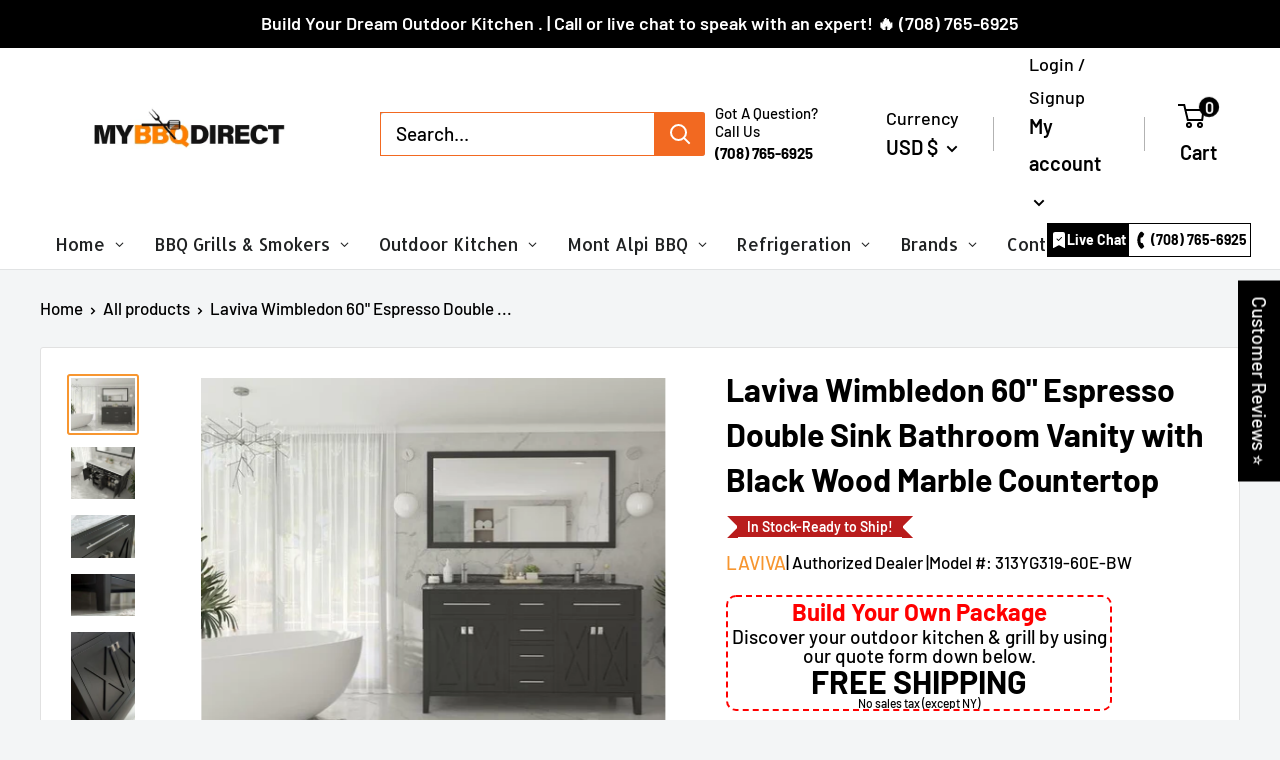

--- FILE ---
content_type: text/html; charset=utf-8
request_url: https://mybbqdirect.com/products/laviva-wimbledon-60-espresso-double-sink-bathroom-vanity-with-black-wood-marble-countertop
body_size: 79024
content:
<!doctype html>

<html class="no-js" lang="en">
  <head>
  <meta name="p:domain_verify" content="3fb84d8014c81e6e9f716f88ede080b2" />

<!-- Google Tag Manager -->
<script>(function(w,d,s,l,i){w[l]=w[l]||[];w[l].push({'gtm.start':
new Date().getTime(),event:'gtm.js'});var f=d.getElementsByTagName(s)[0],
j=d.createElement(s),dl=l!='dataLayer'?'&l='+l:'';j.async=true;j.src=
'https://www.googletagmanager.com/gtm.js?id='+i+dl;f.parentNode.insertBefore(j,f);
})(window,document,'script','dataLayer','GTM-KNMH8TC');</script>
<!-- End Google Tag Manager -->

    

    <meta name="google-site-verification" content="sALpOLskDzHe9FCM0nj57qDO2vB8KTR0MHyNnwy7vD0" />
<!-- Google tag (gtag.js) -->
<script async src="https://www.googletagmanager.com/gtag/js?id=G-VQDVEMX4D9"></script>
<script>
  window.dataLayer = window.dataLayer || [];
  function gtag(){dataLayer.push(arguments);}
  gtag('js', new Date());

  gtag('config', 'G-VQDVEMX4D9');
</script>
    
<meta name="facebook-domain-verification" content="d8djpsuvef2fw1czxuhvyzbmu456fo" />
    
  

<meta name="google-site-verification" content="QiADDAP9yY8vFPj8dwy0e6lj-3TD0H4o-vHc-TXHeq4" />
<meta name="google-site-verification" content="CVLkueAwzh7e7FYAGrZRZ072Mx6U_Lyh588Y-LSICAM" />
    
    
    
    
    
    
    
    
    
    <meta charset="utf-8">
    <meta name="viewport" content="width=device-width, initial-scale=1.0, height=device-height, minimum-scale=1.0, maximum-scale=5.0">
    <meta name="theme-color" content="#f79630">
    <link rel="stylesheet" href="https://cdnjs.cloudflare.com/ajax/libs/font-awesome/6.1.1/css/all.min.css" integrity="sha512-KfkfwYDsLkIlwQp6LFnl8zNdLGxu9YAA1QvwINks4PhcElQSvqcyVLLD9aMhXd13uQjoXtEKNosOWaZqXgel0g==" crossorigin="anonymous" referrerpolicy="no-referrer" />
    <script src="https://npmcdn.com/flickity@2/dist/flickity.pkgd.js"></script><title>Laviva Wimbledon 60&quot; Espresso Double Sink Bathroom Vanity with Black W
</title><meta name="description" content="Laviva Wimbledon 60&quot; Espresso Double Sink Bathroom Vanity with Black Wood Marble Countertop A no-frills example of a classy act, that’s confident of its clean and simple style, is the Wimbledon Collection. “X” does mark the spot, showcased on the front doors and side panels. Its elegant and refined contribution is exhi"><link rel="canonical" href="https://mybbqdirect.com/products/laviva-wimbledon-60-espresso-double-sink-bathroom-vanity-with-black-wood-marble-countertop"><link rel="shortcut icon" href="//mybbqdirect.com/cdn/shop/files/favicon_96x96.png?v=1670325803" type="image/png"><link rel="preload" as="style" href="//mybbqdirect.com/cdn/shop/t/38/assets/theme.css?v=103714397775620963421726304404">
    <link rel="preload" as="script" href="//mybbqdirect.com/cdn/shop/t/38/assets/theme.js?v=112385119063685121331726213377">
    <link rel="preconnect" href="https://cdn.shopify.com">
    <link rel="preconnect" href="https://fonts.shopifycdn.com">
    <link rel="dns-prefetch" href="https://productreviews.shopifycdn.com">
    <link rel="dns-prefetch" href="https://ajax.googleapis.com">
    <link rel="dns-prefetch" href="https://maps.googleapis.com">
    <link rel="dns-prefetch" href="https://maps.gstatic.com">

    <meta property="og:type" content="product">
  <meta property="og:title" content="Laviva Wimbledon 60&quot; Espresso Double Sink Bathroom Vanity with Black Wood Marble Countertop"><meta property="og:image" content="http://mybbqdirect.com/cdn/shop/products/laviva-wimbledon-60-espresso-double-sink-bathroom-vanity-with-black-wood-marble-countertop-Innovdepot.-2.jpg?v=1640654265">
    <meta property="og:image:secure_url" content="https://mybbqdirect.com/cdn/shop/products/laviva-wimbledon-60-espresso-double-sink-bathroom-vanity-with-black-wood-marble-countertop-Innovdepot.-2.jpg?v=1640654265">
    <meta property="og:image:width" content="635">
    <meta property="og:image:height" content="521"><meta property="product:price:amount" content="2,989.00">
  <meta property="product:price:currency" content="USD"><meta property="og:description" content="Laviva Wimbledon 60&quot; Espresso Double Sink Bathroom Vanity with Black Wood Marble Countertop A no-frills example of a classy act, that’s confident of its clean and simple style, is the Wimbledon Collection. “X” does mark the spot, showcased on the front doors and side panels. Its elegant and refined contribution is exhi"><meta property="og:url" content="https://mybbqdirect.com/products/laviva-wimbledon-60-espresso-double-sink-bathroom-vanity-with-black-wood-marble-countertop">
<meta property="og:site_name" content="MyBBQDirect"><meta name="twitter:card" content="summary"><meta name="twitter:title" content="Laviva Wimbledon 60&quot; Espresso Double Sink Bathroom Vanity with Black Wood Marble Countertop">
  <meta name="twitter:description" content="Laviva Wimbledon 60&quot; Espresso Double Sink Bathroom Vanity with Black Wood Marble Countertop A no-frills example of a classy act, that’s confident of its clean and simple style, is the Wimbledon Collection. “X” does mark the spot, showcased on the front doors and side panels. Its elegant and refined contribution is exhibited by its unique towel bar handle on the top of the cabinet. Once you open the doors, you’ll be surprised by the dual levels of shelves and the humongous space for storage. With your selection of the Wimbledon collection, you’ll become the champion of your selective taste. You’ll know you’ve scored highest by your guest’s compliments! Available in single sink option in 24” and 36” or double sink option in 60”. Also available in the following finishes: Brown, White, Espresso, and Grey. FEATURES: Solid Oak Wood and Plywood">
  <meta name="twitter:image" content="https://mybbqdirect.com/cdn/shop/products/laviva-wimbledon-60-espresso-double-sink-bathroom-vanity-with-black-wood-marble-countertop-Innovdepot.-2_600x600_crop_center.jpg?v=1640654265">
    <link rel="preload" href="//mybbqdirect.com/cdn/fonts/barlow/barlow_n6.329f582a81f63f125e63c20a5a80ae9477df68e1.woff2" as="font" type="font/woff2" crossorigin>
<link rel="preload" href="//mybbqdirect.com/cdn/fonts/barlow/barlow_n5.a193a1990790eba0cc5cca569d23799830e90f07.woff2" as="font" type="font/woff2" crossorigin>

<style>
  @font-face {
  font-family: Barlow;
  font-weight: 600;
  font-style: normal;
  font-display: swap;
  src: url("//mybbqdirect.com/cdn/fonts/barlow/barlow_n6.329f582a81f63f125e63c20a5a80ae9477df68e1.woff2") format("woff2"),
       url("//mybbqdirect.com/cdn/fonts/barlow/barlow_n6.0163402e36247bcb8b02716880d0b39568412e9e.woff") format("woff");
}

  @font-face {
  font-family: Barlow;
  font-weight: 500;
  font-style: normal;
  font-display: swap;
  src: url("//mybbqdirect.com/cdn/fonts/barlow/barlow_n5.a193a1990790eba0cc5cca569d23799830e90f07.woff2") format("woff2"),
       url("//mybbqdirect.com/cdn/fonts/barlow/barlow_n5.ae31c82169b1dc0715609b8cc6a610b917808358.woff") format("woff");
}

@font-face {
  font-family: Barlow;
  font-weight: 600;
  font-style: normal;
  font-display: swap;
  src: url("//mybbqdirect.com/cdn/fonts/barlow/barlow_n6.329f582a81f63f125e63c20a5a80ae9477df68e1.woff2") format("woff2"),
       url("//mybbqdirect.com/cdn/fonts/barlow/barlow_n6.0163402e36247bcb8b02716880d0b39568412e9e.woff") format("woff");
}

@font-face {
  font-family: Barlow;
  font-weight: 600;
  font-style: italic;
  font-display: swap;
  src: url("//mybbqdirect.com/cdn/fonts/barlow/barlow_i6.5a22bd20fb27bad4d7674cc6e666fb9c77d813bb.woff2") format("woff2"),
       url("//mybbqdirect.com/cdn/fonts/barlow/barlow_i6.1c8787fcb59f3add01a87f21b38c7ef797e3b3a1.woff") format("woff");
}


  @font-face {
  font-family: Barlow;
  font-weight: 700;
  font-style: normal;
  font-display: swap;
  src: url("//mybbqdirect.com/cdn/fonts/barlow/barlow_n7.691d1d11f150e857dcbc1c10ef03d825bc378d81.woff2") format("woff2"),
       url("//mybbqdirect.com/cdn/fonts/barlow/barlow_n7.4fdbb1cb7da0e2c2f88492243ffa2b4f91924840.woff") format("woff");
}

  @font-face {
  font-family: Barlow;
  font-weight: 500;
  font-style: italic;
  font-display: swap;
  src: url("//mybbqdirect.com/cdn/fonts/barlow/barlow_i5.714d58286997b65cd479af615cfa9bb0a117a573.woff2") format("woff2"),
       url("//mybbqdirect.com/cdn/fonts/barlow/barlow_i5.0120f77e6447d3b5df4bbec8ad8c2d029d87fb21.woff") format("woff");
}

  @font-face {
  font-family: Barlow;
  font-weight: 700;
  font-style: italic;
  font-display: swap;
  src: url("//mybbqdirect.com/cdn/fonts/barlow/barlow_i7.50e19d6cc2ba5146fa437a5a7443c76d5d730103.woff2") format("woff2"),
       url("//mybbqdirect.com/cdn/fonts/barlow/barlow_i7.47e9f98f1b094d912e6fd631cc3fe93d9f40964f.woff") format("woff");
}


  :root {
    --default-text-font-size : 15px;
    --base-text-font-size    : 19px;
    --heading-font-family    : Barlow, sans-serif;
    --heading-font-weight    : 600;
    --heading-font-style     : normal;
    --text-font-family       : Barlow, sans-serif;
    --text-font-weight       : 500;
    --text-font-style        : normal;
    --text-font-bolder-weight: 600;
    --text-link-decoration   : underline;

    --text-color               : #000000;
    --text-color-rgb           : 0, 0, 0;
    --heading-color            : #000000;
    --border-color             : #e1e3e4;
    --border-color-rgb         : 225, 227, 228;
    --form-border-color        : #d4d6d8;
    --accent-color             : #f79630;
    --accent-color-rgb         : 247, 150, 48;
    --link-color               : #f79630;
    --link-color-hover         : #d27008;
    --background               : #f3f5f6;
    --secondary-background     : #ffffff;
    --secondary-background-rgb : 255, 255, 255;
    --accent-background        : rgba(247, 150, 48, 0.08);

    --input-background: #ffffff;

    --error-color       : #ff0000;
    --error-background  : rgba(255, 0, 0, 0.07);
    --success-color     : #00aa00;
    --success-background: rgba(0, 170, 0, 0.11);

    --primary-button-background      : #f79630;
    --primary-button-background-rgb  : 247, 150, 48;
    --primary-button-text-color      : #ffffff;
    --secondary-button-background    : #f79630;
    --secondary-button-background-rgb: 247, 150, 48;
    --secondary-button-text-color    : #ffffff;

    --header-background      : #ffffff;
    --header-text-color      : #000000;
    --header-light-text-color: #000000;
    --header-border-color    : rgba(0, 0, 0, 0.3);
    --header-accent-color    : #000000;

    --footer-background-color:    #000000;
    --footer-heading-text-color:  #ffffff;
    --footer-body-text-color:     #ffffff;
    --footer-body-text-color-rgb: 255, 255, 255;
    --footer-accent-color:        #f79630;
    --footer-accent-color-rgb:    247, 150, 48;
    --footer-border:              none;
    
    --flickity-arrow-color: #abb1b4;--product-on-sale-accent           : #f79630;
    --product-on-sale-accent-rgb       : 247, 150, 48;
    --product-on-sale-color            : #ffffff;
    --product-in-stock-color           : #000000;
    --product-low-stock-color          : #ee0000;
    --product-sold-out-color           : #8a9297;
    --product-custom-label-1-background: #000000;
    --product-custom-label-1-color     : #ffffff;
    --product-custom-label-2-background: #00a500;
    --product-custom-label-2-color     : #ffffff;
    --product-review-star-color        : #ffbd00;

    --mobile-container-gutter : 20px;
    --desktop-container-gutter: 40px;

    /* Shopify related variables */
    --payment-terms-background-color: #f3f5f6;
  }
</style>

<script>
  // IE11 does not have support for CSS variables, so we have to polyfill them
  if (!(((window || {}).CSS || {}).supports && window.CSS.supports('(--a: 0)'))) {
    const script = document.createElement('script');
    script.type = 'text/javascript';
    script.src = 'https://cdn.jsdelivr.net/npm/css-vars-ponyfill@2';
    script.onload = function() {
      cssVars({});
    };

    document.getElementsByTagName('head')[0].appendChild(script);
  }
</script>


    
    
    <script>window.performance && window.performance.mark && window.performance.mark('shopify.content_for_header.start');</script><meta name="google-site-verification" content="6cY1iX2hypvB2Cm2cNiwHHFncx2csLN0rbI5j3iyXsE">
<meta id="shopify-digital-wallet" name="shopify-digital-wallet" content="/27022426182/digital_wallets/dialog">
<meta name="shopify-checkout-api-token" content="314ff3c27908252007d8d65fdf74f675">
<meta id="in-context-paypal-metadata" data-shop-id="27022426182" data-venmo-supported="false" data-environment="production" data-locale="en_US" data-paypal-v4="true" data-currency="USD">
<link rel="alternate" type="application/json+oembed" href="https://mybbqdirect.com/products/laviva-wimbledon-60-espresso-double-sink-bathroom-vanity-with-black-wood-marble-countertop.oembed">
<script async="async" src="/checkouts/internal/preloads.js?locale=en-US"></script>
<link rel="preconnect" href="https://shop.app" crossorigin="anonymous">
<script async="async" src="https://shop.app/checkouts/internal/preloads.js?locale=en-US&shop_id=27022426182" crossorigin="anonymous"></script>
<script id="apple-pay-shop-capabilities" type="application/json">{"shopId":27022426182,"countryCode":"US","currencyCode":"USD","merchantCapabilities":["supports3DS"],"merchantId":"gid:\/\/shopify\/Shop\/27022426182","merchantName":"MyBBQDirect","requiredBillingContactFields":["postalAddress","email","phone"],"requiredShippingContactFields":["postalAddress","email","phone"],"shippingType":"shipping","supportedNetworks":["visa","masterCard","amex","discover","elo","jcb"],"total":{"type":"pending","label":"MyBBQDirect","amount":"1.00"},"shopifyPaymentsEnabled":true,"supportsSubscriptions":true}</script>
<script id="shopify-features" type="application/json">{"accessToken":"314ff3c27908252007d8d65fdf74f675","betas":["rich-media-storefront-analytics"],"domain":"mybbqdirect.com","predictiveSearch":true,"shopId":27022426182,"locale":"en"}</script>
<script>var Shopify = Shopify || {};
Shopify.shop = "primeply.myshopify.com";
Shopify.locale = "en";
Shopify.currency = {"active":"USD","rate":"1.0"};
Shopify.country = "US";
Shopify.theme = {"name":"cloud search 9\/13\/2024","id":131981410374,"schema_name":"Warehouse","schema_version":"1.18.3","theme_store_id":null,"role":"main"};
Shopify.theme.handle = "null";
Shopify.theme.style = {"id":null,"handle":null};
Shopify.cdnHost = "mybbqdirect.com/cdn";
Shopify.routes = Shopify.routes || {};
Shopify.routes.root = "/";</script>
<script type="module">!function(o){(o.Shopify=o.Shopify||{}).modules=!0}(window);</script>
<script>!function(o){function n(){var o=[];function n(){o.push(Array.prototype.slice.apply(arguments))}return n.q=o,n}var t=o.Shopify=o.Shopify||{};t.loadFeatures=n(),t.autoloadFeatures=n()}(window);</script>
<script>
  window.ShopifyPay = window.ShopifyPay || {};
  window.ShopifyPay.apiHost = "shop.app\/pay";
  window.ShopifyPay.redirectState = null;
</script>
<script id="shop-js-analytics" type="application/json">{"pageType":"product"}</script>
<script defer="defer" async type="module" src="//mybbqdirect.com/cdn/shopifycloud/shop-js/modules/v2/client.init-shop-cart-sync_BN7fPSNr.en.esm.js"></script>
<script defer="defer" async type="module" src="//mybbqdirect.com/cdn/shopifycloud/shop-js/modules/v2/chunk.common_Cbph3Kss.esm.js"></script>
<script defer="defer" async type="module" src="//mybbqdirect.com/cdn/shopifycloud/shop-js/modules/v2/chunk.modal_DKumMAJ1.esm.js"></script>
<script type="module">
  await import("//mybbqdirect.com/cdn/shopifycloud/shop-js/modules/v2/client.init-shop-cart-sync_BN7fPSNr.en.esm.js");
await import("//mybbqdirect.com/cdn/shopifycloud/shop-js/modules/v2/chunk.common_Cbph3Kss.esm.js");
await import("//mybbqdirect.com/cdn/shopifycloud/shop-js/modules/v2/chunk.modal_DKumMAJ1.esm.js");

  window.Shopify.SignInWithShop?.initShopCartSync?.({"fedCMEnabled":true,"windoidEnabled":true});

</script>
<script defer="defer" async type="module" src="//mybbqdirect.com/cdn/shopifycloud/shop-js/modules/v2/client.payment-terms_BxzfvcZJ.en.esm.js"></script>
<script defer="defer" async type="module" src="//mybbqdirect.com/cdn/shopifycloud/shop-js/modules/v2/chunk.common_Cbph3Kss.esm.js"></script>
<script defer="defer" async type="module" src="//mybbqdirect.com/cdn/shopifycloud/shop-js/modules/v2/chunk.modal_DKumMAJ1.esm.js"></script>
<script type="module">
  await import("//mybbqdirect.com/cdn/shopifycloud/shop-js/modules/v2/client.payment-terms_BxzfvcZJ.en.esm.js");
await import("//mybbqdirect.com/cdn/shopifycloud/shop-js/modules/v2/chunk.common_Cbph3Kss.esm.js");
await import("//mybbqdirect.com/cdn/shopifycloud/shop-js/modules/v2/chunk.modal_DKumMAJ1.esm.js");

  
</script>
<script>
  window.Shopify = window.Shopify || {};
  if (!window.Shopify.featureAssets) window.Shopify.featureAssets = {};
  window.Shopify.featureAssets['shop-js'] = {"shop-cart-sync":["modules/v2/client.shop-cart-sync_CJVUk8Jm.en.esm.js","modules/v2/chunk.common_Cbph3Kss.esm.js","modules/v2/chunk.modal_DKumMAJ1.esm.js"],"init-fed-cm":["modules/v2/client.init-fed-cm_7Fvt41F4.en.esm.js","modules/v2/chunk.common_Cbph3Kss.esm.js","modules/v2/chunk.modal_DKumMAJ1.esm.js"],"init-shop-email-lookup-coordinator":["modules/v2/client.init-shop-email-lookup-coordinator_Cc088_bR.en.esm.js","modules/v2/chunk.common_Cbph3Kss.esm.js","modules/v2/chunk.modal_DKumMAJ1.esm.js"],"init-windoid":["modules/v2/client.init-windoid_hPopwJRj.en.esm.js","modules/v2/chunk.common_Cbph3Kss.esm.js","modules/v2/chunk.modal_DKumMAJ1.esm.js"],"shop-button":["modules/v2/client.shop-button_B0jaPSNF.en.esm.js","modules/v2/chunk.common_Cbph3Kss.esm.js","modules/v2/chunk.modal_DKumMAJ1.esm.js"],"shop-cash-offers":["modules/v2/client.shop-cash-offers_DPIskqss.en.esm.js","modules/v2/chunk.common_Cbph3Kss.esm.js","modules/v2/chunk.modal_DKumMAJ1.esm.js"],"shop-toast-manager":["modules/v2/client.shop-toast-manager_CK7RT69O.en.esm.js","modules/v2/chunk.common_Cbph3Kss.esm.js","modules/v2/chunk.modal_DKumMAJ1.esm.js"],"init-shop-cart-sync":["modules/v2/client.init-shop-cart-sync_BN7fPSNr.en.esm.js","modules/v2/chunk.common_Cbph3Kss.esm.js","modules/v2/chunk.modal_DKumMAJ1.esm.js"],"init-customer-accounts-sign-up":["modules/v2/client.init-customer-accounts-sign-up_CfPf4CXf.en.esm.js","modules/v2/client.shop-login-button_DeIztwXF.en.esm.js","modules/v2/chunk.common_Cbph3Kss.esm.js","modules/v2/chunk.modal_DKumMAJ1.esm.js"],"pay-button":["modules/v2/client.pay-button_CgIwFSYN.en.esm.js","modules/v2/chunk.common_Cbph3Kss.esm.js","modules/v2/chunk.modal_DKumMAJ1.esm.js"],"init-customer-accounts":["modules/v2/client.init-customer-accounts_DQ3x16JI.en.esm.js","modules/v2/client.shop-login-button_DeIztwXF.en.esm.js","modules/v2/chunk.common_Cbph3Kss.esm.js","modules/v2/chunk.modal_DKumMAJ1.esm.js"],"avatar":["modules/v2/client.avatar_BTnouDA3.en.esm.js"],"init-shop-for-new-customer-accounts":["modules/v2/client.init-shop-for-new-customer-accounts_CsZy_esa.en.esm.js","modules/v2/client.shop-login-button_DeIztwXF.en.esm.js","modules/v2/chunk.common_Cbph3Kss.esm.js","modules/v2/chunk.modal_DKumMAJ1.esm.js"],"shop-follow-button":["modules/v2/client.shop-follow-button_BRMJjgGd.en.esm.js","modules/v2/chunk.common_Cbph3Kss.esm.js","modules/v2/chunk.modal_DKumMAJ1.esm.js"],"checkout-modal":["modules/v2/client.checkout-modal_B9Drz_yf.en.esm.js","modules/v2/chunk.common_Cbph3Kss.esm.js","modules/v2/chunk.modal_DKumMAJ1.esm.js"],"shop-login-button":["modules/v2/client.shop-login-button_DeIztwXF.en.esm.js","modules/v2/chunk.common_Cbph3Kss.esm.js","modules/v2/chunk.modal_DKumMAJ1.esm.js"],"lead-capture":["modules/v2/client.lead-capture_DXYzFM3R.en.esm.js","modules/v2/chunk.common_Cbph3Kss.esm.js","modules/v2/chunk.modal_DKumMAJ1.esm.js"],"shop-login":["modules/v2/client.shop-login_CA5pJqmO.en.esm.js","modules/v2/chunk.common_Cbph3Kss.esm.js","modules/v2/chunk.modal_DKumMAJ1.esm.js"],"payment-terms":["modules/v2/client.payment-terms_BxzfvcZJ.en.esm.js","modules/v2/chunk.common_Cbph3Kss.esm.js","modules/v2/chunk.modal_DKumMAJ1.esm.js"]};
</script>
<script>(function() {
  var isLoaded = false;
  function asyncLoad() {
    if (isLoaded) return;
    isLoaded = true;
    var urls = ["https:\/\/satcb.greatappsfactory.com\/sticky.js?shop=primeply.myshopify.com","https:\/\/cdn.recovermycart.com\/scripts\/keepcart\/CartJS.min.js?shop=primeply.myshopify.com\u0026shop=primeply.myshopify.com","https:\/\/services.nofraud.com\/js\/device.js?shop=primeply.myshopify.com","https:\/\/app.cpscentral.com\/admside\/js\/Shopify_App\/shopify.js?shop=primeply.myshopify.com","https:\/\/app.cpscentral.com\/admside\/js\/Shopify_App\/shopify_cart.js?shop=primeply.myshopify.com","https:\/\/cloudsearch-1f874.kxcdn.com\/shopify.js?srp=\/a\/search\u0026filtersEnabled=1\u0026shop=primeply.myshopify.com","https:\/\/s3.eu-west-1.amazonaws.com\/production-klarna-il-shopify-osm\/47ee35d0ad905f9640440cc1d55f786a81d9baf0\/primeply.myshopify.com-1726213453181.js?shop=primeply.myshopify.com"];
    for (var i = 0; i < urls.length; i++) {
      var s = document.createElement('script');
      s.type = 'text/javascript';
      s.async = true;
      s.src = urls[i];
      var x = document.getElementsByTagName('script')[0];
      x.parentNode.insertBefore(s, x);
    }
  };
  if(window.attachEvent) {
    window.attachEvent('onload', asyncLoad);
  } else {
    window.addEventListener('load', asyncLoad, false);
  }
})();</script>
<script id="__st">var __st={"a":27022426182,"offset":-18000,"reqid":"46309290-a9bb-4338-bdba-e0a65f3c07f9-1769917332","pageurl":"mybbqdirect.com\/products\/laviva-wimbledon-60-espresso-double-sink-bathroom-vanity-with-black-wood-marble-countertop","u":"a2c7fde68937","p":"product","rtyp":"product","rid":6778740801606};</script>
<script>window.ShopifyPaypalV4VisibilityTracking = true;</script>
<script id="captcha-bootstrap">!function(){'use strict';const t='contact',e='account',n='new_comment',o=[[t,t],['blogs',n],['comments',n],[t,'customer']],c=[[e,'customer_login'],[e,'guest_login'],[e,'recover_customer_password'],[e,'create_customer']],r=t=>t.map((([t,e])=>`form[action*='/${t}']:not([data-nocaptcha='true']) input[name='form_type'][value='${e}']`)).join(','),a=t=>()=>t?[...document.querySelectorAll(t)].map((t=>t.form)):[];function s(){const t=[...o],e=r(t);return a(e)}const i='password',u='form_key',d=['recaptcha-v3-token','g-recaptcha-response','h-captcha-response',i],f=()=>{try{return window.sessionStorage}catch{return}},m='__shopify_v',_=t=>t.elements[u];function p(t,e,n=!1){try{const o=window.sessionStorage,c=JSON.parse(o.getItem(e)),{data:r}=function(t){const{data:e,action:n}=t;return t[m]||n?{data:e,action:n}:{data:t,action:n}}(c);for(const[e,n]of Object.entries(r))t.elements[e]&&(t.elements[e].value=n);n&&o.removeItem(e)}catch(o){console.error('form repopulation failed',{error:o})}}const l='form_type',E='cptcha';function T(t){t.dataset[E]=!0}const w=window,h=w.document,L='Shopify',v='ce_forms',y='captcha';let A=!1;((t,e)=>{const n=(g='f06e6c50-85a8-45c8-87d0-21a2b65856fe',I='https://cdn.shopify.com/shopifycloud/storefront-forms-hcaptcha/ce_storefront_forms_captcha_hcaptcha.v1.5.2.iife.js',D={infoText:'Protected by hCaptcha',privacyText:'Privacy',termsText:'Terms'},(t,e,n)=>{const o=w[L][v],c=o.bindForm;if(c)return c(t,g,e,D).then(n);var r;o.q.push([[t,g,e,D],n]),r=I,A||(h.body.append(Object.assign(h.createElement('script'),{id:'captcha-provider',async:!0,src:r})),A=!0)});var g,I,D;w[L]=w[L]||{},w[L][v]=w[L][v]||{},w[L][v].q=[],w[L][y]=w[L][y]||{},w[L][y].protect=function(t,e){n(t,void 0,e),T(t)},Object.freeze(w[L][y]),function(t,e,n,w,h,L){const[v,y,A,g]=function(t,e,n){const i=e?o:[],u=t?c:[],d=[...i,...u],f=r(d),m=r(i),_=r(d.filter((([t,e])=>n.includes(e))));return[a(f),a(m),a(_),s()]}(w,h,L),I=t=>{const e=t.target;return e instanceof HTMLFormElement?e:e&&e.form},D=t=>v().includes(t);t.addEventListener('submit',(t=>{const e=I(t);if(!e)return;const n=D(e)&&!e.dataset.hcaptchaBound&&!e.dataset.recaptchaBound,o=_(e),c=g().includes(e)&&(!o||!o.value);(n||c)&&t.preventDefault(),c&&!n&&(function(t){try{if(!f())return;!function(t){const e=f();if(!e)return;const n=_(t);if(!n)return;const o=n.value;o&&e.removeItem(o)}(t);const e=Array.from(Array(32),(()=>Math.random().toString(36)[2])).join('');!function(t,e){_(t)||t.append(Object.assign(document.createElement('input'),{type:'hidden',name:u})),t.elements[u].value=e}(t,e),function(t,e){const n=f();if(!n)return;const o=[...t.querySelectorAll(`input[type='${i}']`)].map((({name:t})=>t)),c=[...d,...o],r={};for(const[a,s]of new FormData(t).entries())c.includes(a)||(r[a]=s);n.setItem(e,JSON.stringify({[m]:1,action:t.action,data:r}))}(t,e)}catch(e){console.error('failed to persist form',e)}}(e),e.submit())}));const S=(t,e)=>{t&&!t.dataset[E]&&(n(t,e.some((e=>e===t))),T(t))};for(const o of['focusin','change'])t.addEventListener(o,(t=>{const e=I(t);D(e)&&S(e,y())}));const B=e.get('form_key'),M=e.get(l),P=B&&M;t.addEventListener('DOMContentLoaded',(()=>{const t=y();if(P)for(const e of t)e.elements[l].value===M&&p(e,B);[...new Set([...A(),...v().filter((t=>'true'===t.dataset.shopifyCaptcha))])].forEach((e=>S(e,t)))}))}(h,new URLSearchParams(w.location.search),n,t,e,['guest_login'])})(!0,!0)}();</script>
<script integrity="sha256-4kQ18oKyAcykRKYeNunJcIwy7WH5gtpwJnB7kiuLZ1E=" data-source-attribution="shopify.loadfeatures" defer="defer" src="//mybbqdirect.com/cdn/shopifycloud/storefront/assets/storefront/load_feature-a0a9edcb.js" crossorigin="anonymous"></script>
<script crossorigin="anonymous" defer="defer" src="//mybbqdirect.com/cdn/shopifycloud/storefront/assets/shopify_pay/storefront-65b4c6d7.js?v=20250812"></script>
<script data-source-attribution="shopify.dynamic_checkout.dynamic.init">var Shopify=Shopify||{};Shopify.PaymentButton=Shopify.PaymentButton||{isStorefrontPortableWallets:!0,init:function(){window.Shopify.PaymentButton.init=function(){};var t=document.createElement("script");t.src="https://mybbqdirect.com/cdn/shopifycloud/portable-wallets/latest/portable-wallets.en.js",t.type="module",document.head.appendChild(t)}};
</script>
<script data-source-attribution="shopify.dynamic_checkout.buyer_consent">
  function portableWalletsHideBuyerConsent(e){var t=document.getElementById("shopify-buyer-consent"),n=document.getElementById("shopify-subscription-policy-button");t&&n&&(t.classList.add("hidden"),t.setAttribute("aria-hidden","true"),n.removeEventListener("click",e))}function portableWalletsShowBuyerConsent(e){var t=document.getElementById("shopify-buyer-consent"),n=document.getElementById("shopify-subscription-policy-button");t&&n&&(t.classList.remove("hidden"),t.removeAttribute("aria-hidden"),n.addEventListener("click",e))}window.Shopify?.PaymentButton&&(window.Shopify.PaymentButton.hideBuyerConsent=portableWalletsHideBuyerConsent,window.Shopify.PaymentButton.showBuyerConsent=portableWalletsShowBuyerConsent);
</script>
<script data-source-attribution="shopify.dynamic_checkout.cart.bootstrap">document.addEventListener("DOMContentLoaded",(function(){function t(){return document.querySelector("shopify-accelerated-checkout-cart, shopify-accelerated-checkout")}if(t())Shopify.PaymentButton.init();else{new MutationObserver((function(e,n){t()&&(Shopify.PaymentButton.init(),n.disconnect())})).observe(document.body,{childList:!0,subtree:!0})}}));
</script>
<link id="shopify-accelerated-checkout-styles" rel="stylesheet" media="screen" href="https://mybbqdirect.com/cdn/shopifycloud/portable-wallets/latest/accelerated-checkout-backwards-compat.css" crossorigin="anonymous">
<style id="shopify-accelerated-checkout-cart">
        #shopify-buyer-consent {
  margin-top: 1em;
  display: inline-block;
  width: 100%;
}

#shopify-buyer-consent.hidden {
  display: none;
}

#shopify-subscription-policy-button {
  background: none;
  border: none;
  padding: 0;
  text-decoration: underline;
  font-size: inherit;
  cursor: pointer;
}

#shopify-subscription-policy-button::before {
  box-shadow: none;
}

      </style>

<script>window.performance && window.performance.mark && window.performance.mark('shopify.content_for_header.end');</script>

<script>
    window.BOLD = window.BOLD || {};
        window.BOLD.options = window.BOLD.options || {};
        window.BOLD.options.settings = window.BOLD.options.settings || {};
        window.BOLD.options.settings.v1_variant_mode = window.BOLD.options.settings.v1_variant_mode || true;
        window.BOLD.options.settings.hybrid_fix_auto_insert_inputs =
        window.BOLD.options.settings.hybrid_fix_auto_insert_inputs || true;
</script>
<script>window.BOLD = window.BOLD || {};
    window.BOLD.common = window.BOLD.common || {};
    window.BOLD.common.Shopify = window.BOLD.common.Shopify || {};
    window.BOLD.common.Shopify.shop = {
      domain: 'mybbqdirect.com',
      permanent_domain: 'primeply.myshopify.com',
      url: 'https://mybbqdirect.com',
      secure_url: 'https://mybbqdirect.com',money_format: "${{amount}}",currency: "USD"
    };
    window.BOLD.common.Shopify.customer = {
      id: null,
      tags: null,
    };
    window.BOLD.common.Shopify.cart = {"note":null,"attributes":{},"original_total_price":0,"total_price":0,"total_discount":0,"total_weight":0.0,"item_count":0,"items":[],"requires_shipping":false,"currency":"USD","items_subtotal_price":0,"cart_level_discount_applications":[],"checkout_charge_amount":0};
    window.BOLD.common.template = 'product';window.BOLD.common.Shopify.formatMoney = function(money, format) {
        function n(t, e) {
            return "undefined" == typeof t ? e : t
        }
        function r(t, e, r, i) {
            if (e = n(e, 2),
                r = n(r, ","),
                i = n(i, "."),
            isNaN(t) || null == t)
                return 0;
            t = (t / 100).toFixed(e);
            var o = t.split(".")
                , a = o[0].replace(/(\d)(?=(\d\d\d)+(?!\d))/g, "$1" + r)
                , s = o[1] ? i + o[1] : "";
            return a + s
        }
        "string" == typeof money && (money = money.replace(".", ""));
        var i = ""
            , o = /\{\{\s*(\w+)\s*\}\}/
            , a = format || window.BOLD.common.Shopify.shop.money_format || window.Shopify.money_format || "$ {{ amount }}";
        switch (a.match(o)[1]) {
            case "amount":
                i = r(money, 2, ",", ".");
                break;
            case "amount_no_decimals":
                i = r(money, 0, ",", ".");
                break;
            case "amount_with_comma_separator":
                i = r(money, 2, ".", ",");
                break;
            case "amount_no_decimals_with_comma_separator":
                i = r(money, 0, ".", ",");
                break;
            case "amount_with_space_separator":
                i = r(money, 2, " ", ",");
                break;
            case "amount_no_decimals_with_space_separator":
                i = r(money, 0, " ", ",");
                break;
            case "amount_with_apostrophe_separator":
                i = r(money, 2, "'", ".");
                break;
        }
        return a.replace(o, i);
    };
    window.BOLD.common.Shopify.saveProduct = function (handle, product) {
      if (typeof handle === 'string' && typeof window.BOLD.common.Shopify.products[handle] === 'undefined') {
        if (typeof product === 'number') {
          window.BOLD.common.Shopify.handles[product] = handle;
          product = { id: product };
        }
        window.BOLD.common.Shopify.products[handle] = product;
      }
    };
    window.BOLD.common.Shopify.saveVariant = function (variant_id, variant) {
      if (typeof variant_id === 'number' && typeof window.BOLD.common.Shopify.variants[variant_id] === 'undefined') {
        window.BOLD.common.Shopify.variants[variant_id] = variant;
      }
    };window.BOLD.common.Shopify.products = window.BOLD.common.Shopify.products || {};
    window.BOLD.common.Shopify.variants = window.BOLD.common.Shopify.variants || {};
    window.BOLD.common.Shopify.handles = window.BOLD.common.Shopify.handles || {};window.BOLD.common.Shopify.handle = "laviva-wimbledon-60-espresso-double-sink-bathroom-vanity-with-black-wood-marble-countertop"
window.BOLD.common.Shopify.saveProduct("laviva-wimbledon-60-espresso-double-sink-bathroom-vanity-with-black-wood-marble-countertop", 6778740801606);window.BOLD.common.Shopify.saveVariant(39712396673094, { product_id: 6778740801606, product_handle: "laviva-wimbledon-60-espresso-double-sink-bathroom-vanity-with-black-wood-marble-countertop", price: 298900, group_id: '', csp_metafield: {}});window.BOLD.apps_installed = {} || {};window.BOLD.common.Shopify.metafields = window.BOLD.common.Shopify.metafields || {};window.BOLD.common.Shopify.metafields["bold_rp"] = {};window.BOLD.common.Shopify.metafields["bold_csp_defaults"] = {};window.BOLD.common.cacheParams = window.BOLD.common.cacheParams || {};
</script><link href="//mybbqdirect.com/cdn/shop/t/38/assets/bold-options.css?v=75626152478522266391726213377" rel="stylesheet" type="text/css" media="all" />
<script defer src="https://options.shopapps.site/js/options.js"></script>
<script>
    window.BOLD.common.cacheParams.options = 1769692278;
</script>


    <link rel="stylesheet" href="//mybbqdirect.com/cdn/shop/t/38/assets/theme.css?v=103714397775620963421726304404">
    <link rel="stylesheet" href="//mybbqdirect.com/cdn/shop/t/38/assets/new.css?v=167863508663533418631759332804">

    


  <script type="application/ld+json">
  {
    "@context": "http://schema.org",
    "@type": "BreadcrumbList",
  "itemListElement": [{
      "@type": "ListItem",
      "position": 1,
      "name": "Home",
      "item": "https://mybbqdirect.com"
    },{
          "@type": "ListItem",
          "position": 2,
          "name": "Laviva Wimbledon 60\" Espresso Double Sink Bathroom Vanity with Black Wood Marble Countertop",
          "item": "https://mybbqdirect.com/products/laviva-wimbledon-60-espresso-double-sink-bathroom-vanity-with-black-wood-marble-countertop"
        }]
  }
  </script>


    <script>
      // This allows to expose several variables to the global scope, to be used in scripts
      window.theme = {
        pageType: "product",
        cartCount: 0,
        moneyFormat: "${{amount}}",
        moneyWithCurrencyFormat: "${{amount}} USD",
        showDiscount: false,
        discountMode: "saving",
        searchMode: "product,article",
        searchUnavailableProducts: "last",
        cartType: "drawer"
      };

      window.routes = {
        rootUrl: "\/",
        rootUrlWithoutSlash: '',
        cartUrl: "\/cart",
        cartAddUrl: "\/cart\/add",
        cartChangeUrl: "\/cart\/change",
        searchUrl: "\/search",
        productRecommendationsUrl: "\/recommendations\/products"
      };

      window.languages = {
        productRegularPrice: "Regular price",
        productSalePrice: "Sale price",
        collectionOnSaleLabel: "Save {{savings}}",
        productFormUnavailable: "Unavailable",
        productFormAddToCart: "ADD TO CART",
        productFormSoldOut: "Sold out",
        productAdded: "Product has been added to your cart",
        productAddedShort: "Added!",
        shippingEstimatorNoResults: "No shipping could be found for your address.",
        shippingEstimatorOneResult: "There is one shipping rate for your address:",
        shippingEstimatorMultipleResults: "There are {{count}} shipping rates for your address:",
        shippingEstimatorErrors: "There are some errors:"
      };

      window.lazySizesConfig = {
        loadHidden: false,
        hFac: 0.8,
        expFactor: 3,
        customMedia: {
          '--phone': '(max-width: 640px)',
          '--tablet': '(min-width: 641px) and (max-width: 1023px)',
          '--lap': '(min-width: 1024px)'
        }
      };

      document.documentElement.className = document.documentElement.className.replace('no-js', 'js');
    </script><script src="//mybbqdirect.com/cdn/shop/t/38/assets/theme.js?v=112385119063685121331726213377" defer></script>
    <script src="//mybbqdirect.com/cdn/shop/t/38/assets/custom.js?v=53752601424808145611726213377" defer></script><script>
        (function () {
          window.onpageshow = function() {
            // We force re-freshing the cart content onpageshow, as most browsers will serve a cache copy when hitting the
            // back button, which cause staled data
            document.documentElement.dispatchEvent(new CustomEvent('cart:refresh', {
              bubbles: true,
              detail: {scrollToTop: false}
            }));
          };
        })();
      </script><script>
    
    
    
    
    var gsf_conversion_data = {page_type : 'product', event : 'view_item', data : {product_data : [{variant_id : 39712396673094, product_id : 6778740801606, name : "Laviva Wimbledon 60&quot; Espresso Double Sink Bathroom Vanity with Black Wood Marble Countertop", price : "2989.00", currency : "USD", sku : "313YG319-60E-BW", brand : "Laviva", variant : "Default Title", category : "Bathroom Vanities", quantity : "100" }], total_price : "2989.00", shop_currency : "USD"}};
    
</script>
  
<!-- Start of Judge.me Core -->
<link rel="dns-prefetch" href="https://cdn.judge.me/">
<script data-cfasync='false' class='jdgm-settings-script'>window.jdgmSettings={"pagination":5,"disable_web_reviews":false,"badge_no_review_text":"No reviews","badge_n_reviews_text":"{{ n }} review/reviews","hide_badge_preview_if_no_reviews":true,"badge_hide_text":false,"enforce_center_preview_badge":false,"widget_title":"Customer Reviews","widget_open_form_text":"Write a review","widget_close_form_text":"Cancel review","widget_refresh_page_text":"Refresh page","widget_summary_text":"Based on {{ number_of_reviews }} review/reviews","widget_no_review_text":"Be the first to write a review","widget_name_field_text":"Display name","widget_verified_name_field_text":"Verified Name (public)","widget_name_placeholder_text":"Display name","widget_required_field_error_text":"This field is required.","widget_email_field_text":"Email address","widget_verified_email_field_text":"Verified Email (private, can not be edited)","widget_email_placeholder_text":"Your email address","widget_email_field_error_text":"Please enter a valid email address.","widget_rating_field_text":"Rating","widget_review_title_field_text":"Review Title","widget_review_title_placeholder_text":"Give your review a title","widget_review_body_field_text":"Review content","widget_review_body_placeholder_text":"Start writing here...","widget_pictures_field_text":"Picture/Video (optional)","widget_submit_review_text":"Submit Review","widget_submit_verified_review_text":"Submit Verified Review","widget_submit_success_msg_with_auto_publish":"Thank you! Please refresh the page in a few moments to see your review. You can remove or edit your review by logging into \u003ca href='https://judge.me/login' target='_blank' rel='nofollow noopener'\u003eJudge.me\u003c/a\u003e","widget_submit_success_msg_no_auto_publish":"Thank you! Your review will be published as soon as it is approved by the shop admin. You can remove or edit your review by logging into \u003ca href='https://judge.me/login' target='_blank' rel='nofollow noopener'\u003eJudge.me\u003c/a\u003e","widget_show_default_reviews_out_of_total_text":"Showing {{ n_reviews_shown }} out of {{ n_reviews }} reviews.","widget_show_all_link_text":"Show all","widget_show_less_link_text":"Show less","widget_author_said_text":"{{ reviewer_name }} said:","widget_days_text":"{{ n }} days ago","widget_weeks_text":"{{ n }} week/weeks ago","widget_months_text":"{{ n }} month/months ago","widget_years_text":"{{ n }} year/years ago","widget_yesterday_text":"Yesterday","widget_today_text":"Today","widget_replied_text":"\u003e\u003e {{ shop_name }} replied:","widget_read_more_text":"Read more","widget_reviewer_name_as_initial":"","widget_rating_filter_color":"","widget_rating_filter_see_all_text":"See all reviews","widget_sorting_most_recent_text":"Most Recent","widget_sorting_highest_rating_text":"Highest Rating","widget_sorting_lowest_rating_text":"Lowest Rating","widget_sorting_with_pictures_text":"Only Pictures","widget_sorting_most_helpful_text":"Most Helpful","widget_open_question_form_text":"Ask a question","widget_reviews_subtab_text":"Reviews","widget_questions_subtab_text":"Questions","widget_question_label_text":"Question","widget_answer_label_text":"Answer","widget_question_placeholder_text":"Write your question here","widget_submit_question_text":"Submit Question","widget_question_submit_success_text":"Thank you for your question! We will notify you once it gets answered.","verified_badge_text":"Verified","verified_badge_bg_color":"","verified_badge_text_color":"","verified_badge_placement":"left-of-reviewer-name","widget_review_max_height":"","widget_hide_border":false,"widget_social_share":false,"widget_thumb":false,"widget_review_location_show":false,"widget_location_format":"country_iso_code","all_reviews_include_out_of_store_products":true,"all_reviews_out_of_store_text":"(out of store)","all_reviews_pagination":100,"all_reviews_product_name_prefix_text":"about","enable_review_pictures":true,"enable_question_anwser":false,"widget_theme":"","review_date_format":"mm/dd/yyyy","default_sort_method":"most-recent","widget_product_reviews_subtab_text":"Product Reviews","widget_shop_reviews_subtab_text":"Shop Reviews","widget_other_products_reviews_text":"Reviews for other products","widget_store_reviews_subtab_text":"Store reviews","widget_no_store_reviews_text":"This store hasn't received any reviews yet","widget_web_restriction_product_reviews_text":"This product hasn't received any reviews yet","widget_no_items_text":"No items found","widget_show_more_text":"Show more","widget_write_a_store_review_text":"Write a Store Review","widget_other_languages_heading":"Reviews in Other Languages","widget_translate_review_text":"Translate review to {{ language }}","widget_translating_review_text":"Translating...","widget_show_original_translation_text":"Show original ({{ language }})","widget_translate_review_failed_text":"Review couldn't be translated.","widget_translate_review_retry_text":"Retry","widget_translate_review_try_again_later_text":"Try again later","show_product_url_for_grouped_product":false,"widget_sorting_pictures_first_text":"Pictures First","show_pictures_on_all_rev_page_mobile":false,"show_pictures_on_all_rev_page_desktop":false,"floating_tab_hide_mobile_install_preference":true,"floating_tab_button_name":"Customer Reviews ⭐","floating_tab_title":"Let customers speak for us","floating_tab_button_color":"","floating_tab_button_background_color":"","floating_tab_url":"","floating_tab_url_enabled":false,"floating_tab_tab_style":"text","all_reviews_text_badge_text":"Customers rate us {{ shop.metafields.judgeme.all_reviews_rating | round: 1 }}/5 based on {{ shop.metafields.judgeme.all_reviews_count }} reviews.","all_reviews_text_badge_text_branded_style":"{{ shop.metafields.judgeme.all_reviews_rating | round: 1 }} out of 5 stars based on {{ shop.metafields.judgeme.all_reviews_count }} reviews","is_all_reviews_text_badge_a_link":false,"show_stars_for_all_reviews_text_badge":false,"all_reviews_text_badge_url":"","all_reviews_text_style":"text","all_reviews_text_color_style":"judgeme_brand_color","all_reviews_text_color":"#108474","all_reviews_text_show_jm_brand":true,"featured_carousel_show_header":true,"featured_carousel_title":"Let customers speak for us","testimonials_carousel_title":"Customers are saying","videos_carousel_title":"Real customer stories","cards_carousel_title":"Customers are saying","featured_carousel_count_text":"from {{ n }} reviews","featured_carousel_add_link_to_all_reviews_page":false,"featured_carousel_url":"","featured_carousel_show_images":true,"featured_carousel_autoslide_interval":5,"featured_carousel_arrows_on_the_sides":false,"featured_carousel_height":300,"featured_carousel_width":100,"featured_carousel_image_size":0,"featured_carousel_image_height":250,"featured_carousel_arrow_color":"#eeeeee","verified_count_badge_style":"vintage","verified_count_badge_orientation":"horizontal","verified_count_badge_color_style":"judgeme_brand_color","verified_count_badge_color":"#108474","is_verified_count_badge_a_link":false,"verified_count_badge_url":"","verified_count_badge_show_jm_brand":true,"widget_rating_preset_default":5,"widget_first_sub_tab":"product-reviews","widget_show_histogram":true,"widget_histogram_use_custom_color":false,"widget_pagination_use_custom_color":false,"widget_star_use_custom_color":false,"widget_verified_badge_use_custom_color":false,"widget_write_review_use_custom_color":false,"picture_reminder_submit_button":"Upload Pictures","enable_review_videos":false,"mute_video_by_default":false,"widget_sorting_videos_first_text":"Videos First","widget_review_pending_text":"Pending","featured_carousel_items_for_large_screen":4,"social_share_options_order":"Facebook,Twitter","remove_microdata_snippet":false,"disable_json_ld":false,"enable_json_ld_products":false,"preview_badge_show_question_text":false,"preview_badge_no_question_text":"No questions","preview_badge_n_question_text":"{{ number_of_questions }} question/questions","qa_badge_show_icon":false,"qa_badge_position":"same-row","remove_judgeme_branding":false,"widget_add_search_bar":false,"widget_search_bar_placeholder":"Search","widget_sorting_verified_only_text":"Verified only","featured_carousel_theme":"card","featured_carousel_show_rating":true,"featured_carousel_show_title":true,"featured_carousel_show_body":true,"featured_carousel_show_date":false,"featured_carousel_show_reviewer":true,"featured_carousel_show_product":false,"featured_carousel_header_background_color":"#108474","featured_carousel_header_text_color":"#ffffff","featured_carousel_name_product_separator":"reviewed","featured_carousel_full_star_background":"#108474","featured_carousel_empty_star_background":"#dadada","featured_carousel_vertical_theme_background":"#f9fafb","featured_carousel_verified_badge_enable":false,"featured_carousel_verified_badge_color":"#108474","featured_carousel_border_style":"round","featured_carousel_review_line_length_limit":3,"featured_carousel_more_reviews_button_text":"Read more reviews","featured_carousel_view_product_button_text":"View product","all_reviews_page_load_reviews_on":"scroll","all_reviews_page_load_more_text":"Load More Reviews","disable_fb_tab_reviews":false,"enable_ajax_cdn_cache":false,"widget_public_name_text":"displayed publicly like","default_reviewer_name":"John Smith","default_reviewer_name_has_non_latin":true,"widget_reviewer_anonymous":"Anonymous","medals_widget_title":"Judge.me Review Medals","medals_widget_background_color":"#f9fafb","medals_widget_position":"footer_all_pages","medals_widget_border_color":"#f9fafb","medals_widget_verified_text_position":"left","medals_widget_use_monochromatic_version":true,"medals_widget_elements_color":"#f06200","show_reviewer_avatar":true,"widget_invalid_yt_video_url_error_text":"Not a YouTube video URL","widget_max_length_field_error_text":"Please enter no more than {0} characters.","widget_show_country_flag":false,"widget_show_collected_via_shop_app":true,"widget_verified_by_shop_badge_style":"light","widget_verified_by_shop_text":"Verified by Shop","widget_show_photo_gallery":false,"widget_load_with_code_splitting":true,"widget_ugc_install_preference":false,"widget_ugc_title":"Made by us, Shared by you","widget_ugc_subtitle":"Tag us to see your picture featured in our page","widget_ugc_arrows_color":"#ffffff","widget_ugc_primary_button_text":"Buy Now","widget_ugc_primary_button_background_color":"#108474","widget_ugc_primary_button_text_color":"#ffffff","widget_ugc_primary_button_border_width":"0","widget_ugc_primary_button_border_style":"none","widget_ugc_primary_button_border_color":"#108474","widget_ugc_primary_button_border_radius":"25","widget_ugc_secondary_button_text":"Load More","widget_ugc_secondary_button_background_color":"#ffffff","widget_ugc_secondary_button_text_color":"#108474","widget_ugc_secondary_button_border_width":"2","widget_ugc_secondary_button_border_style":"solid","widget_ugc_secondary_button_border_color":"#108474","widget_ugc_secondary_button_border_radius":"25","widget_ugc_reviews_button_text":"View Reviews","widget_ugc_reviews_button_background_color":"#ffffff","widget_ugc_reviews_button_text_color":"#108474","widget_ugc_reviews_button_border_width":"2","widget_ugc_reviews_button_border_style":"solid","widget_ugc_reviews_button_border_color":"#108474","widget_ugc_reviews_button_border_radius":"25","widget_ugc_reviews_button_link_to":"judgeme-reviews-page","widget_ugc_show_post_date":true,"widget_ugc_max_width":"800","widget_rating_metafield_value_type":true,"widget_primary_color":"#108474","widget_enable_secondary_color":false,"widget_secondary_color":"#edf5f5","widget_summary_average_rating_text":"{{ average_rating }} out of 5","widget_media_grid_title":"Customer photos \u0026 videos","widget_media_grid_see_more_text":"See more","widget_round_style":false,"widget_show_product_medals":true,"widget_verified_by_judgeme_text":"Verified by Judge.me","widget_show_store_medals":true,"widget_verified_by_judgeme_text_in_store_medals":"Verified by Judge.me","widget_media_field_exceed_quantity_message":"Sorry, we can only accept {{ max_media }} for one review.","widget_media_field_exceed_limit_message":"{{ file_name }} is too large, please select a {{ media_type }} less than {{ size_limit }}MB.","widget_review_submitted_text":"Review Submitted!","widget_question_submitted_text":"Question Submitted!","widget_close_form_text_question":"Cancel","widget_write_your_answer_here_text":"Write your answer here","widget_enabled_branded_link":true,"widget_show_collected_by_judgeme":false,"widget_reviewer_name_color":"","widget_write_review_text_color":"","widget_write_review_bg_color":"","widget_collected_by_judgeme_text":"collected by Judge.me","widget_pagination_type":"standard","widget_load_more_text":"Load More","widget_load_more_color":"#108474","widget_full_review_text":"Full Review","widget_read_more_reviews_text":"Read More Reviews","widget_read_questions_text":"Read Questions","widget_questions_and_answers_text":"Questions \u0026 Answers","widget_verified_by_text":"Verified by","widget_verified_text":"Verified","widget_number_of_reviews_text":"{{ number_of_reviews }} reviews","widget_back_button_text":"Back","widget_next_button_text":"Next","widget_custom_forms_filter_button":"Filters","custom_forms_style":"vertical","widget_show_review_information":false,"how_reviews_are_collected":"How reviews are collected?","widget_show_review_keywords":false,"widget_gdpr_statement":"How we use your data: We'll only contact you about the review you left, and only if necessary. By submitting your review, you agree to Judge.me's \u003ca href='https://judge.me/terms' target='_blank' rel='nofollow noopener'\u003eterms\u003c/a\u003e, \u003ca href='https://judge.me/privacy' target='_blank' rel='nofollow noopener'\u003eprivacy\u003c/a\u003e and \u003ca href='https://judge.me/content-policy' target='_blank' rel='nofollow noopener'\u003econtent\u003c/a\u003e policies.","widget_multilingual_sorting_enabled":false,"widget_translate_review_content_enabled":false,"widget_translate_review_content_method":"manual","popup_widget_review_selection":"automatically_with_pictures","popup_widget_round_border_style":true,"popup_widget_show_title":true,"popup_widget_show_body":true,"popup_widget_show_reviewer":false,"popup_widget_show_product":true,"popup_widget_show_pictures":true,"popup_widget_use_review_picture":true,"popup_widget_show_on_home_page":true,"popup_widget_show_on_product_page":true,"popup_widget_show_on_collection_page":true,"popup_widget_show_on_cart_page":true,"popup_widget_position":"bottom_left","popup_widget_first_review_delay":5,"popup_widget_duration":5,"popup_widget_interval":5,"popup_widget_review_count":5,"popup_widget_hide_on_mobile":true,"review_snippet_widget_round_border_style":true,"review_snippet_widget_card_color":"#FFFFFF","review_snippet_widget_slider_arrows_background_color":"#FFFFFF","review_snippet_widget_slider_arrows_color":"#000000","review_snippet_widget_star_color":"#108474","show_product_variant":false,"all_reviews_product_variant_label_text":"Variant: ","widget_show_verified_branding":false,"widget_ai_summary_title":"Customers say","widget_ai_summary_disclaimer":"AI-powered review summary based on recent customer reviews","widget_show_ai_summary":false,"widget_show_ai_summary_bg":false,"widget_show_review_title_input":true,"redirect_reviewers_invited_via_email":"review_widget","request_store_review_after_product_review":false,"request_review_other_products_in_order":false,"review_form_color_scheme":"default","review_form_corner_style":"square","review_form_star_color":{},"review_form_text_color":"#333333","review_form_background_color":"#ffffff","review_form_field_background_color":"#fafafa","review_form_button_color":{},"review_form_button_text_color":"#ffffff","review_form_modal_overlay_color":"#000000","review_content_screen_title_text":"How would you rate this product?","review_content_introduction_text":"We would love it if you would share a bit about your experience.","store_review_form_title_text":"How would you rate this store?","store_review_form_introduction_text":"We would love it if you would share a bit about your experience.","show_review_guidance_text":true,"one_star_review_guidance_text":"Poor","five_star_review_guidance_text":"Great","customer_information_screen_title_text":"About you","customer_information_introduction_text":"Please tell us more about you.","custom_questions_screen_title_text":"Your experience in more detail","custom_questions_introduction_text":"Here are a few questions to help us understand more about your experience.","review_submitted_screen_title_text":"Thanks for your review!","review_submitted_screen_thank_you_text":"We are processing it and it will appear on the store soon.","review_submitted_screen_email_verification_text":"Please confirm your email by clicking the link we just sent you. This helps us keep reviews authentic.","review_submitted_request_store_review_text":"Would you like to share your experience of shopping with us?","review_submitted_review_other_products_text":"Would you like to review these products?","store_review_screen_title_text":"Would you like to share your experience of shopping with us?","store_review_introduction_text":"We value your feedback and use it to improve. Please share any thoughts or suggestions you have.","reviewer_media_screen_title_picture_text":"Share a picture","reviewer_media_introduction_picture_text":"Upload a photo to support your review.","reviewer_media_screen_title_video_text":"Share a video","reviewer_media_introduction_video_text":"Upload a video to support your review.","reviewer_media_screen_title_picture_or_video_text":"Share a picture or video","reviewer_media_introduction_picture_or_video_text":"Upload a photo or video to support your review.","reviewer_media_youtube_url_text":"Paste your Youtube URL here","advanced_settings_next_step_button_text":"Next","advanced_settings_close_review_button_text":"Close","modal_write_review_flow":false,"write_review_flow_required_text":"Required","write_review_flow_privacy_message_text":"We respect your privacy.","write_review_flow_anonymous_text":"Post review as anonymous","write_review_flow_visibility_text":"This won't be visible to other customers.","write_review_flow_multiple_selection_help_text":"Select as many as you like","write_review_flow_single_selection_help_text":"Select one option","write_review_flow_required_field_error_text":"This field is required","write_review_flow_invalid_email_error_text":"Please enter a valid email address","write_review_flow_max_length_error_text":"Max. {{ max_length }} characters.","write_review_flow_media_upload_text":"\u003cb\u003eClick to upload\u003c/b\u003e or drag and drop","write_review_flow_gdpr_statement":"We'll only contact you about your review if necessary. By submitting your review, you agree to our \u003ca href='https://judge.me/terms' target='_blank' rel='nofollow noopener'\u003eterms and conditions\u003c/a\u003e and \u003ca href='https://judge.me/privacy' target='_blank' rel='nofollow noopener'\u003eprivacy policy\u003c/a\u003e.","rating_only_reviews_enabled":false,"show_negative_reviews_help_screen":false,"new_review_flow_help_screen_rating_threshold":3,"negative_review_resolution_screen_title_text":"Tell us more","negative_review_resolution_text":"Your experience matters to us. If there were issues with your purchase, we're here to help. Feel free to reach out to us, we'd love the opportunity to make things right.","negative_review_resolution_button_text":"Contact us","negative_review_resolution_proceed_with_review_text":"Leave a review","negative_review_resolution_subject":"Issue with purchase from {{ shop_name }}.{{ order_name }}","preview_badge_collection_page_install_status":false,"widget_review_custom_css":"","preview_badge_custom_css":"","preview_badge_stars_count":"5-stars","featured_carousel_custom_css":"","floating_tab_custom_css":"","all_reviews_widget_custom_css":"","medals_widget_custom_css":"","verified_badge_custom_css":"","all_reviews_text_custom_css":"","transparency_badges_collected_via_store_invite":false,"transparency_badges_from_another_provider":false,"transparency_badges_collected_from_store_visitor":false,"transparency_badges_collected_by_verified_review_provider":false,"transparency_badges_earned_reward":false,"transparency_badges_collected_via_store_invite_text":"Review collected via store invitation","transparency_badges_from_another_provider_text":"Review collected from another provider","transparency_badges_collected_from_store_visitor_text":"Review collected from a store visitor","transparency_badges_written_in_google_text":"Review written in Google","transparency_badges_written_in_etsy_text":"Review written in Etsy","transparency_badges_written_in_shop_app_text":"Review written in Shop App","transparency_badges_earned_reward_text":"Review earned a reward for future purchase","product_review_widget_per_page":10,"widget_store_review_label_text":"Review about the store","checkout_comment_extension_title_on_product_page":"Customer Comments","checkout_comment_extension_num_latest_comment_show":5,"checkout_comment_extension_format":"name_and_timestamp","checkout_comment_customer_name":"last_initial","checkout_comment_comment_notification":true,"preview_badge_collection_page_install_preference":true,"preview_badge_home_page_install_preference":false,"preview_badge_product_page_install_preference":true,"review_widget_install_preference":"","review_carousel_install_preference":false,"floating_reviews_tab_install_preference":"none","verified_reviews_count_badge_install_preference":true,"all_reviews_text_install_preference":false,"review_widget_best_location":true,"judgeme_medals_install_preference":true,"review_widget_revamp_enabled":false,"review_widget_qna_enabled":false,"review_widget_header_theme":"minimal","review_widget_widget_title_enabled":true,"review_widget_header_text_size":"medium","review_widget_header_text_weight":"regular","review_widget_average_rating_style":"compact","review_widget_bar_chart_enabled":true,"review_widget_bar_chart_type":"numbers","review_widget_bar_chart_style":"standard","review_widget_expanded_media_gallery_enabled":false,"review_widget_reviews_section_theme":"standard","review_widget_image_style":"thumbnails","review_widget_review_image_ratio":"square","review_widget_stars_size":"medium","review_widget_verified_badge":"standard_text","review_widget_review_title_text_size":"medium","review_widget_review_text_size":"medium","review_widget_review_text_length":"medium","review_widget_number_of_columns_desktop":3,"review_widget_carousel_transition_speed":5,"review_widget_custom_questions_answers_display":"always","review_widget_button_text_color":"#FFFFFF","review_widget_text_color":"#000000","review_widget_lighter_text_color":"#7B7B7B","review_widget_corner_styling":"soft","review_widget_review_word_singular":"review","review_widget_review_word_plural":"reviews","review_widget_voting_label":"Helpful?","review_widget_shop_reply_label":"Reply from {{ shop_name }}:","review_widget_filters_title":"Filters","qna_widget_question_word_singular":"Question","qna_widget_question_word_plural":"Questions","qna_widget_answer_reply_label":"Answer from {{ answerer_name }}:","qna_content_screen_title_text":"Ask a question about this product","qna_widget_question_required_field_error_text":"Please enter your question.","qna_widget_flow_gdpr_statement":"We'll only contact you about your question if necessary. By submitting your question, you agree to our \u003ca href='https://judge.me/terms' target='_blank' rel='nofollow noopener'\u003eterms and conditions\u003c/a\u003e and \u003ca href='https://judge.me/privacy' target='_blank' rel='nofollow noopener'\u003eprivacy policy\u003c/a\u003e.","qna_widget_question_submitted_text":"Thanks for your question!","qna_widget_close_form_text_question":"Close","qna_widget_question_submit_success_text":"We’ll notify you by email when your question is answered.","all_reviews_widget_v2025_enabled":false,"all_reviews_widget_v2025_header_theme":"default","all_reviews_widget_v2025_widget_title_enabled":true,"all_reviews_widget_v2025_header_text_size":"medium","all_reviews_widget_v2025_header_text_weight":"regular","all_reviews_widget_v2025_average_rating_style":"compact","all_reviews_widget_v2025_bar_chart_enabled":true,"all_reviews_widget_v2025_bar_chart_type":"numbers","all_reviews_widget_v2025_bar_chart_style":"standard","all_reviews_widget_v2025_expanded_media_gallery_enabled":false,"all_reviews_widget_v2025_show_store_medals":true,"all_reviews_widget_v2025_show_photo_gallery":true,"all_reviews_widget_v2025_show_review_keywords":false,"all_reviews_widget_v2025_show_ai_summary":false,"all_reviews_widget_v2025_show_ai_summary_bg":false,"all_reviews_widget_v2025_add_search_bar":false,"all_reviews_widget_v2025_default_sort_method":"most-recent","all_reviews_widget_v2025_reviews_per_page":10,"all_reviews_widget_v2025_reviews_section_theme":"default","all_reviews_widget_v2025_image_style":"thumbnails","all_reviews_widget_v2025_review_image_ratio":"square","all_reviews_widget_v2025_stars_size":"medium","all_reviews_widget_v2025_verified_badge":"bold_badge","all_reviews_widget_v2025_review_title_text_size":"medium","all_reviews_widget_v2025_review_text_size":"medium","all_reviews_widget_v2025_review_text_length":"medium","all_reviews_widget_v2025_number_of_columns_desktop":3,"all_reviews_widget_v2025_carousel_transition_speed":5,"all_reviews_widget_v2025_custom_questions_answers_display":"always","all_reviews_widget_v2025_show_product_variant":false,"all_reviews_widget_v2025_show_reviewer_avatar":true,"all_reviews_widget_v2025_reviewer_name_as_initial":"","all_reviews_widget_v2025_review_location_show":false,"all_reviews_widget_v2025_location_format":"","all_reviews_widget_v2025_show_country_flag":false,"all_reviews_widget_v2025_verified_by_shop_badge_style":"light","all_reviews_widget_v2025_social_share":false,"all_reviews_widget_v2025_social_share_options_order":"Facebook,Twitter,LinkedIn,Pinterest","all_reviews_widget_v2025_pagination_type":"standard","all_reviews_widget_v2025_button_text_color":"#FFFFFF","all_reviews_widget_v2025_text_color":"#000000","all_reviews_widget_v2025_lighter_text_color":"#7B7B7B","all_reviews_widget_v2025_corner_styling":"soft","all_reviews_widget_v2025_title":"Customer reviews","all_reviews_widget_v2025_ai_summary_title":"Customers say about this store","all_reviews_widget_v2025_no_review_text":"Be the first to write a review","platform":"shopify","branding_url":"https://app.judge.me/reviews/stores/mybbqdirect","branding_text":"Powered by Judge.me","locale":"en","reply_name":"MyBBQDirect","widget_version":"2.1","footer":true,"autopublish":true,"review_dates":true,"enable_custom_form":false,"shop_use_review_site":true,"shop_locale":"en","enable_multi_locales_translations":false,"show_review_title_input":true,"review_verification_email_status":"always","can_be_branded":true,"reply_name_text":"MyBBQDirect"};</script> <style class='jdgm-settings-style'>.jdgm-xx{left:0}.jdgm-prev-badge[data-average-rating='0.00']{display:none !important}.jdgm-author-all-initials{display:none !important}.jdgm-author-last-initial{display:none !important}.jdgm-rev-widg__title{visibility:hidden}.jdgm-rev-widg__summary-text{visibility:hidden}.jdgm-prev-badge__text{visibility:hidden}.jdgm-rev__replier:before{content:'MyBBQDirect'}.jdgm-rev__prod-link-prefix:before{content:'about'}.jdgm-rev__variant-label:before{content:'Variant: '}.jdgm-rev__out-of-store-text:before{content:'(out of store)'}@media only screen and (min-width: 768px){.jdgm-rev__pics .jdgm-rev_all-rev-page-picture-separator,.jdgm-rev__pics .jdgm-rev__product-picture{display:none}}@media only screen and (max-width: 768px){.jdgm-rev__pics .jdgm-rev_all-rev-page-picture-separator,.jdgm-rev__pics .jdgm-rev__product-picture{display:none}}@media all and (max-width: 768px){.jdgm-widget .jdgm-revs-tab-btn,.jdgm-widget .jdgm-revs-tab-btn[data-style="stars"]{display:none}}.jdgm-preview-badge[data-template="index"]{display:none !important}.jdgm-carousel-wrapper[data-from-snippet="true"]{display:none !important}.jdgm-all-reviews-text[data-from-snippet="true"]{display:none !important}.jdgm-ugc-media-wrapper[data-from-snippet="true"]{display:none !important}.jdgm-rev__transparency-badge[data-badge-type="review_collected_via_store_invitation"]{display:none !important}.jdgm-rev__transparency-badge[data-badge-type="review_collected_from_another_provider"]{display:none !important}.jdgm-rev__transparency-badge[data-badge-type="review_collected_from_store_visitor"]{display:none !important}.jdgm-rev__transparency-badge[data-badge-type="review_written_in_etsy"]{display:none !important}.jdgm-rev__transparency-badge[data-badge-type="review_written_in_google_business"]{display:none !important}.jdgm-rev__transparency-badge[data-badge-type="review_written_in_shop_app"]{display:none !important}.jdgm-rev__transparency-badge[data-badge-type="review_earned_for_future_purchase"]{display:none !important}
</style> <style class='jdgm-settings-style'></style>

  
  
  
  <style class='jdgm-miracle-styles'>
  @-webkit-keyframes jdgm-spin{0%{-webkit-transform:rotate(0deg);-ms-transform:rotate(0deg);transform:rotate(0deg)}100%{-webkit-transform:rotate(359deg);-ms-transform:rotate(359deg);transform:rotate(359deg)}}@keyframes jdgm-spin{0%{-webkit-transform:rotate(0deg);-ms-transform:rotate(0deg);transform:rotate(0deg)}100%{-webkit-transform:rotate(359deg);-ms-transform:rotate(359deg);transform:rotate(359deg)}}@font-face{font-family:'JudgemeStar';src:url("[data-uri]") format("woff");font-weight:normal;font-style:normal}.jdgm-star{font-family:'JudgemeStar';display:inline !important;text-decoration:none !important;padding:0 4px 0 0 !important;margin:0 !important;font-weight:bold;opacity:1;-webkit-font-smoothing:antialiased;-moz-osx-font-smoothing:grayscale}.jdgm-star:hover{opacity:1}.jdgm-star:last-of-type{padding:0 !important}.jdgm-star.jdgm--on:before{content:"\e000"}.jdgm-star.jdgm--off:before{content:"\e001"}.jdgm-star.jdgm--half:before{content:"\e002"}.jdgm-widget *{margin:0;line-height:1.4;-webkit-box-sizing:border-box;-moz-box-sizing:border-box;box-sizing:border-box;-webkit-overflow-scrolling:touch}.jdgm-hidden{display:none !important;visibility:hidden !important}.jdgm-temp-hidden{display:none}.jdgm-spinner{width:40px;height:40px;margin:auto;border-radius:50%;border-top:2px solid #eee;border-right:2px solid #eee;border-bottom:2px solid #eee;border-left:2px solid #ccc;-webkit-animation:jdgm-spin 0.8s infinite linear;animation:jdgm-spin 0.8s infinite linear}.jdgm-prev-badge{display:block !important}

</style>


  
  
   


<script data-cfasync='false' class='jdgm-script'>
!function(e){window.jdgm=window.jdgm||{},jdgm.CDN_HOST="https://cdn.judge.me/",
jdgm.docReady=function(d){(e.attachEvent?"complete"===e.readyState:"loading"!==e.readyState)?
setTimeout(d,0):e.addEventListener("DOMContentLoaded",d)},jdgm.loadCSS=function(d,t,o,s){
!o&&jdgm.loadCSS.requestedUrls.indexOf(d)>=0||(jdgm.loadCSS.requestedUrls.push(d),
(s=e.createElement("link")).rel="stylesheet",s.class="jdgm-stylesheet",s.media="nope!",
s.href=d,s.onload=function(){this.media="all",t&&setTimeout(t)},e.body.appendChild(s))},
jdgm.loadCSS.requestedUrls=[],jdgm.loadJS=function(e,d){var t=new XMLHttpRequest;
t.onreadystatechange=function(){4===t.readyState&&(Function(t.response)(),d&&d(t.response))},
t.open("GET",e),t.send()},jdgm.docReady((function(){(window.jdgmLoadCSS||e.querySelectorAll(
".jdgm-widget, .jdgm-all-reviews-page").length>0)&&(jdgmSettings.widget_load_with_code_splitting?
parseFloat(jdgmSettings.widget_version)>=3?jdgm.loadCSS(jdgm.CDN_HOST+"widget_v3/base.css"):
jdgm.loadCSS(jdgm.CDN_HOST+"widget/base.css"):jdgm.loadCSS(jdgm.CDN_HOST+"shopify_v2.css"),
jdgm.loadJS(jdgm.CDN_HOST+"loader.js"))}))}(document);
</script>

<noscript><link rel="stylesheet" type="text/css" media="all" href="https://cdn.judge.me/shopify_v2.css"></noscript>
<!-- End of Judge.me Core -->



 <!--begin-boost-pfs-filter-css-->
   
 <!--end-boost-pfs-filter-css-->

 
<!--Gem_Page_Header_Script-->
<!-- "snippets/gem-app-header-scripts.liquid" was not rendered, the associated app was uninstalled -->
<!--End_Gem_Page_Header_Script-->
<!-- BEGIN app block: shopify://apps/xcloud-search-product-filter/blocks/cloudsearch_opt/8ddbd0bf-e311-492e-ab28-69d0ad268fac --><!-- END app block --><!-- BEGIN app block: shopify://apps/judge-me-reviews/blocks/judgeme_core/61ccd3b1-a9f2-4160-9fe9-4fec8413e5d8 --><!-- Start of Judge.me Core -->






<link rel="dns-prefetch" href="https://cdnwidget.judge.me">
<link rel="dns-prefetch" href="https://cdn.judge.me">
<link rel="dns-prefetch" href="https://cdn1.judge.me">
<link rel="dns-prefetch" href="https://api.judge.me">

<script data-cfasync='false' class='jdgm-settings-script'>window.jdgmSettings={"pagination":5,"disable_web_reviews":false,"badge_no_review_text":"No reviews","badge_n_reviews_text":"{{ n }} review/reviews","hide_badge_preview_if_no_reviews":true,"badge_hide_text":false,"enforce_center_preview_badge":false,"widget_title":"Customer Reviews","widget_open_form_text":"Write a review","widget_close_form_text":"Cancel review","widget_refresh_page_text":"Refresh page","widget_summary_text":"Based on {{ number_of_reviews }} review/reviews","widget_no_review_text":"Be the first to write a review","widget_name_field_text":"Display name","widget_verified_name_field_text":"Verified Name (public)","widget_name_placeholder_text":"Display name","widget_required_field_error_text":"This field is required.","widget_email_field_text":"Email address","widget_verified_email_field_text":"Verified Email (private, can not be edited)","widget_email_placeholder_text":"Your email address","widget_email_field_error_text":"Please enter a valid email address.","widget_rating_field_text":"Rating","widget_review_title_field_text":"Review Title","widget_review_title_placeholder_text":"Give your review a title","widget_review_body_field_text":"Review content","widget_review_body_placeholder_text":"Start writing here...","widget_pictures_field_text":"Picture/Video (optional)","widget_submit_review_text":"Submit Review","widget_submit_verified_review_text":"Submit Verified Review","widget_submit_success_msg_with_auto_publish":"Thank you! Please refresh the page in a few moments to see your review. You can remove or edit your review by logging into \u003ca href='https://judge.me/login' target='_blank' rel='nofollow noopener'\u003eJudge.me\u003c/a\u003e","widget_submit_success_msg_no_auto_publish":"Thank you! Your review will be published as soon as it is approved by the shop admin. You can remove or edit your review by logging into \u003ca href='https://judge.me/login' target='_blank' rel='nofollow noopener'\u003eJudge.me\u003c/a\u003e","widget_show_default_reviews_out_of_total_text":"Showing {{ n_reviews_shown }} out of {{ n_reviews }} reviews.","widget_show_all_link_text":"Show all","widget_show_less_link_text":"Show less","widget_author_said_text":"{{ reviewer_name }} said:","widget_days_text":"{{ n }} days ago","widget_weeks_text":"{{ n }} week/weeks ago","widget_months_text":"{{ n }} month/months ago","widget_years_text":"{{ n }} year/years ago","widget_yesterday_text":"Yesterday","widget_today_text":"Today","widget_replied_text":"\u003e\u003e {{ shop_name }} replied:","widget_read_more_text":"Read more","widget_reviewer_name_as_initial":"","widget_rating_filter_color":"","widget_rating_filter_see_all_text":"See all reviews","widget_sorting_most_recent_text":"Most Recent","widget_sorting_highest_rating_text":"Highest Rating","widget_sorting_lowest_rating_text":"Lowest Rating","widget_sorting_with_pictures_text":"Only Pictures","widget_sorting_most_helpful_text":"Most Helpful","widget_open_question_form_text":"Ask a question","widget_reviews_subtab_text":"Reviews","widget_questions_subtab_text":"Questions","widget_question_label_text":"Question","widget_answer_label_text":"Answer","widget_question_placeholder_text":"Write your question here","widget_submit_question_text":"Submit Question","widget_question_submit_success_text":"Thank you for your question! We will notify you once it gets answered.","verified_badge_text":"Verified","verified_badge_bg_color":"","verified_badge_text_color":"","verified_badge_placement":"left-of-reviewer-name","widget_review_max_height":"","widget_hide_border":false,"widget_social_share":false,"widget_thumb":false,"widget_review_location_show":false,"widget_location_format":"country_iso_code","all_reviews_include_out_of_store_products":true,"all_reviews_out_of_store_text":"(out of store)","all_reviews_pagination":100,"all_reviews_product_name_prefix_text":"about","enable_review_pictures":true,"enable_question_anwser":false,"widget_theme":"","review_date_format":"mm/dd/yyyy","default_sort_method":"most-recent","widget_product_reviews_subtab_text":"Product Reviews","widget_shop_reviews_subtab_text":"Shop Reviews","widget_other_products_reviews_text":"Reviews for other products","widget_store_reviews_subtab_text":"Store reviews","widget_no_store_reviews_text":"This store hasn't received any reviews yet","widget_web_restriction_product_reviews_text":"This product hasn't received any reviews yet","widget_no_items_text":"No items found","widget_show_more_text":"Show more","widget_write_a_store_review_text":"Write a Store Review","widget_other_languages_heading":"Reviews in Other Languages","widget_translate_review_text":"Translate review to {{ language }}","widget_translating_review_text":"Translating...","widget_show_original_translation_text":"Show original ({{ language }})","widget_translate_review_failed_text":"Review couldn't be translated.","widget_translate_review_retry_text":"Retry","widget_translate_review_try_again_later_text":"Try again later","show_product_url_for_grouped_product":false,"widget_sorting_pictures_first_text":"Pictures First","show_pictures_on_all_rev_page_mobile":false,"show_pictures_on_all_rev_page_desktop":false,"floating_tab_hide_mobile_install_preference":true,"floating_tab_button_name":"Customer Reviews ⭐","floating_tab_title":"Let customers speak for us","floating_tab_button_color":"","floating_tab_button_background_color":"","floating_tab_url":"","floating_tab_url_enabled":false,"floating_tab_tab_style":"text","all_reviews_text_badge_text":"Customers rate us {{ shop.metafields.judgeme.all_reviews_rating | round: 1 }}/5 based on {{ shop.metafields.judgeme.all_reviews_count }} reviews.","all_reviews_text_badge_text_branded_style":"{{ shop.metafields.judgeme.all_reviews_rating | round: 1 }} out of 5 stars based on {{ shop.metafields.judgeme.all_reviews_count }} reviews","is_all_reviews_text_badge_a_link":false,"show_stars_for_all_reviews_text_badge":false,"all_reviews_text_badge_url":"","all_reviews_text_style":"text","all_reviews_text_color_style":"judgeme_brand_color","all_reviews_text_color":"#108474","all_reviews_text_show_jm_brand":true,"featured_carousel_show_header":true,"featured_carousel_title":"Let customers speak for us","testimonials_carousel_title":"Customers are saying","videos_carousel_title":"Real customer stories","cards_carousel_title":"Customers are saying","featured_carousel_count_text":"from {{ n }} reviews","featured_carousel_add_link_to_all_reviews_page":false,"featured_carousel_url":"","featured_carousel_show_images":true,"featured_carousel_autoslide_interval":5,"featured_carousel_arrows_on_the_sides":false,"featured_carousel_height":300,"featured_carousel_width":100,"featured_carousel_image_size":0,"featured_carousel_image_height":250,"featured_carousel_arrow_color":"#eeeeee","verified_count_badge_style":"vintage","verified_count_badge_orientation":"horizontal","verified_count_badge_color_style":"judgeme_brand_color","verified_count_badge_color":"#108474","is_verified_count_badge_a_link":false,"verified_count_badge_url":"","verified_count_badge_show_jm_brand":true,"widget_rating_preset_default":5,"widget_first_sub_tab":"product-reviews","widget_show_histogram":true,"widget_histogram_use_custom_color":false,"widget_pagination_use_custom_color":false,"widget_star_use_custom_color":false,"widget_verified_badge_use_custom_color":false,"widget_write_review_use_custom_color":false,"picture_reminder_submit_button":"Upload Pictures","enable_review_videos":false,"mute_video_by_default":false,"widget_sorting_videos_first_text":"Videos First","widget_review_pending_text":"Pending","featured_carousel_items_for_large_screen":4,"social_share_options_order":"Facebook,Twitter","remove_microdata_snippet":false,"disable_json_ld":false,"enable_json_ld_products":false,"preview_badge_show_question_text":false,"preview_badge_no_question_text":"No questions","preview_badge_n_question_text":"{{ number_of_questions }} question/questions","qa_badge_show_icon":false,"qa_badge_position":"same-row","remove_judgeme_branding":false,"widget_add_search_bar":false,"widget_search_bar_placeholder":"Search","widget_sorting_verified_only_text":"Verified only","featured_carousel_theme":"card","featured_carousel_show_rating":true,"featured_carousel_show_title":true,"featured_carousel_show_body":true,"featured_carousel_show_date":false,"featured_carousel_show_reviewer":true,"featured_carousel_show_product":false,"featured_carousel_header_background_color":"#108474","featured_carousel_header_text_color":"#ffffff","featured_carousel_name_product_separator":"reviewed","featured_carousel_full_star_background":"#108474","featured_carousel_empty_star_background":"#dadada","featured_carousel_vertical_theme_background":"#f9fafb","featured_carousel_verified_badge_enable":false,"featured_carousel_verified_badge_color":"#108474","featured_carousel_border_style":"round","featured_carousel_review_line_length_limit":3,"featured_carousel_more_reviews_button_text":"Read more reviews","featured_carousel_view_product_button_text":"View product","all_reviews_page_load_reviews_on":"scroll","all_reviews_page_load_more_text":"Load More Reviews","disable_fb_tab_reviews":false,"enable_ajax_cdn_cache":false,"widget_public_name_text":"displayed publicly like","default_reviewer_name":"John Smith","default_reviewer_name_has_non_latin":true,"widget_reviewer_anonymous":"Anonymous","medals_widget_title":"Judge.me Review Medals","medals_widget_background_color":"#f9fafb","medals_widget_position":"footer_all_pages","medals_widget_border_color":"#f9fafb","medals_widget_verified_text_position":"left","medals_widget_use_monochromatic_version":true,"medals_widget_elements_color":"#f06200","show_reviewer_avatar":true,"widget_invalid_yt_video_url_error_text":"Not a YouTube video URL","widget_max_length_field_error_text":"Please enter no more than {0} characters.","widget_show_country_flag":false,"widget_show_collected_via_shop_app":true,"widget_verified_by_shop_badge_style":"light","widget_verified_by_shop_text":"Verified by Shop","widget_show_photo_gallery":false,"widget_load_with_code_splitting":true,"widget_ugc_install_preference":false,"widget_ugc_title":"Made by us, Shared by you","widget_ugc_subtitle":"Tag us to see your picture featured in our page","widget_ugc_arrows_color":"#ffffff","widget_ugc_primary_button_text":"Buy Now","widget_ugc_primary_button_background_color":"#108474","widget_ugc_primary_button_text_color":"#ffffff","widget_ugc_primary_button_border_width":"0","widget_ugc_primary_button_border_style":"none","widget_ugc_primary_button_border_color":"#108474","widget_ugc_primary_button_border_radius":"25","widget_ugc_secondary_button_text":"Load More","widget_ugc_secondary_button_background_color":"#ffffff","widget_ugc_secondary_button_text_color":"#108474","widget_ugc_secondary_button_border_width":"2","widget_ugc_secondary_button_border_style":"solid","widget_ugc_secondary_button_border_color":"#108474","widget_ugc_secondary_button_border_radius":"25","widget_ugc_reviews_button_text":"View Reviews","widget_ugc_reviews_button_background_color":"#ffffff","widget_ugc_reviews_button_text_color":"#108474","widget_ugc_reviews_button_border_width":"2","widget_ugc_reviews_button_border_style":"solid","widget_ugc_reviews_button_border_color":"#108474","widget_ugc_reviews_button_border_radius":"25","widget_ugc_reviews_button_link_to":"judgeme-reviews-page","widget_ugc_show_post_date":true,"widget_ugc_max_width":"800","widget_rating_metafield_value_type":true,"widget_primary_color":"#108474","widget_enable_secondary_color":false,"widget_secondary_color":"#edf5f5","widget_summary_average_rating_text":"{{ average_rating }} out of 5","widget_media_grid_title":"Customer photos \u0026 videos","widget_media_grid_see_more_text":"See more","widget_round_style":false,"widget_show_product_medals":true,"widget_verified_by_judgeme_text":"Verified by Judge.me","widget_show_store_medals":true,"widget_verified_by_judgeme_text_in_store_medals":"Verified by Judge.me","widget_media_field_exceed_quantity_message":"Sorry, we can only accept {{ max_media }} for one review.","widget_media_field_exceed_limit_message":"{{ file_name }} is too large, please select a {{ media_type }} less than {{ size_limit }}MB.","widget_review_submitted_text":"Review Submitted!","widget_question_submitted_text":"Question Submitted!","widget_close_form_text_question":"Cancel","widget_write_your_answer_here_text":"Write your answer here","widget_enabled_branded_link":true,"widget_show_collected_by_judgeme":false,"widget_reviewer_name_color":"","widget_write_review_text_color":"","widget_write_review_bg_color":"","widget_collected_by_judgeme_text":"collected by Judge.me","widget_pagination_type":"standard","widget_load_more_text":"Load More","widget_load_more_color":"#108474","widget_full_review_text":"Full Review","widget_read_more_reviews_text":"Read More Reviews","widget_read_questions_text":"Read Questions","widget_questions_and_answers_text":"Questions \u0026 Answers","widget_verified_by_text":"Verified by","widget_verified_text":"Verified","widget_number_of_reviews_text":"{{ number_of_reviews }} reviews","widget_back_button_text":"Back","widget_next_button_text":"Next","widget_custom_forms_filter_button":"Filters","custom_forms_style":"vertical","widget_show_review_information":false,"how_reviews_are_collected":"How reviews are collected?","widget_show_review_keywords":false,"widget_gdpr_statement":"How we use your data: We'll only contact you about the review you left, and only if necessary. By submitting your review, you agree to Judge.me's \u003ca href='https://judge.me/terms' target='_blank' rel='nofollow noopener'\u003eterms\u003c/a\u003e, \u003ca href='https://judge.me/privacy' target='_blank' rel='nofollow noopener'\u003eprivacy\u003c/a\u003e and \u003ca href='https://judge.me/content-policy' target='_blank' rel='nofollow noopener'\u003econtent\u003c/a\u003e policies.","widget_multilingual_sorting_enabled":false,"widget_translate_review_content_enabled":false,"widget_translate_review_content_method":"manual","popup_widget_review_selection":"automatically_with_pictures","popup_widget_round_border_style":true,"popup_widget_show_title":true,"popup_widget_show_body":true,"popup_widget_show_reviewer":false,"popup_widget_show_product":true,"popup_widget_show_pictures":true,"popup_widget_use_review_picture":true,"popup_widget_show_on_home_page":true,"popup_widget_show_on_product_page":true,"popup_widget_show_on_collection_page":true,"popup_widget_show_on_cart_page":true,"popup_widget_position":"bottom_left","popup_widget_first_review_delay":5,"popup_widget_duration":5,"popup_widget_interval":5,"popup_widget_review_count":5,"popup_widget_hide_on_mobile":true,"review_snippet_widget_round_border_style":true,"review_snippet_widget_card_color":"#FFFFFF","review_snippet_widget_slider_arrows_background_color":"#FFFFFF","review_snippet_widget_slider_arrows_color":"#000000","review_snippet_widget_star_color":"#108474","show_product_variant":false,"all_reviews_product_variant_label_text":"Variant: ","widget_show_verified_branding":false,"widget_ai_summary_title":"Customers say","widget_ai_summary_disclaimer":"AI-powered review summary based on recent customer reviews","widget_show_ai_summary":false,"widget_show_ai_summary_bg":false,"widget_show_review_title_input":true,"redirect_reviewers_invited_via_email":"review_widget","request_store_review_after_product_review":false,"request_review_other_products_in_order":false,"review_form_color_scheme":"default","review_form_corner_style":"square","review_form_star_color":{},"review_form_text_color":"#333333","review_form_background_color":"#ffffff","review_form_field_background_color":"#fafafa","review_form_button_color":{},"review_form_button_text_color":"#ffffff","review_form_modal_overlay_color":"#000000","review_content_screen_title_text":"How would you rate this product?","review_content_introduction_text":"We would love it if you would share a bit about your experience.","store_review_form_title_text":"How would you rate this store?","store_review_form_introduction_text":"We would love it if you would share a bit about your experience.","show_review_guidance_text":true,"one_star_review_guidance_text":"Poor","five_star_review_guidance_text":"Great","customer_information_screen_title_text":"About you","customer_information_introduction_text":"Please tell us more about you.","custom_questions_screen_title_text":"Your experience in more detail","custom_questions_introduction_text":"Here are a few questions to help us understand more about your experience.","review_submitted_screen_title_text":"Thanks for your review!","review_submitted_screen_thank_you_text":"We are processing it and it will appear on the store soon.","review_submitted_screen_email_verification_text":"Please confirm your email by clicking the link we just sent you. This helps us keep reviews authentic.","review_submitted_request_store_review_text":"Would you like to share your experience of shopping with us?","review_submitted_review_other_products_text":"Would you like to review these products?","store_review_screen_title_text":"Would you like to share your experience of shopping with us?","store_review_introduction_text":"We value your feedback and use it to improve. Please share any thoughts or suggestions you have.","reviewer_media_screen_title_picture_text":"Share a picture","reviewer_media_introduction_picture_text":"Upload a photo to support your review.","reviewer_media_screen_title_video_text":"Share a video","reviewer_media_introduction_video_text":"Upload a video to support your review.","reviewer_media_screen_title_picture_or_video_text":"Share a picture or video","reviewer_media_introduction_picture_or_video_text":"Upload a photo or video to support your review.","reviewer_media_youtube_url_text":"Paste your Youtube URL here","advanced_settings_next_step_button_text":"Next","advanced_settings_close_review_button_text":"Close","modal_write_review_flow":false,"write_review_flow_required_text":"Required","write_review_flow_privacy_message_text":"We respect your privacy.","write_review_flow_anonymous_text":"Post review as anonymous","write_review_flow_visibility_text":"This won't be visible to other customers.","write_review_flow_multiple_selection_help_text":"Select as many as you like","write_review_flow_single_selection_help_text":"Select one option","write_review_flow_required_field_error_text":"This field is required","write_review_flow_invalid_email_error_text":"Please enter a valid email address","write_review_flow_max_length_error_text":"Max. {{ max_length }} characters.","write_review_flow_media_upload_text":"\u003cb\u003eClick to upload\u003c/b\u003e or drag and drop","write_review_flow_gdpr_statement":"We'll only contact you about your review if necessary. By submitting your review, you agree to our \u003ca href='https://judge.me/terms' target='_blank' rel='nofollow noopener'\u003eterms and conditions\u003c/a\u003e and \u003ca href='https://judge.me/privacy' target='_blank' rel='nofollow noopener'\u003eprivacy policy\u003c/a\u003e.","rating_only_reviews_enabled":false,"show_negative_reviews_help_screen":false,"new_review_flow_help_screen_rating_threshold":3,"negative_review_resolution_screen_title_text":"Tell us more","negative_review_resolution_text":"Your experience matters to us. If there were issues with your purchase, we're here to help. Feel free to reach out to us, we'd love the opportunity to make things right.","negative_review_resolution_button_text":"Contact us","negative_review_resolution_proceed_with_review_text":"Leave a review","negative_review_resolution_subject":"Issue with purchase from {{ shop_name }}.{{ order_name }}","preview_badge_collection_page_install_status":false,"widget_review_custom_css":"","preview_badge_custom_css":"","preview_badge_stars_count":"5-stars","featured_carousel_custom_css":"","floating_tab_custom_css":"","all_reviews_widget_custom_css":"","medals_widget_custom_css":"","verified_badge_custom_css":"","all_reviews_text_custom_css":"","transparency_badges_collected_via_store_invite":false,"transparency_badges_from_another_provider":false,"transparency_badges_collected_from_store_visitor":false,"transparency_badges_collected_by_verified_review_provider":false,"transparency_badges_earned_reward":false,"transparency_badges_collected_via_store_invite_text":"Review collected via store invitation","transparency_badges_from_another_provider_text":"Review collected from another provider","transparency_badges_collected_from_store_visitor_text":"Review collected from a store visitor","transparency_badges_written_in_google_text":"Review written in Google","transparency_badges_written_in_etsy_text":"Review written in Etsy","transparency_badges_written_in_shop_app_text":"Review written in Shop App","transparency_badges_earned_reward_text":"Review earned a reward for future purchase","product_review_widget_per_page":10,"widget_store_review_label_text":"Review about the store","checkout_comment_extension_title_on_product_page":"Customer Comments","checkout_comment_extension_num_latest_comment_show":5,"checkout_comment_extension_format":"name_and_timestamp","checkout_comment_customer_name":"last_initial","checkout_comment_comment_notification":true,"preview_badge_collection_page_install_preference":true,"preview_badge_home_page_install_preference":false,"preview_badge_product_page_install_preference":true,"review_widget_install_preference":"","review_carousel_install_preference":false,"floating_reviews_tab_install_preference":"none","verified_reviews_count_badge_install_preference":true,"all_reviews_text_install_preference":false,"review_widget_best_location":true,"judgeme_medals_install_preference":true,"review_widget_revamp_enabled":false,"review_widget_qna_enabled":false,"review_widget_header_theme":"minimal","review_widget_widget_title_enabled":true,"review_widget_header_text_size":"medium","review_widget_header_text_weight":"regular","review_widget_average_rating_style":"compact","review_widget_bar_chart_enabled":true,"review_widget_bar_chart_type":"numbers","review_widget_bar_chart_style":"standard","review_widget_expanded_media_gallery_enabled":false,"review_widget_reviews_section_theme":"standard","review_widget_image_style":"thumbnails","review_widget_review_image_ratio":"square","review_widget_stars_size":"medium","review_widget_verified_badge":"standard_text","review_widget_review_title_text_size":"medium","review_widget_review_text_size":"medium","review_widget_review_text_length":"medium","review_widget_number_of_columns_desktop":3,"review_widget_carousel_transition_speed":5,"review_widget_custom_questions_answers_display":"always","review_widget_button_text_color":"#FFFFFF","review_widget_text_color":"#000000","review_widget_lighter_text_color":"#7B7B7B","review_widget_corner_styling":"soft","review_widget_review_word_singular":"review","review_widget_review_word_plural":"reviews","review_widget_voting_label":"Helpful?","review_widget_shop_reply_label":"Reply from {{ shop_name }}:","review_widget_filters_title":"Filters","qna_widget_question_word_singular":"Question","qna_widget_question_word_plural":"Questions","qna_widget_answer_reply_label":"Answer from {{ answerer_name }}:","qna_content_screen_title_text":"Ask a question about this product","qna_widget_question_required_field_error_text":"Please enter your question.","qna_widget_flow_gdpr_statement":"We'll only contact you about your question if necessary. By submitting your question, you agree to our \u003ca href='https://judge.me/terms' target='_blank' rel='nofollow noopener'\u003eterms and conditions\u003c/a\u003e and \u003ca href='https://judge.me/privacy' target='_blank' rel='nofollow noopener'\u003eprivacy policy\u003c/a\u003e.","qna_widget_question_submitted_text":"Thanks for your question!","qna_widget_close_form_text_question":"Close","qna_widget_question_submit_success_text":"We’ll notify you by email when your question is answered.","all_reviews_widget_v2025_enabled":false,"all_reviews_widget_v2025_header_theme":"default","all_reviews_widget_v2025_widget_title_enabled":true,"all_reviews_widget_v2025_header_text_size":"medium","all_reviews_widget_v2025_header_text_weight":"regular","all_reviews_widget_v2025_average_rating_style":"compact","all_reviews_widget_v2025_bar_chart_enabled":true,"all_reviews_widget_v2025_bar_chart_type":"numbers","all_reviews_widget_v2025_bar_chart_style":"standard","all_reviews_widget_v2025_expanded_media_gallery_enabled":false,"all_reviews_widget_v2025_show_store_medals":true,"all_reviews_widget_v2025_show_photo_gallery":true,"all_reviews_widget_v2025_show_review_keywords":false,"all_reviews_widget_v2025_show_ai_summary":false,"all_reviews_widget_v2025_show_ai_summary_bg":false,"all_reviews_widget_v2025_add_search_bar":false,"all_reviews_widget_v2025_default_sort_method":"most-recent","all_reviews_widget_v2025_reviews_per_page":10,"all_reviews_widget_v2025_reviews_section_theme":"default","all_reviews_widget_v2025_image_style":"thumbnails","all_reviews_widget_v2025_review_image_ratio":"square","all_reviews_widget_v2025_stars_size":"medium","all_reviews_widget_v2025_verified_badge":"bold_badge","all_reviews_widget_v2025_review_title_text_size":"medium","all_reviews_widget_v2025_review_text_size":"medium","all_reviews_widget_v2025_review_text_length":"medium","all_reviews_widget_v2025_number_of_columns_desktop":3,"all_reviews_widget_v2025_carousel_transition_speed":5,"all_reviews_widget_v2025_custom_questions_answers_display":"always","all_reviews_widget_v2025_show_product_variant":false,"all_reviews_widget_v2025_show_reviewer_avatar":true,"all_reviews_widget_v2025_reviewer_name_as_initial":"","all_reviews_widget_v2025_review_location_show":false,"all_reviews_widget_v2025_location_format":"","all_reviews_widget_v2025_show_country_flag":false,"all_reviews_widget_v2025_verified_by_shop_badge_style":"light","all_reviews_widget_v2025_social_share":false,"all_reviews_widget_v2025_social_share_options_order":"Facebook,Twitter,LinkedIn,Pinterest","all_reviews_widget_v2025_pagination_type":"standard","all_reviews_widget_v2025_button_text_color":"#FFFFFF","all_reviews_widget_v2025_text_color":"#000000","all_reviews_widget_v2025_lighter_text_color":"#7B7B7B","all_reviews_widget_v2025_corner_styling":"soft","all_reviews_widget_v2025_title":"Customer reviews","all_reviews_widget_v2025_ai_summary_title":"Customers say about this store","all_reviews_widget_v2025_no_review_text":"Be the first to write a review","platform":"shopify","branding_url":"https://app.judge.me/reviews/stores/mybbqdirect","branding_text":"Powered by Judge.me","locale":"en","reply_name":"MyBBQDirect","widget_version":"2.1","footer":true,"autopublish":true,"review_dates":true,"enable_custom_form":false,"shop_use_review_site":true,"shop_locale":"en","enable_multi_locales_translations":false,"show_review_title_input":true,"review_verification_email_status":"always","can_be_branded":true,"reply_name_text":"MyBBQDirect"};</script> <style class='jdgm-settings-style'>.jdgm-xx{left:0}.jdgm-prev-badge[data-average-rating='0.00']{display:none !important}.jdgm-author-all-initials{display:none !important}.jdgm-author-last-initial{display:none !important}.jdgm-rev-widg__title{visibility:hidden}.jdgm-rev-widg__summary-text{visibility:hidden}.jdgm-prev-badge__text{visibility:hidden}.jdgm-rev__replier:before{content:'MyBBQDirect'}.jdgm-rev__prod-link-prefix:before{content:'about'}.jdgm-rev__variant-label:before{content:'Variant: '}.jdgm-rev__out-of-store-text:before{content:'(out of store)'}@media only screen and (min-width: 768px){.jdgm-rev__pics .jdgm-rev_all-rev-page-picture-separator,.jdgm-rev__pics .jdgm-rev__product-picture{display:none}}@media only screen and (max-width: 768px){.jdgm-rev__pics .jdgm-rev_all-rev-page-picture-separator,.jdgm-rev__pics .jdgm-rev__product-picture{display:none}}@media all and (max-width: 768px){.jdgm-widget .jdgm-revs-tab-btn,.jdgm-widget .jdgm-revs-tab-btn[data-style="stars"]{display:none}}.jdgm-preview-badge[data-template="index"]{display:none !important}.jdgm-carousel-wrapper[data-from-snippet="true"]{display:none !important}.jdgm-all-reviews-text[data-from-snippet="true"]{display:none !important}.jdgm-ugc-media-wrapper[data-from-snippet="true"]{display:none !important}.jdgm-rev__transparency-badge[data-badge-type="review_collected_via_store_invitation"]{display:none !important}.jdgm-rev__transparency-badge[data-badge-type="review_collected_from_another_provider"]{display:none !important}.jdgm-rev__transparency-badge[data-badge-type="review_collected_from_store_visitor"]{display:none !important}.jdgm-rev__transparency-badge[data-badge-type="review_written_in_etsy"]{display:none !important}.jdgm-rev__transparency-badge[data-badge-type="review_written_in_google_business"]{display:none !important}.jdgm-rev__transparency-badge[data-badge-type="review_written_in_shop_app"]{display:none !important}.jdgm-rev__transparency-badge[data-badge-type="review_earned_for_future_purchase"]{display:none !important}
</style> <style class='jdgm-settings-style'></style>

  
  
  
  <style class='jdgm-miracle-styles'>
  @-webkit-keyframes jdgm-spin{0%{-webkit-transform:rotate(0deg);-ms-transform:rotate(0deg);transform:rotate(0deg)}100%{-webkit-transform:rotate(359deg);-ms-transform:rotate(359deg);transform:rotate(359deg)}}@keyframes jdgm-spin{0%{-webkit-transform:rotate(0deg);-ms-transform:rotate(0deg);transform:rotate(0deg)}100%{-webkit-transform:rotate(359deg);-ms-transform:rotate(359deg);transform:rotate(359deg)}}@font-face{font-family:'JudgemeStar';src:url("[data-uri]") format("woff");font-weight:normal;font-style:normal}.jdgm-star{font-family:'JudgemeStar';display:inline !important;text-decoration:none !important;padding:0 4px 0 0 !important;margin:0 !important;font-weight:bold;opacity:1;-webkit-font-smoothing:antialiased;-moz-osx-font-smoothing:grayscale}.jdgm-star:hover{opacity:1}.jdgm-star:last-of-type{padding:0 !important}.jdgm-star.jdgm--on:before{content:"\e000"}.jdgm-star.jdgm--off:before{content:"\e001"}.jdgm-star.jdgm--half:before{content:"\e002"}.jdgm-widget *{margin:0;line-height:1.4;-webkit-box-sizing:border-box;-moz-box-sizing:border-box;box-sizing:border-box;-webkit-overflow-scrolling:touch}.jdgm-hidden{display:none !important;visibility:hidden !important}.jdgm-temp-hidden{display:none}.jdgm-spinner{width:40px;height:40px;margin:auto;border-radius:50%;border-top:2px solid #eee;border-right:2px solid #eee;border-bottom:2px solid #eee;border-left:2px solid #ccc;-webkit-animation:jdgm-spin 0.8s infinite linear;animation:jdgm-spin 0.8s infinite linear}.jdgm-prev-badge{display:block !important}

</style>


  
  
   


<script data-cfasync='false' class='jdgm-script'>
!function(e){window.jdgm=window.jdgm||{},jdgm.CDN_HOST="https://cdnwidget.judge.me/",jdgm.CDN_HOST_ALT="https://cdn2.judge.me/cdn/widget_frontend/",jdgm.API_HOST="https://api.judge.me/",jdgm.CDN_BASE_URL="https://cdn.shopify.com/extensions/019c1033-b3a9-7ad3-b9bf-61b1f669de2a/judgeme-extensions-330/assets/",
jdgm.docReady=function(d){(e.attachEvent?"complete"===e.readyState:"loading"!==e.readyState)?
setTimeout(d,0):e.addEventListener("DOMContentLoaded",d)},jdgm.loadCSS=function(d,t,o,a){
!o&&jdgm.loadCSS.requestedUrls.indexOf(d)>=0||(jdgm.loadCSS.requestedUrls.push(d),
(a=e.createElement("link")).rel="stylesheet",a.class="jdgm-stylesheet",a.media="nope!",
a.href=d,a.onload=function(){this.media="all",t&&setTimeout(t)},e.body.appendChild(a))},
jdgm.loadCSS.requestedUrls=[],jdgm.loadJS=function(e,d){var t=new XMLHttpRequest;
t.onreadystatechange=function(){4===t.readyState&&(Function(t.response)(),d&&d(t.response))},
t.open("GET",e),t.onerror=function(){if(e.indexOf(jdgm.CDN_HOST)===0&&jdgm.CDN_HOST_ALT!==jdgm.CDN_HOST){var f=e.replace(jdgm.CDN_HOST,jdgm.CDN_HOST_ALT);jdgm.loadJS(f,d)}},t.send()},jdgm.docReady((function(){(window.jdgmLoadCSS||e.querySelectorAll(
".jdgm-widget, .jdgm-all-reviews-page").length>0)&&(jdgmSettings.widget_load_with_code_splitting?
parseFloat(jdgmSettings.widget_version)>=3?jdgm.loadCSS(jdgm.CDN_HOST+"widget_v3/base.css"):
jdgm.loadCSS(jdgm.CDN_HOST+"widget/base.css"):jdgm.loadCSS(jdgm.CDN_HOST+"shopify_v2.css"),
jdgm.loadJS(jdgm.CDN_HOST+"loa"+"der.js"))}))}(document);
</script>
<noscript><link rel="stylesheet" type="text/css" media="all" href="https://cdnwidget.judge.me/shopify_v2.css"></noscript>

<!-- BEGIN app snippet: theme_fix_tags --><script>
  (function() {
    var jdgmThemeFixes = null;
    if (!jdgmThemeFixes) return;
    var thisThemeFix = jdgmThemeFixes[Shopify.theme.id];
    if (!thisThemeFix) return;

    if (thisThemeFix.html) {
      document.addEventListener("DOMContentLoaded", function() {
        var htmlDiv = document.createElement('div');
        htmlDiv.classList.add('jdgm-theme-fix-html');
        htmlDiv.innerHTML = thisThemeFix.html;
        document.body.append(htmlDiv);
      });
    };

    if (thisThemeFix.css) {
      var styleTag = document.createElement('style');
      styleTag.classList.add('jdgm-theme-fix-style');
      styleTag.innerHTML = thisThemeFix.css;
      document.head.append(styleTag);
    };

    if (thisThemeFix.js) {
      var scriptTag = document.createElement('script');
      scriptTag.classList.add('jdgm-theme-fix-script');
      scriptTag.innerHTML = thisThemeFix.js;
      document.head.append(scriptTag);
    };
  })();
</script>
<!-- END app snippet -->
<!-- End of Judge.me Core -->



<!-- END app block --><!-- BEGIN app block: shopify://apps/klaviyo-email-marketing-sms/blocks/klaviyo-onsite-embed/2632fe16-c075-4321-a88b-50b567f42507 -->












  <script async src="https://static.klaviyo.com/onsite/js/XrJmGN/klaviyo.js?company_id=XrJmGN"></script>
  <script>!function(){if(!window.klaviyo){window._klOnsite=window._klOnsite||[];try{window.klaviyo=new Proxy({},{get:function(n,i){return"push"===i?function(){var n;(n=window._klOnsite).push.apply(n,arguments)}:function(){for(var n=arguments.length,o=new Array(n),w=0;w<n;w++)o[w]=arguments[w];var t="function"==typeof o[o.length-1]?o.pop():void 0,e=new Promise((function(n){window._klOnsite.push([i].concat(o,[function(i){t&&t(i),n(i)}]))}));return e}}})}catch(n){window.klaviyo=window.klaviyo||[],window.klaviyo.push=function(){var n;(n=window._klOnsite).push.apply(n,arguments)}}}}();</script>

  
    <script id="viewed_product">
      if (item == null) {
        var _learnq = _learnq || [];

        var MetafieldReviews = null
        var MetafieldYotpoRating = null
        var MetafieldYotpoCount = null
        var MetafieldLooxRating = null
        var MetafieldLooxCount = null
        var okendoProduct = null
        var okendoProductReviewCount = null
        var okendoProductReviewAverageValue = null
        try {
          // The following fields are used for Customer Hub recently viewed in order to add reviews.
          // This information is not part of __kla_viewed. Instead, it is part of __kla_viewed_reviewed_items
          MetafieldReviews = {};
          MetafieldYotpoRating = null
          MetafieldYotpoCount = null
          MetafieldLooxRating = null
          MetafieldLooxCount = null

          okendoProduct = null
          // If the okendo metafield is not legacy, it will error, which then requires the new json formatted data
          if (okendoProduct && 'error' in okendoProduct) {
            okendoProduct = null
          }
          okendoProductReviewCount = okendoProduct ? okendoProduct.reviewCount : null
          okendoProductReviewAverageValue = okendoProduct ? okendoProduct.reviewAverageValue : null
        } catch (error) {
          console.error('Error in Klaviyo onsite reviews tracking:', error);
        }

        var item = {
          Name: "Laviva Wimbledon 60\" Espresso Double Sink Bathroom Vanity with Black Wood Marble Countertop",
          ProductID: 6778740801606,
          Categories: ["Best selling products","New products"],
          ImageURL: "https://mybbqdirect.com/cdn/shop/products/laviva-wimbledon-60-espresso-double-sink-bathroom-vanity-with-black-wood-marble-countertop-Innovdepot.-2_grande.jpg?v=1640654265",
          URL: "https://mybbqdirect.com/products/laviva-wimbledon-60-espresso-double-sink-bathroom-vanity-with-black-wood-marble-countertop",
          Brand: "Laviva",
          Price: "$2,989.00",
          Value: "2,989.00",
          CompareAtPrice: "$2,760.00"
        };
        _learnq.push(['track', 'Viewed Product', item]);
        _learnq.push(['trackViewedItem', {
          Title: item.Name,
          ItemId: item.ProductID,
          Categories: item.Categories,
          ImageUrl: item.ImageURL,
          Url: item.URL,
          Metadata: {
            Brand: item.Brand,
            Price: item.Price,
            Value: item.Value,
            CompareAtPrice: item.CompareAtPrice
          },
          metafields:{
            reviews: MetafieldReviews,
            yotpo:{
              rating: MetafieldYotpoRating,
              count: MetafieldYotpoCount,
            },
            loox:{
              rating: MetafieldLooxRating,
              count: MetafieldLooxCount,
            },
            okendo: {
              rating: okendoProductReviewAverageValue,
              count: okendoProductReviewCount,
            }
          }
        }]);
      }
    </script>
  




  <script>
    window.klaviyoReviewsProductDesignMode = false
  </script>







<!-- END app block --><!-- BEGIN app block: shopify://apps/youquote-request-a-quote-form/blocks/main/22fa0d11-cba1-4a22-9c04-14e982596b0f -->




<script type="text/javascript">
  var sc_raq_app_global = {};
  var __shop_url = "https://mybbqdirect.com";
  var __shop_page = "product";
  //alert(__shop_page);
  sc_raq_app_global.current_page=__shop_page;
  sc_raq_app_global.handle="laviva-wimbledon-60-espresso-double-sink-bathroom-vanity-with-black-wood-marble-countertop";
  var __shop_page_template = "product";
  var __raq_install_type = "auto";
  var sc_raq_settings="[base64]";
  var store_money_format="${{amount}}";
  var store_default_currency="USD";
  
  var store_current_currency="$";
  var store_cart_currency_code="USD";
  var store_default_currency_code="";
  
  var scraq_custom_codes="";

   var sc_raq_test="";

   var  raq_form_data = [];
   var raq_form_data_count = 0;
   var selected_product = {"id":6778740801606,"title":"Laviva Wimbledon 60\" Espresso Double Sink Bathroom Vanity with Black Wood Marble Countertop","handle":"laviva-wimbledon-60-espresso-double-sink-bathroom-vanity-with-black-wood-marble-countertop","description":"\u003ch3 class=\"product-title\" style=\"text-align: center;\" data-mce-fragment=\"1\"\u003eLaviva Wimbledon 60\" Espresso Double Sink Bathroom Vanity with Black Wood Marble Countertop\u003c\/h3\u003e\n\u003cp\u003eA no-frills example of a classy act, that’s confident of its clean and simple style, is the Wimbledon Collection. “X” does mark the spot, showcased on the front doors and side panels. Its elegant and refined contribution is exhibited by its unique towel bar handle on the top of the cabinet.\u003c\/p\u003e\n\u003cp\u003eOnce you open the doors, you’ll be surprised by the dual levels of shelves and the humongous space for storage. With your selection of the Wimbledon collection, you’ll become the champion of your selective taste. You’ll know you’ve scored highest by your guest’s compliments! Available in single sink option in 24” and 36” or double sink option in 60”. Also available in the following finishes: Brown, White, Espresso, and Grey.\u003c\/p\u003e\n\u003ch3 style=\"text-align: center;\"\u003eFEATURES:\u003c\/h3\u003e\n\u003cul\u003e\n\u003cli\u003eSolid Oak Wood and Plywood Construction\u003c\/li\u003e\n\u003cli\u003eSoft Closing Doors and Drawers\u003c\/li\u003e\n\u003cli\u003eDovetail Drawers\u003c\/li\u003e\n\u003cli\u003eReal Black Wood Marble Countertop with Double Ogee Edge Detail\u003c\/li\u003e\n\u003cli\u003eUndermount cUPC Rectangular Ceramic Sink\u003c\/li\u003e\n\u003cli\u003eMatching Backsplash Included\u003c\/li\u003e\n\u003cli\u003eSingle Hole Faucet Mount\u003c\/li\u003e\n\u003cli\u003eAdjustable Feet\u003c\/li\u003e\n\u003cli\u003eTip Tray Under Basin\u003c\/li\u003e\n\u003cli\u003ePre-Assembled Cabinet\u003c\/li\u003e\n\u003c\/ul\u003e\n\u003ch3 style=\"text-align: center;\"\u003eSPECIFICATIONS:\u003c\/h3\u003e\n\u003cul\u003e\n\u003cli\u003eCabinet Dims: 34.5H x 60W x 22D\u003c\/li\u003e\n\u003cli\u003eColor: Espresso\u003c\/li\u003e\n\u003cli\u003eCabinet Material \u0026amp; Species: Solid Oak Wood\/Plywood\u003c\/li\u003e\n\u003cli\u003eTop Material: Marble\u003c\/li\u003e\n\u003cli\u003eTop Color: Black Wood Marble\u003c\/li\u003e\n\u003cli\u003eBacksplash Included: Yes\u003c\/li\u003e\n\u003cli\u003eSink Material: Ceramic\u003c\/li\u003e\n\u003cli\u003eSink Color: White\u003c\/li\u003e\n\u003cli\u003eNumber of Sinks: 2\u003c\/li\u003e\n\u003cli\u003eFaucet Included: No\u003c\/li\u003e\n\u003cli\u003eNumber of Faucet Holes: 1 (can add more holes upon request - 2 weeks lead time and voids any returns)\u003c\/li\u003e\n\u003cli\u003eIncludes Mirror: No\u003c\/li\u003e\n\u003cli\u003eNot Included Items: Drain or P-Trap\u003c\/li\u003e\n\u003cli\u003eDoors: 4\u003c\/li\u003e\n\u003cli\u003eSoft Close Hinges: Yes\u003c\/li\u003e\n\u003cli\u003eDrawers: 4\u003c\/li\u003e\n\u003cli\u003eSoft Close Drawer Glides: Yes\u003c\/li\u003e\n\u003cli\u003eShelves: 2\u003c\/li\u003e\n\u003cli\u003eAssembly: Fully assembled and ready for installation.\u003c\/li\u003e\n\u003c\/ul\u003e\n\u003ch3 style=\"text-align: center;\"\u003ePRODUCT MANUALS:\u003c\/h3\u003e\n\u003cul class=\"top clearfix\" data-mce-fragment=\"1\"\u003e\n\u003cli data-mce-fragment=\"1\"\u003e\u003ca href=\"https:\/\/lavivaforlife.com\/wp-content\/uploads\/2021\/03\/313YG319-24-Specification-Sheet.pdf\" target=\"_blank\" data-mce-href=\"https:\/\/lavivaforlife.com\/wp-content\/uploads\/2021\/03\/313YG319-24-Specification-Sheet.pdf\" data-mce-fragment=\"1\"\u003e\u003cstrong data-mce-fragment=\"1\"\u003e\u003ci class=\"fa fa-file-pdf-o\" data-mce-fragment=\"1\"\u003e\u003c\/i\u003e\u003cspan style=\"color: #000000;\"\u003e Wimbledon 24\" Specification Sheet\u003c\/span\u003e\u003c\/strong\u003e\u003c\/a\u003e\u003c\/li\u003e\n\u003cli data-mce-fragment=\"1\"\u003e\u003cspan style=\"color: #000000;\"\u003e\u003cstrong\u003e\u003ca href=\"https:\/\/lavivaforlife.com\/wp-content\/uploads\/2021\/03\/313YG319-36-Specification-Sheet.pdf\" style=\"color: #000000;\" target=\"_blank\" data-mce-href=\"https:\/\/lavivaforlife.com\/wp-content\/uploads\/2021\/03\/313YG319-36-Specification-Sheet.pdf\" data-mce-fragment=\"1\"\u003e\u003ci class=\"fa fa-file-pdf-o\" data-mce-fragment=\"1\"\u003e\u003c\/i\u003e Wimbledon 36\" Specification Sheet\u003c\/a\u003e\u003c\/strong\u003e\u003c\/span\u003e\u003c\/li\u003e\n\u003cli data-mce-fragment=\"1\"\u003e\u003cspan style=\"color: #000000;\"\u003e\u003cstrong\u003e\u003ca href=\"https:\/\/lavivaforlife.com\/wp-content\/uploads\/2021\/03\/313YG319-60-Specification-Sheet.pdf\" style=\"color: #000000;\" target=\"_blank\" data-mce-href=\"https:\/\/lavivaforlife.com\/wp-content\/uploads\/2021\/03\/313YG319-60-Specification-Sheet.pdf\" data-mce-fragment=\"1\"\u003e\u003ci class=\"fa fa-file-pdf-o\" data-mce-fragment=\"1\"\u003e\u003c\/i\u003e Wimbledon 60\" Specification Sheet\u003c\/a\u003e\u003c\/strong\u003e\u003c\/span\u003e\u003c\/li\u003e\n\u003cli data-mce-fragment=\"1\"\u003e\u003cspan style=\"color: #000000;\"\u003e\u003cstrong\u003e\u003ca href=\"https:\/\/lavivaforlife.com\/wp-content\/uploads\/2021\/02\/313YG319-24-Installation-Sheet.pdf\" style=\"color: #000000;\" target=\"_blank\" data-mce-href=\"https:\/\/lavivaforlife.com\/wp-content\/uploads\/2021\/02\/313YG319-24-Installation-Sheet.pdf\" data-mce-fragment=\"1\"\u003e\u003ci class=\"fa fa-file-pdf-o\" data-mce-fragment=\"1\"\u003e\u003c\/i\u003e Wimbledon 24\" Installation Sheet\u003c\/a\u003e\u003c\/strong\u003e\u003c\/span\u003e\u003c\/li\u003e\n\u003cli data-mce-fragment=\"1\"\u003e\u003cspan style=\"color: #000000;\"\u003e\u003cstrong\u003e\u003ca href=\"https:\/\/lavivaforlife.com\/wp-content\/uploads\/2021\/02\/313YG319-36-Installation-Sheet.pdf\" style=\"color: #000000;\" target=\"_blank\" data-mce-href=\"https:\/\/lavivaforlife.com\/wp-content\/uploads\/2021\/02\/313YG319-36-Installation-Sheet.pdf\" data-mce-fragment=\"1\"\u003e\u003ci class=\"fa fa-file-pdf-o\" data-mce-fragment=\"1\"\u003e\u003c\/i\u003e Wimbledon 36\" Installation Sheet\u003c\/a\u003e\u003c\/strong\u003e\u003c\/span\u003e\u003c\/li\u003e\n\u003cli data-mce-fragment=\"1\"\u003e\u003cspan style=\"color: #000000;\"\u003e\u003cstrong\u003e\u003ca href=\"https:\/\/lavivaforlife.com\/wp-content\/uploads\/2021\/02\/313YG319-60-Installation-Guide.pdf\" style=\"color: #000000;\" target=\"_blank\" data-mce-href=\"https:\/\/lavivaforlife.com\/wp-content\/uploads\/2021\/02\/313YG319-60-Installation-Guide.pdf\" data-mce-fragment=\"1\"\u003e\u003ci class=\"fa fa-file-pdf-o\" data-mce-fragment=\"1\"\u003e\u003c\/i\u003e Wimbledon 60\" Installation Sheet\u003c\/a\u003e\u003c\/strong\u003e\u003c\/span\u003e\u003c\/li\u003e\n\u003c\/ul\u003e\n\u003cp\u003e \u003c\/p\u003e\n\u003cdiv style=\"text-align: center;\"\u003e\u003cimg style=\"margin-right: 24px; margin-left: 24px; float: none;\" alt=\"Laviva\" src=\"https:\/\/cdn.shopify.com\/s\/files\/1\/0526\/8104\/8217\/files\/laviva-wimbledon-60-espresso-double-sink-bathroom-vanity-with-black-wood-marble-countertop-Innovdepot.-1_480x480.jpg?v=1639724732\"\u003e\u003c\/div\u003e","published_at":"2021-12-27T20:17:40-05:00","created_at":"2021-12-27T20:17:45-05:00","vendor":"Laviva","type":"Bathroom Vanities","tags":["60\"","Bathroom Vanities","Double Vanity","Espresso","Freestanding","Laviva","Solid Oak Wood"],"price":298900,"price_min":298900,"price_max":298900,"available":true,"price_varies":false,"compare_at_price":276000,"compare_at_price_min":276000,"compare_at_price_max":276000,"compare_at_price_varies":false,"variants":[{"id":39712396673094,"title":"Default Title","option1":"Default Title","option2":null,"option3":null,"sku":"313YG319-60E-BW","requires_shipping":true,"taxable":true,"featured_image":null,"available":true,"name":"Laviva Wimbledon 60\" Espresso Double Sink Bathroom Vanity with Black Wood Marble Countertop","public_title":null,"options":["Default Title"],"price":298900,"weight":0,"compare_at_price":276000,"inventory_management":"shopify","barcode":"706970287662","requires_selling_plan":false,"selling_plan_allocations":[]}],"images":["\/\/mybbqdirect.com\/cdn\/shop\/products\/laviva-wimbledon-60-espresso-double-sink-bathroom-vanity-with-black-wood-marble-countertop-Innovdepot.-2.jpg?v=1640654265","\/\/mybbqdirect.com\/cdn\/shop\/products\/laviva-wimbledon-60-espresso-double-sink-bathroom-vanity-with-black-wood-marble-countertop-Innovdepot.-8.jpg?v=1640654265","\/\/mybbqdirect.com\/cdn\/shop\/products\/laviva-wimbledon-60-espresso-double-sink-bathroom-vanity-with-black-wood-marble-countertop-Innovdepot.-7.jpg?v=1640654265","\/\/mybbqdirect.com\/cdn\/shop\/products\/laviva-wimbledon-60-espresso-double-sink-bathroom-vanity-with-black-wood-marble-countertop-Innovdepot.-6.jpg?v=1640654265","\/\/mybbqdirect.com\/cdn\/shop\/products\/laviva-wimbledon-60-espresso-double-sink-bathroom-vanity-with-black-wood-marble-countertop-Innovdepot.-5.jpg?v=1640654265","\/\/mybbqdirect.com\/cdn\/shop\/products\/laviva-wimbledon-60-espresso-double-sink-bathroom-vanity-with-black-wood-marble-countertop-Innovdepot.-4.jpg?v=1640654265","\/\/mybbqdirect.com\/cdn\/shop\/products\/laviva-wimbledon-60-espresso-double-sink-bathroom-vanity-with-black-wood-marble-countertop-Innovdepot..jpg?v=1640654265","\/\/mybbqdirect.com\/cdn\/shop\/products\/laviva-wimbledon-60-espresso-double-sink-bathroom-vanity-with-black-wood-marble-countertop-Innovdepot.-3.jpg?v=1640654265","\/\/mybbqdirect.com\/cdn\/shop\/products\/laviva-wimbledon-60-espresso-double-sink-bathroom-vanity-with-black-wood-marble-countertop-Innovdepot.-1.jpg?v=1640654265"],"featured_image":"\/\/mybbqdirect.com\/cdn\/shop\/products\/laviva-wimbledon-60-espresso-double-sink-bathroom-vanity-with-black-wood-marble-countertop-Innovdepot.-2.jpg?v=1640654265","options":["Title"],"media":[{"alt":null,"id":20991152652358,"position":1,"preview_image":{"aspect_ratio":1.219,"height":521,"width":635,"src":"\/\/mybbqdirect.com\/cdn\/shop\/products\/laviva-wimbledon-60-espresso-double-sink-bathroom-vanity-with-black-wood-marble-countertop-Innovdepot.-2.jpg?v=1640654265"},"aspect_ratio":1.219,"height":521,"media_type":"image","src":"\/\/mybbqdirect.com\/cdn\/shop\/products\/laviva-wimbledon-60-espresso-double-sink-bathroom-vanity-with-black-wood-marble-countertop-Innovdepot.-2.jpg?v=1640654265","width":635},{"alt":null,"id":20991152685126,"position":2,"preview_image":{"aspect_ratio":1.219,"height":521,"width":635,"src":"\/\/mybbqdirect.com\/cdn\/shop\/products\/laviva-wimbledon-60-espresso-double-sink-bathroom-vanity-with-black-wood-marble-countertop-Innovdepot.-8.jpg?v=1640654265"},"aspect_ratio":1.219,"height":521,"media_type":"image","src":"\/\/mybbqdirect.com\/cdn\/shop\/products\/laviva-wimbledon-60-espresso-double-sink-bathroom-vanity-with-black-wood-marble-countertop-Innovdepot.-8.jpg?v=1640654265","width":635},{"alt":null,"id":20991152717894,"position":3,"preview_image":{"aspect_ratio":1.498,"height":424,"width":635,"src":"\/\/mybbqdirect.com\/cdn\/shop\/products\/laviva-wimbledon-60-espresso-double-sink-bathroom-vanity-with-black-wood-marble-countertop-Innovdepot.-7.jpg?v=1640654265"},"aspect_ratio":1.498,"height":424,"media_type":"image","src":"\/\/mybbqdirect.com\/cdn\/shop\/products\/laviva-wimbledon-60-espresso-double-sink-bathroom-vanity-with-black-wood-marble-countertop-Innovdepot.-7.jpg?v=1640654265","width":635},{"alt":null,"id":20991152750662,"position":4,"preview_image":{"aspect_ratio":1.498,"height":424,"width":635,"src":"\/\/mybbqdirect.com\/cdn\/shop\/products\/laviva-wimbledon-60-espresso-double-sink-bathroom-vanity-with-black-wood-marble-countertop-Innovdepot.-6.jpg?v=1640654265"},"aspect_ratio":1.498,"height":424,"media_type":"image","src":"\/\/mybbqdirect.com\/cdn\/shop\/products\/laviva-wimbledon-60-espresso-double-sink-bathroom-vanity-with-black-wood-marble-countertop-Innovdepot.-6.jpg?v=1640654265","width":635},{"alt":null,"id":20991152783430,"position":5,"preview_image":{"aspect_ratio":0.668,"height":635,"width":424,"src":"\/\/mybbqdirect.com\/cdn\/shop\/products\/laviva-wimbledon-60-espresso-double-sink-bathroom-vanity-with-black-wood-marble-countertop-Innovdepot.-5.jpg?v=1640654265"},"aspect_ratio":0.668,"height":635,"media_type":"image","src":"\/\/mybbqdirect.com\/cdn\/shop\/products\/laviva-wimbledon-60-espresso-double-sink-bathroom-vanity-with-black-wood-marble-countertop-Innovdepot.-5.jpg?v=1640654265","width":424},{"alt":null,"id":20991152816198,"position":6,"preview_image":{"aspect_ratio":1.498,"height":424,"width":635,"src":"\/\/mybbqdirect.com\/cdn\/shop\/products\/laviva-wimbledon-60-espresso-double-sink-bathroom-vanity-with-black-wood-marble-countertop-Innovdepot.-4.jpg?v=1640654265"},"aspect_ratio":1.498,"height":424,"media_type":"image","src":"\/\/mybbqdirect.com\/cdn\/shop\/products\/laviva-wimbledon-60-espresso-double-sink-bathroom-vanity-with-black-wood-marble-countertop-Innovdepot.-4.jpg?v=1640654265","width":635},{"alt":null,"id":20991152848966,"position":7,"preview_image":{"aspect_ratio":1.498,"height":424,"width":635,"src":"\/\/mybbqdirect.com\/cdn\/shop\/products\/laviva-wimbledon-60-espresso-double-sink-bathroom-vanity-with-black-wood-marble-countertop-Innovdepot..jpg?v=1640654265"},"aspect_ratio":1.498,"height":424,"media_type":"image","src":"\/\/mybbqdirect.com\/cdn\/shop\/products\/laviva-wimbledon-60-espresso-double-sink-bathroom-vanity-with-black-wood-marble-countertop-Innovdepot..jpg?v=1640654265","width":635},{"alt":null,"id":20991152881734,"position":8,"preview_image":{"aspect_ratio":1.219,"height":521,"width":635,"src":"\/\/mybbqdirect.com\/cdn\/shop\/products\/laviva-wimbledon-60-espresso-double-sink-bathroom-vanity-with-black-wood-marble-countertop-Innovdepot.-3.jpg?v=1640654265"},"aspect_ratio":1.219,"height":521,"media_type":"image","src":"\/\/mybbqdirect.com\/cdn\/shop\/products\/laviva-wimbledon-60-espresso-double-sink-bathroom-vanity-with-black-wood-marble-countertop-Innovdepot.-3.jpg?v=1640654265","width":635},{"alt":null,"id":20991152914502,"position":9,"preview_image":{"aspect_ratio":1.0,"height":635,"width":635,"src":"\/\/mybbqdirect.com\/cdn\/shop\/products\/laviva-wimbledon-60-espresso-double-sink-bathroom-vanity-with-black-wood-marble-countertop-Innovdepot.-1.jpg?v=1640654265"},"aspect_ratio":1.0,"height":635,"media_type":"image","src":"\/\/mybbqdirect.com\/cdn\/shop\/products\/laviva-wimbledon-60-espresso-double-sink-bathroom-vanity-with-black-wood-marble-countertop-Innovdepot.-1.jpg?v=1640654265","width":635}],"requires_selling_plan":false,"selling_plan_groups":[],"content":"\u003ch3 class=\"product-title\" style=\"text-align: center;\" data-mce-fragment=\"1\"\u003eLaviva Wimbledon 60\" Espresso Double Sink Bathroom Vanity with Black Wood Marble Countertop\u003c\/h3\u003e\n\u003cp\u003eA no-frills example of a classy act, that’s confident of its clean and simple style, is the Wimbledon Collection. “X” does mark the spot, showcased on the front doors and side panels. Its elegant and refined contribution is exhibited by its unique towel bar handle on the top of the cabinet.\u003c\/p\u003e\n\u003cp\u003eOnce you open the doors, you’ll be surprised by the dual levels of shelves and the humongous space for storage. With your selection of the Wimbledon collection, you’ll become the champion of your selective taste. You’ll know you’ve scored highest by your guest’s compliments! Available in single sink option in 24” and 36” or double sink option in 60”. Also available in the following finishes: Brown, White, Espresso, and Grey.\u003c\/p\u003e\n\u003ch3 style=\"text-align: center;\"\u003eFEATURES:\u003c\/h3\u003e\n\u003cul\u003e\n\u003cli\u003eSolid Oak Wood and Plywood Construction\u003c\/li\u003e\n\u003cli\u003eSoft Closing Doors and Drawers\u003c\/li\u003e\n\u003cli\u003eDovetail Drawers\u003c\/li\u003e\n\u003cli\u003eReal Black Wood Marble Countertop with Double Ogee Edge Detail\u003c\/li\u003e\n\u003cli\u003eUndermount cUPC Rectangular Ceramic Sink\u003c\/li\u003e\n\u003cli\u003eMatching Backsplash Included\u003c\/li\u003e\n\u003cli\u003eSingle Hole Faucet Mount\u003c\/li\u003e\n\u003cli\u003eAdjustable Feet\u003c\/li\u003e\n\u003cli\u003eTip Tray Under Basin\u003c\/li\u003e\n\u003cli\u003ePre-Assembled Cabinet\u003c\/li\u003e\n\u003c\/ul\u003e\n\u003ch3 style=\"text-align: center;\"\u003eSPECIFICATIONS:\u003c\/h3\u003e\n\u003cul\u003e\n\u003cli\u003eCabinet Dims: 34.5H x 60W x 22D\u003c\/li\u003e\n\u003cli\u003eColor: Espresso\u003c\/li\u003e\n\u003cli\u003eCabinet Material \u0026amp; Species: Solid Oak Wood\/Plywood\u003c\/li\u003e\n\u003cli\u003eTop Material: Marble\u003c\/li\u003e\n\u003cli\u003eTop Color: Black Wood Marble\u003c\/li\u003e\n\u003cli\u003eBacksplash Included: Yes\u003c\/li\u003e\n\u003cli\u003eSink Material: Ceramic\u003c\/li\u003e\n\u003cli\u003eSink Color: White\u003c\/li\u003e\n\u003cli\u003eNumber of Sinks: 2\u003c\/li\u003e\n\u003cli\u003eFaucet Included: No\u003c\/li\u003e\n\u003cli\u003eNumber of Faucet Holes: 1 (can add more holes upon request - 2 weeks lead time and voids any returns)\u003c\/li\u003e\n\u003cli\u003eIncludes Mirror: No\u003c\/li\u003e\n\u003cli\u003eNot Included Items: Drain or P-Trap\u003c\/li\u003e\n\u003cli\u003eDoors: 4\u003c\/li\u003e\n\u003cli\u003eSoft Close Hinges: Yes\u003c\/li\u003e\n\u003cli\u003eDrawers: 4\u003c\/li\u003e\n\u003cli\u003eSoft Close Drawer Glides: Yes\u003c\/li\u003e\n\u003cli\u003eShelves: 2\u003c\/li\u003e\n\u003cli\u003eAssembly: Fully assembled and ready for installation.\u003c\/li\u003e\n\u003c\/ul\u003e\n\u003ch3 style=\"text-align: center;\"\u003ePRODUCT MANUALS:\u003c\/h3\u003e\n\u003cul class=\"top clearfix\" data-mce-fragment=\"1\"\u003e\n\u003cli data-mce-fragment=\"1\"\u003e\u003ca href=\"https:\/\/lavivaforlife.com\/wp-content\/uploads\/2021\/03\/313YG319-24-Specification-Sheet.pdf\" target=\"_blank\" data-mce-href=\"https:\/\/lavivaforlife.com\/wp-content\/uploads\/2021\/03\/313YG319-24-Specification-Sheet.pdf\" data-mce-fragment=\"1\"\u003e\u003cstrong data-mce-fragment=\"1\"\u003e\u003ci class=\"fa fa-file-pdf-o\" data-mce-fragment=\"1\"\u003e\u003c\/i\u003e\u003cspan style=\"color: #000000;\"\u003e Wimbledon 24\" Specification Sheet\u003c\/span\u003e\u003c\/strong\u003e\u003c\/a\u003e\u003c\/li\u003e\n\u003cli data-mce-fragment=\"1\"\u003e\u003cspan style=\"color: #000000;\"\u003e\u003cstrong\u003e\u003ca href=\"https:\/\/lavivaforlife.com\/wp-content\/uploads\/2021\/03\/313YG319-36-Specification-Sheet.pdf\" style=\"color: #000000;\" target=\"_blank\" data-mce-href=\"https:\/\/lavivaforlife.com\/wp-content\/uploads\/2021\/03\/313YG319-36-Specification-Sheet.pdf\" data-mce-fragment=\"1\"\u003e\u003ci class=\"fa fa-file-pdf-o\" data-mce-fragment=\"1\"\u003e\u003c\/i\u003e Wimbledon 36\" Specification Sheet\u003c\/a\u003e\u003c\/strong\u003e\u003c\/span\u003e\u003c\/li\u003e\n\u003cli data-mce-fragment=\"1\"\u003e\u003cspan style=\"color: #000000;\"\u003e\u003cstrong\u003e\u003ca href=\"https:\/\/lavivaforlife.com\/wp-content\/uploads\/2021\/03\/313YG319-60-Specification-Sheet.pdf\" style=\"color: #000000;\" target=\"_blank\" data-mce-href=\"https:\/\/lavivaforlife.com\/wp-content\/uploads\/2021\/03\/313YG319-60-Specification-Sheet.pdf\" data-mce-fragment=\"1\"\u003e\u003ci class=\"fa fa-file-pdf-o\" data-mce-fragment=\"1\"\u003e\u003c\/i\u003e Wimbledon 60\" Specification Sheet\u003c\/a\u003e\u003c\/strong\u003e\u003c\/span\u003e\u003c\/li\u003e\n\u003cli data-mce-fragment=\"1\"\u003e\u003cspan style=\"color: #000000;\"\u003e\u003cstrong\u003e\u003ca href=\"https:\/\/lavivaforlife.com\/wp-content\/uploads\/2021\/02\/313YG319-24-Installation-Sheet.pdf\" style=\"color: #000000;\" target=\"_blank\" data-mce-href=\"https:\/\/lavivaforlife.com\/wp-content\/uploads\/2021\/02\/313YG319-24-Installation-Sheet.pdf\" data-mce-fragment=\"1\"\u003e\u003ci class=\"fa fa-file-pdf-o\" data-mce-fragment=\"1\"\u003e\u003c\/i\u003e Wimbledon 24\" Installation Sheet\u003c\/a\u003e\u003c\/strong\u003e\u003c\/span\u003e\u003c\/li\u003e\n\u003cli data-mce-fragment=\"1\"\u003e\u003cspan style=\"color: #000000;\"\u003e\u003cstrong\u003e\u003ca href=\"https:\/\/lavivaforlife.com\/wp-content\/uploads\/2021\/02\/313YG319-36-Installation-Sheet.pdf\" style=\"color: #000000;\" target=\"_blank\" data-mce-href=\"https:\/\/lavivaforlife.com\/wp-content\/uploads\/2021\/02\/313YG319-36-Installation-Sheet.pdf\" data-mce-fragment=\"1\"\u003e\u003ci class=\"fa fa-file-pdf-o\" data-mce-fragment=\"1\"\u003e\u003c\/i\u003e Wimbledon 36\" Installation Sheet\u003c\/a\u003e\u003c\/strong\u003e\u003c\/span\u003e\u003c\/li\u003e\n\u003cli data-mce-fragment=\"1\"\u003e\u003cspan style=\"color: #000000;\"\u003e\u003cstrong\u003e\u003ca href=\"https:\/\/lavivaforlife.com\/wp-content\/uploads\/2021\/02\/313YG319-60-Installation-Guide.pdf\" style=\"color: #000000;\" target=\"_blank\" data-mce-href=\"https:\/\/lavivaforlife.com\/wp-content\/uploads\/2021\/02\/313YG319-60-Installation-Guide.pdf\" data-mce-fragment=\"1\"\u003e\u003ci class=\"fa fa-file-pdf-o\" data-mce-fragment=\"1\"\u003e\u003c\/i\u003e Wimbledon 60\" Installation Sheet\u003c\/a\u003e\u003c\/strong\u003e\u003c\/span\u003e\u003c\/li\u003e\n\u003c\/ul\u003e\n\u003cp\u003e \u003c\/p\u003e\n\u003cdiv style=\"text-align: center;\"\u003e\u003cimg style=\"margin-right: 24px; margin-left: 24px; float: none;\" alt=\"Laviva\" src=\"https:\/\/cdn.shopify.com\/s\/files\/1\/0526\/8104\/8217\/files\/laviva-wimbledon-60-espresso-double-sink-bathroom-vanity-with-black-wood-marble-countertop-Innovdepot.-1_480x480.jpg?v=1639724732\"\u003e\u003c\/div\u003e"};
  
  /*====== for language ==========*/
  sc_raq_app_global.enc_store_labels="";
  sc_raq_app_global.selected_language_code="en";
  sc_raq_app_global.selected_country_code="US";
  /*===============================*/

  //alert(store_money_format);

  
    var sc_raq_logged_in_customer = null;
  

  console.log('=====================Customer====================',sc_raq_logged_in_customer);
</script>


<script type="text/javascript">
  sc_raq_app_global.enc_raq_forms={"FRM_146":"[base64]"};  
</script>


  <script id="raq_product_data" type="application/json">{"id":6778740801606,"title":"Laviva Wimbledon 60\" Espresso Double Sink Bathroom Vanity with Black Wood Marble Countertop","handle":"laviva-wimbledon-60-espresso-double-sink-bathroom-vanity-with-black-wood-marble-countertop","description":"\u003ch3 class=\"product-title\" style=\"text-align: center;\" data-mce-fragment=\"1\"\u003eLaviva Wimbledon 60\" Espresso Double Sink Bathroom Vanity with Black Wood Marble Countertop\u003c\/h3\u003e\n\u003cp\u003eA no-frills example of a classy act, that’s confident of its clean and simple style, is the Wimbledon Collection. “X” does mark the spot, showcased on the front doors and side panels. Its elegant and refined contribution is exhibited by its unique towel bar handle on the top of the cabinet.\u003c\/p\u003e\n\u003cp\u003eOnce you open the doors, you’ll be surprised by the dual levels of shelves and the humongous space for storage. With your selection of the Wimbledon collection, you’ll become the champion of your selective taste. You’ll know you’ve scored highest by your guest’s compliments! Available in single sink option in 24” and 36” or double sink option in 60”. Also available in the following finishes: Brown, White, Espresso, and Grey.\u003c\/p\u003e\n\u003ch3 style=\"text-align: center;\"\u003eFEATURES:\u003c\/h3\u003e\n\u003cul\u003e\n\u003cli\u003eSolid Oak Wood and Plywood Construction\u003c\/li\u003e\n\u003cli\u003eSoft Closing Doors and Drawers\u003c\/li\u003e\n\u003cli\u003eDovetail Drawers\u003c\/li\u003e\n\u003cli\u003eReal Black Wood Marble Countertop with Double Ogee Edge Detail\u003c\/li\u003e\n\u003cli\u003eUndermount cUPC Rectangular Ceramic Sink\u003c\/li\u003e\n\u003cli\u003eMatching Backsplash Included\u003c\/li\u003e\n\u003cli\u003eSingle Hole Faucet Mount\u003c\/li\u003e\n\u003cli\u003eAdjustable Feet\u003c\/li\u003e\n\u003cli\u003eTip Tray Under Basin\u003c\/li\u003e\n\u003cli\u003ePre-Assembled Cabinet\u003c\/li\u003e\n\u003c\/ul\u003e\n\u003ch3 style=\"text-align: center;\"\u003eSPECIFICATIONS:\u003c\/h3\u003e\n\u003cul\u003e\n\u003cli\u003eCabinet Dims: 34.5H x 60W x 22D\u003c\/li\u003e\n\u003cli\u003eColor: Espresso\u003c\/li\u003e\n\u003cli\u003eCabinet Material \u0026amp; Species: Solid Oak Wood\/Plywood\u003c\/li\u003e\n\u003cli\u003eTop Material: Marble\u003c\/li\u003e\n\u003cli\u003eTop Color: Black Wood Marble\u003c\/li\u003e\n\u003cli\u003eBacksplash Included: Yes\u003c\/li\u003e\n\u003cli\u003eSink Material: Ceramic\u003c\/li\u003e\n\u003cli\u003eSink Color: White\u003c\/li\u003e\n\u003cli\u003eNumber of Sinks: 2\u003c\/li\u003e\n\u003cli\u003eFaucet Included: No\u003c\/li\u003e\n\u003cli\u003eNumber of Faucet Holes: 1 (can add more holes upon request - 2 weeks lead time and voids any returns)\u003c\/li\u003e\n\u003cli\u003eIncludes Mirror: No\u003c\/li\u003e\n\u003cli\u003eNot Included Items: Drain or P-Trap\u003c\/li\u003e\n\u003cli\u003eDoors: 4\u003c\/li\u003e\n\u003cli\u003eSoft Close Hinges: Yes\u003c\/li\u003e\n\u003cli\u003eDrawers: 4\u003c\/li\u003e\n\u003cli\u003eSoft Close Drawer Glides: Yes\u003c\/li\u003e\n\u003cli\u003eShelves: 2\u003c\/li\u003e\n\u003cli\u003eAssembly: Fully assembled and ready for installation.\u003c\/li\u003e\n\u003c\/ul\u003e\n\u003ch3 style=\"text-align: center;\"\u003ePRODUCT MANUALS:\u003c\/h3\u003e\n\u003cul class=\"top clearfix\" data-mce-fragment=\"1\"\u003e\n\u003cli data-mce-fragment=\"1\"\u003e\u003ca href=\"https:\/\/lavivaforlife.com\/wp-content\/uploads\/2021\/03\/313YG319-24-Specification-Sheet.pdf\" target=\"_blank\" data-mce-href=\"https:\/\/lavivaforlife.com\/wp-content\/uploads\/2021\/03\/313YG319-24-Specification-Sheet.pdf\" data-mce-fragment=\"1\"\u003e\u003cstrong data-mce-fragment=\"1\"\u003e\u003ci class=\"fa fa-file-pdf-o\" data-mce-fragment=\"1\"\u003e\u003c\/i\u003e\u003cspan style=\"color: #000000;\"\u003e Wimbledon 24\" Specification Sheet\u003c\/span\u003e\u003c\/strong\u003e\u003c\/a\u003e\u003c\/li\u003e\n\u003cli data-mce-fragment=\"1\"\u003e\u003cspan style=\"color: #000000;\"\u003e\u003cstrong\u003e\u003ca href=\"https:\/\/lavivaforlife.com\/wp-content\/uploads\/2021\/03\/313YG319-36-Specification-Sheet.pdf\" style=\"color: #000000;\" target=\"_blank\" data-mce-href=\"https:\/\/lavivaforlife.com\/wp-content\/uploads\/2021\/03\/313YG319-36-Specification-Sheet.pdf\" data-mce-fragment=\"1\"\u003e\u003ci class=\"fa fa-file-pdf-o\" data-mce-fragment=\"1\"\u003e\u003c\/i\u003e Wimbledon 36\" Specification Sheet\u003c\/a\u003e\u003c\/strong\u003e\u003c\/span\u003e\u003c\/li\u003e\n\u003cli data-mce-fragment=\"1\"\u003e\u003cspan style=\"color: #000000;\"\u003e\u003cstrong\u003e\u003ca href=\"https:\/\/lavivaforlife.com\/wp-content\/uploads\/2021\/03\/313YG319-60-Specification-Sheet.pdf\" style=\"color: #000000;\" target=\"_blank\" data-mce-href=\"https:\/\/lavivaforlife.com\/wp-content\/uploads\/2021\/03\/313YG319-60-Specification-Sheet.pdf\" data-mce-fragment=\"1\"\u003e\u003ci class=\"fa fa-file-pdf-o\" data-mce-fragment=\"1\"\u003e\u003c\/i\u003e Wimbledon 60\" Specification Sheet\u003c\/a\u003e\u003c\/strong\u003e\u003c\/span\u003e\u003c\/li\u003e\n\u003cli data-mce-fragment=\"1\"\u003e\u003cspan style=\"color: #000000;\"\u003e\u003cstrong\u003e\u003ca href=\"https:\/\/lavivaforlife.com\/wp-content\/uploads\/2021\/02\/313YG319-24-Installation-Sheet.pdf\" style=\"color: #000000;\" target=\"_blank\" data-mce-href=\"https:\/\/lavivaforlife.com\/wp-content\/uploads\/2021\/02\/313YG319-24-Installation-Sheet.pdf\" data-mce-fragment=\"1\"\u003e\u003ci class=\"fa fa-file-pdf-o\" data-mce-fragment=\"1\"\u003e\u003c\/i\u003e Wimbledon 24\" Installation Sheet\u003c\/a\u003e\u003c\/strong\u003e\u003c\/span\u003e\u003c\/li\u003e\n\u003cli data-mce-fragment=\"1\"\u003e\u003cspan style=\"color: #000000;\"\u003e\u003cstrong\u003e\u003ca href=\"https:\/\/lavivaforlife.com\/wp-content\/uploads\/2021\/02\/313YG319-36-Installation-Sheet.pdf\" style=\"color: #000000;\" target=\"_blank\" data-mce-href=\"https:\/\/lavivaforlife.com\/wp-content\/uploads\/2021\/02\/313YG319-36-Installation-Sheet.pdf\" data-mce-fragment=\"1\"\u003e\u003ci class=\"fa fa-file-pdf-o\" data-mce-fragment=\"1\"\u003e\u003c\/i\u003e Wimbledon 36\" Installation Sheet\u003c\/a\u003e\u003c\/strong\u003e\u003c\/span\u003e\u003c\/li\u003e\n\u003cli data-mce-fragment=\"1\"\u003e\u003cspan style=\"color: #000000;\"\u003e\u003cstrong\u003e\u003ca href=\"https:\/\/lavivaforlife.com\/wp-content\/uploads\/2021\/02\/313YG319-60-Installation-Guide.pdf\" style=\"color: #000000;\" target=\"_blank\" data-mce-href=\"https:\/\/lavivaforlife.com\/wp-content\/uploads\/2021\/02\/313YG319-60-Installation-Guide.pdf\" data-mce-fragment=\"1\"\u003e\u003ci class=\"fa fa-file-pdf-o\" data-mce-fragment=\"1\"\u003e\u003c\/i\u003e Wimbledon 60\" Installation Sheet\u003c\/a\u003e\u003c\/strong\u003e\u003c\/span\u003e\u003c\/li\u003e\n\u003c\/ul\u003e\n\u003cp\u003e \u003c\/p\u003e\n\u003cdiv style=\"text-align: center;\"\u003e\u003cimg style=\"margin-right: 24px; margin-left: 24px; float: none;\" alt=\"Laviva\" src=\"https:\/\/cdn.shopify.com\/s\/files\/1\/0526\/8104\/8217\/files\/laviva-wimbledon-60-espresso-double-sink-bathroom-vanity-with-black-wood-marble-countertop-Innovdepot.-1_480x480.jpg?v=1639724732\"\u003e\u003c\/div\u003e","published_at":"2021-12-27T20:17:40-05:00","created_at":"2021-12-27T20:17:45-05:00","vendor":"Laviva","type":"Bathroom Vanities","tags":["60\"","Bathroom Vanities","Double Vanity","Espresso","Freestanding","Laviva","Solid Oak Wood"],"price":298900,"price_min":298900,"price_max":298900,"available":true,"price_varies":false,"compare_at_price":276000,"compare_at_price_min":276000,"compare_at_price_max":276000,"compare_at_price_varies":false,"variants":[{"id":39712396673094,"title":"Default Title","option1":"Default Title","option2":null,"option3":null,"sku":"313YG319-60E-BW","requires_shipping":true,"taxable":true,"featured_image":null,"available":true,"name":"Laviva Wimbledon 60\" Espresso Double Sink Bathroom Vanity with Black Wood Marble Countertop","public_title":null,"options":["Default Title"],"price":298900,"weight":0,"compare_at_price":276000,"inventory_management":"shopify","barcode":"706970287662","requires_selling_plan":false,"selling_plan_allocations":[]}],"images":["\/\/mybbqdirect.com\/cdn\/shop\/products\/laviva-wimbledon-60-espresso-double-sink-bathroom-vanity-with-black-wood-marble-countertop-Innovdepot.-2.jpg?v=1640654265","\/\/mybbqdirect.com\/cdn\/shop\/products\/laviva-wimbledon-60-espresso-double-sink-bathroom-vanity-with-black-wood-marble-countertop-Innovdepot.-8.jpg?v=1640654265","\/\/mybbqdirect.com\/cdn\/shop\/products\/laviva-wimbledon-60-espresso-double-sink-bathroom-vanity-with-black-wood-marble-countertop-Innovdepot.-7.jpg?v=1640654265","\/\/mybbqdirect.com\/cdn\/shop\/products\/laviva-wimbledon-60-espresso-double-sink-bathroom-vanity-with-black-wood-marble-countertop-Innovdepot.-6.jpg?v=1640654265","\/\/mybbqdirect.com\/cdn\/shop\/products\/laviva-wimbledon-60-espresso-double-sink-bathroom-vanity-with-black-wood-marble-countertop-Innovdepot.-5.jpg?v=1640654265","\/\/mybbqdirect.com\/cdn\/shop\/products\/laviva-wimbledon-60-espresso-double-sink-bathroom-vanity-with-black-wood-marble-countertop-Innovdepot.-4.jpg?v=1640654265","\/\/mybbqdirect.com\/cdn\/shop\/products\/laviva-wimbledon-60-espresso-double-sink-bathroom-vanity-with-black-wood-marble-countertop-Innovdepot..jpg?v=1640654265","\/\/mybbqdirect.com\/cdn\/shop\/products\/laviva-wimbledon-60-espresso-double-sink-bathroom-vanity-with-black-wood-marble-countertop-Innovdepot.-3.jpg?v=1640654265","\/\/mybbqdirect.com\/cdn\/shop\/products\/laviva-wimbledon-60-espresso-double-sink-bathroom-vanity-with-black-wood-marble-countertop-Innovdepot.-1.jpg?v=1640654265"],"featured_image":"\/\/mybbqdirect.com\/cdn\/shop\/products\/laviva-wimbledon-60-espresso-double-sink-bathroom-vanity-with-black-wood-marble-countertop-Innovdepot.-2.jpg?v=1640654265","options":["Title"],"media":[{"alt":null,"id":20991152652358,"position":1,"preview_image":{"aspect_ratio":1.219,"height":521,"width":635,"src":"\/\/mybbqdirect.com\/cdn\/shop\/products\/laviva-wimbledon-60-espresso-double-sink-bathroom-vanity-with-black-wood-marble-countertop-Innovdepot.-2.jpg?v=1640654265"},"aspect_ratio":1.219,"height":521,"media_type":"image","src":"\/\/mybbqdirect.com\/cdn\/shop\/products\/laviva-wimbledon-60-espresso-double-sink-bathroom-vanity-with-black-wood-marble-countertop-Innovdepot.-2.jpg?v=1640654265","width":635},{"alt":null,"id":20991152685126,"position":2,"preview_image":{"aspect_ratio":1.219,"height":521,"width":635,"src":"\/\/mybbqdirect.com\/cdn\/shop\/products\/laviva-wimbledon-60-espresso-double-sink-bathroom-vanity-with-black-wood-marble-countertop-Innovdepot.-8.jpg?v=1640654265"},"aspect_ratio":1.219,"height":521,"media_type":"image","src":"\/\/mybbqdirect.com\/cdn\/shop\/products\/laviva-wimbledon-60-espresso-double-sink-bathroom-vanity-with-black-wood-marble-countertop-Innovdepot.-8.jpg?v=1640654265","width":635},{"alt":null,"id":20991152717894,"position":3,"preview_image":{"aspect_ratio":1.498,"height":424,"width":635,"src":"\/\/mybbqdirect.com\/cdn\/shop\/products\/laviva-wimbledon-60-espresso-double-sink-bathroom-vanity-with-black-wood-marble-countertop-Innovdepot.-7.jpg?v=1640654265"},"aspect_ratio":1.498,"height":424,"media_type":"image","src":"\/\/mybbqdirect.com\/cdn\/shop\/products\/laviva-wimbledon-60-espresso-double-sink-bathroom-vanity-with-black-wood-marble-countertop-Innovdepot.-7.jpg?v=1640654265","width":635},{"alt":null,"id":20991152750662,"position":4,"preview_image":{"aspect_ratio":1.498,"height":424,"width":635,"src":"\/\/mybbqdirect.com\/cdn\/shop\/products\/laviva-wimbledon-60-espresso-double-sink-bathroom-vanity-with-black-wood-marble-countertop-Innovdepot.-6.jpg?v=1640654265"},"aspect_ratio":1.498,"height":424,"media_type":"image","src":"\/\/mybbqdirect.com\/cdn\/shop\/products\/laviva-wimbledon-60-espresso-double-sink-bathroom-vanity-with-black-wood-marble-countertop-Innovdepot.-6.jpg?v=1640654265","width":635},{"alt":null,"id":20991152783430,"position":5,"preview_image":{"aspect_ratio":0.668,"height":635,"width":424,"src":"\/\/mybbqdirect.com\/cdn\/shop\/products\/laviva-wimbledon-60-espresso-double-sink-bathroom-vanity-with-black-wood-marble-countertop-Innovdepot.-5.jpg?v=1640654265"},"aspect_ratio":0.668,"height":635,"media_type":"image","src":"\/\/mybbqdirect.com\/cdn\/shop\/products\/laviva-wimbledon-60-espresso-double-sink-bathroom-vanity-with-black-wood-marble-countertop-Innovdepot.-5.jpg?v=1640654265","width":424},{"alt":null,"id":20991152816198,"position":6,"preview_image":{"aspect_ratio":1.498,"height":424,"width":635,"src":"\/\/mybbqdirect.com\/cdn\/shop\/products\/laviva-wimbledon-60-espresso-double-sink-bathroom-vanity-with-black-wood-marble-countertop-Innovdepot.-4.jpg?v=1640654265"},"aspect_ratio":1.498,"height":424,"media_type":"image","src":"\/\/mybbqdirect.com\/cdn\/shop\/products\/laviva-wimbledon-60-espresso-double-sink-bathroom-vanity-with-black-wood-marble-countertop-Innovdepot.-4.jpg?v=1640654265","width":635},{"alt":null,"id":20991152848966,"position":7,"preview_image":{"aspect_ratio":1.498,"height":424,"width":635,"src":"\/\/mybbqdirect.com\/cdn\/shop\/products\/laviva-wimbledon-60-espresso-double-sink-bathroom-vanity-with-black-wood-marble-countertop-Innovdepot..jpg?v=1640654265"},"aspect_ratio":1.498,"height":424,"media_type":"image","src":"\/\/mybbqdirect.com\/cdn\/shop\/products\/laviva-wimbledon-60-espresso-double-sink-bathroom-vanity-with-black-wood-marble-countertop-Innovdepot..jpg?v=1640654265","width":635},{"alt":null,"id":20991152881734,"position":8,"preview_image":{"aspect_ratio":1.219,"height":521,"width":635,"src":"\/\/mybbqdirect.com\/cdn\/shop\/products\/laviva-wimbledon-60-espresso-double-sink-bathroom-vanity-with-black-wood-marble-countertop-Innovdepot.-3.jpg?v=1640654265"},"aspect_ratio":1.219,"height":521,"media_type":"image","src":"\/\/mybbqdirect.com\/cdn\/shop\/products\/laviva-wimbledon-60-espresso-double-sink-bathroom-vanity-with-black-wood-marble-countertop-Innovdepot.-3.jpg?v=1640654265","width":635},{"alt":null,"id":20991152914502,"position":9,"preview_image":{"aspect_ratio":1.0,"height":635,"width":635,"src":"\/\/mybbqdirect.com\/cdn\/shop\/products\/laviva-wimbledon-60-espresso-double-sink-bathroom-vanity-with-black-wood-marble-countertop-Innovdepot.-1.jpg?v=1640654265"},"aspect_ratio":1.0,"height":635,"media_type":"image","src":"\/\/mybbqdirect.com\/cdn\/shop\/products\/laviva-wimbledon-60-espresso-double-sink-bathroom-vanity-with-black-wood-marble-countertop-Innovdepot.-1.jpg?v=1640654265","width":635}],"requires_selling_plan":false,"selling_plan_groups":[],"content":"\u003ch3 class=\"product-title\" style=\"text-align: center;\" data-mce-fragment=\"1\"\u003eLaviva Wimbledon 60\" Espresso Double Sink Bathroom Vanity with Black Wood Marble Countertop\u003c\/h3\u003e\n\u003cp\u003eA no-frills example of a classy act, that’s confident of its clean and simple style, is the Wimbledon Collection. “X” does mark the spot, showcased on the front doors and side panels. Its elegant and refined contribution is exhibited by its unique towel bar handle on the top of the cabinet.\u003c\/p\u003e\n\u003cp\u003eOnce you open the doors, you’ll be surprised by the dual levels of shelves and the humongous space for storage. With your selection of the Wimbledon collection, you’ll become the champion of your selective taste. You’ll know you’ve scored highest by your guest’s compliments! Available in single sink option in 24” and 36” or double sink option in 60”. Also available in the following finishes: Brown, White, Espresso, and Grey.\u003c\/p\u003e\n\u003ch3 style=\"text-align: center;\"\u003eFEATURES:\u003c\/h3\u003e\n\u003cul\u003e\n\u003cli\u003eSolid Oak Wood and Plywood Construction\u003c\/li\u003e\n\u003cli\u003eSoft Closing Doors and Drawers\u003c\/li\u003e\n\u003cli\u003eDovetail Drawers\u003c\/li\u003e\n\u003cli\u003eReal Black Wood Marble Countertop with Double Ogee Edge Detail\u003c\/li\u003e\n\u003cli\u003eUndermount cUPC Rectangular Ceramic Sink\u003c\/li\u003e\n\u003cli\u003eMatching Backsplash Included\u003c\/li\u003e\n\u003cli\u003eSingle Hole Faucet Mount\u003c\/li\u003e\n\u003cli\u003eAdjustable Feet\u003c\/li\u003e\n\u003cli\u003eTip Tray Under Basin\u003c\/li\u003e\n\u003cli\u003ePre-Assembled Cabinet\u003c\/li\u003e\n\u003c\/ul\u003e\n\u003ch3 style=\"text-align: center;\"\u003eSPECIFICATIONS:\u003c\/h3\u003e\n\u003cul\u003e\n\u003cli\u003eCabinet Dims: 34.5H x 60W x 22D\u003c\/li\u003e\n\u003cli\u003eColor: Espresso\u003c\/li\u003e\n\u003cli\u003eCabinet Material \u0026amp; Species: Solid Oak Wood\/Plywood\u003c\/li\u003e\n\u003cli\u003eTop Material: Marble\u003c\/li\u003e\n\u003cli\u003eTop Color: Black Wood Marble\u003c\/li\u003e\n\u003cli\u003eBacksplash Included: Yes\u003c\/li\u003e\n\u003cli\u003eSink Material: Ceramic\u003c\/li\u003e\n\u003cli\u003eSink Color: White\u003c\/li\u003e\n\u003cli\u003eNumber of Sinks: 2\u003c\/li\u003e\n\u003cli\u003eFaucet Included: No\u003c\/li\u003e\n\u003cli\u003eNumber of Faucet Holes: 1 (can add more holes upon request - 2 weeks lead time and voids any returns)\u003c\/li\u003e\n\u003cli\u003eIncludes Mirror: No\u003c\/li\u003e\n\u003cli\u003eNot Included Items: Drain or P-Trap\u003c\/li\u003e\n\u003cli\u003eDoors: 4\u003c\/li\u003e\n\u003cli\u003eSoft Close Hinges: Yes\u003c\/li\u003e\n\u003cli\u003eDrawers: 4\u003c\/li\u003e\n\u003cli\u003eSoft Close Drawer Glides: Yes\u003c\/li\u003e\n\u003cli\u003eShelves: 2\u003c\/li\u003e\n\u003cli\u003eAssembly: Fully assembled and ready for installation.\u003c\/li\u003e\n\u003c\/ul\u003e\n\u003ch3 style=\"text-align: center;\"\u003ePRODUCT MANUALS:\u003c\/h3\u003e\n\u003cul class=\"top clearfix\" data-mce-fragment=\"1\"\u003e\n\u003cli data-mce-fragment=\"1\"\u003e\u003ca href=\"https:\/\/lavivaforlife.com\/wp-content\/uploads\/2021\/03\/313YG319-24-Specification-Sheet.pdf\" target=\"_blank\" data-mce-href=\"https:\/\/lavivaforlife.com\/wp-content\/uploads\/2021\/03\/313YG319-24-Specification-Sheet.pdf\" data-mce-fragment=\"1\"\u003e\u003cstrong data-mce-fragment=\"1\"\u003e\u003ci class=\"fa fa-file-pdf-o\" data-mce-fragment=\"1\"\u003e\u003c\/i\u003e\u003cspan style=\"color: #000000;\"\u003e Wimbledon 24\" Specification Sheet\u003c\/span\u003e\u003c\/strong\u003e\u003c\/a\u003e\u003c\/li\u003e\n\u003cli data-mce-fragment=\"1\"\u003e\u003cspan style=\"color: #000000;\"\u003e\u003cstrong\u003e\u003ca href=\"https:\/\/lavivaforlife.com\/wp-content\/uploads\/2021\/03\/313YG319-36-Specification-Sheet.pdf\" style=\"color: #000000;\" target=\"_blank\" data-mce-href=\"https:\/\/lavivaforlife.com\/wp-content\/uploads\/2021\/03\/313YG319-36-Specification-Sheet.pdf\" data-mce-fragment=\"1\"\u003e\u003ci class=\"fa fa-file-pdf-o\" data-mce-fragment=\"1\"\u003e\u003c\/i\u003e Wimbledon 36\" Specification Sheet\u003c\/a\u003e\u003c\/strong\u003e\u003c\/span\u003e\u003c\/li\u003e\n\u003cli data-mce-fragment=\"1\"\u003e\u003cspan style=\"color: #000000;\"\u003e\u003cstrong\u003e\u003ca href=\"https:\/\/lavivaforlife.com\/wp-content\/uploads\/2021\/03\/313YG319-60-Specification-Sheet.pdf\" style=\"color: #000000;\" target=\"_blank\" data-mce-href=\"https:\/\/lavivaforlife.com\/wp-content\/uploads\/2021\/03\/313YG319-60-Specification-Sheet.pdf\" data-mce-fragment=\"1\"\u003e\u003ci class=\"fa fa-file-pdf-o\" data-mce-fragment=\"1\"\u003e\u003c\/i\u003e Wimbledon 60\" Specification Sheet\u003c\/a\u003e\u003c\/strong\u003e\u003c\/span\u003e\u003c\/li\u003e\n\u003cli data-mce-fragment=\"1\"\u003e\u003cspan style=\"color: #000000;\"\u003e\u003cstrong\u003e\u003ca href=\"https:\/\/lavivaforlife.com\/wp-content\/uploads\/2021\/02\/313YG319-24-Installation-Sheet.pdf\" style=\"color: #000000;\" target=\"_blank\" data-mce-href=\"https:\/\/lavivaforlife.com\/wp-content\/uploads\/2021\/02\/313YG319-24-Installation-Sheet.pdf\" data-mce-fragment=\"1\"\u003e\u003ci class=\"fa fa-file-pdf-o\" data-mce-fragment=\"1\"\u003e\u003c\/i\u003e Wimbledon 24\" Installation Sheet\u003c\/a\u003e\u003c\/strong\u003e\u003c\/span\u003e\u003c\/li\u003e\n\u003cli data-mce-fragment=\"1\"\u003e\u003cspan style=\"color: #000000;\"\u003e\u003cstrong\u003e\u003ca href=\"https:\/\/lavivaforlife.com\/wp-content\/uploads\/2021\/02\/313YG319-36-Installation-Sheet.pdf\" style=\"color: #000000;\" target=\"_blank\" data-mce-href=\"https:\/\/lavivaforlife.com\/wp-content\/uploads\/2021\/02\/313YG319-36-Installation-Sheet.pdf\" data-mce-fragment=\"1\"\u003e\u003ci class=\"fa fa-file-pdf-o\" data-mce-fragment=\"1\"\u003e\u003c\/i\u003e Wimbledon 36\" Installation Sheet\u003c\/a\u003e\u003c\/strong\u003e\u003c\/span\u003e\u003c\/li\u003e\n\u003cli data-mce-fragment=\"1\"\u003e\u003cspan style=\"color: #000000;\"\u003e\u003cstrong\u003e\u003ca href=\"https:\/\/lavivaforlife.com\/wp-content\/uploads\/2021\/02\/313YG319-60-Installation-Guide.pdf\" style=\"color: #000000;\" target=\"_blank\" data-mce-href=\"https:\/\/lavivaforlife.com\/wp-content\/uploads\/2021\/02\/313YG319-60-Installation-Guide.pdf\" data-mce-fragment=\"1\"\u003e\u003ci class=\"fa fa-file-pdf-o\" data-mce-fragment=\"1\"\u003e\u003c\/i\u003e Wimbledon 60\" Installation Sheet\u003c\/a\u003e\u003c\/strong\u003e\u003c\/span\u003e\u003c\/li\u003e\n\u003c\/ul\u003e\n\u003cp\u003e \u003c\/p\u003e\n\u003cdiv style=\"text-align: center;\"\u003e\u003cimg style=\"margin-right: 24px; margin-left: 24px; float: none;\" alt=\"Laviva\" src=\"https:\/\/cdn.shopify.com\/s\/files\/1\/0526\/8104\/8217\/files\/laviva-wimbledon-60-espresso-double-sink-bathroom-vanity-with-black-wood-marble-countertop-Innovdepot.-1_480x480.jpg?v=1639724732\"\u003e\u003c\/div\u003e"}</script>



  


        
    
    
    
      <div id="__RAQ_button" style="display:none;"><span class="sc-raq-add-to-quote-btn-hldr prod-page-raq-btn-holder" scr-pid="6778740801606" scr-pcoll="272665313350,272665280582"   scr-vid="39712396673094" scr-pid="6778740801606"></span></div>
    
  

  
    <script type="text/javascript">
    	var __collection_products = [];
  	</script>
  


<script src="https://cdn.shopify.com/extensions/019bdb01-3efd-7fc4-9f5f-55c46ac8c388/request-a-quote-49/assets/thmvals.js" async="async"></script>
<script src="https://cdn.shopify.com/extensions/019bdb01-3efd-7fc4-9f5f-55c46ac8c388/request-a-quote-49/assets/main.js" defer="defer"></script>

<script type="text/javascript">
  /***************************Selectors*****************************************************************/
  sc_raq_app_global.store_collection_page_each_box_selector='';
  sc_raq_app_global.store_collection_page_a_tag_selector='';
  sc_raq_app_global.store_collection_page_button_position_selector='';
  sc_raq_app_global.store_collection_page_button_position='';
  
  sc_raq_app_global.store_product_page_button_selector='';
  sc_raq_app_global.store_product_page_button_position='';
  
  sc_raq_app_global.store_product_page_quantity_input_selector='';
  sc_raq_app_global.store_variant_select_selector='';

  sc_raq_app_global.store_quote_list_placeholder={position: '', selector: ''};


  sc_raq_app_global.store_cart_page_submit_quote_button_placeholder={position: 'after', selector: '.cart__ctas'};
  sc_raq_app_global.dynamic_submit_quote_button_placeholder={position: 'before', selector: '.cart__contents'};


  sc_raq_app_global.store_product_page_price_selector=['[id*="price-template--"]'];

  

  sc_raq_app_global.store_product_card_price_selector = ['price__container'];


  
  
        
  
  var scraq_store_selectors={"store_product_page_button_placeholder":{"name":"Product Page Button Placeholder","desc":"Product Page Button Placeholder","type":"placeholder","options":["after","before","append"],"selector_value":".leap-sale-banner","option_value":"append"},"store_product_page_quantity_input_selector":{"name":"Product Page Quantity Input Selector","desc":"Product Page Quantity Input Selector","type":"selector","options":"","selector_value":"","option_value":""},"store_variant_select_selector":{"name":"Variant Picker Selector","desc":"Variant Picker Selector","type":"selector","options":"","selector_value":"","option_value":""},"store_collection_page_each_box_selector":{"name":"Collection Box Selector","desc":"Collection Box Selector","type":"selector","options":"","selector_value":"","option_value":""},"store_collection_page_a_tag_selector":{"name":"Collection Anchor Tag Selector","desc":"Collection Anchor Tag Selector","type":"selector","options":"","selector_value":"","option_value":""},"store_collection_page_button_placeholder":{"name":"Collection Page Button Placeholder","desc":"Collection Page Button Placeholder","type":"placeholder","options":["after","before","append"],"selector_value":"","option_value":""},"store_quote_list_placeholder":{"name":"Quote List Placeholder","desc":"Quote List Placeholder","type":"placeholder","options":["append","after","before","prepend","inner.replace"],"selector_value":"","option_value":""}};
  
  sc_raq_app_global.store_collection_page_each_box_selector=scraq_store_selectors.store_collection_page_each_box_selector.selector_value;
  sc_raq_app_global.store_collection_page_a_tag_selector=scraq_store_selectors.store_collection_page_a_tag_selector.selector_value;
  sc_raq_app_global.store_collection_page_button_position_selector=scraq_store_selectors.store_collection_page_button_placeholder.selector_value;  
  sc_raq_app_global.store_collection_page_button_position=scraq_store_selectors.store_collection_page_button_placeholder.option_value;//before or after
  
  sc_raq_app_global.store_product_page_button_selector=scraq_store_selectors.store_product_page_button_placeholder.selector_value;
  sc_raq_app_global.store_product_page_button_position=scraq_store_selectors.store_product_page_button_placeholder.option_value;//before or after
  
  sc_raq_app_global.store_product_page_quantity_input_selector=scraq_store_selectors.store_product_page_quantity_input_selector.selector_value;
  sc_raq_app_global.store_variant_select_selector=scraq_store_selectors.store_variant_select_selector.selector_value;
  
  if(scraq_store_selectors.hasOwnProperty('store_quote_list_placeholder')){
    sc_raq_app_global.store_quote_list_placeholder={position: scraq_store_selectors.store_quote_list_placeholder.option_value, selector: scraq_store_selectors.store_quote_list_placeholder.selector_value};
  }

  

    if(scraq_store_selectors.hasOwnProperty('store_product_page_price_selector')){
        var raq_prod_page_Pselector=scraq_store_selectors.store_product_page_price_selector.selector_value;
        if(raq_prod_page_Pselector == ''){
          sc_raq_app_global.store_product_page_price_selector=['[id*="price-template--"]'];
        }else{
          sc_raq_app_global.store_product_page_price_selector=raq_prod_page_Pselector.replace(/\s*,\s*/g, ",").split(",");
        }
    }




    if(scraq_store_selectors.hasOwnProperty('store_product_card_price_selector')){
      var raq_prod_card_Pselector=scraq_store_selectors.store_product_card_price_selector.selector_value;
      if(raq_prod_card_Pselector == ''){
        sc_raq_app_global.store_product_card_price_selector=['.price__container'];
      }else{
        sc_raq_app_global.store_product_card_price_selector=raq_prod_card_Pselector.replace(/\s*,\s*/g, ",").split(",");
      }
    }

  //alert(sc_raq_app_global.store_product_card_price_selector);

  
  /********************************************************************************************/
  //alert(sc_raq_app_global.store_collection_page_button_position_selector);
  //alert(sc_raq_app_global.store_collection_page_button_position);
  //alert('okzz');
</script>

<style type="text/css">
  .sc-raq-added-items{
  	margin:25px;
  }
</style>

<div id="raq_float_place_holder" style="display:none;"></div>
<style type="text/css">
.raq-notification {
	height:60px;
	width:60px;
	border-radius:60px;
	position:fixed;
	right:0;
	background-color: transparent;
	transition: background-color .2s ease 0s, box-shadow .2s ease 0s;
	/*border: 2px solid #e6e6e6;
	box-shadow: 0 2px 10px 0 rgba(0,0,0,0.15);
	background-color: #fff;*/
	text-align:center;
	padding-top:8px;
	margin-top:20%;
	margin-right:10px;
  	top:0;
	z-index:8888;
}

.raq-notification svg{
	position: absolute;
	left: 0px;
	top: 0px;
    width: 60px;
    height: 60px;
}

.raq-notification::after {
   	content: attr(data-badge);
	position:absolute;
	top: -10px;
	right: -5px;
	font-size: .8em;
	background:#f04f36;
	color: white;
	width: 25px;
	height: 25px;
	text-align: center;
	line-height: 18px;
	border-radius: 50%;
	padding-top:3px;
}
.raq-hide-element{
  display:none;
}
#sc_raq_list #sc-shopify-load-submit-popup{
    margin-bottom: 50px;
  }
</style>

<script type="text/template" id="tpl_sc_raq_btn_css">
<style type="text/css">
<% for (design_id in sc_raq_settings.ButtonDesigns) { %>
.sc-raq-btn-design-<%= design_id %> {
	margin-top: <%= sc_raq_settings.ButtonDesigns[design_id].MarginTop %>px;
    margin-bottom: <%= sc_raq_settings.ButtonDesigns[design_id].MarginBottom %>px;
    margin-left: <%= sc_raq_settings.ButtonDesigns[design_id].MarginLeft %>px;
    margin-right: <%= sc_raq_settings.ButtonDesigns[design_id].MarginRight %>px;
    
    <% if(sc_raq_settings.ButtonDesigns[design_id].PaddingVertical >= 0){ %>
    padding-top: <%= sc_raq_settings.ButtonDesigns[design_id].PaddingVertical %>px;
    padding-bottom: <%= sc_raq_settings.ButtonDesigns[design_id].PaddingVertical %>px;
    <% } %>
    
    <% if(sc_raq_settings.ButtonDesigns[design_id].PaddingHorizontal >= 0){ %>
    padding-left: <%= sc_raq_settings.ButtonDesigns[design_id].PaddingHorizontal %>px;
    padding-right: <%= sc_raq_settings.ButtonDesigns[design_id].PaddingHorizontal %>px;
    <% } %>
    
    <% if(sc_raq_settings.ButtonDesigns[design_id].Height > 0){ %>
    height: <%= sc_raq_settings.ButtonDesigns[design_id].Height %>px;    
    <% } %>
    
    <% if(sc_raq_settings.ButtonDesigns[design_id].Width > 0){ %>
    width: <%= sc_raq_settings.ButtonDesigns[design_id].Width %>px;    
    <% } %>
    
    
    background-color: #<%= sc_raq_settings.ButtonDesigns[design_id].BackgroundColor %>;
    border: <%= sc_raq_settings.ButtonDesigns[design_id].BorderWidth %>px solid #<%= sc_raq_settings.ButtonDesigns[design_id].BorderColor %>;
    color: #<%= sc_raq_settings.ButtonDesigns[design_id].TextColor %> !important;
    border-radius: <%= sc_raq_settings.ButtonDesigns[design_id].BorderRadius %>px;
    cursor: pointer;    
}
.sc-raq-btn-design-<%= design_id %>:hover {
	background: #<%= sc_raq_settings.ButtonDesigns[design_id].HoverBackgroundColor %>;
	color: #<%= sc_raq_settings.ButtonDesigns[design_id].TextHoverColor %> !important;
}
<% } %>

<%= sc_raq_settings.CustomCSS %>
</style>
</script>

  

  <link href="//cdn.shopify.com/extensions/019bdb01-3efd-7fc4-9f5f-55c46ac8c388/request-a-quote-49/assets/sc-shopiy-bs.css" rel="stylesheet" type="text/css" media="all" /> 
  <!-- BEGIN app snippet: page-raq-quote-popup --><script id="tpl_sc_raq_quote_submit_form" type="text/template">

  
        <style type="text/css">
          #raq_quote_form_modal .sc-modal-body .row {margin: 0px 0px 10px; display: flex;}
          .sc-shopiy-bs .alert-danger {
            font-size: 12px;
            padding: 10px;
            max-width: 100%;
          }
          .sc-shopiy-bs .alert-success {
            font-size: 12px;
            padding: 10px;
            line-height: 16px;
            max-width: 100%;
          }
        </style>        
        
        <!-- The Modal -->
<div id="raq_quote_form_modal" class="sc-modal john222">

   <!-- Modal content -->
<div class="sc-modal-content sc-shopiy-bs">
  <div class="sc-modal-header">
    <span class="sc-modal-close">&times;</span>
    <h2><%= sc_raq_app_global.set_get_old_or_new_element_label('submit_for_quotation', sc_raq_settings.RequestAQuoteList.SubmitFormTitle? sc_raq_settings.RequestAQuoteList.SubmitFormTitle : 'Submit Your Quote')%></h2>
  </div>
  <div class="sc-modal-body raq-modal-body" data-ptype="<%= p_type %>"  data-test="<%= raq_form_data.RequesterName.NameTxt %>">

  <input type="hidden" class="rh_item" name="raq_fid" id="raq_fid" value="<%= f_id %>" />


					<%
            var cus_email = '';
            var cus_name = '';
            var cus_fname = '';
            var cus_lname = '';

            var cus_phone = '';
            var cus_address = '';
            var cus_company = '';
           
            if (sc_raq_logged_in_customer && typeof sc_raq_logged_in_customer === 'object') {
                const addr = sc_raq_logged_in_customer.default_address || {};
                cus_email   = sc_raq_logged_in_customer.customers_email || '';
                cus_phone   = sc_raq_logged_in_customer.customers_phone || '';
                cus_name    = addr.name || '';
                cus_fname   = addr.first_name || '';
                cus_lname   = addr.last_name || '';
                cus_address = addr.address1 || '';
                cus_company = addr.company || '';
            }
          %>


    
          <!-- Requester Name-->
					<%
					if (raq_form_data.RequesterName.FieldActive=='1') {
						if (raq_form_data.RequesterName.Name == '1') {

              var show_required = '';
              if (raq_form_data.RequesterName.FieldRequired == 1) {
                show_required = ' raq_required';
              }
  
  
          %>
					<div class="row" style="max-width:100%;">
						<input value="<%=cus_name%>" data-required="<%= raq_form_data.RequesterName.FieldRequired? raq_form_data.RequesterName.FieldRequired : 0%>" type="text" name="raq_name" id="raq_name" class="form-control <%=show_required%>" placeholder="<%= sc_raq_app_global.set_get_old_or_new_element_label('raq_form_name_text', raq_form_data.RequesterName.NameTxt? raq_form_data.RequesterName.NameTxt : 'Enter your Name')%>"/>
					</div>
						<% } else {
              var show_required = '';
              if (raq_form_data.RequesterName.FieldRequired == 1) {
                show_required = ' raq_required';
              }
            %>
					<div class="row" style="max-width:100%;">
              <div class="col-sm-6" style="padding: unset;">
                  <input value="<%=cus_fname%>" data-required="<%= raq_form_data.RequesterName.FieldRequired? raq_form_data.RequesterName.FieldRequired : 0%>" type="text" name="raq_fname" id="raq_fname" class="form-control <%=show_required%>" placeholder="<%= sc_raq_app_global.set_get_old_or_new_element_label('raq_form_first_name_text', raq_form_data.RequesterName.FnameTxt? raq_form_data.RequesterName.FnameTxt : 'Enter First Name')%>" style="max-width:98%;float: left;" />
              </div>
              <div class="col-sm-6" style="padding: unset;">
                  <input value="<%=cus_lname%>" data-required="<%= raq_form_data.RequesterName.FieldRequired? raq_form_data.RequesterName.FieldRequired : 0%>" type="text" name="raq_lname" id="raq_lname" class="form-control <%=show_required%>" placeholder="<%= sc_raq_app_global.set_get_old_or_new_element_label('raq_form_last_name_text', raq_form_data.RequesterName.LnameTxt? raq_form_data.RequesterName.LnameTxt : 'Enter Last Name')%>" style="max-width:98%;float: right;" />
              </div>
					</div>
						<%
						}
					}
					%><!-- ./Requester Name -->

					<!-- Requester Email -->
					<div class="row" style="max-width: 100%;">
						<input value="<%=cus_email%>" data-required="1" type="text" name="raq_email" id="raq_email" class="form-control raq_required" placeholder="<%= sc_raq_app_global.set_get_old_or_new_element_label('raq_form_email_text', raq_form_data.Email.Txt? raq_form_data.Email.Txt : 'Enter your Email')%>" />
					</div><!-- ./Requester Email -->

					<!-- Requester Phone Number -->
					<% if (raq_form_data.Phone.FieldActive == '1') {
                        var show_required = '';
                        if (raq_form_data.Phone.FieldRequired == 1) {
                          show_required = ' raq_required';
                        }
  
  
                    %>
					<div class="row" style="max-width: 100%;">
						<input value="<%=cus_phone%>" data-required="<%= raq_form_data.Phone.FieldRequired? raq_form_data.Phone.FieldRequired : 0%>" type="text" name="raq_phone" id="raq_phone" placeholder="<%= sc_raq_app_global.set_get_old_or_new_element_label('raq_form_phone_text', raq_form_data.Phone.Txt? raq_form_data.Phone.Txt : 'Enter Phone Number')%>" class="form-control <%=show_required%>"/>
					</div>
					<% } %><!-- ./Requester Phone Number -->

					<!-- Requester Address -->
					<% if (raq_form_data.Address.FieldActive == '1') {
                        var show_required = '';
                        if (raq_form_data.Address.FieldRequired == 1) {
                          show_required = ' raq_required';
                        }
  
  
                        %>
					<div class="row" style="max-width: 100%;">
						<textarea data-required="<%= raq_form_data.Address.FieldRequired? raq_form_data.Address.FieldRequired : 0%>" name="raq_address" id="raq_address" class="form-control <%=show_required%>" placeholder="<%= sc_raq_app_global.set_get_old_or_new_element_label('raq_form_address_text', raq_form_data.Address.Txt? raq_form_data.Address.Txt : 'Enter Address')%>"><%=cus_address%></textarea>
					</div>
					<% } %><!-- ./Requester Address -->

					<!-- Requester Company Name -->
					<% if (raq_form_data.CompanyName.FieldActive == '1') {
                        var show_required = '';
                        if (raq_form_data.CompanyName.FieldRequired == 1) {
                          show_required = ' raq_required';
                        }
  
                    %>
					<div class="row" style="max-width: 100%;">
						<input value="<%=cus_company%>" data-required="<%= raq_form_data.CompanyName.FieldRequired? raq_form_data.CompanyName.FieldRequired : 0%>" type="text" name="raq_company_name" id="raq_company_name" class="form-control <%=show_required%>" placeholder="<%= sc_raq_app_global.set_get_old_or_new_element_label('raq_form_company_name_text', raq_form_data.CompanyName.Txt? raq_form_data.CompanyName.Txt : 'Enter Company Name')%>"/>
					</div>
					<% } %><!-- ./Requester Company Name -->

					<!-- Requester Company Address -->
					<% if (raq_form_data.CompanyPhone.FieldActive == '1') {
  
                        var show_required = '';
                        if (raq_form_data.CompanyPhone.FieldRequired == 1) {
                          show_required = ' raq_required';
                        }
  
                    %>
					<div class="row" style="max-width: 100%;">
						<input type="text" data-required="<%= raq_form_data.CompanyPhone.FieldRequired? raq_form_data.CompanyPhone.FieldRequired : 0%>" name="raq_company_phone" id="raq_company_phone" placeholder="<%= sc_raq_app_global.set_get_old_or_new_element_label('raq_form_company_phone_text', raq_form_data.CompanyPhone.Txt? raq_form_data.CompanyPhone.Txt : 'Enter Company Phone')%>" class="form-control <%=show_required%>"/>
					</div>
					<% } %><!-- ./Requester Company Address -->

   

					<!-- Requester Notes -->
					<% if (raq_form_data.Notes.FieldActive == '1') { %>
					<div class="row" style="max-width: 100%;">
						<textarea name="raq_comments" id="raq_comments" class="form-control" placeholder="<%= sc_raq_app_global.set_get_old_or_new_element_label('raq_form_note_text', raq_form_data.Notes.Txt? raq_form_data.Notes.Txt : 'Enter additional details or comments here')%>"></textarea>
					</div>
					<% } %><!-- ./Requester Notes -->




<!-- Custom Fields -->
					<div style="clear: both;"></div>
					<div id="raq-popup-custom-fields-plc" data-test="<%= c_field.length %>>
						
                        <% 
                        //if (raq_form_data.hasOwnProperty('custom_fields')){ 
                        	//if (raq_form_data.custom_fields.length > 0){
                            if (c_field.length > 0){
                        %>
						<style type="text/css">
						
						</style>
                        <%

                        //var raq_custom_fields=raq_form_data.custom_fields;
                        var raq_custom_fields=c_field;
  
    //alert(raq_custom_fields.length);
  
                        var i=0;
                        var cfi=[];

  //console.log(raq_custom_fields);

  //console.log('ok====================');


  
                        for(i=0;i<raq_custom_fields.length;i++){
                            //alert(i);
                        	var cfi=raq_custom_fields[i];
                            //cfi.field_id = cfi.field_id? parseInt(cfi.field_id) : 0;
                            cfi.field_id = cfi.id? parseInt(cfi.id) : 0; 
                            if(cfi.field_id <= 0){
                            	continue;
                            }
                            cfi.field_title = cfi.field_title? cfi.field_title.trim() : 'NA';

                            var foption = JSON.parse(cfi.field_options);
  //console.log(foption);
  //console.log(foption.field_type);
  
  //console.log('ok==========2==========');

							cfi.field_type = foption.field_type?foption.field_type:'';

  //alert(cfi.field_type);
							if (cfi.field_type == '') continue;
							//'text', 'textarea', 'checkbox', 'radio', 'select', 'multi-select';

                            cfi.is_required = foption.is_required?foption.is_required:0;
                            cfi.placeholder_text = foption.placeholder_text?foption.placeholder_text.trim():'';
                            cfi.is_checked = foption.is_checked?foption.is_checked:0;
                        %>

						<%
							if (cfi.field_type == 'text') {
								var field_label = cfi.placeholder_text? cfi.placeholder_text : cfi.field_title;
                                var show_required = '';
                                if (cfi.is_required == 1) {
                                  show_required = ' raq_required';
                                }
  
								%>
								<div class="row" style="max-width: 100%;">
									<input type="text" name="cfi-<%=cfi.field_id%>" data-required="<%=cfi.is_required%>" id="cfi-<%=cfi.field_id%>" data-cfi-id="<%=cfi.field_id%>" data-cfi-type="text" placeholder="<%=field_label%>" class="form-control cfi-fld <%=show_required%>"/>
								</div>
								<%
							}
                            else if (cfi.field_type == 'textarea') { 
								var field_label = cfi.placeholder_text? cfi.placeholder_text : cfi.field_title;
                                var show_required = '';
                                if (cfi.is_required == 1) {
                                  show_required = ' raq_required';
                                }
								%>
								<div class="row" style="max-width: 100%;">
									<textarea name="cfi-<%=cfi.field_id%>" data-required="<%=cfi.is_required%>" id="cfi-<%=cfi.field_id%>" data-cfi-id="<%=cfi.field_id%>" data-cfi-type="textarea" placeholder="<%=field_label%>" class="form-control cfi-fld <%=show_required%>"></textarea>
								</div>
								<%
							}
                            else if (cfi.field_type == 'checkbox') {
                            	var field_label = cfi.field_title;
                                var show_required = '';
                                if (cfi.is_required == 1) {
                                  show_required = '<span style="color: red;">&nbsp;* </span>';
                                }
  
								var attr_checked = cfi.is_checked=='1'? 'checked="checked"' : '';                            %>	
								<div class="row" style="max-width: 100%;">									
									<input type="checkbox" name="cfi-<%=cfi.field_id%>" <%=attr_checked%> data-required="<%=cfi.is_required%>" id="cfi-<%=cfi.field_id%>" data-cfi-id="<%=cfi.field_id%>" data-cfi-type="checkbox" placeholder="<%=field_label%>" class="cfi-fld" style="display:inline;"/>&nbsp;&nbsp;<label style="margin-top: 8px;" for="cfi-<%=cfi.field_id%>"><%=field_label%> <%=show_required%></label>
								</div>
								<%
							}
                            else if (cfi.field_type == 'radio') {
								var field_label = cfi.field_title;
                                var show_required = '';
                                if (cfi.is_required == 1) {
                                  show_required = '<span style="color: red;">&nbsp;* </span>';
                                }
  
                                cfi.options_text = foption.options_text? foption.options_text.trim() : '';
                                var arr_tmp=[];
                                if(cfi.options_text!=''){
                                    var o_data = JSON.parse(cfi.options_text).toString();
                                    //alert(o_data);
                                	arr_tmp = o_data.split(',');
                                }
								
								if (arr_tmp.length > 0) { 
                            %>
								<div class="row raq_cus_radio_container" style="max-width: 100%; flex-direction: column;">
									<div data-cfi-name="cfi-<%=cfi.field_id%>" data-cfi-id="<%=cfi.field_id%>" data-cfi-type="radio" data-required="<%=cfi.is_required%>" class="cfi-fld" style="display: none;"></div>
									<div style="font-size: 14px;font-weight: 700;"><%=field_label%><%=show_required%>  </div>
                                    <div>
    									<%
                                        var k=0;
    									for (k=0; k<arr_tmp.length; k++) {
    										var fld_lbl = arr_tmp[k].trim();
    										var fld_val = fld_lbl;
    										var attr_checked = (k == 0)? (cfi.is_checked=='1'? 'checked="checked"' : '') : '';
    									%>
    									<input type="radio" name="cfi-<%=cfi.field_id%>" value="<%=fld_val%>" <%=attr_checked%> id="cfi-<%=cfi.field_id%>-<%=k%>" class="cfi-<%=cfi.field_id%>" style="display:inline;"/>
                                        <label for="cfi-<%=cfi.field_id%>-<%=k%>"><%=fld_lbl%></label>&nbsp;
    									<% } %>
                                    </div>
								</div>
								<%
								}
							}
                            else if (cfi.field_type == 'select') {
								var field_label = cfi.field_title;
                                var show_required = '';
                                if (cfi.is_required == 1) {
                                  show_required = '<span style="color: red;">&nbsp;* </span>';
                                }
  
                                cfi.options_text = foption.options_text? foption.options_text.trim() : '';
                                var arr_tmp=[];
                                if(cfi.options_text!=''){
                                    var o_data = JSON.parse(cfi.options_text).toString();
                                	arr_tmp = o_data.split(',');
                                }
								
								if (arr_tmp.length > 0) { 
                            %>
								<div class="row" style="max-width: 100%; flex-direction: column;">
									<div style="font-size: 14px;font-weight: 700;"><%=field_label%> <%=show_required%></div>
                                    <div>
                                      <select name="cfi-<%=cfi.field_id%>" data-required="<%=cfi.is_required%>" id="cfi-<%=cfi.field_id%>" data-cfi-id="<%=cfi.field_id%>" data-cfi-type="select" class="form-control cfi-fld">
  									<%
                                      var k=0;
  									for (k=0; k<arr_tmp.length; k++) {
  										var fld_lbl = arr_tmp[k].trim();
  										var fld_val = fld_lbl;
  									%>
                                      <option value="<%=fld_val%>"><%=fld_lbl%></option>
  									<% } %>
                                      </select>
                                    </div>
								</div>
								<%
								}
							}
                            else if (cfi.field_type == 'multi-select') {
								var field_label = cfi.field_title;
                                var show_required = '';
                                if (cfi.is_required == 1) {
                                  show_required = '<span style="color: red;">&nbsp;* </span>';
                                }
  
                                cfi.options_text = foption.options_text? foption.options_text.trim() : '';
                                var arr_tmp=[];
                                if(cfi.options_text!=''){
                                    var o_data = JSON.parse(cfi.options_text).toString();
                                	arr_tmp = o_data.split(',');
                                }
								
								if (arr_tmp.length > 0) { 
                            %>
								<div class="row" style="max-width: 100%; flex-direction: column;">
									<div style="font-size: 14px;font-weight: 700;"><%=field_label%> <%=show_required%></div>
                                    <div>
                                      <select name="cfi-<%=cfi.field_id%>" data-required="<%=cfi.is_required%>" id="cfi-<%=cfi.field_id%>" data-cfi-id="<%=cfi.field_id%>" data-cfi-type="multi-select" class="form-control cfi-fld" multiple="yes">
      									<%
                                          var k=0;
        									for (k=0; k<arr_tmp.length; k++) {
        										var fld_lbl = arr_tmp[k].trim();
        										var fld_val = fld_lbl;
        									%>
                                          <option value="<%=fld_val%>"><%=fld_lbl%></option>
      									<% } %>
                                      </select>
                                    </div>
								</div>
								<%
								}
							} else if (cfi.field_type == 'date-picker') {
								var field_label = cfi.placeholder_text? cfi.placeholder_text : cfi.field_title;
                                var show_required = '';
                                if (cfi.is_required == 1) {
                                  show_required = '<span style="color: red;">&nbsp;* </span>';
                                }
								%>
								<div class="row" style="max-width: 100%; flex-direction: column;">
                                    <div style="font-size: 14px;font-weight: 700;"><%=field_label%> <%=show_required%></div>
                                    <div>
    									<input type="date" name="cfi-<%=cfi.field_id%>" data-required="<%=cfi.is_required%>" id="cfi-<%=cfi.field_id%>" data-cfi-id="<%=cfi.field_id%>" data-cfi-type="date-picker" class="form-control cfi-fld"/>
                                    </div>
								</div>
								<%
							}
                            %>
						<% 
                        	}
                        } 
                        //} 
                        %>
					</div>
					<div style="clear: both;"></div><!-- ./Custom Fields -->
  

                    <!-- FileUpload -->
                    <% if (raq_form_data.FileUpload) { %>
                    <% if (raq_form_data.FileUpload.FieldActive == '1') { %>
  					<div class="row" style="max-width: 100%;">						
                          <input type="file" name="raq_file_upload" id="raq_file_upload">
  					</div>
					<% } %><!-- ./FileUpload -->
                    <% } %><!-- ./FileUpload -->

					<div id="form_error" class="row alert alert-danger" style="max-width:100%; display:none; text-align:center;"></div>

                    <div id="success" style="display: none;" class="col-sm-12 col-xs-12 alert-success text-center"><%=sc_raq_settings.RequestAQuoteList.Success?sc_raq_settings.RequestAQuoteList.Success:'<b>Thank You!<br />Your Quote Request sent to the store admin.</b>'%></div>
		            <div id="no_item" style="display: none;" class="col-sm-12 col-xs-12"><%=sc_raq_settings.RequestAQuoteList.NoItem?sc_raq_settings.RequestAQuoteList.NoItem:'No Item added for quote.'%></div>


<!-- -->
    
    
  </div>
  <div class="sc-modal-footer" style="text-align:right">
    <button type="button" id="raq_form_submit" name="raq_form_submit" class="sc-raq-btn-design-<%=sc_raq_settings.PopupSubmitQuoteButton.DesignID%>">
        <span id="raq_form_submit_text"><%=sc_raq_app_global.set_get_old_or_new_element_label('submit_button_text_for_modal_popup', sc_raq_settings.PopupSubmitQuoteButton.Text)%></span>
        <span id="raq_form_submit_loading" style="display: none;">
          <svg class="sc-shopify-qs-loader" xmlns="http://www.w3.org/2000/svg" xmlns:xlink="http://www.w3.org/1999/xlink" style="margin: auto; background: rgba(0, 0, 0, 0) none repeat scroll 0% 0%; display: block; shape-rendering: auto;width:20px;height:20px" width="78px" height="78px" viewBox="0 0 100 100" preserveAspectRatio="xMidYMid">
            <circle cx="50" cy="50" r="43" stroke-width="7" stroke="#a4b7c5" stroke-dasharray="67.54424205218055 67.54424205218055" fill="none" stroke-linecap="round">
              <animateTransform attributeName="transform" type="rotate" repeatCount="indefinite" dur="1s" keyTimes="0;1" values="0 50 50;360 50 50"></animateTransform>
                </circle>
          </svg>
    	</span>
    </button>
  </div>
</div> 

</div>
        
</script>
<style type="text/css">
   /* The Modal (background) */
.sc-modal {
  display: none; /* Hidden by default */
  position: fixed; /* Stay in place */
  z-index: 999999; /* Sit on top */
  left: 0;
  top: 0;
  width: 100%; /* Full width */
  height: 100%; /* Full height */
  overflow: auto; /* Enable scroll if needed */
  background-color: rgb(0,0,0); /* Fallback color */
  background-color: rgba(0,0,0,0.4); /* Black w/ opacity */
}

.sc-modal .row::before{
  content: " ";
  display: table;
}

.sc-modal ::after {
  -webkit-box-sizing: border-box;
  -moz-box-sizing: border-box;
  box-sizing: border-box;
}  

  

/* Modal Content/Box */
.sc-modal-content {
  background-color: #fefefe;
  margin: 15% auto;
  padding: 20px;
  border: 1px solid #888;
  width: 80%;
  max-width: 600px;
  top: 50%;
  left: 50%;
  transform: translate(-50%, -50%);
}

/* The Close Button */
.sc-modal-close {
  color: #aaa;
  float: right;
  font-size: 28px;
  font-weight: bold;
}

.sc-modal-close:hover,
.sc-modal-close:focus {
  color: black;
  text-decoration: none;
  cursor: pointer;
} 
  
 /* Modal Header */
.sc-modal-header {
  padding: 2px 16px;
  /*background-color: #5cb85c;*/
  color: #333333;
  border-bottom: 1px solid #E5E5E5;
}
.sc-shopiy-bs .sc-modal-header h2{
  font-size: 18px;
  font-weight: 700;
}

/* Modal Body */
.sc-modal-body {
  padding: 12px 16px;
  max-height: 600px;
  overflow-y: auto;
}

/* Modal Footer */
.sc-modal-footer {
  padding: 2px 16px;
  /*background-color: #5cb85c;*/
  color: #333333;
  border-top: 1px solid #E5E5E5;
}

/* Modal Content */
.sc-modal-content {
  position: absolute;
  background-color: #fefefe;
  margin: auto;
  padding: 0;
  border: 1px solid #888;
  width: 80%;
  box-shadow: 0 4px 8px 0 rgba(0,0,0,0.2),0 6px 20px 0 rgba(0,0,0,0.19);
  border-radius: 10px;
    animation: fadeIn 1s;
  -webkit-animation: fadeIn 1s;
  -moz-animation: fadeIn 1s;
  -o-animation: fadeIn 1s;
  -ms-animation: fadeIn 1s;
}

@keyframes fadeIn {
  0% { opacity: 0; }
  100% { opacity: 1; }
}

@-moz-keyframes fadeIn {
  0% { opacity: 0; }
  100% { opacity: 1; }
}

@-webkit-keyframes fadeIn {
  0% { opacity: 0; }
  100% { opacity: 1; }
}

@-o-keyframes fadeIn {
  0% { opacity: 0; }
  100% { opacity: 1; }
}

@-ms-keyframes fadeIn {
  0% { opacity: 0; }
  100% { opacity: 1; }
}


.sc-modal-footer #raq_form_submit{
  margin-bottom: 15px;
  margin-top: 10px;
  line-height: 12px;
}

.row_sku, .row_unitprice, .row_title{
  font-size: 14px;
}

@media only screen and (max-width: 600px) {
  .sc-raq-added-items {
    max-width: 90% !important;
  }
}

.row raq-items-header{
  
}

  .sc-raq-add-to-quote-btn-hldr .res-modal-body {
      max-height: 600px;
      overflow-y: auto;
  }

  .prod_page_raq_popup #raq_form_submit{
    width: calc(100% - 40px) !important;
    margin-right: 20px !important;
  }
  .sc-shopiy-bs #raq_comments{
    min-height: 70px;
    height: auto !important;
  }
</style><!-- END app snippet -->



    <script id="product-meta-data" type="application/json" data-product-json>
      {
        "product": {"id":6778740801606,"title":"Laviva Wimbledon 60\" Espresso Double Sink Bathroom Vanity with Black Wood Marble Countertop","handle":"laviva-wimbledon-60-espresso-double-sink-bathroom-vanity-with-black-wood-marble-countertop","description":"\u003ch3 class=\"product-title\" style=\"text-align: center;\" data-mce-fragment=\"1\"\u003eLaviva Wimbledon 60\" Espresso Double Sink Bathroom Vanity with Black Wood Marble Countertop\u003c\/h3\u003e\n\u003cp\u003eA no-frills example of a classy act, that’s confident of its clean and simple style, is the Wimbledon Collection. “X” does mark the spot, showcased on the front doors and side panels. Its elegant and refined contribution is exhibited by its unique towel bar handle on the top of the cabinet.\u003c\/p\u003e\n\u003cp\u003eOnce you open the doors, you’ll be surprised by the dual levels of shelves and the humongous space for storage. With your selection of the Wimbledon collection, you’ll become the champion of your selective taste. You’ll know you’ve scored highest by your guest’s compliments! Available in single sink option in 24” and 36” or double sink option in 60”. Also available in the following finishes: Brown, White, Espresso, and Grey.\u003c\/p\u003e\n\u003ch3 style=\"text-align: center;\"\u003eFEATURES:\u003c\/h3\u003e\n\u003cul\u003e\n\u003cli\u003eSolid Oak Wood and Plywood Construction\u003c\/li\u003e\n\u003cli\u003eSoft Closing Doors and Drawers\u003c\/li\u003e\n\u003cli\u003eDovetail Drawers\u003c\/li\u003e\n\u003cli\u003eReal Black Wood Marble Countertop with Double Ogee Edge Detail\u003c\/li\u003e\n\u003cli\u003eUndermount cUPC Rectangular Ceramic Sink\u003c\/li\u003e\n\u003cli\u003eMatching Backsplash Included\u003c\/li\u003e\n\u003cli\u003eSingle Hole Faucet Mount\u003c\/li\u003e\n\u003cli\u003eAdjustable Feet\u003c\/li\u003e\n\u003cli\u003eTip Tray Under Basin\u003c\/li\u003e\n\u003cli\u003ePre-Assembled Cabinet\u003c\/li\u003e\n\u003c\/ul\u003e\n\u003ch3 style=\"text-align: center;\"\u003eSPECIFICATIONS:\u003c\/h3\u003e\n\u003cul\u003e\n\u003cli\u003eCabinet Dims: 34.5H x 60W x 22D\u003c\/li\u003e\n\u003cli\u003eColor: Espresso\u003c\/li\u003e\n\u003cli\u003eCabinet Material \u0026amp; Species: Solid Oak Wood\/Plywood\u003c\/li\u003e\n\u003cli\u003eTop Material: Marble\u003c\/li\u003e\n\u003cli\u003eTop Color: Black Wood Marble\u003c\/li\u003e\n\u003cli\u003eBacksplash Included: Yes\u003c\/li\u003e\n\u003cli\u003eSink Material: Ceramic\u003c\/li\u003e\n\u003cli\u003eSink Color: White\u003c\/li\u003e\n\u003cli\u003eNumber of Sinks: 2\u003c\/li\u003e\n\u003cli\u003eFaucet Included: No\u003c\/li\u003e\n\u003cli\u003eNumber of Faucet Holes: 1 (can add more holes upon request - 2 weeks lead time and voids any returns)\u003c\/li\u003e\n\u003cli\u003eIncludes Mirror: No\u003c\/li\u003e\n\u003cli\u003eNot Included Items: Drain or P-Trap\u003c\/li\u003e\n\u003cli\u003eDoors: 4\u003c\/li\u003e\n\u003cli\u003eSoft Close Hinges: Yes\u003c\/li\u003e\n\u003cli\u003eDrawers: 4\u003c\/li\u003e\n\u003cli\u003eSoft Close Drawer Glides: Yes\u003c\/li\u003e\n\u003cli\u003eShelves: 2\u003c\/li\u003e\n\u003cli\u003eAssembly: Fully assembled and ready for installation.\u003c\/li\u003e\n\u003c\/ul\u003e\n\u003ch3 style=\"text-align: center;\"\u003ePRODUCT MANUALS:\u003c\/h3\u003e\n\u003cul class=\"top clearfix\" data-mce-fragment=\"1\"\u003e\n\u003cli data-mce-fragment=\"1\"\u003e\u003ca href=\"https:\/\/lavivaforlife.com\/wp-content\/uploads\/2021\/03\/313YG319-24-Specification-Sheet.pdf\" target=\"_blank\" data-mce-href=\"https:\/\/lavivaforlife.com\/wp-content\/uploads\/2021\/03\/313YG319-24-Specification-Sheet.pdf\" data-mce-fragment=\"1\"\u003e\u003cstrong data-mce-fragment=\"1\"\u003e\u003ci class=\"fa fa-file-pdf-o\" data-mce-fragment=\"1\"\u003e\u003c\/i\u003e\u003cspan style=\"color: #000000;\"\u003e Wimbledon 24\" Specification Sheet\u003c\/span\u003e\u003c\/strong\u003e\u003c\/a\u003e\u003c\/li\u003e\n\u003cli data-mce-fragment=\"1\"\u003e\u003cspan style=\"color: #000000;\"\u003e\u003cstrong\u003e\u003ca href=\"https:\/\/lavivaforlife.com\/wp-content\/uploads\/2021\/03\/313YG319-36-Specification-Sheet.pdf\" style=\"color: #000000;\" target=\"_blank\" data-mce-href=\"https:\/\/lavivaforlife.com\/wp-content\/uploads\/2021\/03\/313YG319-36-Specification-Sheet.pdf\" data-mce-fragment=\"1\"\u003e\u003ci class=\"fa fa-file-pdf-o\" data-mce-fragment=\"1\"\u003e\u003c\/i\u003e Wimbledon 36\" Specification Sheet\u003c\/a\u003e\u003c\/strong\u003e\u003c\/span\u003e\u003c\/li\u003e\n\u003cli data-mce-fragment=\"1\"\u003e\u003cspan style=\"color: #000000;\"\u003e\u003cstrong\u003e\u003ca href=\"https:\/\/lavivaforlife.com\/wp-content\/uploads\/2021\/03\/313YG319-60-Specification-Sheet.pdf\" style=\"color: #000000;\" target=\"_blank\" data-mce-href=\"https:\/\/lavivaforlife.com\/wp-content\/uploads\/2021\/03\/313YG319-60-Specification-Sheet.pdf\" data-mce-fragment=\"1\"\u003e\u003ci class=\"fa fa-file-pdf-o\" data-mce-fragment=\"1\"\u003e\u003c\/i\u003e Wimbledon 60\" Specification Sheet\u003c\/a\u003e\u003c\/strong\u003e\u003c\/span\u003e\u003c\/li\u003e\n\u003cli data-mce-fragment=\"1\"\u003e\u003cspan style=\"color: #000000;\"\u003e\u003cstrong\u003e\u003ca href=\"https:\/\/lavivaforlife.com\/wp-content\/uploads\/2021\/02\/313YG319-24-Installation-Sheet.pdf\" style=\"color: #000000;\" target=\"_blank\" data-mce-href=\"https:\/\/lavivaforlife.com\/wp-content\/uploads\/2021\/02\/313YG319-24-Installation-Sheet.pdf\" data-mce-fragment=\"1\"\u003e\u003ci class=\"fa fa-file-pdf-o\" data-mce-fragment=\"1\"\u003e\u003c\/i\u003e Wimbledon 24\" Installation Sheet\u003c\/a\u003e\u003c\/strong\u003e\u003c\/span\u003e\u003c\/li\u003e\n\u003cli data-mce-fragment=\"1\"\u003e\u003cspan style=\"color: #000000;\"\u003e\u003cstrong\u003e\u003ca href=\"https:\/\/lavivaforlife.com\/wp-content\/uploads\/2021\/02\/313YG319-36-Installation-Sheet.pdf\" style=\"color: #000000;\" target=\"_blank\" data-mce-href=\"https:\/\/lavivaforlife.com\/wp-content\/uploads\/2021\/02\/313YG319-36-Installation-Sheet.pdf\" data-mce-fragment=\"1\"\u003e\u003ci class=\"fa fa-file-pdf-o\" data-mce-fragment=\"1\"\u003e\u003c\/i\u003e Wimbledon 36\" Installation Sheet\u003c\/a\u003e\u003c\/strong\u003e\u003c\/span\u003e\u003c\/li\u003e\n\u003cli data-mce-fragment=\"1\"\u003e\u003cspan style=\"color: #000000;\"\u003e\u003cstrong\u003e\u003ca href=\"https:\/\/lavivaforlife.com\/wp-content\/uploads\/2021\/02\/313YG319-60-Installation-Guide.pdf\" style=\"color: #000000;\" target=\"_blank\" data-mce-href=\"https:\/\/lavivaforlife.com\/wp-content\/uploads\/2021\/02\/313YG319-60-Installation-Guide.pdf\" data-mce-fragment=\"1\"\u003e\u003ci class=\"fa fa-file-pdf-o\" data-mce-fragment=\"1\"\u003e\u003c\/i\u003e Wimbledon 60\" Installation Sheet\u003c\/a\u003e\u003c\/strong\u003e\u003c\/span\u003e\u003c\/li\u003e\n\u003c\/ul\u003e\n\u003cp\u003e \u003c\/p\u003e\n\u003cdiv style=\"text-align: center;\"\u003e\u003cimg style=\"margin-right: 24px; margin-left: 24px; float: none;\" alt=\"Laviva\" src=\"https:\/\/cdn.shopify.com\/s\/files\/1\/0526\/8104\/8217\/files\/laviva-wimbledon-60-espresso-double-sink-bathroom-vanity-with-black-wood-marble-countertop-Innovdepot.-1_480x480.jpg?v=1639724732\"\u003e\u003c\/div\u003e","published_at":"2021-12-27T20:17:40-05:00","created_at":"2021-12-27T20:17:45-05:00","vendor":"Laviva","type":"Bathroom Vanities","tags":["60\"","Bathroom Vanities","Double Vanity","Espresso","Freestanding","Laviva","Solid Oak Wood"],"price":298900,"price_min":298900,"price_max":298900,"available":true,"price_varies":false,"compare_at_price":276000,"compare_at_price_min":276000,"compare_at_price_max":276000,"compare_at_price_varies":false,"variants":[{"id":39712396673094,"title":"Default Title","option1":"Default Title","option2":null,"option3":null,"sku":"313YG319-60E-BW","requires_shipping":true,"taxable":true,"featured_image":null,"available":true,"name":"Laviva Wimbledon 60\" Espresso Double Sink Bathroom Vanity with Black Wood Marble Countertop","public_title":null,"options":["Default Title"],"price":298900,"weight":0,"compare_at_price":276000,"inventory_management":"shopify","barcode":"706970287662","requires_selling_plan":false,"selling_plan_allocations":[]}],"images":["\/\/mybbqdirect.com\/cdn\/shop\/products\/laviva-wimbledon-60-espresso-double-sink-bathroom-vanity-with-black-wood-marble-countertop-Innovdepot.-2.jpg?v=1640654265","\/\/mybbqdirect.com\/cdn\/shop\/products\/laviva-wimbledon-60-espresso-double-sink-bathroom-vanity-with-black-wood-marble-countertop-Innovdepot.-8.jpg?v=1640654265","\/\/mybbqdirect.com\/cdn\/shop\/products\/laviva-wimbledon-60-espresso-double-sink-bathroom-vanity-with-black-wood-marble-countertop-Innovdepot.-7.jpg?v=1640654265","\/\/mybbqdirect.com\/cdn\/shop\/products\/laviva-wimbledon-60-espresso-double-sink-bathroom-vanity-with-black-wood-marble-countertop-Innovdepot.-6.jpg?v=1640654265","\/\/mybbqdirect.com\/cdn\/shop\/products\/laviva-wimbledon-60-espresso-double-sink-bathroom-vanity-with-black-wood-marble-countertop-Innovdepot.-5.jpg?v=1640654265","\/\/mybbqdirect.com\/cdn\/shop\/products\/laviva-wimbledon-60-espresso-double-sink-bathroom-vanity-with-black-wood-marble-countertop-Innovdepot.-4.jpg?v=1640654265","\/\/mybbqdirect.com\/cdn\/shop\/products\/laviva-wimbledon-60-espresso-double-sink-bathroom-vanity-with-black-wood-marble-countertop-Innovdepot..jpg?v=1640654265","\/\/mybbqdirect.com\/cdn\/shop\/products\/laviva-wimbledon-60-espresso-double-sink-bathroom-vanity-with-black-wood-marble-countertop-Innovdepot.-3.jpg?v=1640654265","\/\/mybbqdirect.com\/cdn\/shop\/products\/laviva-wimbledon-60-espresso-double-sink-bathroom-vanity-with-black-wood-marble-countertop-Innovdepot.-1.jpg?v=1640654265"],"featured_image":"\/\/mybbqdirect.com\/cdn\/shop\/products\/laviva-wimbledon-60-espresso-double-sink-bathroom-vanity-with-black-wood-marble-countertop-Innovdepot.-2.jpg?v=1640654265","options":["Title"],"media":[{"alt":null,"id":20991152652358,"position":1,"preview_image":{"aspect_ratio":1.219,"height":521,"width":635,"src":"\/\/mybbqdirect.com\/cdn\/shop\/products\/laviva-wimbledon-60-espresso-double-sink-bathroom-vanity-with-black-wood-marble-countertop-Innovdepot.-2.jpg?v=1640654265"},"aspect_ratio":1.219,"height":521,"media_type":"image","src":"\/\/mybbqdirect.com\/cdn\/shop\/products\/laviva-wimbledon-60-espresso-double-sink-bathroom-vanity-with-black-wood-marble-countertop-Innovdepot.-2.jpg?v=1640654265","width":635},{"alt":null,"id":20991152685126,"position":2,"preview_image":{"aspect_ratio":1.219,"height":521,"width":635,"src":"\/\/mybbqdirect.com\/cdn\/shop\/products\/laviva-wimbledon-60-espresso-double-sink-bathroom-vanity-with-black-wood-marble-countertop-Innovdepot.-8.jpg?v=1640654265"},"aspect_ratio":1.219,"height":521,"media_type":"image","src":"\/\/mybbqdirect.com\/cdn\/shop\/products\/laviva-wimbledon-60-espresso-double-sink-bathroom-vanity-with-black-wood-marble-countertop-Innovdepot.-8.jpg?v=1640654265","width":635},{"alt":null,"id":20991152717894,"position":3,"preview_image":{"aspect_ratio":1.498,"height":424,"width":635,"src":"\/\/mybbqdirect.com\/cdn\/shop\/products\/laviva-wimbledon-60-espresso-double-sink-bathroom-vanity-with-black-wood-marble-countertop-Innovdepot.-7.jpg?v=1640654265"},"aspect_ratio":1.498,"height":424,"media_type":"image","src":"\/\/mybbqdirect.com\/cdn\/shop\/products\/laviva-wimbledon-60-espresso-double-sink-bathroom-vanity-with-black-wood-marble-countertop-Innovdepot.-7.jpg?v=1640654265","width":635},{"alt":null,"id":20991152750662,"position":4,"preview_image":{"aspect_ratio":1.498,"height":424,"width":635,"src":"\/\/mybbqdirect.com\/cdn\/shop\/products\/laviva-wimbledon-60-espresso-double-sink-bathroom-vanity-with-black-wood-marble-countertop-Innovdepot.-6.jpg?v=1640654265"},"aspect_ratio":1.498,"height":424,"media_type":"image","src":"\/\/mybbqdirect.com\/cdn\/shop\/products\/laviva-wimbledon-60-espresso-double-sink-bathroom-vanity-with-black-wood-marble-countertop-Innovdepot.-6.jpg?v=1640654265","width":635},{"alt":null,"id":20991152783430,"position":5,"preview_image":{"aspect_ratio":0.668,"height":635,"width":424,"src":"\/\/mybbqdirect.com\/cdn\/shop\/products\/laviva-wimbledon-60-espresso-double-sink-bathroom-vanity-with-black-wood-marble-countertop-Innovdepot.-5.jpg?v=1640654265"},"aspect_ratio":0.668,"height":635,"media_type":"image","src":"\/\/mybbqdirect.com\/cdn\/shop\/products\/laviva-wimbledon-60-espresso-double-sink-bathroom-vanity-with-black-wood-marble-countertop-Innovdepot.-5.jpg?v=1640654265","width":424},{"alt":null,"id":20991152816198,"position":6,"preview_image":{"aspect_ratio":1.498,"height":424,"width":635,"src":"\/\/mybbqdirect.com\/cdn\/shop\/products\/laviva-wimbledon-60-espresso-double-sink-bathroom-vanity-with-black-wood-marble-countertop-Innovdepot.-4.jpg?v=1640654265"},"aspect_ratio":1.498,"height":424,"media_type":"image","src":"\/\/mybbqdirect.com\/cdn\/shop\/products\/laviva-wimbledon-60-espresso-double-sink-bathroom-vanity-with-black-wood-marble-countertop-Innovdepot.-4.jpg?v=1640654265","width":635},{"alt":null,"id":20991152848966,"position":7,"preview_image":{"aspect_ratio":1.498,"height":424,"width":635,"src":"\/\/mybbqdirect.com\/cdn\/shop\/products\/laviva-wimbledon-60-espresso-double-sink-bathroom-vanity-with-black-wood-marble-countertop-Innovdepot..jpg?v=1640654265"},"aspect_ratio":1.498,"height":424,"media_type":"image","src":"\/\/mybbqdirect.com\/cdn\/shop\/products\/laviva-wimbledon-60-espresso-double-sink-bathroom-vanity-with-black-wood-marble-countertop-Innovdepot..jpg?v=1640654265","width":635},{"alt":null,"id":20991152881734,"position":8,"preview_image":{"aspect_ratio":1.219,"height":521,"width":635,"src":"\/\/mybbqdirect.com\/cdn\/shop\/products\/laviva-wimbledon-60-espresso-double-sink-bathroom-vanity-with-black-wood-marble-countertop-Innovdepot.-3.jpg?v=1640654265"},"aspect_ratio":1.219,"height":521,"media_type":"image","src":"\/\/mybbqdirect.com\/cdn\/shop\/products\/laviva-wimbledon-60-espresso-double-sink-bathroom-vanity-with-black-wood-marble-countertop-Innovdepot.-3.jpg?v=1640654265","width":635},{"alt":null,"id":20991152914502,"position":9,"preview_image":{"aspect_ratio":1.0,"height":635,"width":635,"src":"\/\/mybbqdirect.com\/cdn\/shop\/products\/laviva-wimbledon-60-espresso-double-sink-bathroom-vanity-with-black-wood-marble-countertop-Innovdepot.-1.jpg?v=1640654265"},"aspect_ratio":1.0,"height":635,"media_type":"image","src":"\/\/mybbqdirect.com\/cdn\/shop\/products\/laviva-wimbledon-60-espresso-double-sink-bathroom-vanity-with-black-wood-marble-countertop-Innovdepot.-1.jpg?v=1640654265","width":635}],"requires_selling_plan":false,"selling_plan_groups":[],"content":"\u003ch3 class=\"product-title\" style=\"text-align: center;\" data-mce-fragment=\"1\"\u003eLaviva Wimbledon 60\" Espresso Double Sink Bathroom Vanity with Black Wood Marble Countertop\u003c\/h3\u003e\n\u003cp\u003eA no-frills example of a classy act, that’s confident of its clean and simple style, is the Wimbledon Collection. “X” does mark the spot, showcased on the front doors and side panels. Its elegant and refined contribution is exhibited by its unique towel bar handle on the top of the cabinet.\u003c\/p\u003e\n\u003cp\u003eOnce you open the doors, you’ll be surprised by the dual levels of shelves and the humongous space for storage. With your selection of the Wimbledon collection, you’ll become the champion of your selective taste. You’ll know you’ve scored highest by your guest’s compliments! Available in single sink option in 24” and 36” or double sink option in 60”. Also available in the following finishes: Brown, White, Espresso, and Grey.\u003c\/p\u003e\n\u003ch3 style=\"text-align: center;\"\u003eFEATURES:\u003c\/h3\u003e\n\u003cul\u003e\n\u003cli\u003eSolid Oak Wood and Plywood Construction\u003c\/li\u003e\n\u003cli\u003eSoft Closing Doors and Drawers\u003c\/li\u003e\n\u003cli\u003eDovetail Drawers\u003c\/li\u003e\n\u003cli\u003eReal Black Wood Marble Countertop with Double Ogee Edge Detail\u003c\/li\u003e\n\u003cli\u003eUndermount cUPC Rectangular Ceramic Sink\u003c\/li\u003e\n\u003cli\u003eMatching Backsplash Included\u003c\/li\u003e\n\u003cli\u003eSingle Hole Faucet Mount\u003c\/li\u003e\n\u003cli\u003eAdjustable Feet\u003c\/li\u003e\n\u003cli\u003eTip Tray Under Basin\u003c\/li\u003e\n\u003cli\u003ePre-Assembled Cabinet\u003c\/li\u003e\n\u003c\/ul\u003e\n\u003ch3 style=\"text-align: center;\"\u003eSPECIFICATIONS:\u003c\/h3\u003e\n\u003cul\u003e\n\u003cli\u003eCabinet Dims: 34.5H x 60W x 22D\u003c\/li\u003e\n\u003cli\u003eColor: Espresso\u003c\/li\u003e\n\u003cli\u003eCabinet Material \u0026amp; Species: Solid Oak Wood\/Plywood\u003c\/li\u003e\n\u003cli\u003eTop Material: Marble\u003c\/li\u003e\n\u003cli\u003eTop Color: Black Wood Marble\u003c\/li\u003e\n\u003cli\u003eBacksplash Included: Yes\u003c\/li\u003e\n\u003cli\u003eSink Material: Ceramic\u003c\/li\u003e\n\u003cli\u003eSink Color: White\u003c\/li\u003e\n\u003cli\u003eNumber of Sinks: 2\u003c\/li\u003e\n\u003cli\u003eFaucet Included: No\u003c\/li\u003e\n\u003cli\u003eNumber of Faucet Holes: 1 (can add more holes upon request - 2 weeks lead time and voids any returns)\u003c\/li\u003e\n\u003cli\u003eIncludes Mirror: No\u003c\/li\u003e\n\u003cli\u003eNot Included Items: Drain or P-Trap\u003c\/li\u003e\n\u003cli\u003eDoors: 4\u003c\/li\u003e\n\u003cli\u003eSoft Close Hinges: Yes\u003c\/li\u003e\n\u003cli\u003eDrawers: 4\u003c\/li\u003e\n\u003cli\u003eSoft Close Drawer Glides: Yes\u003c\/li\u003e\n\u003cli\u003eShelves: 2\u003c\/li\u003e\n\u003cli\u003eAssembly: Fully assembled and ready for installation.\u003c\/li\u003e\n\u003c\/ul\u003e\n\u003ch3 style=\"text-align: center;\"\u003ePRODUCT MANUALS:\u003c\/h3\u003e\n\u003cul class=\"top clearfix\" data-mce-fragment=\"1\"\u003e\n\u003cli data-mce-fragment=\"1\"\u003e\u003ca href=\"https:\/\/lavivaforlife.com\/wp-content\/uploads\/2021\/03\/313YG319-24-Specification-Sheet.pdf\" target=\"_blank\" data-mce-href=\"https:\/\/lavivaforlife.com\/wp-content\/uploads\/2021\/03\/313YG319-24-Specification-Sheet.pdf\" data-mce-fragment=\"1\"\u003e\u003cstrong data-mce-fragment=\"1\"\u003e\u003ci class=\"fa fa-file-pdf-o\" data-mce-fragment=\"1\"\u003e\u003c\/i\u003e\u003cspan style=\"color: #000000;\"\u003e Wimbledon 24\" Specification Sheet\u003c\/span\u003e\u003c\/strong\u003e\u003c\/a\u003e\u003c\/li\u003e\n\u003cli data-mce-fragment=\"1\"\u003e\u003cspan style=\"color: #000000;\"\u003e\u003cstrong\u003e\u003ca href=\"https:\/\/lavivaforlife.com\/wp-content\/uploads\/2021\/03\/313YG319-36-Specification-Sheet.pdf\" style=\"color: #000000;\" target=\"_blank\" data-mce-href=\"https:\/\/lavivaforlife.com\/wp-content\/uploads\/2021\/03\/313YG319-36-Specification-Sheet.pdf\" data-mce-fragment=\"1\"\u003e\u003ci class=\"fa fa-file-pdf-o\" data-mce-fragment=\"1\"\u003e\u003c\/i\u003e Wimbledon 36\" Specification Sheet\u003c\/a\u003e\u003c\/strong\u003e\u003c\/span\u003e\u003c\/li\u003e\n\u003cli data-mce-fragment=\"1\"\u003e\u003cspan style=\"color: #000000;\"\u003e\u003cstrong\u003e\u003ca href=\"https:\/\/lavivaforlife.com\/wp-content\/uploads\/2021\/03\/313YG319-60-Specification-Sheet.pdf\" style=\"color: #000000;\" target=\"_blank\" data-mce-href=\"https:\/\/lavivaforlife.com\/wp-content\/uploads\/2021\/03\/313YG319-60-Specification-Sheet.pdf\" data-mce-fragment=\"1\"\u003e\u003ci class=\"fa fa-file-pdf-o\" data-mce-fragment=\"1\"\u003e\u003c\/i\u003e Wimbledon 60\" Specification Sheet\u003c\/a\u003e\u003c\/strong\u003e\u003c\/span\u003e\u003c\/li\u003e\n\u003cli data-mce-fragment=\"1\"\u003e\u003cspan style=\"color: #000000;\"\u003e\u003cstrong\u003e\u003ca href=\"https:\/\/lavivaforlife.com\/wp-content\/uploads\/2021\/02\/313YG319-24-Installation-Sheet.pdf\" style=\"color: #000000;\" target=\"_blank\" data-mce-href=\"https:\/\/lavivaforlife.com\/wp-content\/uploads\/2021\/02\/313YG319-24-Installation-Sheet.pdf\" data-mce-fragment=\"1\"\u003e\u003ci class=\"fa fa-file-pdf-o\" data-mce-fragment=\"1\"\u003e\u003c\/i\u003e Wimbledon 24\" Installation Sheet\u003c\/a\u003e\u003c\/strong\u003e\u003c\/span\u003e\u003c\/li\u003e\n\u003cli data-mce-fragment=\"1\"\u003e\u003cspan style=\"color: #000000;\"\u003e\u003cstrong\u003e\u003ca href=\"https:\/\/lavivaforlife.com\/wp-content\/uploads\/2021\/02\/313YG319-36-Installation-Sheet.pdf\" style=\"color: #000000;\" target=\"_blank\" data-mce-href=\"https:\/\/lavivaforlife.com\/wp-content\/uploads\/2021\/02\/313YG319-36-Installation-Sheet.pdf\" data-mce-fragment=\"1\"\u003e\u003ci class=\"fa fa-file-pdf-o\" data-mce-fragment=\"1\"\u003e\u003c\/i\u003e Wimbledon 36\" Installation Sheet\u003c\/a\u003e\u003c\/strong\u003e\u003c\/span\u003e\u003c\/li\u003e\n\u003cli data-mce-fragment=\"1\"\u003e\u003cspan style=\"color: #000000;\"\u003e\u003cstrong\u003e\u003ca href=\"https:\/\/lavivaforlife.com\/wp-content\/uploads\/2021\/02\/313YG319-60-Installation-Guide.pdf\" style=\"color: #000000;\" target=\"_blank\" data-mce-href=\"https:\/\/lavivaforlife.com\/wp-content\/uploads\/2021\/02\/313YG319-60-Installation-Guide.pdf\" data-mce-fragment=\"1\"\u003e\u003ci class=\"fa fa-file-pdf-o\" data-mce-fragment=\"1\"\u003e\u003c\/i\u003e Wimbledon 60\" Installation Sheet\u003c\/a\u003e\u003c\/strong\u003e\u003c\/span\u003e\u003c\/li\u003e\n\u003c\/ul\u003e\n\u003cp\u003e \u003c\/p\u003e\n\u003cdiv style=\"text-align: center;\"\u003e\u003cimg style=\"margin-right: 24px; margin-left: 24px; float: none;\" alt=\"Laviva\" src=\"https:\/\/cdn.shopify.com\/s\/files\/1\/0526\/8104\/8217\/files\/laviva-wimbledon-60-espresso-double-sink-bathroom-vanity-with-black-wood-marble-countertop-Innovdepot.-1_480x480.jpg?v=1639724732\"\u003e\u003c\/div\u003e"},
        "selected_variant_id": 39712396673094
      }
    </script> 
    <!-- BEGIN app snippet: page-raq-quote-onpage --><script id="tpl_sc_raq_quote_submit_form_onpage" type="text/template">

  
        <style type="text/css">
        .raq-modal-body .row {margin: 0px 0px 10px;}
        .sc-shopiy-bs .alert-danger {
          font-size: 12px;
          padding: 10px;
        }
        .sc-shopiy-bs .alert-success {
            font-size: 12px;
            padding: 10px;
            line-height: 16px;
        }
      </style>
        
        
        <!-- The Modal -->


   <!-- Modal content -->
<div class="sc-onpage-content sc-shopiy-bs">
  <div class="sc-modal-header">    
    <h2><%= sc_raq_settings.RequestAQuoteList.SubmitFormTitle? sc_raq_settings.RequestAQuoteList.SubmitFormTitle : 'Submit Your Quote'%></h2>
  </div>
  <div class="sc-modal-body raq-modal-body" data-ptype="<%= f_id %>"  data-test="<%= raq_form_data.RequesterName.NameTxt %>">

  <input type="hidden" class="rh_item" name="raq_fid" id="raq_fid" value="<%= f_id %>" />

					<%
            var cus_email = '';
            var cus_name = '';
            var cus_fname = '';
            var cus_lname = '';

            var cus_phone = '';
            var cus_address = '';
            var cus_company = '';
            
            if (sc_raq_logged_in_customer && typeof sc_raq_logged_in_customer === 'object') {

                const addr = sc_raq_logged_in_customer.default_address || {};

                cus_email   = sc_raq_logged_in_customer.customers_email || '';
                cus_phone   = sc_raq_logged_in_customer.customers_phone || '';

                cus_name    = addr.name || '';
                cus_fname   = addr.first_name || '';
                cus_lname   = addr.last_name || '';
                cus_address = addr.address1 || '';
                cus_company = addr.company || '';
            }

          %>
    
    <!-- Requester Name-->
					<%

					if (raq_form_data.RequesterName.FieldActive=='1') {
						if (raq_form_data.RequesterName.Name == '1') {

                var show_required = '';
                if (raq_form_data.RequesterName.FieldRequired == 1) {
                  show_required = ' raq_required';
                }
          %>
					<div class="row" style="max-width:100%;">
						<input value="<%=cus_name%>"  data-required="<%= raq_form_data.RequesterName.FieldRequired? raq_form_data.RequesterName.FieldRequired : 0%>" type="text" name="raq_name" id="raq_name" class="form-control <%=show_required%>" placeholder="<%= sc_raq_app_global.set_get_old_or_new_element_label('raq_form_name_text', raq_form_data.RequesterName.NameTxt? raq_form_data.RequesterName.NameTxt : 'Enter your Name')%>"/>
					</div>
						<% } else {
                  var show_required = '';
                  if (raq_form_data.RequesterName.FieldRequired == 1) {
                    show_required = ' raq_required';
                  }
  
  
            %>
					<div class="row" style="max-width:100%;">
                        <div class="col-sm-6" style="padding: unset;">
                            <input value="<%=cus_fname%>" data-required="<%= raq_form_data.RequesterName.FieldRequired? raq_form_data.RequesterName.FieldRequired : 0%>" type="text" name="raq_fname" id="raq_fname" class="form-control <%=show_required%>" placeholder="<%= sc_raq_app_global.set_get_old_or_new_element_label('raq_form_first_name_text', raq_form_data.RequesterName.FnameTxt? raq_form_data.RequesterName.FnameTxt : 'Enter First Name')%>" style="max-width:98%;float: left;" />
                        </div>
                        <div class="col-sm-6" style="padding: unset;">
                            <input value="<%=cus_lname%>" data-required="<%= raq_form_data.RequesterName.FieldRequired? raq_form_data.RequesterName.FieldRequired : 0%>" type="text" name="raq_lname" id="raq_lname" class="form-control <%=show_required%>" placeholder="<%= sc_raq_app_global.set_get_old_or_new_element_label('raq_form_last_name_text', raq_form_data.RequesterName.LnameTxt? raq_form_data.RequesterName.LnameTxt : 'Enter Last Name')%>" style="max-width:98%;float: right;" />
                        </div>						
					</div>
						<%
						}
					}
					%><!-- ./Requester Name -->

					<!-- Requester Email -->
					<div class="row" style="max-width: 100%;">
						<input data-required="1" type="text" name="raq_email" id="raq_email" class="form-control raq_required" value="<%=cus_email%>" placeholder="<%= sc_raq_app_global.set_get_old_or_new_element_label('raq_form_email_text', raq_form_data.Email.Txt? raq_form_data.Email.Txt : 'Enter your Email')%>" />
					</div><!-- ./Requester Email -->

					<!-- Requester Phone Number -->
					<% if (raq_form_data.Phone.FieldActive == '1') {
                        var show_required = '';
                        if (raq_form_data.Phone.FieldRequired == 1) {
                          show_required = ' raq_required';
                        }
  
  
                    %>
					<div class="row" style="max-width: 100%;">
						<input value="<%=cus_phone%>" data-required="<%= raq_form_data.Phone.FieldRequired? raq_form_data.Phone.FieldRequired : 0%>" type="text" name="raq_phone" id="raq_phone" placeholder="<%= sc_raq_app_global.set_get_old_or_new_element_label('raq_form_phone_text', raq_form_data.Phone.Txt? raq_form_data.Phone.Txt : 'Enter Phone Number')%>" class="form-control <%=show_required%>"/>
					</div>
					<% } %><!-- ./Requester Phone Number -->

					<!-- Requester Address -->
					<% if (raq_form_data.Address.FieldActive == '1') {
                        var show_required = '';
                        if (raq_form_data.Address.FieldRequired == 1) {
                          show_required = ' raq_required';
                        }
  
  
                        %>
					<div class="row" style="max-width: 100%;">
						<textarea data-required="<%= raq_form_data.Address.FieldRequired? raq_form_data.Address.FieldRequired : 0%>" name="raq_address" id="raq_address" class="form-control <%=show_required%>" placeholder="<%= sc_raq_app_global.set_get_old_or_new_element_label('raq_form_address_text', raq_form_data.Address.Txt? raq_form_data.Address.Txt : 'Enter Address')%>"><%=cus_address%></textarea>
					</div>
					<% } %><!-- ./Requester Address -->

					<!-- Requester Company Name -->
					<% if (raq_form_data.CompanyName.FieldActive == '1') {
                        var show_required = '';
                        if (raq_form_data.CompanyName.FieldRequired == 1) {
                          show_required = ' raq_required';
                        }
  
                    %>
					<div class="row" style="max-width: 100%;">
						<input value="<%=cus_company%>" data-required="<%= raq_form_data.CompanyName.FieldRequired? raq_form_data.CompanyName.FieldRequired : 0%>" type="text" name="raq_company_name" id="raq_company_name" class="form-control <%=show_required%>" placeholder="<%= sc_raq_app_global.set_get_old_or_new_element_label('raq_form_company_name_text', raq_form_data.CompanyName.Txt? raq_form_data.CompanyName.Txt : 'Enter Company Name')%>"/>
					</div>
					<% } %><!-- ./Requester Company Name -->

					<!-- Requester Company Address -->
					<% if (raq_form_data.CompanyPhone.FieldActive == '1') {
  
                        var show_required = '';
                        if (raq_form_data.CompanyPhone.FieldRequired == 1) {
                          show_required = ' raq_required';
                        }
  
                    %>
					<div class="row" style="max-width: 100%;">
						<input type="text" data-required="<%= raq_form_data.CompanyPhone.FieldRequired? raq_form_data.CompanyPhone.FieldRequired : 0%>" name="raq_company_phone" id="raq_company_phone" placeholder="<%= sc_raq_app_global.set_get_old_or_new_element_label('raq_form_company_phone_text', raq_form_data.CompanyPhone.Txt? raq_form_data.CompanyPhone.Txt : 'Enter Company Phone')%>" class="form-control <%=show_required%>"/>
					</div>
					<% } %><!-- ./Requester Company Address -->

   

					<!-- Requester Notes -->
					<% if (raq_form_data.Notes.FieldActive == '1') { %>
					<div class="row" style="max-width: 100%;">
						<textarea name="raq_comments" id="raq_comments" class="form-control" placeholder="<%= sc_raq_app_global.set_get_old_or_new_element_label('raq_form_note_text', raq_form_data.Notes.Txt? raq_form_data.Notes.Txt : 'Enter additional details or comments here')%>"></textarea>
					</div>
					<% } %><!-- ./Requester Notes -->




<!-- Custom Fields -->
					<div style="clear: both;"></div>
					<div id="raq-popup-custom-fields-plc" data-test="<%= c_field.length %>>
						
                        <% 
                        //if (raq_form_data.hasOwnProperty('custom_fields')){ 
                        	//if (raq_form_data.custom_fields.length > 0){
                            if (c_field.length > 0){
                        %>
						<style type="text/css">
						
						</style>
                        <%

                        //var raq_custom_fields=raq_form_data.custom_fields;
                        var raq_custom_fields=c_field;
  
    //alert(raq_custom_fields.length);
  
                        var i=0;
                        var cfi=[];

  //console.log(raq_custom_fields);

  //console.log('ok====================');


  
                        for(i=0;i<raq_custom_fields.length;i++){
                            //alert(i);
                        	var cfi=raq_custom_fields[i];
                            //cfi.field_id = cfi.field_id? parseInt(cfi.field_id) : 0;
                            cfi.field_id = cfi.id? parseInt(cfi.id) : 0; 
                            if(cfi.field_id <= 0){
                            	continue;
                            }
                            cfi.field_title = cfi.field_title? cfi.field_title.trim() : 'NA';

                            var foption = JSON.parse(cfi.field_options);
  //console.log(foption);
  //console.log(foption.field_type);
  
  //console.log('ok==========2==========');

							cfi.field_type = foption.field_type?foption.field_type:'';

  //alert(cfi.field_type);
							if (cfi.field_type == '') continue;
							//'text', 'textarea', 'checkbox', 'radio', 'select', 'multi-select';

                            cfi.is_required = foption.is_required?foption.is_required:0;
                            cfi.placeholder_text = foption.placeholder_text?foption.placeholder_text.trim():'';
                            cfi.is_checked = foption.is_checked?foption.is_checked:0;
                        %>

						<%
							if (cfi.field_type == 'text') {
								var field_label = cfi.placeholder_text? cfi.placeholder_text : cfi.field_title;
                                var show_required = '';
                                if (cfi.is_required == 1) {
                                  show_required = ' raq_required';
                                }
  
								%>
								<div class="row" style="max-width: 100%;">
									<input type="text" name="cfi-<%=cfi.field_id%>" data-required="<%=cfi.is_required%>" id="cfi-<%=cfi.field_id%>" data-cfi-id="<%=cfi.field_id%>" data-cfi-type="text" placeholder="<%=field_label%>" class="form-control cfi-fld <%=show_required%>"/>
								</div>
								<%
							}
                            else if (cfi.field_type == 'textarea') { 
								var field_label = cfi.placeholder_text? cfi.placeholder_text : cfi.field_title;
                                var show_required = '';
                                if (cfi.is_required == 1) {
                                  show_required = ' raq_required';
                                }
								%>
								<div class="row" style="max-width: 100%;">
									<textarea name="cfi-<%=cfi.field_id%>" data-required="<%=cfi.is_required%>" id="cfi-<%=cfi.field_id%>" data-cfi-id="<%=cfi.field_id%>" data-cfi-type="textarea" placeholder="<%=field_label%>" class="form-control cfi-fld <%=show_required%>"></textarea>
								</div>
								<%
							}
                            else if (cfi.field_type == 'checkbox') {
                            	var field_label = cfi.field_title;
                                var show_required = '';
                                if (cfi.is_required == 1) {
                                  show_required = '<span style="color: red;">&nbsp;* </span>';
                                }
  
								var attr_checked = cfi.is_checked=='1'? 'checked="checked"' : '';                            %>	
								<div class="row" style="max-width: 100%;">									
									<input type="checkbox" name="cfi-<%=cfi.field_id%>" <%=attr_checked%> data-required="<%=cfi.is_required%>" id="cfi-<%=cfi.field_id%>" data-cfi-id="<%=cfi.field_id%>" data-cfi-type="checkbox" placeholder="<%=field_label%>" class="cfi-fld" style="display:inline;"/>&nbsp;&nbsp;<label style="margin-top: 8px;" for="cfi-<%=cfi.field_id%>"><%=field_label%> <%=show_required%></label>
								</div>
								<%
							}
                            else if (cfi.field_type == 'radio') {
								var field_label = cfi.field_title;
                                var show_required = '';
                                if (cfi.is_required == 1) {
                                  show_required = '<span style="color: red;">&nbsp;* </span>';
                                }
  
                                cfi.options_text = foption.options_text? foption.options_text.trim() : '';
                                var arr_tmp=[];
                                if(cfi.options_text!=''){
                                    var o_data = JSON.parse(cfi.options_text).toString();
                                    //alert(o_data);
                                	arr_tmp = o_data.split(',');
                                }
								
								if (arr_tmp.length > 0) { 
                            %>
								<div class="row raq_cus_radio_container" style="max-width: 100%; flex-direction: column;">
									<div data-cfi-name="cfi-<%=cfi.field_id%>" data-cfi-id="<%=cfi.field_id%>" data-cfi-type="radio" data-required="<%=cfi.is_required%>" class="cfi-fld" style="display: none;"></div>
									<div style="font-size: 14px;font-weight: 700;"><%=field_label%><%=show_required%>  </div>
                                    <div>
    									<%
                                        var k=0;
    									for (k=0; k<arr_tmp.length; k++) {
    										var fld_lbl = arr_tmp[k].trim();
    										var fld_val = fld_lbl;
    										var attr_checked = (k == 0)? (cfi.is_checked=='1'? 'checked="checked"' : '') : '';
    									%>
    									<input type="radio" name="cfi-<%=cfi.field_id%>" value="<%=fld_val%>" <%=attr_checked%> id="cfi-<%=cfi.field_id%>-<%=k%>" class="cfi-<%=cfi.field_id%>" style="display:inline;"/>
                                        <label for="cfi-<%=cfi.field_id%>-<%=k%>"><%=fld_lbl%></label>&nbsp;
    									<% } %>
                                    </div>
								</div>
								<%
								}
							}
                            else if (cfi.field_type == 'select') {
								var field_label = cfi.field_title;
                                var show_required = '';
                                if (cfi.is_required == 1) {
                                  show_required = '<span style="color: red;">&nbsp;* </span>';
                                }
  
                                cfi.options_text = foption.options_text? foption.options_text.trim() : '';
                                var arr_tmp=[];
                                if(cfi.options_text!=''){
                                    var o_data = JSON.parse(cfi.options_text).toString();
                                	arr_tmp = o_data.split(',');
                                }
								
								if (arr_tmp.length > 0) { 
                            %>
								<div class="row" style="max-width: 100%; flex-direction: column;">
									<div style="font-size: 14px;font-weight: 700;"><%=field_label%> <%=show_required%></div>
                                    <div>
                                      <select name="cfi-<%=cfi.field_id%>" data-required="<%=cfi.is_required%>" id="cfi-<%=cfi.field_id%>" data-cfi-id="<%=cfi.field_id%>" data-cfi-type="select" class="form-control cfi-fld">
  									<%
                                      var k=0;
  									for (k=0; k<arr_tmp.length; k++) {
  										var fld_lbl = arr_tmp[k].trim();
  										var fld_val = fld_lbl;
  									%>
                                      <option value="<%=fld_val%>"><%=fld_lbl%></option>
  									<% } %>
                                      </select>
                                    </div>
								</div>
								<%
								}
							}
                            else if (cfi.field_type == 'multi-select') {
								var field_label = cfi.field_title;
                                var show_required = '';
                                if (cfi.is_required == 1) {
                                  show_required = '<span style="color: red;">&nbsp;* </span>';
                                }
  
                                cfi.options_text = foption.options_text? foption.options_text.trim() : '';
                                var arr_tmp=[];
                                if(cfi.options_text!=''){
                                    var o_data = JSON.parse(cfi.options_text).toString();
                                	arr_tmp = o_data.split(',');
                                }
								
								if (arr_tmp.length > 0) { 
                            %>
								<div class="row" style="max-width: 100%; flex-direction: column;">
									<div style="font-size: 14px;font-weight: 700;"><%=field_label%> <%=show_required%></div>
                                    <div>
                                      <select name="cfi-<%=cfi.field_id%>" data-required="<%=cfi.is_required%>" id="cfi-<%=cfi.field_id%>" data-cfi-id="<%=cfi.field_id%>" data-cfi-type="multi-select" class="form-control cfi-fld" multiple="yes">
      									<%
                                          var k=0;
        									for (k=0; k<arr_tmp.length; k++) {
        										var fld_lbl = arr_tmp[k].trim();
        										var fld_val = fld_lbl;
        									%>
                                          <option value="<%=fld_val%>"><%=fld_lbl%></option>
      									<% } %>
                                      </select>
                                    </div>
								</div>
								<%
								}
							} else if (cfi.field_type == 'date-picker') {
								var field_label = cfi.placeholder_text? cfi.placeholder_text : cfi.field_title;
                                var show_required = '';
                                if (cfi.is_required == 1) {
                                  show_required = '<span style="color: red;">&nbsp;* </span>';
                                }
								%>
								<div class="row" style="max-width: 100%; flex-direction: column;">
                                    <div style="font-size: 14px;font-weight: 700;"><%=field_label%> <%=show_required%></div>
                                    <div>
    									<input type="date" name="cfi-<%=cfi.field_id%>" data-required="<%=cfi.is_required%>" id="cfi-<%=cfi.field_id%>" data-cfi-id="<%=cfi.field_id%>" data-cfi-type="date-picker" class="form-control cfi-fld"/>
                                    </div>
								</div>
								<%
							}
                            %>
						<% 
                        	}
                        } 
                        //} 
                        %>
					</div>
					<div style="clear: both;"></div><!-- ./Custom Fields -->
  

                    <!-- FileUpload -->
                    <% if (raq_form_data.FileUpload) { %>
                    <% if (raq_form_data.FileUpload.FieldActive == '1') { %>
  					<div class="row" style="max-width: 100%;">						
                          <input type="file" name="raq_file_upload" id="raq_file_upload">
  					</div>
					<% } %><!-- ./FileUpload -->
                    <% } %><!-- ./FileUpload -->

					<div id="form_error" class="row alert alert-danger" style="max-width:100%; display:none; text-align:center;"></div>

                    <div id="success" style="display: none;" class="col-sm-12 col-xs-12 alert-success text-center"><%=sc_raq_settings.RequestAQuoteList.Success?sc_raq_settings.RequestAQuoteList.Success:'<b>Thank You!<br />Your Quote Request sent to the store admin.</b>'%></div>
		            <div id="no_item" style="display: none;" class="col-sm-12 col-xs-12"><%=sc_raq_settings.RequestAQuoteList.NoItem?sc_raq_settings.RequestAQuoteList.NoItem:'No Item added for quote.'%></div>


<!-- -->
    
    
  </div>
  <div class="sc-modal-footer" style="text-align:right">
    <button type="button" id="raq_form_submit_onpage" name="raq_form_submit" class="sc-raq-btn-design-<%=sc_raq_settings.PopupSubmitQuoteButton.DesignID%>">
        <span id="raq_form_submit_text"><%=sc_raq_settings.PopupSubmitQuoteButton.Text%></span>
        <span id="raq_form_submit_loading" style="display: none;">
          <svg class="sc-shopify-qs-loader" xmlns="http://www.w3.org/2000/svg" xmlns:xlink="http://www.w3.org/1999/xlink" style="margin: auto; background: rgba(0, 0, 0, 0) none repeat scroll 0% 0%; display: block; shape-rendering: auto;width:20px;height:20px" width="78px" height="78px" viewBox="0 0 100 100" preserveAspectRatio="xMidYMid">
            <circle cx="50" cy="50" r="43" stroke-width="7" stroke="#a4b7c5" stroke-dasharray="67.54424205218055 67.54424205218055" fill="none" stroke-linecap="round">
              <animateTransform attributeName="transform" type="rotate" repeatCount="indefinite" dur="1s" keyTimes="0;1" values="0 50 50;360 50 50"></animateTransform>
                </circle>
          </svg>
    	</span>
    </button>
  </div>
</div> 


        
</script>
<style type="text/css">
   /* The Modal (background) */
.sc-modal {
  display: none; /* Hidden by default */
  position: fixed; /* Stay in place */
  z-index: 999999; /* Sit on top */
  left: 0;
  top: 0;
  width: 100%; /* Full width */
  height: 100%; /* Full height */
  overflow: auto; /* Enable scroll if needed */
  background-color: rgb(0,0,0); /* Fallback color */
  background-color: rgba(0,0,0,0.4); /* Black w/ opacity */
}

/* Modal Content/Box */
.sc-modal-content {
  background-color: #fefefe;
  margin: 15% auto;
  padding: 20px;
  border: 1px solid #888;
  width: 80%;
  max-width: 600px;
  top: 50%;
  left: 50%;
  transform: translate(-50%, -50%);
}

/* The Close Button */
.sc-modal-close {
  color: #aaa;
  float: right;
  font-size: 28px;
  font-weight: bold;
}

.sc-modal-close:hover,
.sc-modal-close:focus {
  color: black;
  text-decoration: none;
  cursor: pointer;
} 
  
 /* Modal Header */
.sc-modal-header {
  padding: 2px 16px;
  /*background-color: #5cb85c;*/
  color: #333333;
  border-bottom: 1px solid #E5E5E5;
}
.raq_onpage_form .sc-modal-header {
  padding: 2px 0px;
}
  
.sc-shopiy-bs .sc-modal-header h2{
  font-size: 18px;
  font-weight: 700;
}

/* Modal Body */
.sc-modal-body {
  padding: 12px 16px;
  max-height: 600px;
  overflow-y: auto;
}

 .raq_onpage_form .sc-modal-body {
  padding: 12px 0px;
 }  

/* Modal Footer */
.sc-modal-footer {
  padding: 5px 0px;
  /*background-color: #5cb85c;*/
  color: #333333;
  border-top: 1px solid #E5E5E5;
}

/* Modal Content */
.sc-modal-content {
  position: absolute;
  background-color: #fefefe;
  margin: auto;
  padding: 0;
  border: 1px solid #888;
  width: 80%;
  box-shadow: 0 4px 8px 0 rgba(0,0,0,0.2),0 6px 20px 0 rgba(0,0,0,0.19);  
  border-radius: 10px;

  animation: fadeIn 1s;
  -webkit-animation: fadeIn 1s;
  -moz-animation: fadeIn 1s;
  -o-animation: fadeIn 1s;
  -ms-animation: fadeIn 1s;
}

@keyframes fadeIn {
  0% { opacity: 0; }
  100% { opacity: 1; }
}

@-moz-keyframes fadeIn {
  0% { opacity: 0; }
  100% { opacity: 1; }
}

@-webkit-keyframes fadeIn {
  0% { opacity: 0; }
  100% { opacity: 1; }
}

@-o-keyframes fadeIn {
  0% { opacity: 0; }
  100% { opacity: 1; }
}

@-ms-keyframes fadeIn {
  0% { opacity: 0; }
  100% { opacity: 1; }
}

  
.sc-modal-footer #raq_form_submit{
  margin-bottom: 15px;
  margin-top: 10px;
  line-height: 12px;
}

.row_sku, .row_unitprice, .row_title{
  font-size: 14px;
}

@media only screen and (max-width: 600px) {
  .sc-raq-added-items {
    max-width: 90% !important;
  }
}

.row raq-items-header{
  
}

  .sc-raq-add-to-quote-btn-hldr .res-modal-body {
      max-height: 600px;
      overflow-y: auto;
  }

  #raq_form_submit_onpage{
    line-height: 12px;
  }
</style><!-- END app snippet -->  
  







<!-- END app block --><!-- BEGIN app block: shopify://apps/globo-mega-menu/blocks/app-embed/7a00835e-fe40-45a5-a615-2eb4ab697b58 -->
<link href="//cdn.shopify.com/extensions/019c08e6-4e57-7c02-a6cb-a27823536122/menufrontend-308/assets/main-navigation-styles.min.css" rel="stylesheet" type="text/css" media="all" />
<link href="//cdn.shopify.com/extensions/019c08e6-4e57-7c02-a6cb-a27823536122/menufrontend-308/assets/theme-styles.min.css" rel="stylesheet" type="text/css" media="all" />
<script type="text/javascript" hs-ignore data-cookieconsent="ignore" data-ccm-injected>
document.getElementsByTagName('html')[0].classList.add('globo-menu-loading');
window.GloboMenuConfig = window.GloboMenuConfig || {}
window.GloboMenuConfig.curLocale = "en";
window.GloboMenuConfig.shop = "primeply.myshopify.com";
window.GloboMenuConfig.GloboMenuLocale = "en";
window.GloboMenuConfig.locale = "en";
window.menuRootUrl = "";
window.GloboMenuCustomer = false;
window.GloboMenuAssetsUrl = 'https://cdn.shopify.com/extensions/019c08e6-4e57-7c02-a6cb-a27823536122/menufrontend-308/assets/';
window.GloboMenuFilesUrl = '//mybbqdirect.com/cdn/shop/files/';
window.GloboMenuLinklists = {"main-menu": [{'url' :"\/", 'title': "Home"},{'url' :"\/pages\/contact-us", 'title': "Contact Us"},{'url' :"\/pages\/about-us", 'title': "About Us"}],"footer": [{'url' :"\/search", 'title': "Search"},{'url' :"\/pages\/about-us", 'title': "About Us"},{'url' :"\/pages\/contact-us", 'title': "Contact Us"},{'url' :"\/pages\/shipping-info", 'title': "Shipping Info"},{'url' :"https:\/\/www.primeply.co\/apps\/parcelpanel", 'title': "Track My Order"},{'url' :"\/pages\/privacy-policy", 'title': "Privacy Policy"},{'url' :"\/pages\/returns", 'title': "Refund Policy"},{'url' :"\/pages\/terms-of-service", 'title': "Terms of Service"},{'url' :"\/pages\/careers", 'title': "Careers"}],"collections": [{'url' :"\/collections", 'title': "View All"}],"quick-links": [{'url' :"\/pages\/about-us", 'title': "About Us"},{'url' :"\/pages\/contact-us", 'title': "Contact Us"},{'url' :"\/pages\/shipping-info", 'title': "Shipping Info"},{'url' :"\/apps\/parcelpanel", 'title': "Track my Order"},{'url' :"\/pages\/privacy-policy", 'title': "Privacy Policy"},{'url' :"\/pages\/returns", 'title': "Refund Policy"},{'url' :"\/pages\/terms-of-service", 'title': "Terms of Service"},{'url' :"\/pages\/careers", 'title': "Careers"},{'url' :"\/blogs\/news", 'title': "Appliances Guide"}],"header-menu": [{'url' :"\/", 'title': "Home"},{'url' :"#", 'title': "BBQ Grills \u0026 Smokers"},{'url' :"#", 'title': "Outdoor Kitchen"},{'url' :"#", 'title': "Mont Alpi BBQ"},{'url' :"#", 'title': "Refrigeration"},{'url' :"#", 'title': "Brands"},{'url' :"\/pages\/contact-us", 'title': "Contact Us"}],"customer-account-main-menu": [{'url' :"\/", 'title': "Shop"},{'url' :"https:\/\/shopify.com\/27022426182\/account\/orders?locale=en\u0026region_country=US", 'title': "Orders"}]}
window.GloboMenuConfig.is_app_embedded = true;
window.showAdsInConsole = true;
</script>

<style>.globo-menu-loading ul.nav-bar__linklist {visibility:hidden;opacity:0}.globo-menu-loading .mobile-menu__inner > .mobile-menu__panel:first-child  ul.mobile-menu__nav {visibility:hidden;opacity:0}</style><script hs-ignore data-cookieconsent="ignore" data-ccm-injected type="text/javascript">
  window.GloboMenus = window.GloboMenus || [];
  var menuKey = 20026;
  window.GloboMenus[menuKey] = window.GloboMenus[menuKey] || {};
  window.GloboMenus[menuKey].id = menuKey;window.GloboMenus[menuKey].replacement = {"type":"selector","main_menu":"main-menu","mobile_menu":"main-menu","main_menu_selector":"ul.nav-bar__linklist","mobile_menu_selector":".mobile-menu__inner > .mobile-menu__panel:first-child  ul.mobile-menu__nav"};window.GloboMenus[menuKey].type = "main";
  window.GloboMenus[menuKey].schedule = null;
  window.GloboMenus[menuKey].settings ={"font":{"tab_fontsize":"17","menu_fontsize":"17","tab_fontfamily":"Andada","tab_fontweight":"regular","menu_fontfamily":"Allerta","menu_fontweight":"regular","tab_fontfamily_2":"DIN Next","menu_fontfamily_2":"DIN Next","submenu_text_fontsize":"17","tab_fontfamily_custom":false,"menu_fontfamily_custom":false,"submenu_text_fontfamily":"Raleway","submenu_text_fontweight":"regular","submenu_heading_fontsize":"17","submenu_text_fontfamily_2":"DIN Next","submenu_heading_fontfamily":"Archivo Black","submenu_heading_fontweight":"regular","submenu_description_fontsize":"17","submenu_heading_fontfamily_2":"Allerta","submenu_description_fontfamily":"Raleway","submenu_description_fontweight":"regular","submenu_text_fontfamily_custom":false,"submenu_description_fontfamily_2":"DIN Next","submenu_heading_fontfamily_custom":false,"submenu_description_fontfamily_custom":false},"color":{"menu_text":"rgba(32, 34, 35, 1)","menu_border":"#0f0f0f","submenu_text":"#313131","atc_text_color":"#FFFFFF","submenu_border":"#d1d1d1","menu_background":"rgba(11, 0, 0, 0)","menu_text_hover":"rgba(32, 34, 35, 1)","sale_text_color":"#ffffff","submenu_heading":"rgba(248, 150, 49, 1)","tab_heading_color":"#202020","soldout_text_color":"#757575","submenu_background":"#ffffff","submenu_text_hover":"#000000","submenu_description":"#969696","atc_background_color":"#1F1F1F","atc_text_color_hover":"#FFFFFF","tab_background_hover":"#d9d9d9","menu_background_hover":"rgba(13, 0, 0, 0)","sale_background_color":"#ec523e","soldout_background_color":"#d5d5d5","tab_heading_active_color":"#000000","submenu_description_hover":"#4d5bcd","atc_background_color_hover":"#000000"},"general":{"align":"left","login":false,"border":false,"logout":false,"search":false,"account":false,"trigger":"hover","register":false,"atcButton":false,"max_width":null,"indicators":true,"responsive":"768","transition":"fade","orientation":null,"menu_padding":"15","carousel_loop":true,"mobile_border":false,"mobile_trigger":"click_toggle","submenu_border":true,"tab_lineheight":"50","menu_lineheight":"50","lazy_load_enable":true,"transition_delay":"150","transition_speed":"300","submenu_max_width":null,"carousel_auto_play":true,"dropdown_lineheight":"50","linklist_lineheight":"30","mobile_sticky_header":true,"desktop_sticky_header":true,"mobile_hide_linklist_submenu":false},"language":{"name":"Name","sale":"Sale","send":"Send","view":"View details","email":"Email","phone":"Phone Number","search":"Search for...","message":"Message","sold_out":"Sold out","add_to_cart":"Add to cart"}};
  window.GloboMenus[menuKey].itemsLength = 7;
</script><script type="template/html" id="globoMenu20026HTML"><ul class="gm-menu gm-menu-20026 gm-has-retractor gm-submenu-align-left gm-menu-trigger-hover gm-transition-fade" data-menu-id="20026" data-transition-speed="300" data-transition-delay="150">
<li data-gmmi="0" data-gmdi="0" class="gm-item gm-level-0 gm-has-submenu gm-submenu-dropdown gm-submenu-align-left"><a class="gm-target" title="Home" href="/"><span class="gm-text">Home</span><span class="gm-retractor"></span></a><ul class="gm-submenu gm-dropdown gm-submenu-bordered gm-orientation-vertical ">
<li class="gm-item"><a class="gm-target" title="Appliance Packages" href="/collections/appliance-packages"><span class="gm-text">Appliance Packages</span></a>
</li>
<li class="gm-item"><a class="gm-target" title="Refrigerators" href="/collections/refrigeration"><span class="gm-text">Refrigerators</span></a>
</li></ul></li>

<li data-gmmi="1" data-gmdi="1" class="gm-item gm-level-0 gm-has-submenu gm-submenu-mega gm-submenu-align-full"><a class="gm-target" title="BBQ Grills &amp; Smokers"><span class="gm-text">BBQ Grills & Smokers</span><span class="gm-retractor"></span></a><div 
      class="gm-submenu gm-mega gm-submenu-bordered" 
      style=""
    ><div style="" class="submenu-background"></div>
      <ul class="gm-grid">
<li class="gm-item gm-grid-item gmcol-2 gm-image-1">
    <div class="gm-image"  style="--gm-item-image-width:auto">
      <a title="" href="/collections/built-in-gas-grills"><img
            srcSet="[data-uri]"
            data-sizes="auto"
            data-src="//mybbqdirect.com/cdn/shop/files/1658743165_0_{width}x.jpg?v=15920720515456746488"
            width=""
            height=""
            data-widths="[40, 100, 140, 180, 250, 260, 275, 305, 440, 610, 720, 930, 1080, 1200, 1640, 2048]"
            class="gmlazyload "
            alt=""
            title=""
          /><div class="gm-target">
          <span class="gm-text">
            
<span class="gm-description">Built-In Gas Grills</span></span>
        </div></a>
    </div>
  </li>
<li class="gm-item gm-grid-item gmcol-2 gm-image-1">
    <div class="gm-image"  style="--gm-item-image-width:auto">
      <a title="" href="/collections/freestanding-gas-grills"><img
            srcSet="[data-uri]"
            data-sizes="auto"
            data-src="//mybbqdirect.com/cdn/shop/files/1700169783_0_{width}x.jpg?v=3587474747583879127"
            width=""
            height=""
            data-widths="[40, 100, 140, 180, 250, 260, 275, 305, 440, 610, 720, 930, 1080, 1200, 1640, 2048]"
            class="gmlazyload "
            alt=""
            title=""
          /><div class="gm-target">
          <span class="gm-text">
            
<span class="gm-description">Freestanding Grills</span></span>
        </div></a>
    </div>
  </li>
<li class="gm-item gm-grid-item gmcol-2 gm-image-1">
    <div class="gm-image"  style="--gm-item-image-width:auto">
      <a title="" href="/collections/kamado-grills"><img
            srcSet="[data-uri]"
            data-sizes="auto"
            data-src="//mybbqdirect.com/cdn/shop/files/1700169973_0_{width}x.jpg?v=12486703256672146285"
            width=""
            height=""
            data-widths="[40, 100, 140, 180, 250, 260, 275, 305, 440, 610, 720, 930, 1080, 1200, 1640, 2048]"
            class="gmlazyload "
            alt=""
            title=""
          /><div class="gm-target">
          <span class="gm-text">
            
<span class="gm-description">Kamado Grills</span></span>
        </div></a>
    </div>
  </li>
<li class="gm-item gm-grid-item gmcol-2 gm-image-1">
    <div class="gm-image"  style="--gm-item-image-width:auto">
      <a title="" href="/collections/gas-griddles"><img
            srcSet="[data-uri]"
            data-sizes="auto"
            data-src="//mybbqdirect.com/cdn/shop/files/1700169977_0_{width}x.jpg?v=8504742335630464071"
            width=""
            height=""
            data-widths="[40, 100, 140, 180, 250, 260, 275, 305, 440, 610, 720, 930, 1080, 1200, 1640, 2048]"
            class="gmlazyload "
            alt=""
            title=""
          /><div class="gm-target">
          <span class="gm-text">
            
<span class="gm-description">Freestanding Gas Griddles</span></span>
        </div></a>
    </div>
  </li>
<li class="gm-item gm-grid-item gmcol-2 gm-image-1">
    <div class="gm-image"  style="--gm-item-image-width:auto">
      <a title="" href="/collections/charcoal-grills"><img
            srcSet="[data-uri]"
            data-sizes="auto"
            data-src="//mybbqdirect.com/cdn/shop/files/1700170289_0_{width}x.jpg?v=13591082225409045404"
            width=""
            height=""
            data-widths="[40, 100, 140, 180, 250, 260, 275, 305, 440, 610, 720, 930, 1080, 1200, 1640, 2048]"
            class="gmlazyload "
            alt=""
            title=""
          /><div class="gm-target">
          <span class="gm-text">
            
<span class="gm-description">Charcoal Grills</span></span>
        </div></a>
    </div>
  </li>
<li class="gm-item gm-grid-item gmcol-2 gm-image-1">
    <div class="gm-image"  style="--gm-item-image-width:auto">
      <a title="" href="/collections/island-bundles"><img
            srcSet="[data-uri]"
            data-sizes="auto"
            data-src="//mybbqdirect.com/cdn/shop/files/1659104352_0_{width}x.jpg?v=10869036614964414852"
            width=""
            height=""
            data-widths="[40, 100, 140, 180, 250, 260, 275, 305, 440, 610, 720, 930, 1080, 1200, 1640, 2048]"
            class="gmlazyload "
            alt=""
            title=""
          /><div class="gm-target">
          <span class="gm-text">
            
<span class="gm-description">Island Bundles</span></span>
        </div></a>
    </div>
  </li>
<li class="gm-item gm-grid-item gmcol-3 gm-has-submenu"><ul style="--columns:1" class="gm-links gm-jc-start">
<li class="gm-item gm-heading"><a class="gm-target" title="Gas Grills" href="/collections/gas-grills"><span class="gm-text">Gas Grills</span></a>
</li>
<li class="gm-item"><a class="gm-target" title="Freestanding Gas Grills" href="/collections/freestanding-gas-grills"><span class="gm-text">Freestanding Gas Grills</span></a>
</li>
<li class="gm-item"><a class="gm-target" title="Post Mount Gas Grills" href="/collections/post-mount-gas-grills"><span class="gm-text">Post Mount Gas Grills</span></a>
</li>
<li class="gm-item"><a class="gm-target" title="Built-In Gas Grills" href="/collections/built-in-gas-grills"><span class="gm-text">Built-In Gas Grills</span></a>
</li>
<li class="gm-item"><a class="gm-target" title="Portable Gas Grills" href="/collections/portable-grills"><span class="gm-text">Portable Gas Grills</span></a>
</li></ul>
</li>
<li class="gm-item gm-grid-item gmcol-3 gm-has-submenu"><ul style="--columns:1" class="gm-links">
<li class="gm-item gm-heading"><a class="gm-target" title="Charcoal Grills" href="/collections/charcoal-grills"><span class="gm-text">Charcoal Grills</span></a>
</li>
<li class="gm-item"><a class="gm-target" title="Built-In Charcoal Grills" href="/collections/built-in-charcoal-grills"><span class="gm-text">Built-In Charcoal Grills</span></a>
</li>
<li class="gm-item"><a class="gm-target" title="Freestanding Charcoal Grills" href="/collections/freestanding-charcoal-grills"><span class="gm-text">Freestanding Charcoal Grills</span></a>
</li>
<li class="gm-item"><a class="gm-target" title="Post Mount Charcoal Grills" href="/collections/post-mount-charcoal-grills"><span class="gm-text">Post Mount Charcoal Grills</span></a>
</li>
<li class="gm-item"><a class="gm-target" title="Portable Charcoal Grills" href="/collections/portable-charcoal-grills"><span class="gm-text">Portable Charcoal Grills</span></a>
</li>
<li class="gm-item"><a class="gm-target" title="Charcoal Grills" href="/collections/charcoal-grills"><span class="gm-text">Charcoal Grills</span></a>
</li></ul>
</li>
<li class="gm-item gm-grid-item gmcol-3 gm-has-submenu"><ul style="--columns:1" class="gm-links">
<li class="gm-item gm-heading"><a class="gm-target" title="Electric Grills" href="/collections/electric-grills"><span class="gm-text">Electric Grills</span></a>
</li>
<li class="gm-item"><a class="gm-target" title="Portable Grills" href="/collections/portable-grills"><span class="gm-text">Portable Grills</span></a>
</li>
<li class="gm-item"><a class="gm-target" title="Built-In Electric Grills" href="/collections/built-in-electric-grills"><span class="gm-text">Built-In Electric Grills</span></a>
</li>
<li class="gm-item"><a class="gm-target" title="Grill with Stand" href="/collections/grill-with-stand"><span class="gm-text">Grill with Stand</span></a>
</li></ul>
</li>
<li class="gm-item gm-grid-item gmcol-3 gm-has-submenu"><ul style="--columns:1" class="gm-links">
<li class="gm-item gm-heading"><a class="gm-target" title="Gas Griddles" href="/collections/gas-griddles"><span class="gm-text">Gas Griddles</span></a>
</li>
<li class="gm-item"><a class="gm-target" title="Freestanding Gas Griddles" href="/collections/freestanding-gas-griddles"><span class="gm-text">Freestanding Gas Griddles</span></a>
</li>
<li class="gm-item"><a class="gm-target" title="Built-in Gas Griddles" href="/collections/built-in-gas-griddles"><span class="gm-text">Built-in Gas Griddles</span></a>
</li>
<li class="gm-item"><a class="gm-target" title="Electric Griddles" href="/collections/electric-griddles"><span class="gm-text">Electric Griddles</span></a>
</li></ul>
</li>
<li class="gm-item gm-grid-item gmcol-3 gm-has-submenu"><ul style="--columns:1" class="gm-links">
<li class="gm-item gm-heading"><a class="gm-target" title="Outdoor Pizza Ovens" href="/collections/outdoor-pizza-ovens"><span class="gm-text">Outdoor Pizza Ovens</span></a>
</li>
<li class="gm-item"><a class="gm-target" title="Portable Pizza Oven" href="/collections/portable-pizza-oven"><span class="gm-text">Portable Pizza Oven</span></a>
</li>
<li class="gm-item"><a class="gm-target" title="Freestanding Outdoor Pizza Ovens" href="/collections/freestanding-outdoor-pizza-ovens"><span class="gm-text">Freestanding Outdoor Pizza Ovens</span></a>
</li>
<li class="gm-item"><a class="gm-target" title="Gas Pizza Ovens" href="/collections/gas-pizza-ovens"><span class="gm-text">Gas Pizza Ovens</span></a>
</li>
<li class="gm-item"><a class="gm-target" title="Wood Fire Pizza Ovens" href="/collections/wood-fire-pizza-ovens"><span class="gm-text">Wood Fire Pizza Ovens</span></a>
</li></ul>
</li>
<li class="gm-item gm-grid-item gmcol-3 gm-has-submenu"><ul style="--columns:1" class="gm-links">
<li class="gm-item gm-heading"><a class="gm-target" title="Kamado Grills" href="/collections/kamado-grills"><span class="gm-text">Kamado Grills</span></a>
</li>
<li class="gm-item"><a class="gm-target" title="Built-In Kamado Grills" href="/collections/built-in-kamado-grills"><span class="gm-text">Built-In Kamado Grills</span></a>
</li>
<li class="gm-item"><a class="gm-target" title="Freestanding Kamado Grills" href="/collections/freestanding-kamado-grills"><span class="gm-text">Freestanding Kamado Grills</span></a>
</li></ul>
</li>
<li class="gm-item gm-grid-item gmcol-3 gm-has-submenu"><ul style="--columns:1" class="gm-links">
<li class="gm-item gm-heading"><a class="gm-target" title="Island Bundles" href="/collections/island-bundles"><span class="gm-text">Island Bundles</span></a>
</li>
<li class="gm-item"><a class="gm-target" title="Outdoor Grills" href="/collections/outdoor-grills"><span class="gm-text">Outdoor Grills</span></a>
</li>
<li class="gm-item"><a class="gm-target" title="Backyard Hibachi Grills" href="/collections/backyard-hibachi-grills"><span class="gm-text">Backyard Hibachi Grills</span></a>
</li>
<li class="gm-item"><a class="gm-target" title="Grill with Stand" href="/collections/grill-with-stand"><span class="gm-text">Grill with Stand</span></a>
</li>
<li class="gm-item"><a class="gm-target" title="Outdoor Refrigeration" href="/collections/outdoor-refrigeration"><span class="gm-text">Outdoor Refrigeration</span></a>
</li></ul>
</li>
<li class="gm-item gm-grid-item gmcol-2 gm-image-1">
    <div class="gm-image"  style="--gm-item-image-width:auto">
      <a title="" href="/collections/charcoal-grills"><img
            srcSet="[data-uri]"
            data-sizes="auto"
            data-src="//mybbqdirect.com/cdn/shop/files/1658341793_0_{width}x.jpg?v=17056918215597925400"
            width=""
            height=""
            data-widths="[40, 100, 140, 180, 250, 260, 275, 305, 440, 610, 720, 930, 1080, 1200, 1640, 2048]"
            class="gmlazyload "
            alt=""
            title=""
          /></a>
    </div>
  </li></ul>
    </div></li>

<li data-gmmi="2" data-gmdi="2" class="gm-item gm-level-0 gm-has-submenu gm-submenu-mega gm-submenu-align-full"><a class="gm-target" title="Outdoor Kitchen"><span class="gm-text">Outdoor Kitchen</span><span class="gm-retractor"></span></a><div 
      class="gm-submenu gm-mega gm-submenu-bordered" 
      style=""
    ><div style="" class="submenu-background"></div>
      <ul class="gm-grid">
<li class="gm-item gm-grid-item gmcol-3 gm-has-submenu"><ul style="--columns:1" class="gm-links">
<li class="gm-item gm-heading"><a class="gm-target" title="Outdoor Kitchen Storage" href="/collections/outdoor-kitchen-storage"><span class="gm-text">Outdoor Kitchen Storage</span></a>
</li>
<li class="gm-item"><a class="gm-target" title="Access Doors" href="/collections/access-doors"><span class="gm-text">Access Doors</span></a>
</li>
<li class="gm-item"><a class="gm-target" title="Drawer &amp; Door Combos" href="/collections/drawer-door-combos"><span class="gm-text">Drawer & Door Combos</span></a>
</li>
<li class="gm-item"><a class="gm-target" title="Storage Drawers" href="/collections/storage-drawers"><span class="gm-text">Storage Drawers</span></a>
</li>
<li class="gm-item"><a class="gm-target" title="Trash Drawers" href="/collections/trash-drawers"><span class="gm-text">Trash Drawers</span></a>
</li>
<li class="gm-item"><a class="gm-target" title="Paper Towel Holders" href="/collections/paper-towel-holders"><span class="gm-text">Paper Towel Holders</span></a>
</li></ul>
</li>
<li class="gm-item gm-grid-item gmcol-3 gm-has-submenu"><ul style="--columns:1" class="gm-links">
<li class="gm-item gm-heading"><div class="gm-target" title="Outdoor Kitchen"><span class="gm-text">Outdoor Kitchen</span></div>
</li>
<li class="gm-item"><a class="gm-target" title="Outdoor Refrigeration" href="/collections/outdoor-refrigeration"><span class="gm-text">Outdoor Refrigeration</span></a>
</li>
<li class="gm-item"><a class="gm-target" title="Outdoor Vent Hoods" href="/collections/outdoor-vent-hoods"><span class="gm-text">Outdoor Vent Hoods</span></a>
</li>
<li class="gm-item"><a class="gm-target" title="Warming Drawers" href="/collections/warming-drawers"><span class="gm-text">Warming Drawers</span></a>
</li>
<li class="gm-item"><a class="gm-target" title="Side Burners" href="/collections/grill-side-burners"><span class="gm-text">Side Burners</span></a>
</li>
<li class="gm-item"><a class="gm-target" title="Outdoor Grill Accessories" href="/collections/outdoor-grill-accessories"><span class="gm-text">Outdoor Grill Accessories</span></a>
</li></ul>
</li>
<li class="gm-item gm-grid-item gmcol-3 gm-has-submenu"><ul style="--columns:1" class="gm-links">
<li class="gm-item gm-heading"><div class="gm-target" title="Outdoor Pizza Ovens"><span class="gm-text">Outdoor Pizza Ovens</span></div>
</li>
<li class="gm-item"><a class="gm-target" title="Pizza Ovens" href="/collections/outdoor-pizza-ovens"><span class="gm-text">Pizza Ovens</span></a>
</li>
<li class="gm-item"><a class="gm-target" title="Wood Fire Pizza Ovens" href="/collections/wood-fire-pizza-ovens"><span class="gm-text">Wood Fire Pizza Ovens</span></a>
</li>
<li class="gm-item"><a class="gm-target" title="Gas Pizza Ovens" href="/collections/gas-pizza-ovens"><span class="gm-text">Gas Pizza Ovens</span></a>
</li>
<li class="gm-item"><a class="gm-target" title="Portable Pizza Oven" href="/collections/portable-pizza-oven"><span class="gm-text">Portable Pizza Oven</span></a>
</li>
<li class="gm-item"><a class="gm-target" title="Outdoor Grills" href="/collections/outdoor-grills"><span class="gm-text">Outdoor Grills</span></a>
</li>
<li class="gm-item"><a class="gm-target" title="Grill with Stand" href="/collections/grill-with-stand"><span class="gm-text">Grill with Stand</span></a>
</li></ul>
</li>
<li class="gm-item gm-grid-item gmcol-3 gm-image-2">
    <div class="gm-image"  style="--gm-item-image-width:auto">
      <a title="" href=""><img
            srcSet="[data-uri]"
            data-sizes="auto"
            data-src="//mybbqdirect.com/cdn/shop/files/1708287746_0_{width}x.jpg?v=606754265066115719"
            width=""
            height=""
            data-widths="[40, 100, 140, 180, 250, 260, 275, 305, 440, 610, 720, 930, 1080, 1200, 1640, 2048]"
            class="gmlazyload "
            alt=""
            title=""
          /></a>
    </div>
  </li></ul>
    </div></li>

<li data-gmmi="3" data-gmdi="3" class="gm-item gm-level-0 gm-has-submenu gm-submenu-mega gm-submenu-align-full"><a class="gm-target" title="Mont Alpi BBQ"><span class="gm-text">Mont Alpi BBQ</span><span class="gm-retractor"></span></a><div 
      class="gm-submenu gm-mega gm-submenu-bordered" 
      style=""
    ><div style="" class="submenu-background"></div>
      <ul class="gm-grid">
<li class="gm-item gm-grid-item gmcol-3">
    <div class="gm-image"  style="--gm-item-image-width:auto">
      <a title="" href=""><img
            srcSet="[data-uri]"
            data-sizes="auto"
            data-src="//mybbqdirect.com/cdn/shop/files/1707156121_0_{width}x.jpg?v=5116212229190626345"
            width=""
            height=""
            data-widths="[40, 100, 140, 180, 250, 260, 275, 305, 440, 610, 720, 930, 1080, 1200, 1640, 2048]"
            class="gmlazyload "
            alt=""
            title=""
          /></a>
    </div>
  </li>
<li class="gm-item gm-grid-item gmcol-3">
    <div class="gm-image"  style="--gm-item-image-width:auto">
      <a title="" href=""><img
            srcSet="[data-uri]"
            data-sizes="auto"
            data-src="//mybbqdirect.com/cdn/shop/files/1707155978_0_{width}x.jpg?v=819835158500691766"
            width=""
            height=""
            data-widths="[40, 100, 140, 180, 250, 260, 275, 305, 440, 610, 720, 930, 1080, 1200, 1640, 2048]"
            class="gmlazyload "
            alt=""
            title=""
          /></a>
    </div>
  </li>
<li class="gm-item gm-grid-item gmcol-3 gm-image-2">
    <div class="gm-image"  style="--gm-item-image-width:auto">
      <a title="" href=""><img
            srcSet="[data-uri]"
            data-sizes="auto"
            data-src="//mybbqdirect.com/cdn/shop/files/1659104352_0_{width}x.jpg?v=10869036614964414852"
            width=""
            height=""
            data-widths="[40, 100, 140, 180, 250, 260, 275, 305, 440, 610, 720, 930, 1080, 1200, 1640, 2048]"
            class="gmlazyload "
            alt=""
            title=""
          /></a>
    </div>
  </li>
<li class="gm-item gm-grid-item gmcol-3 gm-has-submenu"><ul style="--columns:1" class="gm-links">
<li class="gm-item gm-heading"><div class="gm-target" title="BBQ Grills"><span class="gm-text">BBQ Grills</span></div>
</li>
<li class="gm-item"><a class="gm-target" title="Mont Alpi BBQ" href="/collections/mont-alpi-bbq"><span class="gm-text">Mont Alpi BBQ</span></a>
</li>
<li class="gm-item"><a class="gm-target" title="Mont Alpi Islands" href="/collections/island-bundles"><span class="gm-text">Mont Alpi Islands</span></a>
</li>
<li class="gm-item"><a class="gm-target" title="Outdoor Grills" href="/collections/outdoor-grills"><span class="gm-text">Outdoor Grills</span></a>
</li>
<li class="gm-item"><a class="gm-target" title="Mont Alpi" href="/collections/mont-alpi"><span class="gm-text">Mont Alpi</span></a>
</li>
<li class="gm-item"><a class="gm-target" title="Grill with Stand" href="/collections/grill-with-stand"><span class="gm-text">Grill with Stand</span></a>
</li>
<li class="gm-item"><a class="gm-target" title="Charcoal Grills" href="/collections/charcoal-grills"><span class="gm-text">Charcoal Grills</span></a>
</li>
<li class="gm-item"><a class="gm-target" title="Side Burners" href="/collections/grill-side-burners"><span class="gm-text">Side Burners</span></a>
</li></ul>
</li></ul>
    </div></li>

<li data-gmmi="4" data-gmdi="4" class="gm-item gm-level-0 gm-has-submenu gm-submenu-dropdown gm-submenu-align-left"><a class="gm-target" title="Refrigeration"><span class="gm-text">Refrigeration</span><span class="gm-retractor"></span></a><ul class="gm-submenu gm-dropdown gm-submenu-bordered gm-orientation-vertical ">
<li class="gm-item"><a class="gm-target" title="Outdoor Refrigerators" href="/collections/outdoor-refrigerators"><span class="gm-text">Outdoor Refrigerators</span></a>
</li>
<li class="gm-item"><a class="gm-target" title="Beverage Centers" href="/collections/beverage-centers"><span class="gm-text">Beverage Centers</span></a>
</li>
<li class="gm-item"><a class="gm-target" title="Icemaker" href="/collections/icemaker"><span class="gm-text">Icemaker</span></a>
</li>
<li class="gm-item"><a class="gm-target" title="Refrigerator Freezer" href="/collections/refrigerator-freezer"><span class="gm-text">Refrigerator Freezer</span></a>
</li>
<li class="gm-item"><a class="gm-target" title="All Refrigerators" href="/collections/refrigeration"><span class="gm-text">All Refrigerators</span></a>
</li>
<li class="gm-item"><a class="gm-target" title="Outdoor Refrigeration" href="/collections/outdoor-refrigeration"><span class="gm-text">Outdoor Refrigeration</span></a>
</li></ul></li>

<li data-gmmi="5" data-gmdi="5" class="gm-item gm-level-0 gm-has-submenu gm-submenu-mega gm-submenu-align-full"><a class="gm-target" title="Brands"><span class="gm-text">Brands</span><span class="gm-retractor"></span></a><div 
      class="gm-submenu gm-mega gm-submenu-bordered" 
      style=""
    ><div style="" class="submenu-background"></div>
      <ul class="gm-grid">
<li class="gm-item gm-grid-item gmcol-2">
    <div class="gm-image"  style="--gm-item-image-width:auto">
      <a title="" href="/collections/american-fyre-designs"><img
            srcSet="[data-uri]"
            data-sizes="auto"
            data-src="//mybbqdirect.com/cdn/shop/files/1658733293_0_{width}x.png?v=3535592943979425775"
            width=""
            height=""
            data-widths="[40, 100, 140, 180, 250, 260, 275, 305, 440, 610, 720, 930, 1080, 1200, 1640, 2048]"
            class="gmlazyload "
            alt=""
            title=""
          /></a>
    </div>
  </li>
<li class="gm-item gm-grid-item gmcol-2">
    <div class="gm-image"  style="--gm-item-image-width:auto">
      <a title="" href="/collections/fire-magic-grills"><img
            srcSet="[data-uri]"
            data-sizes="auto"
            data-src="//mybbqdirect.com/cdn/shop/files/1658731776_0_{width}x.png?v=18052130704593894717"
            width=""
            height=""
            data-widths="[40, 100, 140, 180, 250, 260, 275, 305, 440, 610, 720, 930, 1080, 1200, 1640, 2048]"
            class="gmlazyload "
            alt=""
            title=""
          /></a>
    </div>
  </li>
<li class="gm-item gm-grid-item gmcol-2">
    <div class="gm-image"  style="--gm-item-image-width:auto">
      <a title="" href="/collections/mont-alpi"><img
            srcSet="[data-uri]"
            data-sizes="auto"
            data-src="//mybbqdirect.com/cdn/shop/files/1658731855_0_{width}x.png?v=3909329947960923413"
            width=""
            height=""
            data-widths="[40, 100, 140, 180, 250, 260, 275, 305, 440, 610, 720, 930, 1080, 1200, 1640, 2048]"
            class="gmlazyload "
            alt=""
            title=""
          /></a>
    </div>
  </li>
<li class="gm-item gm-grid-item gmcol-2">
    <div class="gm-image"  style="--gm-item-image-width:auto">
      <a title="" href="/collections/blaze-grills"><img
            srcSet="[data-uri]"
            data-sizes="auto"
            data-src="//mybbqdirect.com/cdn/shop/files/1675760167_0_{width}x.png?v=12835803122287272717"
            width=""
            height=""
            data-widths="[40, 100, 140, 180, 250, 260, 275, 305, 440, 610, 720, 930, 1080, 1200, 1640, 2048]"
            class="gmlazyload "
            alt=""
            title=""
          /></a>
    </div>
  </li>
<li class="gm-item gm-grid-item gmcol-2">
    <div class="gm-image"  style="--gm-item-image-width:auto">
      <a title="" href="/collections/nuke-bbq"><img
            srcSet="[data-uri]"
            data-sizes="auto"
            data-src="//mybbqdirect.com/cdn/shop/files/1658731719_0_{width}x.png?v=10320677014676587396"
            width=""
            height=""
            data-widths="[40, 100, 140, 180, 250, 260, 275, 305, 440, 610, 720, 930, 1080, 1200, 1640, 2048]"
            class="gmlazyload "
            alt=""
            title=""
          /></a>
    </div>
  </li>
<li class="gm-item gm-grid-item gmcol-2">
    <div class="gm-image"  style="--gm-item-image-width:auto">
      <a title="" href="/collections/le-griddle"><img
            srcSet="[data-uri]"
            data-sizes="auto"
            data-src="//mybbqdirect.com/cdn/shop/files/1700054991_0_{width}x.png?v=9845787654021322000"
            width=""
            height=""
            data-widths="[40, 100, 140, 180, 250, 260, 275, 305, 440, 610, 720, 930, 1080, 1200, 1640, 2048]"
            class="gmlazyload "
            alt=""
            title=""
          /></a>
    </div>
  </li>
<li class="gm-item gm-grid-item gmcol-2">
    <div class="gm-image"  style="--gm-item-image-width:auto">
      <a title="" href="/collections/american-outdoor-grill"><img
            srcSet="[data-uri]"
            data-sizes="auto"
            data-src="//mybbqdirect.com/cdn/shop/files/1700055163_0_{width}x.jpg?v=6570588339671506971"
            width=""
            height=""
            data-widths="[40, 100, 140, 180, 250, 260, 275, 305, 440, 610, 720, 930, 1080, 1200, 1640, 2048]"
            class="gmlazyload "
            alt=""
            title=""
          /></a>
    </div>
  </li>
<li class="gm-item gm-grid-item gmcol-2">
    <div class="gm-image"  style="--gm-item-image-width:auto">
      <a title="" href="/collections/arteflame"><img
            srcSet="[data-uri]"
            data-sizes="auto"
            data-src="//mybbqdirect.com/cdn/shop/files/1700055315_0_{width}x.png?v=12466449551218428527"
            width=""
            height=""
            data-widths="[40, 100, 140, 180, 250, 260, 275, 305, 440, 610, 720, 930, 1080, 1200, 1640, 2048]"
            class="gmlazyload "
            alt=""
            title=""
          /></a>
    </div>
  </li>
<li class="gm-item gm-grid-item gmcol-2">
    <div class="gm-image"  style="--gm-item-image-width:auto">
      <a title="" href="/collections/tagwood-bbq"><img
            srcSet="[data-uri]"
            data-sizes="auto"
            data-src="//mybbqdirect.com/cdn/shop/files/1700067391_0_{width}x.jpg?v=2388723303272478448"
            width=""
            height=""
            data-widths="[40, 100, 140, 180, 250, 260, 275, 305, 440, 610, 720, 930, 1080, 1200, 1640, 2048]"
            class="gmlazyload "
            alt=""
            title=""
          /></a>
    </div>
  </li>
<li class="gm-item gm-grid-item gmcol-2">
    <div class="gm-image"  style="--gm-item-image-width:auto">
      <a title="" href="/collections/primo-grills"><img
            srcSet="[data-uri]"
            data-sizes="auto"
            data-src="//mybbqdirect.com/cdn/shop/files/1700115336_0_{width}x.jpg?v=12834083855735318147"
            width=""
            height=""
            data-widths="[40, 100, 140, 180, 250, 260, 275, 305, 440, 610, 720, 930, 1080, 1200, 1640, 2048]"
            class="gmlazyload "
            alt=""
            title=""
          /></a>
    </div>
  </li>
<li class="gm-item gm-grid-item gmcol-2">
    <div class="gm-image"  style="--gm-item-image-width:auto">
      <a title="" href="/"><img
            srcSet="[data-uri]"
            data-sizes="auto"
            data-src="//mybbqdirect.com/cdn/shop/files/1700115366_0_{width}x.jpg?v=1589172630771373908"
            width=""
            height=""
            data-widths="[40, 100, 140, 180, 250, 260, 275, 305, 440, 610, 720, 930, 1080, 1200, 1640, 2048]"
            class="gmlazyload "
            alt=""
            title=""
          /></a>
    </div>
  </li>
<li class="gm-item gm-grid-item gmcol-2">
    <div class="gm-image"  style="--gm-item-image-width:auto">
      <a title="" href="/collections/radtec"><img
            srcSet="[data-uri]"
            data-sizes="auto"
            data-src="//mybbqdirect.com/cdn/shop/files/1700115400_0_{width}x.jpg?v=6426474523279977785"
            width=""
            height=""
            data-widths="[40, 100, 140, 180, 250, 260, 275, 305, 440, 610, 720, 930, 1080, 1200, 1640, 2048]"
            class="gmlazyload "
            alt=""
            title=""
          /></a>
    </div>
  </li></ul>
    </div></li>

<li data-gmmi="6" data-gmdi="6" class="gm-item gm-level-0 gm-has-submenu gm-submenu-dropdown gm-submenu-align-left"><a class="gm-target" title="Contact Us" href="/pages/contact-us"><span class="gm-text">Contact Us</span><span class="gm-retractor"></span></a><ul class="gm-submenu gm-dropdown gm-submenu-bordered gm-orientation-vertical ">
<li class="gm-item"><a class="gm-target" title="Track Order" href="https://www.primeply.co/apps/parcelpanel"><span class="gm-text">Track Order</span></a>
</li>
<li class="gm-item"><a class="gm-target" title="Contact Us" href="/pages/contact-us"><span class="gm-text">Contact Us</span></a>
</li>
<li class="gm-item"><a class="gm-target" title="Privacy Policy" href="/pages/privacy-policy"><span class="gm-text">Privacy Policy</span></a>
</li>
<li class="gm-item"><a class="gm-target" title="Refund Policy" href="/pages/returns"><span class="gm-text">Refund Policy</span></a>
</li>
<li class="gm-item"><a class="gm-target" title="Shipping Info" href="/pages/shipping-info"><span class="gm-text">Shipping Info</span></a>
</li>
<li class="gm-item"><a class="gm-target" title="Terms of Service" href="/pages/terms-of-service"><span class="gm-text">Terms of Service</span></a>
</li></ul></li>
</ul></script><style>
@import url('https://fonts.googleapis.com/css2?family=Allerta:ital,wght@0,400&family=Andada:ital,wght@0,400&family=Archivo+Black:ital,wght@0,400&family=Raleway:ital,wght@0,400&family=Raleway:ital,wght@0,400&display=swap');
.gm-menu-installed .gm-menu.gm-menu-20026 {
  background-color: rgba(11, 0, 0, 0) !important;
  color: #313131;
  font-family: "Raleway", sans-serif;
  font-size: 17px;
}
.gm-menu-installed .gm-menu.gm-menu-20026.gm-bordered:not(.gm-menu-mobile):not(.gm-vertical) > .gm-level-0 + .gm-level-0 {
  border-left: 1px solid #0f0f0f !important;
}
.gm-menu-installed .gm-menu.gm-bordered.gm-vertical > .gm-level-0 + .gm-level-0:not(.searchItem),
.gm-menu-installed .gm-menu.gm-menu-20026.gm-mobile-bordered.gm-menu-mobile > .gm-level-0 + .gm-level-0:not(.searchItem){
  border-top: 1px solid #0f0f0f !important;
}
.gm-menu-installed .gm-menu.gm-menu-20026 .gm-item.gm-level-0 > .gm-target > .gm-text{
  font-family: "Allerta", sans-serif !important;
}
.gm-menu-installed .gm-menu.gm-menu-20026 .gm-item.gm-level-0 > .gm-target{
  padding: 15px 15px !important;
  color: rgba(32, 34, 35, 1) !important;
  font-family: "Allerta", sans-serif !important;
  font-size: 17px !important;
  font-weight: 400 !important;
  font-style: normal !important;
  line-height: 20px !important;
}

.gm-menu.gm-menu-20026 .gm-submenu.gm-search-form input{
  line-height: 40px !important;
}

.gm-menu-installed .gm-menu.gm-menu-20026 .gm-item.gm-level-0.gm-active > .gm-target,
.gm-menu-installed .gm-menu.gm-menu-20026 .gm-item.gm-level-0:hover > .gm-target{
  background-color: rgba(13, 0, 0, 0) !important;
  color: rgba(32, 34, 35, 1) !important;
}
.gm-menu-installed .gm-menu.gm-menu-20026 .gm-item.gm-level-0 > .gm-target > .gm-icon,
.gm-menu-installed .gm-menu.gm-menu-20026 .gm-item.gm-level-0 > .gm-target > .gm-text,
.gm-menu-installed .gm-menu.gm-menu-20026 .gm-item.gm-level-0 > .gm-target > .gm-retractor{
  color: rgba(32, 34, 35, 1) !important;
  font-size: 17px !important;
  font-weight: 400 !important;
  font-style: normal !important;
  line-height: 20px !important;
}
.gm-menu-installed .gm-menu.gm-menu-20026 .gm-item.gm-level-0.gm-active > .gm-target > .gm-icon,
.gm-menu-installed .gm-menu.gm-menu-20026 .gm-item.gm-level-0.gm-active > .gm-target > .gm-text,
.gm-menu-installed .gm-menu.gm-menu-20026 .gm-item.gm-level-0.gm-active > .gm-target > .gm-retractor,
.gm-menu-installed .gm-menu.gm-menu-20026 .gm-item.gm-level-0:hover > .gm-target > .gm-icon,
.gm-menu-installed .gm-menu.gm-menu-20026 .gm-item.gm-level-0:hover > .gm-target > .gm-text,
.gm-menu-installed .gm-menu.gm-menu-20026 .gm-item.gm-level-0:hover > .gm-target > .gm-retractor{
  color: rgba(32, 34, 35, 1) !important;
}

.gm-menu-installed .gm-menu.gm-menu-20026 .gm-submenu.gm-submenu-bordered:not(.gm-aliexpress) {
  border: 1px solid #d1d1d1 !important;
}

.gm-menu-installed .gm-menu.gm-menu-20026.gm-menu-mobile .gm-tabs > .gm-tab-links > .gm-item{
  border-top: 1px solid #d1d1d1 !important;
}

.gm-menu-installed .gm-menu.gm-menu-20026 .gm-tab-links > .gm-item.gm-active > .gm-target{
  background-color: #d9d9d9 !important;
}

.gm-menu-installed .gm-menu.gm-menu-20026 .gm-submenu.gm-mega,
.gm-menu-installed .gm-menu.gm-menu-20026 .gm-submenu.gm-search-form,
.gm-menu-installed .gm-menu.gm-menu-20026 .gm-submenu-aliexpress .gm-tab-links,
.gm-menu-installed .gm-menu.gm-menu-20026 .gm-submenu-aliexpress .gm-tab-content {
  background-color: #ffffff !important;
}
.gm-menu-installed .gm-menu.gm-menu-20026 .gm-submenu-bordered .gm-tabs-left > .gm-tab-links {
  border-right: 1px solid #d1d1d1 !important;
}
.gm-menu-installed .gm-menu.gm-menu-20026 .gm-submenu-bordered .gm-tabs-top > .gm-tab-links {
  border-bottom: 1px solid #d1d1d1 !important;
}
.gm-menu-installed .gm-menu.gm-menu-20026 .gm-submenu-bordered .gm-tabs-right > .gm-tab-links {
  border-left: 1px solid #d1d1d1 !important;
}
.gm-menu-installed .gm-menu.gm-menu-20026 .gm-tab-links > .gm-item > .gm-target,
.gm-menu-installed .gm-menu.gm-menu-20026 .gm-tab-links > .gm-item > .gm-target > .gm-text{
  font-family: "Andada", sans-serif;
  font-size: 17px;
  font-weight: 400;
  font-style: normal;
}
.gm-menu-installed .gm-menu.gm-menu-20026 .gm-tab-links > .gm-item > .gm-target > .gm-icon{
  font-size: 17px;
}
.gm-menu-installed .gm-menu.gm-menu-20026 .gm-tab-links > .gm-item > .gm-target,
.gm-menu-installed .gm-menu.gm-menu-20026 .gm-tab-links > .gm-item > .gm-target > .gm-text,
.gm-menu-installed .gm-menu.gm-menu-20026 .gm-tab-links > .gm-item > .gm-target > .gm-retractor,
.gm-menu-installed .gm-menu.gm-menu-20026 .gm-tab-links > .gm-item > .gm-target > .gm-icon{
  color: #202020 !important;
}
.gm-menu-installed .gm-menu.gm-menu-20026 .gm-tab-links > .gm-item.gm-active > .gm-target,
.gm-menu-installed .gm-menu.gm-menu-20026 .gm-tab-links > .gm-item.gm-active > .gm-target > .gm-text,
.gm-menu-installed .gm-menu.gm-menu-20026 .gm-tab-links > .gm-item.gm-active > .gm-target > .gm-retractor,
.gm-menu-installed .gm-menu.gm-menu-20026 .gm-tab-links > .gm-item.gm-active > .gm-target > .gm-icon{
  color: #000000 !important;
}
.gm-menu-installed .gm-menu.gm-menu-20026 .gm-dropdown {
  background-color: #ffffff !important;
}
.gm-menu-installed .gm-menu.gm-menu-20026 .gm-dropdown > li > a {
  line-height: 20px !important;
}
.gm-menu-installed .gm-menu.gm-menu-20026 .gm-tab-links > li > a {
  line-height: 20px !important;
}
.gm-menu-installed .gm-menu.gm-menu-20026 .gm-links > li:not(.gm-heading) > a {
  line-height: 20px !important;
}
.gm-html-inner,
.gm-menu-installed .gm-menu.gm-menu-20026 .gm-submenu .gm-item .gm-target {
  color: #313131 !important;
  font-family: "Raleway", sans-serif !important;
  font-size: 17px !important;
  font-weight: 400 !important;
  font-style: normal !important;
}
.gm-menu-installed .gm-menu.gm-menu-20026 .gm-submenu .gm-item .gm-heading {
  color: rgba(248, 150, 49, 1) !important;
  font-family: "Archivo Black", sans-serif !important;
  font-size: 17px !important;
  font-weight: 400 !important;
  font-style: normal !important;
}
.gm-menu-installed .gm-menu.gm-menu-20026 .gm-submenu .gm-item .gm-heading .gm-target {
  color: rgba(248, 150, 49, 1) !important;
  font-family: "Archivo Black", sans-serif !important;
  font-size: 17px !important;
  font-weight: 400 !important;
  font-style: normal !important;
}
.gm-menu-installed .gm-menu.gm-menu-20026 .gm-submenu .gm-target:hover,
.gm-menu-installed .gm-menu.gm-menu-20026 .gm-submenu .gm-target:hover .gm-text,
.gm-menu-installed .gm-menu.gm-menu-20026 .gm-submenu .gm-target:hover .gm-icon,
.gm-menu-installed .gm-menu.gm-menu-20026 .gm-submenu .gm-target:hover .gm-retractor
{
  color: #000000 !important;
}
.gm-menu-installed .gm-menu.gm-menu-20026 .gm-submenu .gm-target:hover .gm-price {
  color: #313131 !important;
}
.gm-menu-installed .gm-menu.gm-menu-20026 .gm-submenu .gm-target:hover .gm-old-price {
  color: #969696 !important;
}
.gm-menu-installed .gm-menu.gm-menu-20026 .gm-submenu .gm-target:hover > .gm-text > .gm-description {
  color: #4d5bcd !important;
}
.gm-menu-installed .gm-menu.gm-menu-20026 .gm-submenu .gm-item .gm-description {
  color: #969696 !important;
  font-family: "Raleway", sans-serif !important;
  font-size: 17px !important;
  font-weight: 400 !important;
  font-style: normal !important;
}
.gm-menu.gm-menu-20026 .gm-label.gm-sale-label{
  color: #ffffff !important;
  background: #ec523e !important;
}
.gm-menu.gm-menu-20026 .gm-label.gm-sold_out-label{
  color: #757575 !important;
  background: #d5d5d5 !important;
}

.theme_store_id_601.gm-menu-installed .gm-menu.gm-menu-20026 .gm-level-0 > a.icon-account,
.theme_store_id_601.gm-menu-installed .gm-menu.gm-menu-20026 .gm-level-0 > a.icon-search {
  color: rgba(32, 34, 35, 1) !important;
}

.theme_store_id_601 #nav.gm-menu.gm-menu-20026 .gm-level-0 > a,
.theme_store_id_601 #nav.gm-menu.gm-menu-20026 .gm-level-0 > select.currencies {
  color: rgba(32, 34, 35, 1) !important;
}
.theme_store_id_601 #nav.gm-menu.gm-menu-20026 .gm-level-0 > select.currencies > option {
  background-color: rgba(11, 0, 0, 0) !important;
}

.gm-menu-installed .gm-menu.gm-menu-20026 > .gm-level-0.gm-theme-li > a {
  color: rgba(32, 34, 35, 1) !important;
  font-family: "Allerta", sans-serif !important;
  font-size: 17px !important;
}

.theme_store_id_777 .drawer a, .drawer h3, .drawer .h3 {
  color: rgba(32, 34, 35, 1) !important;
}

.gm-menu.gm-menu-20026 .gm-product-atc input.gm-btn-atc{
  color: #FFFFFF !important;
  background-color: #1F1F1F !important;
  font-family: "Archivo Black", sans-serif !important;
}

.gm-menu.gm-menu-20026 .gm-product-atc input.gm-btn-atc:hover{
  color: #FFFFFF !important;
  background-color: #000000 !important;
}

.gm-menu.gm-menu-20026.gm-transition-fade .gm-item>.gm-submenu {
  -webkit-transition-duration: 300ms;
  transition-duration: 300ms;
  transition-delay: 150ms !important;
  -webkit-transition-delay: 150ms !important;
}

.gm-menu.gm-menu-20026.gm-transition-shiftup .gm-item>.gm-submenu {
  -webkit-transition-duration: 300ms;
  transition-duration: 300ms;
  transition-delay: 150ms !important;
  -webkit-transition-delay: 150ms !important;
}
.gm-menu-installed .gm-menu.gm-menu-20026 > .gm-level-0.has-custom-color > .gm-target,
.gm-menu-installed .gm-menu.gm-menu-20026 > .gm-level-0.has-custom-color > .gm-target .gm-icon, 
.gm-menu-installed .gm-menu.gm-menu-20026 > .gm-level-0.has-custom-color > .gm-target .gm-retractor, 
.gm-menu-installed .gm-menu.gm-menu-20026 > .gm-level-0.has-custom-color > .gm-target .gm-text{
  color: var(--gm-item-custom-color) !important;
}
.gm-menu-installed .gm-menu.gm-menu-20026 > .gm-level-0.has-custom-color > .gm-target{
  background: var(--gm-item-custom-background-color) !important;
}
.gm-menu-installed .gm-menu.gm-menu-20026 > .gm-level-0.has-custom-color.gm-active > .gm-target,
.gm-menu-installed .gm-menu.gm-menu-20026 > .gm-level-0.has-custom-color.gm-active > .gm-target .gm-icon, 
.gm-menu-installed .gm-menu.gm-menu-20026 > .gm-level-0.has-custom-color.gm-active > .gm-target .gm-retractor, 
.gm-menu-installed .gm-menu.gm-menu-20026 > .gm-level-0.has-custom-color.gm-active > .gm-target .gm-text,
.gm-menu-installed .gm-menu.gm-menu-20026 > .gm-level-0.has-custom-color:hover > .gm-target, 
.gm-menu-installed .gm-menu.gm-menu-20026 > .gm-level-0.has-custom-color:hover > .gm-target .gm-icon, 
.gm-menu-installed .gm-menu.gm-menu-20026 > .gm-level-0.has-custom-color:hover > .gm-target .gm-retractor, 
.gm-menu-installed .gm-menu.gm-menu-20026 > .gm-level-0.has-custom-color:hover > .gm-target .gm-text{
  color: var(--gm-item-custom-hover-color) !important;
}
.gm-menu-installed .gm-menu.gm-menu-20026 > .gm-level-0.has-custom-color.gm-active > .gm-target,
.gm-menu-installed .gm-menu.gm-menu-20026 > .gm-level-0.has-custom-color:hover > .gm-target{
  background: var(--gm-item-custom-hover-background-color) !important;
}
.gm-menu-installed .gm-menu.gm-menu-20026 .gm-image a {
  width: var(--gm-item-image-width);
  max-width: 100%;
}
.gm-menu-installed .gm-menu.gm-menu-20026 .gm-icon.gm-icon-img {
  width: var(--gm-item-icon-width);
  max-width: var(--gm-item-icon-width, 60px);
}
</style><script>
if(window.AVADA_SPEED_WHITELIST){const gmm_w = new RegExp("globo-mega-menu", 'i');if(Array.isArray(window.AVADA_SPEED_WHITELIST)){window.AVADA_SPEED_WHITELIST.push(gmm_w);}else{window.AVADA_SPEED_WHITELIST = [gmm_w];}}</script>
<!-- END app block --><script src="https://cdn.shopify.com/extensions/019b03f2-74ec-7b24-a3a5-6d0193115a31/cloudsearch-63/assets/shopify.js" type="text/javascript" defer="defer"></script>
<script src="https://cdn.shopify.com/extensions/019c1033-b3a9-7ad3-b9bf-61b1f669de2a/judgeme-extensions-330/assets/loader.js" type="text/javascript" defer="defer"></script>
<script src="https://cdn.shopify.com/extensions/019c08e6-4e57-7c02-a6cb-a27823536122/menufrontend-308/assets/globo.menu.index.js" type="text/javascript" defer="defer"></script>
<link href="https://monorail-edge.shopifysvc.com" rel="dns-prefetch">
<script>(function(){if ("sendBeacon" in navigator && "performance" in window) {try {var session_token_from_headers = performance.getEntriesByType('navigation')[0].serverTiming.find(x => x.name == '_s').description;} catch {var session_token_from_headers = undefined;}var session_cookie_matches = document.cookie.match(/_shopify_s=([^;]*)/);var session_token_from_cookie = session_cookie_matches && session_cookie_matches.length === 2 ? session_cookie_matches[1] : "";var session_token = session_token_from_headers || session_token_from_cookie || "";function handle_abandonment_event(e) {var entries = performance.getEntries().filter(function(entry) {return /monorail-edge.shopifysvc.com/.test(entry.name);});if (!window.abandonment_tracked && entries.length === 0) {window.abandonment_tracked = true;var currentMs = Date.now();var navigation_start = performance.timing.navigationStart;var payload = {shop_id: 27022426182,url: window.location.href,navigation_start,duration: currentMs - navigation_start,session_token,page_type: "product"};window.navigator.sendBeacon("https://monorail-edge.shopifysvc.com/v1/produce", JSON.stringify({schema_id: "online_store_buyer_site_abandonment/1.1",payload: payload,metadata: {event_created_at_ms: currentMs,event_sent_at_ms: currentMs}}));}}window.addEventListener('pagehide', handle_abandonment_event);}}());</script>
<script id="web-pixels-manager-setup">(function e(e,d,r,n,o){if(void 0===o&&(o={}),!Boolean(null===(a=null===(i=window.Shopify)||void 0===i?void 0:i.analytics)||void 0===a?void 0:a.replayQueue)){var i,a;window.Shopify=window.Shopify||{};var t=window.Shopify;t.analytics=t.analytics||{};var s=t.analytics;s.replayQueue=[],s.publish=function(e,d,r){return s.replayQueue.push([e,d,r]),!0};try{self.performance.mark("wpm:start")}catch(e){}var l=function(){var e={modern:/Edge?\/(1{2}[4-9]|1[2-9]\d|[2-9]\d{2}|\d{4,})\.\d+(\.\d+|)|Firefox\/(1{2}[4-9]|1[2-9]\d|[2-9]\d{2}|\d{4,})\.\d+(\.\d+|)|Chrom(ium|e)\/(9{2}|\d{3,})\.\d+(\.\d+|)|(Maci|X1{2}).+ Version\/(15\.\d+|(1[6-9]|[2-9]\d|\d{3,})\.\d+)([,.]\d+|)( \(\w+\)|)( Mobile\/\w+|) Safari\/|Chrome.+OPR\/(9{2}|\d{3,})\.\d+\.\d+|(CPU[ +]OS|iPhone[ +]OS|CPU[ +]iPhone|CPU IPhone OS|CPU iPad OS)[ +]+(15[._]\d+|(1[6-9]|[2-9]\d|\d{3,})[._]\d+)([._]\d+|)|Android:?[ /-](13[3-9]|1[4-9]\d|[2-9]\d{2}|\d{4,})(\.\d+|)(\.\d+|)|Android.+Firefox\/(13[5-9]|1[4-9]\d|[2-9]\d{2}|\d{4,})\.\d+(\.\d+|)|Android.+Chrom(ium|e)\/(13[3-9]|1[4-9]\d|[2-9]\d{2}|\d{4,})\.\d+(\.\d+|)|SamsungBrowser\/([2-9]\d|\d{3,})\.\d+/,legacy:/Edge?\/(1[6-9]|[2-9]\d|\d{3,})\.\d+(\.\d+|)|Firefox\/(5[4-9]|[6-9]\d|\d{3,})\.\d+(\.\d+|)|Chrom(ium|e)\/(5[1-9]|[6-9]\d|\d{3,})\.\d+(\.\d+|)([\d.]+$|.*Safari\/(?![\d.]+ Edge\/[\d.]+$))|(Maci|X1{2}).+ Version\/(10\.\d+|(1[1-9]|[2-9]\d|\d{3,})\.\d+)([,.]\d+|)( \(\w+\)|)( Mobile\/\w+|) Safari\/|Chrome.+OPR\/(3[89]|[4-9]\d|\d{3,})\.\d+\.\d+|(CPU[ +]OS|iPhone[ +]OS|CPU[ +]iPhone|CPU IPhone OS|CPU iPad OS)[ +]+(10[._]\d+|(1[1-9]|[2-9]\d|\d{3,})[._]\d+)([._]\d+|)|Android:?[ /-](13[3-9]|1[4-9]\d|[2-9]\d{2}|\d{4,})(\.\d+|)(\.\d+|)|Mobile Safari.+OPR\/([89]\d|\d{3,})\.\d+\.\d+|Android.+Firefox\/(13[5-9]|1[4-9]\d|[2-9]\d{2}|\d{4,})\.\d+(\.\d+|)|Android.+Chrom(ium|e)\/(13[3-9]|1[4-9]\d|[2-9]\d{2}|\d{4,})\.\d+(\.\d+|)|Android.+(UC? ?Browser|UCWEB|U3)[ /]?(15\.([5-9]|\d{2,})|(1[6-9]|[2-9]\d|\d{3,})\.\d+)\.\d+|SamsungBrowser\/(5\.\d+|([6-9]|\d{2,})\.\d+)|Android.+MQ{2}Browser\/(14(\.(9|\d{2,})|)|(1[5-9]|[2-9]\d|\d{3,})(\.\d+|))(\.\d+|)|K[Aa][Ii]OS\/(3\.\d+|([4-9]|\d{2,})\.\d+)(\.\d+|)/},d=e.modern,r=e.legacy,n=navigator.userAgent;return n.match(d)?"modern":n.match(r)?"legacy":"unknown"}(),u="modern"===l?"modern":"legacy",c=(null!=n?n:{modern:"",legacy:""})[u],f=function(e){return[e.baseUrl,"/wpm","/b",e.hashVersion,"modern"===e.buildTarget?"m":"l",".js"].join("")}({baseUrl:d,hashVersion:r,buildTarget:u}),m=function(e){var d=e.version,r=e.bundleTarget,n=e.surface,o=e.pageUrl,i=e.monorailEndpoint;return{emit:function(e){var a=e.status,t=e.errorMsg,s=(new Date).getTime(),l=JSON.stringify({metadata:{event_sent_at_ms:s},events:[{schema_id:"web_pixels_manager_load/3.1",payload:{version:d,bundle_target:r,page_url:o,status:a,surface:n,error_msg:t},metadata:{event_created_at_ms:s}}]});if(!i)return console&&console.warn&&console.warn("[Web Pixels Manager] No Monorail endpoint provided, skipping logging."),!1;try{return self.navigator.sendBeacon.bind(self.navigator)(i,l)}catch(e){}var u=new XMLHttpRequest;try{return u.open("POST",i,!0),u.setRequestHeader("Content-Type","text/plain"),u.send(l),!0}catch(e){return console&&console.warn&&console.warn("[Web Pixels Manager] Got an unhandled error while logging to Monorail."),!1}}}}({version:r,bundleTarget:l,surface:e.surface,pageUrl:self.location.href,monorailEndpoint:e.monorailEndpoint});try{o.browserTarget=l,function(e){var d=e.src,r=e.async,n=void 0===r||r,o=e.onload,i=e.onerror,a=e.sri,t=e.scriptDataAttributes,s=void 0===t?{}:t,l=document.createElement("script"),u=document.querySelector("head"),c=document.querySelector("body");if(l.async=n,l.src=d,a&&(l.integrity=a,l.crossOrigin="anonymous"),s)for(var f in s)if(Object.prototype.hasOwnProperty.call(s,f))try{l.dataset[f]=s[f]}catch(e){}if(o&&l.addEventListener("load",o),i&&l.addEventListener("error",i),u)u.appendChild(l);else{if(!c)throw new Error("Did not find a head or body element to append the script");c.appendChild(l)}}({src:f,async:!0,onload:function(){if(!function(){var e,d;return Boolean(null===(d=null===(e=window.Shopify)||void 0===e?void 0:e.analytics)||void 0===d?void 0:d.initialized)}()){var d=window.webPixelsManager.init(e)||void 0;if(d){var r=window.Shopify.analytics;r.replayQueue.forEach((function(e){var r=e[0],n=e[1],o=e[2];d.publishCustomEvent(r,n,o)})),r.replayQueue=[],r.publish=d.publishCustomEvent,r.visitor=d.visitor,r.initialized=!0}}},onerror:function(){return m.emit({status:"failed",errorMsg:"".concat(f," has failed to load")})},sri:function(e){var d=/^sha384-[A-Za-z0-9+/=]+$/;return"string"==typeof e&&d.test(e)}(c)?c:"",scriptDataAttributes:o}),m.emit({status:"loading"})}catch(e){m.emit({status:"failed",errorMsg:(null==e?void 0:e.message)||"Unknown error"})}}})({shopId: 27022426182,storefrontBaseUrl: "https://mybbqdirect.com",extensionsBaseUrl: "https://extensions.shopifycdn.com/cdn/shopifycloud/web-pixels-manager",monorailEndpoint: "https://monorail-edge.shopifysvc.com/unstable/produce_batch",surface: "storefront-renderer",enabledBetaFlags: ["2dca8a86"],webPixelsConfigList: [{"id":"1794572358","configuration":"{\"accountID\":\"T7Dcjq\",\"webPixelConfig\":\"eyJlbmFibGVBZGRlZFRvQ2FydEV2ZW50cyI6IHRydWV9\"}","eventPayloadVersion":"v1","runtimeContext":"STRICT","scriptVersion":"524f6c1ee37bacdca7657a665bdca589","type":"APP","apiClientId":123074,"privacyPurposes":["ANALYTICS","MARKETING"],"dataSharingAdjustments":{"protectedCustomerApprovalScopes":["read_customer_address","read_customer_email","read_customer_name","read_customer_personal_data","read_customer_phone"]}},{"id":"1281032262","configuration":"{\"account_ID\":\"103820\",\"google_analytics_tracking_tag\":\"1\",\"measurement_id\":\"2\",\"api_secret\":\"3\",\"shop_settings\":\"{\\\"custom_pixel_script\\\":\\\"https:\\\\\\\/\\\\\\\/storage.googleapis.com\\\\\\\/gsf-scripts\\\\\\\/custom-pixels\\\\\\\/primeply.js\\\"}\"}","eventPayloadVersion":"v1","runtimeContext":"LAX","scriptVersion":"c6b888297782ed4a1cba19cda43d6625","type":"APP","apiClientId":1558137,"privacyPurposes":[],"dataSharingAdjustments":{"protectedCustomerApprovalScopes":["read_customer_address","read_customer_email","read_customer_name","read_customer_personal_data","read_customer_phone"]}},{"id":"938311750","configuration":"{\"webPixelName\":\"Judge.me\"}","eventPayloadVersion":"v1","runtimeContext":"STRICT","scriptVersion":"34ad157958823915625854214640f0bf","type":"APP","apiClientId":683015,"privacyPurposes":["ANALYTICS"],"dataSharingAdjustments":{"protectedCustomerApprovalScopes":["read_customer_email","read_customer_name","read_customer_personal_data","read_customer_phone"]}},{"id":"413401158","configuration":"{\"config\":\"{\\\"pixel_id\\\":\\\"G-VQDVEMX4D9\\\",\\\"gtag_events\\\":[{\\\"type\\\":\\\"begin_checkout\\\",\\\"action_label\\\":\\\"G-VQDVEMX4D9\\\"},{\\\"type\\\":\\\"search\\\",\\\"action_label\\\":\\\"G-VQDVEMX4D9\\\"},{\\\"type\\\":\\\"view_item\\\",\\\"action_label\\\":[\\\"G-VQDVEMX4D9\\\",\\\"MC-8T8E2QWJW1\\\"]},{\\\"type\\\":\\\"purchase\\\",\\\"action_label\\\":[\\\"G-VQDVEMX4D9\\\",\\\"MC-8T8E2QWJW1\\\"]},{\\\"type\\\":\\\"page_view\\\",\\\"action_label\\\":[\\\"G-VQDVEMX4D9\\\",\\\"MC-8T8E2QWJW1\\\"]},{\\\"type\\\":\\\"add_payment_info\\\",\\\"action_label\\\":\\\"G-VQDVEMX4D9\\\"},{\\\"type\\\":\\\"add_to_cart\\\",\\\"action_label\\\":\\\"G-VQDVEMX4D9\\\"}],\\\"enable_monitoring_mode\\\":false}\"}","eventPayloadVersion":"v1","runtimeContext":"OPEN","scriptVersion":"b2a88bafab3e21179ed38636efcd8a93","type":"APP","apiClientId":1780363,"privacyPurposes":[],"dataSharingAdjustments":{"protectedCustomerApprovalScopes":["read_customer_address","read_customer_email","read_customer_name","read_customer_personal_data","read_customer_phone"]}},{"id":"74809414","configuration":"{\"tagID\":\"2613745235568\"}","eventPayloadVersion":"v1","runtimeContext":"STRICT","scriptVersion":"18031546ee651571ed29edbe71a3550b","type":"APP","apiClientId":3009811,"privacyPurposes":["ANALYTICS","MARKETING","SALE_OF_DATA"],"dataSharingAdjustments":{"protectedCustomerApprovalScopes":["read_customer_address","read_customer_email","read_customer_name","read_customer_personal_data","read_customer_phone"]}},{"id":"60063814","eventPayloadVersion":"v1","runtimeContext":"LAX","scriptVersion":"1","type":"CUSTOM","privacyPurposes":["MARKETING"],"name":"Meta pixel (migrated)"},{"id":"shopify-app-pixel","configuration":"{}","eventPayloadVersion":"v1","runtimeContext":"STRICT","scriptVersion":"0450","apiClientId":"shopify-pixel","type":"APP","privacyPurposes":["ANALYTICS","MARKETING"]},{"id":"shopify-custom-pixel","eventPayloadVersion":"v1","runtimeContext":"LAX","scriptVersion":"0450","apiClientId":"shopify-pixel","type":"CUSTOM","privacyPurposes":["ANALYTICS","MARKETING"]}],isMerchantRequest: false,initData: {"shop":{"name":"MyBBQDirect","paymentSettings":{"currencyCode":"USD"},"myshopifyDomain":"primeply.myshopify.com","countryCode":"US","storefrontUrl":"https:\/\/mybbqdirect.com"},"customer":null,"cart":null,"checkout":null,"productVariants":[{"price":{"amount":2989.0,"currencyCode":"USD"},"product":{"title":"Laviva Wimbledon 60\" Espresso Double Sink Bathroom Vanity with Black Wood Marble Countertop","vendor":"Laviva","id":"6778740801606","untranslatedTitle":"Laviva Wimbledon 60\" Espresso Double Sink Bathroom Vanity with Black Wood Marble Countertop","url":"\/products\/laviva-wimbledon-60-espresso-double-sink-bathroom-vanity-with-black-wood-marble-countertop","type":"Bathroom Vanities"},"id":"39712396673094","image":{"src":"\/\/mybbqdirect.com\/cdn\/shop\/products\/laviva-wimbledon-60-espresso-double-sink-bathroom-vanity-with-black-wood-marble-countertop-Innovdepot.-2.jpg?v=1640654265"},"sku":"313YG319-60E-BW","title":"Default Title","untranslatedTitle":"Default Title"}],"purchasingCompany":null},},"https://mybbqdirect.com/cdn","1d2a099fw23dfb22ep557258f5m7a2edbae",{"modern":"","legacy":""},{"shopId":"27022426182","storefrontBaseUrl":"https:\/\/mybbqdirect.com","extensionBaseUrl":"https:\/\/extensions.shopifycdn.com\/cdn\/shopifycloud\/web-pixels-manager","surface":"storefront-renderer","enabledBetaFlags":"[\"2dca8a86\"]","isMerchantRequest":"false","hashVersion":"1d2a099fw23dfb22ep557258f5m7a2edbae","publish":"custom","events":"[[\"page_viewed\",{}],[\"product_viewed\",{\"productVariant\":{\"price\":{\"amount\":2989.0,\"currencyCode\":\"USD\"},\"product\":{\"title\":\"Laviva Wimbledon 60\\\" Espresso Double Sink Bathroom Vanity with Black Wood Marble Countertop\",\"vendor\":\"Laviva\",\"id\":\"6778740801606\",\"untranslatedTitle\":\"Laviva Wimbledon 60\\\" Espresso Double Sink Bathroom Vanity with Black Wood Marble Countertop\",\"url\":\"\/products\/laviva-wimbledon-60-espresso-double-sink-bathroom-vanity-with-black-wood-marble-countertop\",\"type\":\"Bathroom Vanities\"},\"id\":\"39712396673094\",\"image\":{\"src\":\"\/\/mybbqdirect.com\/cdn\/shop\/products\/laviva-wimbledon-60-espresso-double-sink-bathroom-vanity-with-black-wood-marble-countertop-Innovdepot.-2.jpg?v=1640654265\"},\"sku\":\"313YG319-60E-BW\",\"title\":\"Default Title\",\"untranslatedTitle\":\"Default Title\"}}]]"});</script><script>
  window.ShopifyAnalytics = window.ShopifyAnalytics || {};
  window.ShopifyAnalytics.meta = window.ShopifyAnalytics.meta || {};
  window.ShopifyAnalytics.meta.currency = 'USD';
  var meta = {"product":{"id":6778740801606,"gid":"gid:\/\/shopify\/Product\/6778740801606","vendor":"Laviva","type":"Bathroom Vanities","handle":"laviva-wimbledon-60-espresso-double-sink-bathroom-vanity-with-black-wood-marble-countertop","variants":[{"id":39712396673094,"price":298900,"name":"Laviva Wimbledon 60\" Espresso Double Sink Bathroom Vanity with Black Wood Marble Countertop","public_title":null,"sku":"313YG319-60E-BW"}],"remote":false},"page":{"pageType":"product","resourceType":"product","resourceId":6778740801606,"requestId":"46309290-a9bb-4338-bdba-e0a65f3c07f9-1769917332"}};
  for (var attr in meta) {
    window.ShopifyAnalytics.meta[attr] = meta[attr];
  }
</script>
<script class="analytics">
  (function () {
    var customDocumentWrite = function(content) {
      var jquery = null;

      if (window.jQuery) {
        jquery = window.jQuery;
      } else if (window.Checkout && window.Checkout.$) {
        jquery = window.Checkout.$;
      }

      if (jquery) {
        jquery('body').append(content);
      }
    };

    var hasLoggedConversion = function(token) {
      if (token) {
        return document.cookie.indexOf('loggedConversion=' + token) !== -1;
      }
      return false;
    }

    var setCookieIfConversion = function(token) {
      if (token) {
        var twoMonthsFromNow = new Date(Date.now());
        twoMonthsFromNow.setMonth(twoMonthsFromNow.getMonth() + 2);

        document.cookie = 'loggedConversion=' + token + '; expires=' + twoMonthsFromNow;
      }
    }

    var trekkie = window.ShopifyAnalytics.lib = window.trekkie = window.trekkie || [];
    if (trekkie.integrations) {
      return;
    }
    trekkie.methods = [
      'identify',
      'page',
      'ready',
      'track',
      'trackForm',
      'trackLink'
    ];
    trekkie.factory = function(method) {
      return function() {
        var args = Array.prototype.slice.call(arguments);
        args.unshift(method);
        trekkie.push(args);
        return trekkie;
      };
    };
    for (var i = 0; i < trekkie.methods.length; i++) {
      var key = trekkie.methods[i];
      trekkie[key] = trekkie.factory(key);
    }
    trekkie.load = function(config) {
      trekkie.config = config || {};
      trekkie.config.initialDocumentCookie = document.cookie;
      var first = document.getElementsByTagName('script')[0];
      var script = document.createElement('script');
      script.type = 'text/javascript';
      script.onerror = function(e) {
        var scriptFallback = document.createElement('script');
        scriptFallback.type = 'text/javascript';
        scriptFallback.onerror = function(error) {
                var Monorail = {
      produce: function produce(monorailDomain, schemaId, payload) {
        var currentMs = new Date().getTime();
        var event = {
          schema_id: schemaId,
          payload: payload,
          metadata: {
            event_created_at_ms: currentMs,
            event_sent_at_ms: currentMs
          }
        };
        return Monorail.sendRequest("https://" + monorailDomain + "/v1/produce", JSON.stringify(event));
      },
      sendRequest: function sendRequest(endpointUrl, payload) {
        // Try the sendBeacon API
        if (window && window.navigator && typeof window.navigator.sendBeacon === 'function' && typeof window.Blob === 'function' && !Monorail.isIos12()) {
          var blobData = new window.Blob([payload], {
            type: 'text/plain'
          });

          if (window.navigator.sendBeacon(endpointUrl, blobData)) {
            return true;
          } // sendBeacon was not successful

        } // XHR beacon

        var xhr = new XMLHttpRequest();

        try {
          xhr.open('POST', endpointUrl);
          xhr.setRequestHeader('Content-Type', 'text/plain');
          xhr.send(payload);
        } catch (e) {
          console.log(e);
        }

        return false;
      },
      isIos12: function isIos12() {
        return window.navigator.userAgent.lastIndexOf('iPhone; CPU iPhone OS 12_') !== -1 || window.navigator.userAgent.lastIndexOf('iPad; CPU OS 12_') !== -1;
      }
    };
    Monorail.produce('monorail-edge.shopifysvc.com',
      'trekkie_storefront_load_errors/1.1',
      {shop_id: 27022426182,
      theme_id: 131981410374,
      app_name: "storefront",
      context_url: window.location.href,
      source_url: "//mybbqdirect.com/cdn/s/trekkie.storefront.c59ea00e0474b293ae6629561379568a2d7c4bba.min.js"});

        };
        scriptFallback.async = true;
        scriptFallback.src = '//mybbqdirect.com/cdn/s/trekkie.storefront.c59ea00e0474b293ae6629561379568a2d7c4bba.min.js';
        first.parentNode.insertBefore(scriptFallback, first);
      };
      script.async = true;
      script.src = '//mybbqdirect.com/cdn/s/trekkie.storefront.c59ea00e0474b293ae6629561379568a2d7c4bba.min.js';
      first.parentNode.insertBefore(script, first);
    };
    trekkie.load(
      {"Trekkie":{"appName":"storefront","development":false,"defaultAttributes":{"shopId":27022426182,"isMerchantRequest":null,"themeId":131981410374,"themeCityHash":"9296329026863840540","contentLanguage":"en","currency":"USD","eventMetadataId":"ef24b0c6-12db-4897-8f58-9456ed380814"},"isServerSideCookieWritingEnabled":true,"monorailRegion":"shop_domain","enabledBetaFlags":["65f19447","b5387b81"]},"Session Attribution":{},"S2S":{"facebookCapiEnabled":false,"source":"trekkie-storefront-renderer","apiClientId":580111}}
    );

    var loaded = false;
    trekkie.ready(function() {
      if (loaded) return;
      loaded = true;

      window.ShopifyAnalytics.lib = window.trekkie;

      var originalDocumentWrite = document.write;
      document.write = customDocumentWrite;
      try { window.ShopifyAnalytics.merchantGoogleAnalytics.call(this); } catch(error) {};
      document.write = originalDocumentWrite;

      window.ShopifyAnalytics.lib.page(null,{"pageType":"product","resourceType":"product","resourceId":6778740801606,"requestId":"46309290-a9bb-4338-bdba-e0a65f3c07f9-1769917332","shopifyEmitted":true});

      var match = window.location.pathname.match(/checkouts\/(.+)\/(thank_you|post_purchase)/)
      var token = match? match[1]: undefined;
      if (!hasLoggedConversion(token)) {
        setCookieIfConversion(token);
        window.ShopifyAnalytics.lib.track("Viewed Product",{"currency":"USD","variantId":39712396673094,"productId":6778740801606,"productGid":"gid:\/\/shopify\/Product\/6778740801606","name":"Laviva Wimbledon 60\" Espresso Double Sink Bathroom Vanity with Black Wood Marble Countertop","price":"2989.00","sku":"313YG319-60E-BW","brand":"Laviva","variant":null,"category":"Bathroom Vanities","nonInteraction":true,"remote":false},undefined,undefined,{"shopifyEmitted":true});
      window.ShopifyAnalytics.lib.track("monorail:\/\/trekkie_storefront_viewed_product\/1.1",{"currency":"USD","variantId":39712396673094,"productId":6778740801606,"productGid":"gid:\/\/shopify\/Product\/6778740801606","name":"Laviva Wimbledon 60\" Espresso Double Sink Bathroom Vanity with Black Wood Marble Countertop","price":"2989.00","sku":"313YG319-60E-BW","brand":"Laviva","variant":null,"category":"Bathroom Vanities","nonInteraction":true,"remote":false,"referer":"https:\/\/mybbqdirect.com\/products\/laviva-wimbledon-60-espresso-double-sink-bathroom-vanity-with-black-wood-marble-countertop"});
      }
    });


        var eventsListenerScript = document.createElement('script');
        eventsListenerScript.async = true;
        eventsListenerScript.src = "//mybbqdirect.com/cdn/shopifycloud/storefront/assets/shop_events_listener-3da45d37.js";
        document.getElementsByTagName('head')[0].appendChild(eventsListenerScript);

})();</script>
  <script>
  if (!window.ga || (window.ga && typeof window.ga !== 'function')) {
    window.ga = function ga() {
      (window.ga.q = window.ga.q || []).push(arguments);
      if (window.Shopify && window.Shopify.analytics && typeof window.Shopify.analytics.publish === 'function') {
        window.Shopify.analytics.publish("ga_stub_called", {}, {sendTo: "google_osp_migration"});
      }
      console.error("Shopify's Google Analytics stub called with:", Array.from(arguments), "\nSee https://help.shopify.com/manual/promoting-marketing/pixels/pixel-migration#google for more information.");
    };
    if (window.Shopify && window.Shopify.analytics && typeof window.Shopify.analytics.publish === 'function') {
      window.Shopify.analytics.publish("ga_stub_initialized", {}, {sendTo: "google_osp_migration"});
    }
  }
</script>
<script
  defer
  src="https://mybbqdirect.com/cdn/shopifycloud/perf-kit/shopify-perf-kit-3.1.0.min.js"
  data-application="storefront-renderer"
  data-shop-id="27022426182"
  data-render-region="gcp-us-central1"
  data-page-type="product"
  data-theme-instance-id="131981410374"
  data-theme-name="Warehouse"
  data-theme-version="1.18.3"
  data-monorail-region="shop_domain"
  data-resource-timing-sampling-rate="10"
  data-shs="true"
  data-shs-beacon="true"
  data-shs-export-with-fetch="true"
  data-shs-logs-sample-rate="1"
  data-shs-beacon-endpoint="https://mybbqdirect.com/api/collect"
></script>
</head>

  <body class="warehouse--v1 features--animate-zoom template-product " data-instant-intensity="viewport">
<script>window.KlarnaThemeGlobals={}; window.KlarnaThemeGlobals.data_purchase_amount = 298900;window.KlarnaThemeGlobals.productVariants=[{"id":39712396673094,"title":"Default Title","option1":"Default Title","option2":null,"option3":null,"sku":"313YG319-60E-BW","requires_shipping":true,"taxable":true,"featured_image":null,"available":true,"name":"Laviva Wimbledon 60\" Espresso Double Sink Bathroom Vanity with Black Wood Marble Countertop","public_title":null,"options":["Default Title"],"price":298900,"weight":0,"compare_at_price":276000,"inventory_management":"shopify","barcode":"706970287662","requires_selling_plan":false,"selling_plan_allocations":[]}];window.KlarnaThemeGlobals.documentCopy=document.cloneNode(true);</script>



    <a href="#main" class="visually-hidden skip-to-content">Skip to content</a>
    <span class="loading-bar"></span>

    <div id="shopify-section-announcement-bar" class="shopify-section"><section data-section-id="announcement-bar" data-section-type="announcement-bar" data-section-settings='{
    "showNewsletter": false
  }'><div class="announcement-bar">
      <div class="container">
        <div class="announcement-bar__inner"><p class="announcement-bar__content announcement-bar__content--center">Build Your Dream Outdoor Kitchen .  | Call or live chat to speak with an expert! 🔥 (708) 765-6925</p></div>
      </div>
    </div>
  </section>

  <style>
    .announcement-bar {
      background: #000000;
      color: #ffffff;
    }
  </style>

  <script>document.documentElement.style.removeProperty('--announcement-bar-button-width');document.documentElement.style.setProperty('--announcement-bar-height', document.getElementById('shopify-section-announcement-bar').clientHeight + 'px');
  </script></div>
<div id="shopify-section-popups" class="shopify-section"><div data-section-id="popups" data-section-type="popups"></div>

</div>
<div id="shopify-section-header" class="shopify-section shopify-section__header"><section data-section-id="header" data-section-type="header" data-section-settings='{
  "navigationLayout": "inline",
  "desktopOpenTrigger": "hover",
  "useStickyHeader": true
}'>
  <header class="header header--inline header--search-expanded" role="banner">
    <div class="container">
      <div class="header__inner"><nav class="header__mobile-nav hidden-lap-and-up">
            <button class="header__mobile-nav-toggle icon-state touch-area" data-action="toggle-menu" aria-expanded="false" aria-haspopup="true" aria-controls="mobile-menu" aria-label="Open menu">
              <span class="icon-state__primary"><svg focusable="false" class="icon icon--hamburger-mobile" viewBox="0 0 20 16" role="presentation">
      <path d="M0 14h20v2H0v-2zM0 0h20v2H0V0zm0 7h20v2H0V7z" fill="currentColor" fill-rule="evenodd"></path>
    </svg></span>
              <span class="icon-state__secondary"><svg focusable="false" class="icon icon--close" viewBox="0 0 19 19" role="presentation">
      <path d="M9.1923882 8.39339828l7.7781745-7.7781746 1.4142136 1.41421357-7.7781746 7.77817459 7.7781746 7.77817456L16.9705627 19l-7.7781745-7.7781746L1.41421356 19 0 17.5857864l7.7781746-7.77817456L0 2.02943725 1.41421356.61522369 9.1923882 8.39339828z" fill="currentColor" fill-rule="evenodd"></path>
    </svg></span>
            </button><div id="mobile-menu" class="mobile-menu" aria-hidden="true"><svg focusable="false" class="icon icon--nav-triangle-borderless" viewBox="0 0 20 9" role="presentation">
      <path d="M.47108938 9c.2694725-.26871321.57077721-.56867841.90388257-.89986354C3.12384116 6.36134886 5.74788116 3.76338565 9.2467995.30653888c.4145057-.4095171 1.0844277-.40860098 1.4977971.00205122L19.4935156 9H.47108938z" fill="#ffffff"></path>
    </svg><div class="mobile-menu__inner">
    <div class="mobile-menu__panel">
      <div class="mobile-menu__section">
        <ul class="mobile-menu__nav" data-type="menu" role="list"><li class="mobile-menu__nav-item"><a href="/" class="mobile-menu__nav-link" data-type="menuitem">Home</a></li><li class="mobile-menu__nav-item"><button class="mobile-menu__nav-link" data-type="menuitem" aria-haspopup="true" aria-expanded="false" aria-controls="mobile-panel-1" data-action="open-panel">Contact Us<svg focusable="false" class="icon icon--arrow-right" viewBox="0 0 8 12" role="presentation">
      <path stroke="currentColor" stroke-width="2" d="M2 2l4 4-4 4" fill="none" stroke-linecap="square"></path>
    </svg></button></li><li class="mobile-menu__nav-item"><button class="mobile-menu__nav-link" data-type="menuitem" aria-haspopup="true" aria-expanded="false" aria-controls="mobile-panel-2" data-action="open-panel">About Us<svg focusable="false" class="icon icon--arrow-right" viewBox="0 0 8 12" role="presentation">
      <path stroke="currentColor" stroke-width="2" d="M2 2l4 4-4 4" fill="none" stroke-linecap="square"></path>
    </svg></button></li></ul>
      </div><div class="mobile-menu__section mobile-menu__section--loose">
          <p class="mobile-menu__section-title heading h5">Need help?</p><div class="mobile-menu__help-wrapper"><svg focusable="false" class="icon icon--bi-phone" viewBox="0 0 24 24" role="presentation">
      <g stroke-width="2" fill="none" fill-rule="evenodd" stroke-linecap="square">
        <path d="M17 15l-3 3-8-8 3-3-5-5-3 3c0 9.941 8.059 18 18 18l3-3-5-5z" stroke="#000000"></path>
        <path d="M14 1c4.971 0 9 4.029 9 9m-9-5c2.761 0 5 2.239 5 5" stroke="#f79630"></path>
      </g>
    </svg><span>Call us (708) 765-6925</span>
            </div><div class="mobile-menu__help-wrapper"><svg focusable="false" class="icon icon--bi-email" viewBox="0 0 22 22" role="presentation">
      <g fill="none" fill-rule="evenodd">
        <path stroke="#f79630" d="M.916667 10.08333367l3.66666667-2.65833334v4.65849997zm20.1666667 0L17.416667 7.42500033v4.65849997z"></path>
        <path stroke="#000000" stroke-width="2" d="M4.58333367 7.42500033L.916667 10.08333367V21.0833337h20.1666667V10.08333367L17.416667 7.42500033"></path>
        <path stroke="#000000" stroke-width="2" d="M4.58333367 12.1000003V.916667H17.416667v11.1833333m-16.5-2.01666663L21.0833337 21.0833337m0-11.00000003L11.0000003 15.5833337"></path>
        <path d="M8.25000033 5.50000033h5.49999997M8.25000033 9.166667h5.49999997" stroke="#f79630" stroke-width="2" stroke-linecap="square"></path>
      </g>
    </svg><a href="mailto:support@mybbqdirect.com">support@mybbqdirect.com</a>
            </div></div><div class="mobile-menu__section mobile-menu__section--loose">
          <p class="mobile-menu__section-title heading h5">Follow Us</p><ul class="social-media__item-list social-media__item-list--stack list--unstyled" role="list">
    <li class="social-media__item social-media__item--facebook">
      <a href="https://www.facebook.com/mybbqdirect" target="_blank" rel="noopener" aria-label="Follow us on Facebook"><svg focusable="false" class="icon icon--facebook" viewBox="0 0 30 30">
      <path d="M15 30C6.71572875 30 0 23.2842712 0 15 0 6.71572875 6.71572875 0 15 0c8.2842712 0 15 6.71572875 15 15 0 8.2842712-6.7157288 15-15 15zm3.2142857-17.1429611h-2.1428678v-2.1425646c0-.5852979.8203285-1.07160109 1.0714928-1.07160109h1.071375v-2.1428925h-2.1428678c-2.3564786 0-3.2142536 1.98610393-3.2142536 3.21449359v2.1425646h-1.0714822l.0032143 2.1528011 1.0682679-.0099086v7.499969h3.2142536v-7.499969h2.1428678v-2.1428925z" fill="currentColor" fill-rule="evenodd"></path>
    </svg>Facebook</a>
    </li>

    
<li class="social-media__item social-media__item--pinterest">
      <a href="https://www.pinterest.com/mybbqdirect/" target="_blank" rel="noopener" aria-label="Follow us on Pinterest"><svg focusable="false" class="icon icon--pinterest" role="presentation" viewBox="0 0 30 30">
      <path d="M15 30C6.71572875 30 0 23.2842712 0 15 0 6.71572875 6.71572875 0 15 0c8.2842712 0 15 6.71572875 15 15 0 8.2842712-6.7157288 15-15 15zm-.4492946-22.49876954c-.3287968.04238918-.6577148.08477836-.9865116.12714793-.619603.15784625-1.2950238.30765013-1.7959124.60980792-1.3367356.80672832-2.26284291 1.74754848-2.88355361 3.27881599-.1001431.247352-.10374313.4870343-.17702448.7625149-.47574032 1.7840923.36779138 3.6310327 1.39120339 4.2696951.1968419.1231267.6448551.3405257.8093833.0511377.0909873-.1603963.0706852-.3734014.1265202-.5593764.036883-.1231267.1532436-.3547666.1263818-.508219-.0455542-.260514-.316041-.4256572-.4299438-.635367-.230748-.4253041-.2421365-.8027267-.3541701-1.3723228.0084116-.0763633.0168405-.1527266.0253733-.2290899.0340445-.6372108.1384107-1.0968422.3287968-1.5502554.5593198-1.3317775 1.4578212-2.07273488 2.9088231-2.5163011.324591-.09899963 1.2400541-.25867013 1.7200175-.1523539.2867042.05078464.5734084.10156927.8600087.1523539 1.0390064.33760307 1.7953931.9602003 2.2007079 1.9316992.252902.6061594.3275507 1.7651044.1517724 2.5415071-.0833199.3679287-.0705641.6832289-.1770418 1.0168107-.3936666 1.2334841-.9709174 2.3763639-2.2765854 2.6942337-.8613761.2093567-1.5070793-.3321303-1.7200175-.8896824-.0589159-.1545509-.1598205-.4285603-.1011297-.6865243.2277711-1.0010987.5562045-1.8969797.8093661-2.8969995.24115-.9528838-.2166421-1.7048063-.9358863-1.8809146-.8949186-.2192233-1.585328.6350139-1.8211644 1.1943903-.1872881.4442919-.3005678 1.2641823-.1517724 1.8557085.0471811.1874265.2666617.689447.2276672.8640842-.1728187.7731269-.3685356 1.6039823-.5818373 2.3635745-.2219729.7906632-.3415527 1.5999416-.5564641 2.3639276-.098793.3507651-.0955738.7263439-.1770244 1.092821v.5337977c-.0739045.3379758-.0194367.9375444.0505042 1.2703809.0449484.2137505-.0261175.4786388.0758948.6357396.0020943.1140055.0159752.1388388.0506254.2031582.3168026-.0095136.7526829-.8673992.9106342-1.118027.3008274-.477913.5797431-.990879.8093833-1.5506281.2069844-.5042174.2391769-1.0621226.4046917-1.60104.1195798-.3894861.2889369-.843272.328918-1.2707535h.0252521c.065614.2342095.3033024.403727.4805692.5334446.5563429.4077482 1.5137774.7873678 2.5547742.5337977 1.1769151-.2868184 2.1141687-.8571599 2.7317812-1.702982.4549537-.6225776.7983583-1.3445472 1.0624066-2.1600633.1297394-.4011574.156982-.8454494.2529193-1.2711066.2405269-1.0661438-.0797199-2.3511383-.3794396-3.0497261-.9078995-2.11694836-2.8374975-3.32410832-5.918897-3.27881604z" fill="currentColor" fill-rule="evenodd"></path>
    </svg>Pinterest</a>
    </li>

    

  </ul></div></div><div id="mobile-panel-1" class="mobile-menu__panel is-nested">
          <div class="mobile-menu__section is-sticky">
            <button class="mobile-menu__back-button" data-action="close-panel"><svg focusable="false" class="icon icon--arrow-left" viewBox="0 0 8 12" role="presentation">
      <path stroke="currentColor" stroke-width="2" d="M6 10L2 6l4-4" fill="none" stroke-linecap="square"></path>
    </svg> Back</button>
          </div>

          <div class="mobile-menu__section"><ul class="mobile-menu__nav" data-type="menu" role="list">
                <li class="mobile-menu__nav-item">
                  <a href="/pages/contact-us" class="mobile-menu__nav-link text--strong">Contact Us</a>
                </li><li class="mobile-menu__nav-item"><a href="https://www.primeply.co/apps/parcelpanel" class="mobile-menu__nav-link" data-type="menuitem">Track Order</a></li><li class="mobile-menu__nav-item"><a href="/pages/contact-us" class="mobile-menu__nav-link" data-type="menuitem">Contact Us</a></li><li class="mobile-menu__nav-item"><a href="/pages/privacy-policy" class="mobile-menu__nav-link" data-type="menuitem">Privacy Policy</a></li><li class="mobile-menu__nav-item"><a href="/pages/returns" class="mobile-menu__nav-link" data-type="menuitem">Refund Policy</a></li><li class="mobile-menu__nav-item"><a href="/pages/shipping-info" class="mobile-menu__nav-link" data-type="menuitem">Shipping Info</a></li><li class="mobile-menu__nav-item"><a href="/pages/terms-of-service" class="mobile-menu__nav-link" data-type="menuitem">Terms of Service</a></li></ul></div>
        </div><div id="mobile-panel-2" class="mobile-menu__panel is-nested">
          <div class="mobile-menu__section is-sticky">
            <button class="mobile-menu__back-button" data-action="close-panel"><svg focusable="false" class="icon icon--arrow-left" viewBox="0 0 8 12" role="presentation">
      <path stroke="currentColor" stroke-width="2" d="M6 10L2 6l4-4" fill="none" stroke-linecap="square"></path>
    </svg> Back</button>
          </div>

          <div class="mobile-menu__section"><ul class="mobile-menu__nav" data-type="menu" role="list">
                <li class="mobile-menu__nav-item">
                  <a href="/pages/about-us" class="mobile-menu__nav-link text--strong">About Us</a>
                </li><li class="mobile-menu__nav-item"><a href="https://www.primeply.co/blogs/news" class="mobile-menu__nav-link" data-type="menuitem">Shopper's Guide</a></li></ul></div>
        </div></div>
</div></nav><div class="header__logo"><a href="/" class="header__logo-link"><span class="visually-hidden">MyBBQDirect</span>
              <img class="header__logo-image"
                   style="max-width: 300px"
                   width="400"
                   height="120"
                   src="//mybbqdirect.com/cdn/shop/files/web_horizontal_logo_3_300x@2x.png?v=1719645412"
                   alt="MyBBQDirect"></a></div><div class="header__search-bar-wrapper is-visible">
          <form action="/search" method="get" role="search" class="search-bar"><div class="search-bar__top-wrapper">
              <div class="search-bar__top">
                <input type="hidden" name="type" value="product">
                <input type="hidden" name="options[prefix]" value="last">
                <input type="hidden" name="options[unavailable_products]" value="last">

                <div class="search-bar__input-wrapper"style="border: 1px solid #f26921;">
                  <input class="search-bar__input" type="text" name="q" autocomplete="off" autocorrect="off" aria-label="Search..." placeholder="Search...">
                  <button type="button" class="search-bar__input-clear hidden-lap-and-up" data-action="clear-input">
                    <span class="visually-hidden">Clear</span>
                    <svg focusable="false" class="icon icon--close" viewBox="0 0 19 19" role="presentation">
      <path d="M9.1923882 8.39339828l7.7781745-7.7781746 1.4142136 1.41421357-7.7781746 7.77817459 7.7781746 7.77817456L16.9705627 19l-7.7781745-7.7781746L1.41421356 19 0 17.5857864l7.7781746-7.77817456L0 2.02943725 1.41421356.61522369 9.1923882 8.39339828z" fill="currentColor" fill-rule="evenodd"></path>
    </svg>
                  </button>
                </div><button type="submit" class="search-bar__submit" aria-label="Search"><svg focusable="false" class="icon icon--search" viewBox="0 0 21 21" role="presentation">
      <g stroke-width="2" stroke="currentColor" fill="none" fill-rule="evenodd">
        <path d="M19 19l-5-5" stroke-linecap="square"></path>
        <circle cx="8.5" cy="8.5" r="7.5"></circle>
      </g>
    </svg><svg focusable="false" class="icon icon--search-loader" viewBox="0 0 64 64" role="presentation">
      <path opacity=".4" d="M23.8589104 1.05290547C40.92335108-3.43614731 58.45816642 6.79494359 62.94709453 23.8589104c4.48905278 17.06444068-5.74156424 34.59913135-22.80600493 39.08818413S5.54195825 57.2055303 1.05290547 40.1410896C-3.43602265 23.0771228 6.7944697 5.54195825 23.8589104 1.05290547zM38.6146353 57.1445143c13.8647142-3.64731754 22.17719655-17.89443541 18.529879-31.75914961-3.64743965-13.86517841-17.8944354-22.17719655-31.7591496-18.529879S3.20804604 24.7494569 6.8554857 38.6146353c3.64731753 13.8647142 17.8944354 22.17719655 31.7591496 18.529879z"></path>
      <path d="M1.05290547 40.1410896l5.80258022-1.5264543c3.64731754 13.8647142 17.89443541 22.17719655 31.75914961 18.529879l1.5264543 5.80258023C23.07664892 67.43614731 5.54195825 57.2055303 1.05290547 40.1410896z"></path>
    </svg></button>
              </div>

              <button type="button" class="search-bar__close-button hidden-tablet-and-up" data-action="unfix-search">
                <span class="search-bar__close-text">Close</span>
              </button>
            </div>

            <div class="search-bar__inner">
              <div class="search-bar__inner-animation">
                <div class="search-bar__results" aria-hidden="true">
                  <div class="skeleton-container"><div class="search-bar__result-item search-bar__result-item--skeleton">
                        <div class="search-bar__image-container">
                          <div class="aspect-ratio aspect-ratio--square">
                            <div class="skeleton-image"></div>
                          </div>
                        </div>

                        <div class="search-bar__item-info">
                          <div class="skeleton-paragraph">
                            <div class="skeleton-text"></div>
                            <div class="skeleton-text"></div>
                          </div>
                        </div>
                      </div><div class="search-bar__result-item search-bar__result-item--skeleton">
                        <div class="search-bar__image-container">
                          <div class="aspect-ratio aspect-ratio--square">
                            <div class="skeleton-image"></div>
                          </div>
                        </div>

                        <div class="search-bar__item-info">
                          <div class="skeleton-paragraph">
                            <div class="skeleton-text"></div>
                            <div class="skeleton-text"></div>
                          </div>
                        </div>
                      </div><div class="search-bar__result-item search-bar__result-item--skeleton">
                        <div class="search-bar__image-container">
                          <div class="aspect-ratio aspect-ratio--square">
                            <div class="skeleton-image"></div>
                          </div>
                        </div>

                        <div class="search-bar__item-info">
                          <div class="skeleton-paragraph">
                            <div class="skeleton-text"></div>
                            <div class="skeleton-text"></div>
                          </div>
                        </div>
                      </div></div>

                  <div class="search-bar__results-inner"></div>
                </div></div>
            </div>
          </form>
          
        <!--     start contact box       -->
          <div class="phone-container" >
              <div class="small-promo-content">
                <span class="small-promo-content_heading">
                  Got A Question? Call Us
                </span>


                <div class="small-promo-content--mobile">
                  <p><a href="tel: (708) 765-6925" title="(708) 765-6925"><strong>(708) 765-6925</strong></a></p>
                </div>
                
              </div>
         </div>
      <!--     end contact box       -->
          
        </div><div class="header__action-list"><div class="header__action-item header__action-item--currency hidden-pocket"><form method="post" action="/localization" id="localization_form_header_currency" accept-charset="UTF-8" class="shopify-localization-form" enctype="multipart/form-data"><input type="hidden" name="form_type" value="localization" /><input type="hidden" name="utf8" value="✓" /><input type="hidden" name="_method" value="put" /><input type="hidden" name="return_to" value="/products/laviva-wimbledon-60-espresso-double-sink-bathroom-vanity-with-black-wood-marble-countertop" /><span class="header__action-item-title">Currency</span>
                <input type="hidden" name="currency_code" value="USD">

                <div class="header__action-item-content">
                  <button class="header__action-item-link" data-action="toggle-popover" aria-controls="desktop-currency-selector" aria-expanded="false">
                    <span class="currency-selector__value">USD $</span> <svg focusable="false" class="icon icon--arrow-bottom" viewBox="0 0 12 8" role="presentation">
      <path stroke="currentColor" stroke-width="2" d="M10 2L6 6 2 2" fill="none" stroke-linecap="square"></path>
    </svg>
                  </button>

                  <div id="desktop-currency-selector" class="popover popover--currency" aria-hidden="true"><svg focusable="false" class="icon icon--nav-triangle-borderless" viewBox="0 0 20 9" role="presentation">
      <path d="M.47108938 9c.2694725-.26871321.57077721-.56867841.90388257-.89986354C3.12384116 6.36134886 5.74788116 3.76338565 9.2467995.30653888c.4145057-.4095171 1.0844277-.40860098 1.4977971.00205122L19.4935156 9H.47108938z" fill="#ffffff"></path>
    </svg><div class="popover__inner popover__inner--no-padding">
                      <ul class="popover__linklist" role="list"><li class="popover__linklist-item">
                            <button type="submit" name="currency_code" class="popover__link-item" value="AED" >
                              AED د.إ
                            </button>
                          </li><li class="popover__linklist-item">
                            <button type="submit" name="currency_code" class="popover__link-item" value="AFN" >
                              AFN ؋
                            </button>
                          </li><li class="popover__linklist-item">
                            <button type="submit" name="currency_code" class="popover__link-item" value="ALL" >
                              ALL L
                            </button>
                          </li><li class="popover__linklist-item">
                            <button type="submit" name="currency_code" class="popover__link-item" value="AMD" >
                              AMD դր.
                            </button>
                          </li><li class="popover__linklist-item">
                            <button type="submit" name="currency_code" class="popover__link-item" value="ANG" >
                              ANG ƒ
                            </button>
                          </li><li class="popover__linklist-item">
                            <button type="submit" name="currency_code" class="popover__link-item" value="AUD" >
                              AUD $
                            </button>
                          </li><li class="popover__linklist-item">
                            <button type="submit" name="currency_code" class="popover__link-item" value="AWG" >
                              AWG ƒ
                            </button>
                          </li><li class="popover__linklist-item">
                            <button type="submit" name="currency_code" class="popover__link-item" value="AZN" >
                              AZN ₼
                            </button>
                          </li><li class="popover__linklist-item">
                            <button type="submit" name="currency_code" class="popover__link-item" value="BAM" >
                              BAM КМ
                            </button>
                          </li><li class="popover__linklist-item">
                            <button type="submit" name="currency_code" class="popover__link-item" value="BBD" >
                              BBD $
                            </button>
                          </li><li class="popover__linklist-item">
                            <button type="submit" name="currency_code" class="popover__link-item" value="BDT" >
                              BDT ৳
                            </button>
                          </li><li class="popover__linklist-item">
                            <button type="submit" name="currency_code" class="popover__link-item" value="BIF" >
                              BIF Fr
                            </button>
                          </li><li class="popover__linklist-item">
                            <button type="submit" name="currency_code" class="popover__link-item" value="BND" >
                              BND $
                            </button>
                          </li><li class="popover__linklist-item">
                            <button type="submit" name="currency_code" class="popover__link-item" value="BOB" >
                              BOB Bs.
                            </button>
                          </li><li class="popover__linklist-item">
                            <button type="submit" name="currency_code" class="popover__link-item" value="BSD" >
                              BSD $
                            </button>
                          </li><li class="popover__linklist-item">
                            <button type="submit" name="currency_code" class="popover__link-item" value="BWP" >
                              BWP P
                            </button>
                          </li><li class="popover__linklist-item">
                            <button type="submit" name="currency_code" class="popover__link-item" value="BZD" >
                              BZD $
                            </button>
                          </li><li class="popover__linklist-item">
                            <button type="submit" name="currency_code" class="popover__link-item" value="CAD" >
                              CAD $
                            </button>
                          </li><li class="popover__linklist-item">
                            <button type="submit" name="currency_code" class="popover__link-item" value="CDF" >
                              CDF Fr
                            </button>
                          </li><li class="popover__linklist-item">
                            <button type="submit" name="currency_code" class="popover__link-item" value="CHF" >
                              CHF CHF
                            </button>
                          </li><li class="popover__linklist-item">
                            <button type="submit" name="currency_code" class="popover__link-item" value="CNY" >
                              CNY ¥
                            </button>
                          </li><li class="popover__linklist-item">
                            <button type="submit" name="currency_code" class="popover__link-item" value="CRC" >
                              CRC ₡
                            </button>
                          </li><li class="popover__linklist-item">
                            <button type="submit" name="currency_code" class="popover__link-item" value="CVE" >
                              CVE $
                            </button>
                          </li><li class="popover__linklist-item">
                            <button type="submit" name="currency_code" class="popover__link-item" value="CZK" >
                              CZK Kč
                            </button>
                          </li><li class="popover__linklist-item">
                            <button type="submit" name="currency_code" class="popover__link-item" value="DJF" >
                              DJF Fdj
                            </button>
                          </li><li class="popover__linklist-item">
                            <button type="submit" name="currency_code" class="popover__link-item" value="DKK" >
                              DKK kr.
                            </button>
                          </li><li class="popover__linklist-item">
                            <button type="submit" name="currency_code" class="popover__link-item" value="DOP" >
                              DOP $
                            </button>
                          </li><li class="popover__linklist-item">
                            <button type="submit" name="currency_code" class="popover__link-item" value="DZD" >
                              DZD د.ج
                            </button>
                          </li><li class="popover__linklist-item">
                            <button type="submit" name="currency_code" class="popover__link-item" value="EGP" >
                              EGP ج.م
                            </button>
                          </li><li class="popover__linklist-item">
                            <button type="submit" name="currency_code" class="popover__link-item" value="ETB" >
                              ETB Br
                            </button>
                          </li><li class="popover__linklist-item">
                            <button type="submit" name="currency_code" class="popover__link-item" value="EUR" >
                              EUR €
                            </button>
                          </li><li class="popover__linklist-item">
                            <button type="submit" name="currency_code" class="popover__link-item" value="FJD" >
                              FJD $
                            </button>
                          </li><li class="popover__linklist-item">
                            <button type="submit" name="currency_code" class="popover__link-item" value="FKP" >
                              FKP £
                            </button>
                          </li><li class="popover__linklist-item">
                            <button type="submit" name="currency_code" class="popover__link-item" value="GBP" >
                              GBP £
                            </button>
                          </li><li class="popover__linklist-item">
                            <button type="submit" name="currency_code" class="popover__link-item" value="GMD" >
                              GMD D
                            </button>
                          </li><li class="popover__linklist-item">
                            <button type="submit" name="currency_code" class="popover__link-item" value="GNF" >
                              GNF Fr
                            </button>
                          </li><li class="popover__linklist-item">
                            <button type="submit" name="currency_code" class="popover__link-item" value="GTQ" >
                              GTQ Q
                            </button>
                          </li><li class="popover__linklist-item">
                            <button type="submit" name="currency_code" class="popover__link-item" value="GYD" >
                              GYD $
                            </button>
                          </li><li class="popover__linklist-item">
                            <button type="submit" name="currency_code" class="popover__link-item" value="HKD" >
                              HKD $
                            </button>
                          </li><li class="popover__linklist-item">
                            <button type="submit" name="currency_code" class="popover__link-item" value="HNL" >
                              HNL L
                            </button>
                          </li><li class="popover__linklist-item">
                            <button type="submit" name="currency_code" class="popover__link-item" value="HUF" >
                              HUF Ft
                            </button>
                          </li><li class="popover__linklist-item">
                            <button type="submit" name="currency_code" class="popover__link-item" value="IDR" >
                              IDR Rp
                            </button>
                          </li><li class="popover__linklist-item">
                            <button type="submit" name="currency_code" class="popover__link-item" value="ILS" >
                              ILS ₪
                            </button>
                          </li><li class="popover__linklist-item">
                            <button type="submit" name="currency_code" class="popover__link-item" value="INR" >
                              INR ₹
                            </button>
                          </li><li class="popover__linklist-item">
                            <button type="submit" name="currency_code" class="popover__link-item" value="ISK" >
                              ISK kr
                            </button>
                          </li><li class="popover__linklist-item">
                            <button type="submit" name="currency_code" class="popover__link-item" value="JMD" >
                              JMD $
                            </button>
                          </li><li class="popover__linklist-item">
                            <button type="submit" name="currency_code" class="popover__link-item" value="JPY" >
                              JPY ¥
                            </button>
                          </li><li class="popover__linklist-item">
                            <button type="submit" name="currency_code" class="popover__link-item" value="KES" >
                              KES KSh
                            </button>
                          </li><li class="popover__linklist-item">
                            <button type="submit" name="currency_code" class="popover__link-item" value="KGS" >
                              KGS som
                            </button>
                          </li><li class="popover__linklist-item">
                            <button type="submit" name="currency_code" class="popover__link-item" value="KHR" >
                              KHR ៛
                            </button>
                          </li><li class="popover__linklist-item">
                            <button type="submit" name="currency_code" class="popover__link-item" value="KMF" >
                              KMF Fr
                            </button>
                          </li><li class="popover__linklist-item">
                            <button type="submit" name="currency_code" class="popover__link-item" value="KRW" >
                              KRW ₩
                            </button>
                          </li><li class="popover__linklist-item">
                            <button type="submit" name="currency_code" class="popover__link-item" value="KYD" >
                              KYD $
                            </button>
                          </li><li class="popover__linklist-item">
                            <button type="submit" name="currency_code" class="popover__link-item" value="KZT" >
                              KZT ₸
                            </button>
                          </li><li class="popover__linklist-item">
                            <button type="submit" name="currency_code" class="popover__link-item" value="LAK" >
                              LAK ₭
                            </button>
                          </li><li class="popover__linklist-item">
                            <button type="submit" name="currency_code" class="popover__link-item" value="LBP" >
                              LBP ل.ل
                            </button>
                          </li><li class="popover__linklist-item">
                            <button type="submit" name="currency_code" class="popover__link-item" value="LKR" >
                              LKR ₨
                            </button>
                          </li><li class="popover__linklist-item">
                            <button type="submit" name="currency_code" class="popover__link-item" value="MAD" >
                              MAD د.م.
                            </button>
                          </li><li class="popover__linklist-item">
                            <button type="submit" name="currency_code" class="popover__link-item" value="MDL" >
                              MDL L
                            </button>
                          </li><li class="popover__linklist-item">
                            <button type="submit" name="currency_code" class="popover__link-item" value="MKD" >
                              MKD ден
                            </button>
                          </li><li class="popover__linklist-item">
                            <button type="submit" name="currency_code" class="popover__link-item" value="MMK" >
                              MMK K
                            </button>
                          </li><li class="popover__linklist-item">
                            <button type="submit" name="currency_code" class="popover__link-item" value="MNT" >
                              MNT ₮
                            </button>
                          </li><li class="popover__linklist-item">
                            <button type="submit" name="currency_code" class="popover__link-item" value="MOP" >
                              MOP P
                            </button>
                          </li><li class="popover__linklist-item">
                            <button type="submit" name="currency_code" class="popover__link-item" value="MUR" >
                              MUR ₨
                            </button>
                          </li><li class="popover__linklist-item">
                            <button type="submit" name="currency_code" class="popover__link-item" value="MVR" >
                              MVR MVR
                            </button>
                          </li><li class="popover__linklist-item">
                            <button type="submit" name="currency_code" class="popover__link-item" value="MWK" >
                              MWK MK
                            </button>
                          </li><li class="popover__linklist-item">
                            <button type="submit" name="currency_code" class="popover__link-item" value="MYR" >
                              MYR RM
                            </button>
                          </li><li class="popover__linklist-item">
                            <button type="submit" name="currency_code" class="popover__link-item" value="NGN" >
                              NGN ₦
                            </button>
                          </li><li class="popover__linklist-item">
                            <button type="submit" name="currency_code" class="popover__link-item" value="NIO" >
                              NIO C$
                            </button>
                          </li><li class="popover__linklist-item">
                            <button type="submit" name="currency_code" class="popover__link-item" value="NPR" >
                              NPR Rs.
                            </button>
                          </li><li class="popover__linklist-item">
                            <button type="submit" name="currency_code" class="popover__link-item" value="NZD" >
                              NZD $
                            </button>
                          </li><li class="popover__linklist-item">
                            <button type="submit" name="currency_code" class="popover__link-item" value="PEN" >
                              PEN S/
                            </button>
                          </li><li class="popover__linklist-item">
                            <button type="submit" name="currency_code" class="popover__link-item" value="PGK" >
                              PGK K
                            </button>
                          </li><li class="popover__linklist-item">
                            <button type="submit" name="currency_code" class="popover__link-item" value="PHP" >
                              PHP ₱
                            </button>
                          </li><li class="popover__linklist-item">
                            <button type="submit" name="currency_code" class="popover__link-item" value="PKR" >
                              PKR ₨
                            </button>
                          </li><li class="popover__linklist-item">
                            <button type="submit" name="currency_code" class="popover__link-item" value="PLN" >
                              PLN zł
                            </button>
                          </li><li class="popover__linklist-item">
                            <button type="submit" name="currency_code" class="popover__link-item" value="PYG" >
                              PYG ₲
                            </button>
                          </li><li class="popover__linklist-item">
                            <button type="submit" name="currency_code" class="popover__link-item" value="QAR" >
                              QAR ر.ق
                            </button>
                          </li><li class="popover__linklist-item">
                            <button type="submit" name="currency_code" class="popover__link-item" value="RON" >
                              RON Lei
                            </button>
                          </li><li class="popover__linklist-item">
                            <button type="submit" name="currency_code" class="popover__link-item" value="RSD" >
                              RSD РСД
                            </button>
                          </li><li class="popover__linklist-item">
                            <button type="submit" name="currency_code" class="popover__link-item" value="RWF" >
                              RWF FRw
                            </button>
                          </li><li class="popover__linklist-item">
                            <button type="submit" name="currency_code" class="popover__link-item" value="SAR" >
                              SAR ر.س
                            </button>
                          </li><li class="popover__linklist-item">
                            <button type="submit" name="currency_code" class="popover__link-item" value="SBD" >
                              SBD $
                            </button>
                          </li><li class="popover__linklist-item">
                            <button type="submit" name="currency_code" class="popover__link-item" value="SEK" >
                              SEK kr
                            </button>
                          </li><li class="popover__linklist-item">
                            <button type="submit" name="currency_code" class="popover__link-item" value="SGD" >
                              SGD $
                            </button>
                          </li><li class="popover__linklist-item">
                            <button type="submit" name="currency_code" class="popover__link-item" value="SHP" >
                              SHP £
                            </button>
                          </li><li class="popover__linklist-item">
                            <button type="submit" name="currency_code" class="popover__link-item" value="SLL" >
                              SLL Le
                            </button>
                          </li><li class="popover__linklist-item">
                            <button type="submit" name="currency_code" class="popover__link-item" value="STD" >
                              STD Db
                            </button>
                          </li><li class="popover__linklist-item">
                            <button type="submit" name="currency_code" class="popover__link-item" value="THB" >
                              THB ฿
                            </button>
                          </li><li class="popover__linklist-item">
                            <button type="submit" name="currency_code" class="popover__link-item" value="TJS" >
                              TJS ЅМ
                            </button>
                          </li><li class="popover__linklist-item">
                            <button type="submit" name="currency_code" class="popover__link-item" value="TOP" >
                              TOP T$
                            </button>
                          </li><li class="popover__linklist-item">
                            <button type="submit" name="currency_code" class="popover__link-item" value="TTD" >
                              TTD $
                            </button>
                          </li><li class="popover__linklist-item">
                            <button type="submit" name="currency_code" class="popover__link-item" value="TWD" >
                              TWD $
                            </button>
                          </li><li class="popover__linklist-item">
                            <button type="submit" name="currency_code" class="popover__link-item" value="TZS" >
                              TZS Sh
                            </button>
                          </li><li class="popover__linklist-item">
                            <button type="submit" name="currency_code" class="popover__link-item" value="UAH" >
                              UAH ₴
                            </button>
                          </li><li class="popover__linklist-item">
                            <button type="submit" name="currency_code" class="popover__link-item" value="UGX" >
                              UGX USh
                            </button>
                          </li><li class="popover__linklist-item">
                            <button type="submit" name="currency_code" class="popover__link-item" value="USD" aria-current="true">
                              USD $
                            </button>
                          </li><li class="popover__linklist-item">
                            <button type="submit" name="currency_code" class="popover__link-item" value="UYU" >
                              UYU $U
                            </button>
                          </li><li class="popover__linklist-item">
                            <button type="submit" name="currency_code" class="popover__link-item" value="UZS" >
                              UZS so'm
                            </button>
                          </li><li class="popover__linklist-item">
                            <button type="submit" name="currency_code" class="popover__link-item" value="VND" >
                              VND ₫
                            </button>
                          </li><li class="popover__linklist-item">
                            <button type="submit" name="currency_code" class="popover__link-item" value="VUV" >
                              VUV Vt
                            </button>
                          </li><li class="popover__linklist-item">
                            <button type="submit" name="currency_code" class="popover__link-item" value="WST" >
                              WST T
                            </button>
                          </li><li class="popover__linklist-item">
                            <button type="submit" name="currency_code" class="popover__link-item" value="XAF" >
                              XAF CFA
                            </button>
                          </li><li class="popover__linklist-item">
                            <button type="submit" name="currency_code" class="popover__link-item" value="XCD" >
                              XCD $
                            </button>
                          </li><li class="popover__linklist-item">
                            <button type="submit" name="currency_code" class="popover__link-item" value="XOF" >
                              XOF Fr
                            </button>
                          </li><li class="popover__linklist-item">
                            <button type="submit" name="currency_code" class="popover__link-item" value="XPF" >
                              XPF Fr
                            </button>
                          </li><li class="popover__linklist-item">
                            <button type="submit" name="currency_code" class="popover__link-item" value="YER" >
                              YER ﷼
                            </button>
                          </li></ul>
                    </div>
                  </div></form></div>
            </div><div class="header__action-item header__action-item--account"><span class="header__action-item-title hidden-pocket hidden-lap">Login / Signup</span><div class="header__action-item-content">
                <a href="https://mybbqdirect.com/customer_authentication/redirect?locale=en&region_country=US" class="header__action-item-link header__account-icon icon-state hidden-desk" aria-label="My account" aria-controls="account-popover" aria-expanded="false" data-action="toggle-popover" >
                  <span class="icon-state__primary"><svg focusable="false" class="icon icon--account" viewBox="0 0 20 22" role="presentation">
      <path d="M10 13c2.82 0 5.33.64 6.98 1.2A3 3 0 0 1 19 17.02V21H1v-3.97a3 3 0 0 1 2.03-2.84A22.35 22.35 0 0 1 10 13zm0 0c-2.76 0-5-3.24-5-6V6a5 5 0 0 1 10 0v1c0 2.76-2.24 6-5 6z" stroke="currentColor" stroke-width="2" fill="none"></path>
    </svg></span>
                  <span class="icon-state__secondary"><svg focusable="false" class="icon icon--close" viewBox="0 0 19 19" role="presentation">
      <path d="M9.1923882 8.39339828l7.7781745-7.7781746 1.4142136 1.41421357-7.7781746 7.77817459 7.7781746 7.77817456L16.9705627 19l-7.7781745-7.7781746L1.41421356 19 0 17.5857864l7.7781746-7.77817456L0 2.02943725 1.41421356.61522369 9.1923882 8.39339828z" fill="currentColor" fill-rule="evenodd"></path>
    </svg></span>
                </a>

                <a href="https://mybbqdirect.com/customer_authentication/redirect?locale=en&region_country=US" class="header__action-item-link hidden-pocket hidden-lap" aria-controls="account-popover" aria-expanded="false" data-action="toggle-popover">My account <svg focusable="false" class="icon icon--arrow-bottom" viewBox="0 0 12 8" role="presentation">
      <path stroke="currentColor" stroke-width="2" d="M10 2L6 6 2 2" fill="none" stroke-linecap="square"></path>
    </svg></a>

                <div id="account-popover" class="popover popover--large popover--unlogged" aria-hidden="true"><svg focusable="false" class="icon icon--nav-triangle-borderless" viewBox="0 0 20 9" role="presentation">
      <path d="M.47108938 9c.2694725-.26871321.57077721-.56867841.90388257-.89986354C3.12384116 6.36134886 5.74788116 3.76338565 9.2467995.30653888c.4145057-.4095171 1.0844277-.40860098 1.4977971.00205122L19.4935156 9H.47108938z" fill="#ffffff"></path>
    </svg><div class="popover__panel-list"><div id="header-login-panel" class="popover__panel popover__panel--default is-selected">
                        <div class="popover__inner"><form method="post" action="/account/login" id="header_customer_login" accept-charset="UTF-8" data-login-with-shop-sign-in="true" name="login" class="form"><input type="hidden" name="form_type" value="customer_login" /><input type="hidden" name="utf8" value="✓" /><header class="popover__header">
                              <h2 class="popover__title heading">Login to my account</h2>
                              <p class="popover__legend">Enter your e-mail and password:</p>
                            </header>

                            <div class="form__input-wrapper form__input-wrapper--labelled">
                              <input type="email" id="login-customer[email]" class="form__field form__field--text" name="customer[email]" required="required">
                              <label for="login-customer[email]" class="form__floating-label">Email</label>
                            </div>

                            <div class="form__input-wrapper form__input-wrapper--labelled">
                              <input type="password" id="login-customer[password]" class="form__field form__field--text" name="customer[password]" required="required" autocomplete="current-password">
                              <label for="login-customer[password]" class="form__floating-label">Password</label>
                            </div>

                            <button type="submit" class="form__submit button button--primary button--full">Login</button></form><div class="popover__secondary-action">
                            <p>New customer? <button data-action="show-popover-panel" aria-controls="header-register-panel" class="link link--accented">Create your account</button></p>
                            <p>Lost password? <a href="/account#recover-password" aria-controls="header-recover-panel" class="link link--accented">Recover password</a></p>
                          </div>
                        </div>
                      </div><div id="header-recover-panel" class="popover__panel popover__panel--sliding">
                        <div class="popover__inner"><form method="post" action="/account/recover" accept-charset="UTF-8" name="recover" class="form"><input type="hidden" name="form_type" value="recover_customer_password" /><input type="hidden" name="utf8" value="✓" /><header class="popover__header">
                              <h2 class="popover__title heading">Recover password</h2>
                              <p class="popover__legend">Enter your email:</p>
                            </header>

                            <div class="form__input-wrapper form__input-wrapper--labelled">
                              <input type="email" id="recover-customer[recover_email]" class="form__field form__field--text" name="email" required="required">
                              <label for="recover-customer[recover_email]" class="form__floating-label">Email</label>
                            </div>

                            <button type="submit" class="form__submit button button--primary button--full">Recover</button></form><div class="popover__secondary-action">
                            <p>Remembered your password? <button data-action="show-popover-panel" aria-controls="header-login-panel" class="link link--accented">Back to login</button></p>
                          </div>
                        </div>
                      </div><div id="header-register-panel" class="popover__panel popover__panel--sliding">
                        <div class="popover__inner"><form method="post" action="/account" id="create_customer" accept-charset="UTF-8" data-login-with-shop-sign-up="true" name="create" class="form"><input type="hidden" name="form_type" value="create_customer" /><input type="hidden" name="utf8" value="✓" /><header class="popover__header">
                              <h2 class="popover__title heading">Create my account</h2>
                              <p class="popover__legend">Please fill in the information below:</p>
                            </header><div class="form__input-wrapper form__input-wrapper--labelled">
                                <input type="text" id="customer[first_name]" class="form__field form__field--text" name="customer[first_name]" autocomplete="given-name" required="required">
                                <label for="customer[first_name]" class="form__floating-label">First name</label>
                              </div>

                              <div class="form__input-wrapper form__input-wrapper--labelled">
                                <input type="text" id="customer[last_name]" class="form__field form__field--text" name="customer[last_name]" autocomplete="family-name" required="required">
                                <label for="customer[last_name]" class="form__floating-label">Last name</label>
                              </div><div class="form__input-wrapper form__input-wrapper--labelled">
                              <input type="email" id="register-customer[email]" class="form__field form__field--text" name="customer[email]" required="required">
                              <label for="register-customer[email]" class="form__floating-label">Email</label>
                            </div>

                            <div class="form__input-wrapper form__input-wrapper--labelled">
                              <input type="password" id="register-customer[password]" class="form__field form__field--text" name="customer[password]" required="required" autocomplete="new-password">
                              <label for="register-customer[password]" class="form__floating-label">Password</label>
                            </div>

                            <button type="submit" class="form__submit button button--primary button--full">Create my account</button></form><div class="popover__secondary-action">
                            <p>Already have an account? <button data-action="show-popover-panel" aria-controls="header-login-panel" class="link link--accented">Login here</button></p>
                          </div>
                        </div>
                      </div>
                    </div>
                  
                </div>
              </div>
            </div><div class="header__action-item header__action-item--cart">
            <a class="header__action-item-link header__cart-toggle" href="/cart" aria-controls="mini-cart" aria-expanded="false" data-action="toggle-mini-cart" data-no-instant>
              <div class="header__action-item-content">
                <div class="header__cart-icon icon-state" aria-expanded="false">
                  <span class="icon-state__primary"><svg focusable="false" class="icon icon--cart" viewBox="0 0 27 24" role="presentation">
      <g transform="translate(0 1)" stroke-width="2" stroke="currentColor" fill="none" fill-rule="evenodd">
        <circle stroke-linecap="square" cx="11" cy="20" r="2"></circle>
        <circle stroke-linecap="square" cx="22" cy="20" r="2"></circle>
        <path d="M7.31 5h18.27l-1.44 10H9.78L6.22 0H0"></path>
      </g>
    </svg><span class="header__cart-count">0</span>
                  </span>

                  <span class="icon-state__secondary"><svg focusable="false" class="icon icon--close" viewBox="0 0 19 19" role="presentation">
      <path d="M9.1923882 8.39339828l7.7781745-7.7781746 1.4142136 1.41421357-7.7781746 7.77817459 7.7781746 7.77817456L16.9705627 19l-7.7781745-7.7781746L1.41421356 19 0 17.5857864l7.7781746-7.77817456L0 2.02943725 1.41421356.61522369 9.1923882 8.39339828z" fill="currentColor" fill-rule="evenodd"></path>
    </svg></span>
                </div>

                <span class="hidden-pocket hidden-lap">Cart</span>
              </div>
            </a><form method="post" action="/cart" id="mini-cart" class="mini-cart" aria-hidden="true" novalidate="novalidate" data-item-count="0">
  <input type="hidden" name="attributes[collection_products_per_page]" value="">
  <input type="hidden" name="attributes[collection_layout]" value=""><svg focusable="false" class="icon icon--nav-triangle-borderless" viewBox="0 0 20 9" role="presentation">
      <path d="M.47108938 9c.2694725-.26871321.57077721-.56867841.90388257-.89986354C3.12384116 6.36134886 5.74788116 3.76338565 9.2467995.30653888c.4145057-.4095171 1.0844277-.40860098 1.4977971.00205122L19.4935156 9H.47108938z" fill="#ffffff"></path>
    </svg><div class="mini-cart__content mini-cart__content--empty"><div class="mini-cart__empty-state"><svg focusable="false" width="81" height="70" viewBox="0 0 81 70">
      <g transform="translate(0 2)" stroke-width="4" stroke="#000000" fill="none" fill-rule="evenodd">
        <circle stroke-linecap="square" cx="34" cy="60" r="6"></circle>
        <circle stroke-linecap="square" cx="67" cy="60" r="6"></circle>
        <path d="M22.9360352 15h54.8070373l-4.3391876 30H30.3387146L19.6676025 0H.99560547"></path>
      </g>
    </svg><p class="heading h4">Your cart is empty</p>
      </div>

      <a href="/collections/all" class="button button--primary button--full">Shop our products</a>
    </div></form>
</div>
        </div>
      </div>
    </div>
  </header><nav class="nav-bar">
      <div class="nav-bar__inner">
        <div class="container">
          <ul class="nav-bar__linklist list--unstyled" data-type="menu" role="list"><li class="nav-bar__item"><a href="/" class="nav-bar__link link" data-type="menuitem">Home</a></li><li class="nav-bar__item"><a href="/pages/contact-us" class="nav-bar__link link" data-type="menuitem" aria-expanded="false" aria-controls="desktop-menu-0-2" aria-haspopup="true">Contact Us<svg focusable="false" class="icon icon--arrow-bottom" viewBox="0 0 12 8" role="presentation">
      <path stroke="currentColor" stroke-width="2" d="M10 2L6 6 2 2" fill="none" stroke-linecap="square"></path>
    </svg><svg focusable="false" class="icon icon--nav-triangle" viewBox="0 0 20 9" role="presentation">
      <g fill="none" fill-rule="evenodd">
        <path d="M.47108938 9c.2694725-.26871321.57077721-.56867841.90388257-.89986354C3.12384116 6.36134886 5.74788116 3.76338565 9.2467995.30653888c.4145057-.4095171 1.0844277-.40860098 1.4977971.00205122L19.4935156 9H.47108938z" fill="#ffffff"></path>
        <path d="M-.00922471 9C1.38887087 7.61849126 4.26661926 4.80337304 8.62402045.5546454c.75993175-.7409708 1.98812015-.7393145 2.74596565.0037073L19.9800494 9h-1.3748787l-7.9226239-7.7676545c-.3789219-.3715101-.9930172-.3723389-1.3729808-.0018557-3.20734177 3.1273507-5.6127118 5.4776841-7.21584193 7.05073579C1.82769633 8.54226204 1.58379521 8.7818599 1.36203986 9H-.00922471z" fill="#e1e3e4"></path>
      </g>
    </svg></a><ul id="desktop-menu-0-2" class="nav-dropdown nav-dropdown--restrict" data-type="menu" aria-hidden="true" role="list"><li class="nav-dropdown__item "><a href="https://www.primeply.co/apps/parcelpanel" class="nav-dropdown__link link" data-type="menuitem">Track Order</a></li><li class="nav-dropdown__item "><a href="/pages/contact-us" class="nav-dropdown__link link" data-type="menuitem">Contact Us</a></li><li class="nav-dropdown__item "><a href="/pages/privacy-policy" class="nav-dropdown__link link" data-type="menuitem">Privacy Policy</a></li><li class="nav-dropdown__item "><a href="/pages/returns" class="nav-dropdown__link link" data-type="menuitem">Refund Policy</a></li><li class="nav-dropdown__item "><a href="/pages/shipping-info" class="nav-dropdown__link link" data-type="menuitem">Shipping Info</a></li><li class="nav-dropdown__item "><a href="/pages/terms-of-service" class="nav-dropdown__link link" data-type="menuitem">Terms of Service</a></li></ul></li><li class="nav-bar__item"><a href="/pages/about-us" class="nav-bar__link link" data-type="menuitem" aria-expanded="false" aria-controls="desktop-menu-0-3" aria-haspopup="true">About Us<svg focusable="false" class="icon icon--arrow-bottom" viewBox="0 0 12 8" role="presentation">
      <path stroke="currentColor" stroke-width="2" d="M10 2L6 6 2 2" fill="none" stroke-linecap="square"></path>
    </svg><svg focusable="false" class="icon icon--nav-triangle" viewBox="0 0 20 9" role="presentation">
      <g fill="none" fill-rule="evenodd">
        <path d="M.47108938 9c.2694725-.26871321.57077721-.56867841.90388257-.89986354C3.12384116 6.36134886 5.74788116 3.76338565 9.2467995.30653888c.4145057-.4095171 1.0844277-.40860098 1.4977971.00205122L19.4935156 9H.47108938z" fill="#ffffff"></path>
        <path d="M-.00922471 9C1.38887087 7.61849126 4.26661926 4.80337304 8.62402045.5546454c.75993175-.7409708 1.98812015-.7393145 2.74596565.0037073L19.9800494 9h-1.3748787l-7.9226239-7.7676545c-.3789219-.3715101-.9930172-.3723389-1.3729808-.0018557-3.20734177 3.1273507-5.6127118 5.4776841-7.21584193 7.05073579C1.82769633 8.54226204 1.58379521 8.7818599 1.36203986 9H-.00922471z" fill="#e1e3e4"></path>
      </g>
    </svg></a><ul id="desktop-menu-0-3" class="nav-dropdown nav-dropdown--restrict" data-type="menu" aria-hidden="true" role="list"><li class="nav-dropdown__item "><a href="https://www.primeply.co/blogs/news" class="nav-dropdown__link link" data-type="menuitem">Shopper's Guide</a></li></ul></li></ul>
                  <div class="ps-4 chat-text d-flex ">
                            <a href="#" data-name="start-chat" class="live-chat bg-dark text-white px-3 py-2 fw-bold text-nowrap text-decoration-none flex-nowrap"> 
                      <svg xmlns="http://www.w3.org/2000/svg" width="16" height="16" fill="currentColor" class="bi bi-bookmark-check-fill" viewBox="0 0 16 16">
                          <path fill-rule="evenodd" d="M2 15.5V2a2 2 0 0 1 2-2h8a2 2 0 0 1 2 2v13.5a.5.5 0 0 1-.74.439L8 13.069l-5.26 2.87A.5.5 0 0 1 2 15.5zm8.854-9.646a.5.5 0 0 0-.708-.708L7.5 7.793 6.354 6.646a.5.5 0 1 0-.708.708l1.5 1.5a.5.5 0 0 0 .708 0l3-3z"></path>
                      </svg>
                   Live Chat </a>
                            <a href="#" class="border border-dark bg-white px-3 text-decoration-none py-2 fw-bold text-nowrap flex-nowrap"> 
                      <svg width="19px" height="19px" viewBox="0 0 19 19" version="1.1" xmlns="http://www.w3.org/2000/svg" xmlns:xlink="http://www.w3.org/1999/xlink">
                          <g id="Page-1" stroke="none" stroke-width="1" fill="none" fill-rule="evenodd">
                              <g id="homeB1" transform="translate(-1475.000000, -177.000000)" fill="#000000" fill-rule="nonzero">
                                  <g id="phone" transform="translate(1484.500000, 186.180356) rotate(-315.000000) translate(-1484.500000, -186.180356) translate(1478.000000, 179.697372)">
                                      <path d="M11.4685864,12.9659686 C12.3130419,12.9659686 13,12.2790105 13,11.434555 L13,9.39267016 C13,9.17282723 12.8594162,8.97789529 12.6510419,8.90860733 L9.59539529,7.88766492 C9.44582723,7.83733246 9.28234031,7.8602356 9.15074084,7.94698168 L7.85162565,8.81287696 C6.4757356,8.1568534 4.8431466,6.52423037 4.18708901,5.14834031 L5.05298429,3.84922513 C5.14020681,3.71810209 5.16215707,3.55410471 5.11230105,3.40457068 L4.09135864,0.348924084 C4.02210471,0.14058377 3.82717277,0 3.60732984,0 L1.53141361,0 C0.686958115,0 0,0.679777487 0,1.52423298 C0,7.40560995 5.58720942,12.9659686 11.4685864,12.9659686 Z" id="Path"></path>
                                  </g>
                              </g>
                          </g>
                      </svg>
                     (708) 765-6925</a>
            </div>
        </div>
      </div>
    </nav></section>

<style>
  :root {
    --header-is-sticky: 1;
    --header-inline-navigation: 1;
  }

  #shopify-section-header {
    position: relative;
    z-index: 5;position: -webkit-sticky;
      position: sticky;
      top: 0;}.header__logo-image {
      max-width: 170px !important;
    }
    .search-bar__submit{
      background-color:#f26921;
    
    }

    @media screen and (min-width: 641px) {
      .header__logo-image {
        max-width: 300px !important;
      }
    }.search-bar__top {
      box-shadow: 1px 1px var(--header-border-color) inset, -1px -1px var(--header-border-color) inset;
    }

    @media screen and (min-width: 1000px) {
      /* This allows to reduce the padding if header background is the same as secondary background to avoid space that is too big */
      .header:not(.header--condensed) {
        padding-bottom: 0;
      }
    }</style>

<script>
  document.documentElement.style.setProperty('--header-height', document.getElementById('shopify-section-header').clientHeight + 'px');
</script>


<style>
 span.small-promo-content_heading {
    font-size: 15px;
      line-height: normal;
  display: block;
}
 .small-promo-content {
    display: flex;
   justify-content: center;
}
 .small-promo-content--mobile a {
    font-size: 15px;
    position: relative;
    z-index: 1;
    color: inherit;
}
.small-promo-content--mobile p {
    margin: 0;
    line-height: normal;
}
  
@media screen and (min-width: 641px){  
 .header__search-bar-wrapper {
    display: flex;
    justify-content: center;
    align-items: center;
 }
 .header__search-bar-wrapper .search-bar {
    width: 80%;
 }
 .small-promo-content {
    flex-direction: column;
    align-items: flex-start;
    max-width: 200px;
    margin-left: 10px;
 } 
}
  
@media screen and (max-width: 640px){
 .header__search-bar-wrapper.is-visible {
    margin-bottom: -90px;
 }
 .small-promo-content {
    flex-direction: row;
    align-items: center;
    line-height: 1.3;
    justify-content: center;
 }
 .phone-container {
    padding-bottom: 10px;
 }
 .header__search-bar-wrapper.is-visible.is-fixed .phone-container{
  display:none;
 }
    .header {
    padding: 20px 0px;
}
}

</style></div>

    <main id="main" role="main">
      <div id="shopify-section-product-template" class="shopify-section"><section data-section-id="product-template" data-section-type="product" data-section-settings='{
  "showShippingEstimator": false,
  "showQuantitySelector": true,
  "showPaymentButton": false,
  "showInventoryQuantity": true,
  "lowInventoryThreshold": 100,
  "galleryTransitionEffect": "fade",
  "enableImageZoom": false,
  "zoomEffect": "inside",
  "enableVideoLooping": false,
  "productOptions": [&quot;Title&quot;],
  "enableHistoryState": true,
  "infoOverflowScroll": true,
  "isQuickView": false
}'><div class="container container--flush">
      <div class="page__sub-header">
        <nav aria-label="Breadcrumb" class="breadcrumb">
          <ol class="breadcrumb__list" role="list">
            <li class="breadcrumb__item">
              <a class="breadcrumb__link link" href="/">Home</a><svg focusable="false" class="icon icon--arrow-right" viewBox="0 0 8 12" role="presentation">
      <path stroke="currentColor" stroke-width="2" d="M2 2l4 4-4 4" fill="none" stroke-linecap="square"></path>
    </svg></li>

            <li class="breadcrumb__item"><a class="breadcrumb__link link" href="/collections/all">All products</a><svg focusable="false" class="icon icon--arrow-right" viewBox="0 0 8 12" role="presentation">
      <path stroke="currentColor" stroke-width="2" d="M2 2l4 4-4 4" fill="none" stroke-linecap="square"></path>
    </svg></li>

            <li class="breadcrumb__item">
              <span class="breadcrumb__link" aria-current="page">Laviva Wimbledon 60" Espresso Double ...</span>
            </li>
          </ol>
        </nav></div>

      <div class="product-block-list product-block-list--small">
        <!-- <div class="product-block-list__wrapper"> -->
        <div class="product-block-list__item-wrapper"><div class="product-block-list__item product-block-list__item--gallery">
              <div class="card">
    <div class="card__section card__section--tight">
      <div class="product-gallery product-gallery--with-thumbnails"><div class="product-gallery__carousel-wrapper">
          <div class="product-gallery__carousel " data-media-count="9" data-initial-media-id="20991152652358"><div class="product-gallery__carousel-item is-selected " tabindex="-1" data-media-id="20991152652358" data-media-type="image"  ><div class="product-gallery__size-limiter" style="max-width: 635px"><div class="aspect-ratio" style="padding-bottom: 82.04724409448818%">
                        <img class="product-gallery__image lazyload image--fade-in" data-src="//mybbqdirect.com/cdn/shop/products/laviva-wimbledon-60-espresso-double-sink-bathroom-vanity-with-black-wood-marble-countertop-Innovdepot.-2_{width}x.jpg?v=1640654265" data-widths="[400,500,600]" data-sizes="auto" data-zoom="//mybbqdirect.com/cdn/shop/products/laviva-wimbledon-60-espresso-double-sink-bathroom-vanity-with-black-wood-marble-countertop-Innovdepot.-2_1600x.jpg?v=1640654265" data-zoom-width="635" alt="Laviva Wimbledon 60&quot; Espresso Double Sink Bathroom Vanity with Black Wood Marble Countertop">

                        <noscript>
                          <img src="//mybbqdirect.com/cdn/shop/products/laviva-wimbledon-60-espresso-double-sink-bathroom-vanity-with-black-wood-marble-countertop-Innovdepot.-2_800x.jpg?v=1640654265" alt="Laviva Wimbledon 60&quot; Espresso Double Sink Bathroom Vanity with Black Wood Marble Countertop">
                        </noscript>
                      </div>
                    </div></div><div class="product-gallery__carousel-item  " tabindex="-1" data-media-id="20991152685126" data-media-type="image"  ><div class="product-gallery__size-limiter" style="max-width: 635px"><div class="aspect-ratio" style="padding-bottom: 82.04724409448818%">
                        <img class="product-gallery__image lazyload image--fade-in" data-src="//mybbqdirect.com/cdn/shop/products/laviva-wimbledon-60-espresso-double-sink-bathroom-vanity-with-black-wood-marble-countertop-Innovdepot.-8_{width}x.jpg?v=1640654265" data-widths="[400,500,600]" data-sizes="auto" data-zoom="//mybbqdirect.com/cdn/shop/products/laviva-wimbledon-60-espresso-double-sink-bathroom-vanity-with-black-wood-marble-countertop-Innovdepot.-8_1600x.jpg?v=1640654265" data-zoom-width="635" alt="Laviva Wimbledon 60&quot; Espresso Double Sink Bathroom Vanity with Black Wood Marble Countertop">

                        <noscript>
                          <img src="//mybbqdirect.com/cdn/shop/products/laviva-wimbledon-60-espresso-double-sink-bathroom-vanity-with-black-wood-marble-countertop-Innovdepot.-8_800x.jpg?v=1640654265" alt="Laviva Wimbledon 60&quot; Espresso Double Sink Bathroom Vanity with Black Wood Marble Countertop">
                        </noscript>
                      </div>
                    </div></div><div class="product-gallery__carousel-item  " tabindex="-1" data-media-id="20991152717894" data-media-type="image"  ><div class="product-gallery__size-limiter" style="max-width: 635px"><div class="aspect-ratio" style="padding-bottom: 66.77165354330708%">
                        <img class="product-gallery__image lazyload image--fade-in" data-src="//mybbqdirect.com/cdn/shop/products/laviva-wimbledon-60-espresso-double-sink-bathroom-vanity-with-black-wood-marble-countertop-Innovdepot.-7_{width}x.jpg?v=1640654265" data-widths="[400,500,600]" data-sizes="auto" data-zoom="//mybbqdirect.com/cdn/shop/products/laviva-wimbledon-60-espresso-double-sink-bathroom-vanity-with-black-wood-marble-countertop-Innovdepot.-7_1600x.jpg?v=1640654265" data-zoom-width="635" alt="Laviva Wimbledon 60&quot; Espresso Double Sink Bathroom Vanity with Black Wood Marble Countertop">

                        <noscript>
                          <img src="//mybbqdirect.com/cdn/shop/products/laviva-wimbledon-60-espresso-double-sink-bathroom-vanity-with-black-wood-marble-countertop-Innovdepot.-7_800x.jpg?v=1640654265" alt="Laviva Wimbledon 60&quot; Espresso Double Sink Bathroom Vanity with Black Wood Marble Countertop">
                        </noscript>
                      </div>
                    </div></div><div class="product-gallery__carousel-item  " tabindex="-1" data-media-id="20991152750662" data-media-type="image"  ><div class="product-gallery__size-limiter" style="max-width: 635px"><div class="aspect-ratio" style="padding-bottom: 66.77165354330708%">
                        <img class="product-gallery__image lazyload image--fade-in" data-src="//mybbqdirect.com/cdn/shop/products/laviva-wimbledon-60-espresso-double-sink-bathroom-vanity-with-black-wood-marble-countertop-Innovdepot.-6_{width}x.jpg?v=1640654265" data-widths="[400,500,600]" data-sizes="auto" data-zoom="//mybbqdirect.com/cdn/shop/products/laviva-wimbledon-60-espresso-double-sink-bathroom-vanity-with-black-wood-marble-countertop-Innovdepot.-6_1600x.jpg?v=1640654265" data-zoom-width="635" alt="Laviva Wimbledon 60&quot; Espresso Double Sink Bathroom Vanity with Black Wood Marble Countertop">

                        <noscript>
                          <img src="//mybbqdirect.com/cdn/shop/products/laviva-wimbledon-60-espresso-double-sink-bathroom-vanity-with-black-wood-marble-countertop-Innovdepot.-6_800x.jpg?v=1640654265" alt="Laviva Wimbledon 60&quot; Espresso Double Sink Bathroom Vanity with Black Wood Marble Countertop">
                        </noscript>
                      </div>
                    </div></div><div class="product-gallery__carousel-item  " tabindex="-1" data-media-id="20991152783430" data-media-type="image"  ><div class="product-gallery__size-limiter" style="max-width: 424px"><div class="aspect-ratio" style="padding-bottom: 149.76415094339623%">
                        <img class="product-gallery__image lazyload image--fade-in" data-src="//mybbqdirect.com/cdn/shop/products/laviva-wimbledon-60-espresso-double-sink-bathroom-vanity-with-black-wood-marble-countertop-Innovdepot.-5_{width}x.jpg?v=1640654265" data-widths="[400]" data-sizes="auto" data-zoom="//mybbqdirect.com/cdn/shop/products/laviva-wimbledon-60-espresso-double-sink-bathroom-vanity-with-black-wood-marble-countertop-Innovdepot.-5_1600x.jpg?v=1640654265" data-zoom-width="424" alt="Laviva Wimbledon 60&quot; Espresso Double Sink Bathroom Vanity with Black Wood Marble Countertop">

                        <noscript>
                          <img src="//mybbqdirect.com/cdn/shop/products/laviva-wimbledon-60-espresso-double-sink-bathroom-vanity-with-black-wood-marble-countertop-Innovdepot.-5_800x.jpg?v=1640654265" alt="Laviva Wimbledon 60&quot; Espresso Double Sink Bathroom Vanity with Black Wood Marble Countertop">
                        </noscript>
                      </div>
                    </div></div><div class="product-gallery__carousel-item  " tabindex="-1" data-media-id="20991152816198" data-media-type="image"  ><div class="product-gallery__size-limiter" style="max-width: 635px"><div class="aspect-ratio" style="padding-bottom: 66.77165354330708%">
                        <img class="product-gallery__image lazyload image--fade-in" data-src="//mybbqdirect.com/cdn/shop/products/laviva-wimbledon-60-espresso-double-sink-bathroom-vanity-with-black-wood-marble-countertop-Innovdepot.-4_{width}x.jpg?v=1640654265" data-widths="[400,500,600]" data-sizes="auto" data-zoom="//mybbqdirect.com/cdn/shop/products/laviva-wimbledon-60-espresso-double-sink-bathroom-vanity-with-black-wood-marble-countertop-Innovdepot.-4_1600x.jpg?v=1640654265" data-zoom-width="635" alt="Laviva Wimbledon 60&quot; Espresso Double Sink Bathroom Vanity with Black Wood Marble Countertop">

                        <noscript>
                          <img src="//mybbqdirect.com/cdn/shop/products/laviva-wimbledon-60-espresso-double-sink-bathroom-vanity-with-black-wood-marble-countertop-Innovdepot.-4_800x.jpg?v=1640654265" alt="Laviva Wimbledon 60&quot; Espresso Double Sink Bathroom Vanity with Black Wood Marble Countertop">
                        </noscript>
                      </div>
                    </div></div><div class="product-gallery__carousel-item  " tabindex="-1" data-media-id="20991152848966" data-media-type="image"  ><div class="product-gallery__size-limiter" style="max-width: 635px"><div class="aspect-ratio" style="padding-bottom: 66.77165354330708%">
                        <img class="product-gallery__image lazyload image--fade-in" data-src="//mybbqdirect.com/cdn/shop/products/laviva-wimbledon-60-espresso-double-sink-bathroom-vanity-with-black-wood-marble-countertop-Innovdepot._{width}x.jpg?v=1640654265" data-widths="[400,500,600]" data-sizes="auto" data-zoom="//mybbqdirect.com/cdn/shop/products/laviva-wimbledon-60-espresso-double-sink-bathroom-vanity-with-black-wood-marble-countertop-Innovdepot._1600x.jpg?v=1640654265" data-zoom-width="635" alt="Laviva Wimbledon 60&quot; Espresso Double Sink Bathroom Vanity with Black Wood Marble Countertop">

                        <noscript>
                          <img src="//mybbqdirect.com/cdn/shop/products/laviva-wimbledon-60-espresso-double-sink-bathroom-vanity-with-black-wood-marble-countertop-Innovdepot._800x.jpg?v=1640654265" alt="Laviva Wimbledon 60&quot; Espresso Double Sink Bathroom Vanity with Black Wood Marble Countertop">
                        </noscript>
                      </div>
                    </div></div><div class="product-gallery__carousel-item  " tabindex="-1" data-media-id="20991152881734" data-media-type="image"  ><div class="product-gallery__size-limiter" style="max-width: 635px"><div class="aspect-ratio" style="padding-bottom: 82.04724409448818%">
                        <img class="product-gallery__image lazyload image--fade-in" data-src="//mybbqdirect.com/cdn/shop/products/laviva-wimbledon-60-espresso-double-sink-bathroom-vanity-with-black-wood-marble-countertop-Innovdepot.-3_{width}x.jpg?v=1640654265" data-widths="[400,500,600]" data-sizes="auto" data-zoom="//mybbqdirect.com/cdn/shop/products/laviva-wimbledon-60-espresso-double-sink-bathroom-vanity-with-black-wood-marble-countertop-Innovdepot.-3_1600x.jpg?v=1640654265" data-zoom-width="635" alt="Laviva Wimbledon 60&quot; Espresso Double Sink Bathroom Vanity with Black Wood Marble Countertop">

                        <noscript>
                          <img src="//mybbqdirect.com/cdn/shop/products/laviva-wimbledon-60-espresso-double-sink-bathroom-vanity-with-black-wood-marble-countertop-Innovdepot.-3_800x.jpg?v=1640654265" alt="Laviva Wimbledon 60&quot; Espresso Double Sink Bathroom Vanity with Black Wood Marble Countertop">
                        </noscript>
                      </div>
                    </div></div><div class="product-gallery__carousel-item  " tabindex="-1" data-media-id="20991152914502" data-media-type="image"  ><div class="product-gallery__size-limiter" style="max-width: 635px"><div class="aspect-ratio" style="padding-bottom: 100.0%">
                        <img class="product-gallery__image lazyload image--fade-in" data-src="//mybbqdirect.com/cdn/shop/products/laviva-wimbledon-60-espresso-double-sink-bathroom-vanity-with-black-wood-marble-countertop-Innovdepot.-1_{width}x.jpg?v=1640654265" data-widths="[400,500,600]" data-sizes="auto" data-zoom="//mybbqdirect.com/cdn/shop/products/laviva-wimbledon-60-espresso-double-sink-bathroom-vanity-with-black-wood-marble-countertop-Innovdepot.-1_1600x.jpg?v=1640654265" data-zoom-width="635" alt="Laviva Wimbledon 60&quot; Espresso Double Sink Bathroom Vanity with Black Wood Marble Countertop">

                        <noscript>
                          <img src="//mybbqdirect.com/cdn/shop/products/laviva-wimbledon-60-espresso-double-sink-bathroom-vanity-with-black-wood-marble-countertop-Innovdepot.-1_800x.jpg?v=1640654265" alt="Laviva Wimbledon 60&quot; Espresso Double Sink Bathroom Vanity with Black Wood Marble Countertop">
                        </noscript>
                      </div>
                    </div></div></div></div><div class="scroller">
            <div class="scroller__inner">
              <div class="product-gallery__thumbnail-list"><a href="//mybbqdirect.com/cdn/shop/products/laviva-wimbledon-60-espresso-double-sink-bathroom-vanity-with-black-wood-marble-countertop-Innovdepot.-2_1024x.jpg?v=1640654265" rel="noopener" class="product-gallery__thumbnail is-nav-selected " data-media-id="20991152652358" ><div class="aspect-ratio" style="padding-bottom: 82.04724409448818%">
                      <img class="image--fade-in lazyload" data-src="//mybbqdirect.com/cdn/shop/products/laviva-wimbledon-60-espresso-double-sink-bathroom-vanity-with-black-wood-marble-countertop-Innovdepot.-2_130x.jpg?v=1640654265" alt="Laviva Wimbledon 60&quot; Espresso Double Sink Bathroom Vanity with Black Wood Marble Countertop">
                    </div>
                  </a><a href="//mybbqdirect.com/cdn/shop/products/laviva-wimbledon-60-espresso-double-sink-bathroom-vanity-with-black-wood-marble-countertop-Innovdepot.-8_1024x.jpg?v=1640654265" rel="noopener" class="product-gallery__thumbnail  " data-media-id="20991152685126" ><div class="aspect-ratio" style="padding-bottom: 82.04724409448818%">
                      <img class="image--fade-in lazyload" data-src="//mybbqdirect.com/cdn/shop/products/laviva-wimbledon-60-espresso-double-sink-bathroom-vanity-with-black-wood-marble-countertop-Innovdepot.-8_130x.jpg?v=1640654265" alt="Laviva Wimbledon 60&quot; Espresso Double Sink Bathroom Vanity with Black Wood Marble Countertop">
                    </div>
                  </a><a href="//mybbqdirect.com/cdn/shop/products/laviva-wimbledon-60-espresso-double-sink-bathroom-vanity-with-black-wood-marble-countertop-Innovdepot.-7_1024x.jpg?v=1640654265" rel="noopener" class="product-gallery__thumbnail  " data-media-id="20991152717894" ><div class="aspect-ratio" style="padding-bottom: 66.77165354330708%">
                      <img class="image--fade-in lazyload" data-src="//mybbqdirect.com/cdn/shop/products/laviva-wimbledon-60-espresso-double-sink-bathroom-vanity-with-black-wood-marble-countertop-Innovdepot.-7_130x.jpg?v=1640654265" alt="Laviva Wimbledon 60&quot; Espresso Double Sink Bathroom Vanity with Black Wood Marble Countertop">
                    </div>
                  </a><a href="//mybbqdirect.com/cdn/shop/products/laviva-wimbledon-60-espresso-double-sink-bathroom-vanity-with-black-wood-marble-countertop-Innovdepot.-6_1024x.jpg?v=1640654265" rel="noopener" class="product-gallery__thumbnail  " data-media-id="20991152750662" ><div class="aspect-ratio" style="padding-bottom: 66.77165354330708%">
                      <img class="image--fade-in lazyload" data-src="//mybbqdirect.com/cdn/shop/products/laviva-wimbledon-60-espresso-double-sink-bathroom-vanity-with-black-wood-marble-countertop-Innovdepot.-6_130x.jpg?v=1640654265" alt="Laviva Wimbledon 60&quot; Espresso Double Sink Bathroom Vanity with Black Wood Marble Countertop">
                    </div>
                  </a><a href="//mybbqdirect.com/cdn/shop/products/laviva-wimbledon-60-espresso-double-sink-bathroom-vanity-with-black-wood-marble-countertop-Innovdepot.-5_1024x.jpg?v=1640654265" rel="noopener" class="product-gallery__thumbnail  " data-media-id="20991152783430" ><div class="aspect-ratio" style="padding-bottom: 149.76415094339623%">
                      <img class="image--fade-in lazyload" data-src="//mybbqdirect.com/cdn/shop/products/laviva-wimbledon-60-espresso-double-sink-bathroom-vanity-with-black-wood-marble-countertop-Innovdepot.-5_130x.jpg?v=1640654265" alt="Laviva Wimbledon 60&quot; Espresso Double Sink Bathroom Vanity with Black Wood Marble Countertop">
                    </div>
                  </a><a href="//mybbqdirect.com/cdn/shop/products/laviva-wimbledon-60-espresso-double-sink-bathroom-vanity-with-black-wood-marble-countertop-Innovdepot.-4_1024x.jpg?v=1640654265" rel="noopener" class="product-gallery__thumbnail  " data-media-id="20991152816198" ><div class="aspect-ratio" style="padding-bottom: 66.77165354330708%">
                      <img class="image--fade-in lazyload" data-src="//mybbqdirect.com/cdn/shop/products/laviva-wimbledon-60-espresso-double-sink-bathroom-vanity-with-black-wood-marble-countertop-Innovdepot.-4_130x.jpg?v=1640654265" alt="Laviva Wimbledon 60&quot; Espresso Double Sink Bathroom Vanity with Black Wood Marble Countertop">
                    </div>
                  </a><a href="//mybbqdirect.com/cdn/shop/products/laviva-wimbledon-60-espresso-double-sink-bathroom-vanity-with-black-wood-marble-countertop-Innovdepot._1024x.jpg?v=1640654265" rel="noopener" class="product-gallery__thumbnail  " data-media-id="20991152848966" ><div class="aspect-ratio" style="padding-bottom: 66.77165354330708%">
                      <img class="image--fade-in lazyload" data-src="//mybbqdirect.com/cdn/shop/products/laviva-wimbledon-60-espresso-double-sink-bathroom-vanity-with-black-wood-marble-countertop-Innovdepot._130x.jpg?v=1640654265" alt="Laviva Wimbledon 60&quot; Espresso Double Sink Bathroom Vanity with Black Wood Marble Countertop">
                    </div>
                  </a><a href="//mybbqdirect.com/cdn/shop/products/laviva-wimbledon-60-espresso-double-sink-bathroom-vanity-with-black-wood-marble-countertop-Innovdepot.-3_1024x.jpg?v=1640654265" rel="noopener" class="product-gallery__thumbnail  " data-media-id="20991152881734" ><div class="aspect-ratio" style="padding-bottom: 82.04724409448818%">
                      <img class="image--fade-in lazyload" data-src="//mybbqdirect.com/cdn/shop/products/laviva-wimbledon-60-espresso-double-sink-bathroom-vanity-with-black-wood-marble-countertop-Innovdepot.-3_130x.jpg?v=1640654265" alt="Laviva Wimbledon 60&quot; Espresso Double Sink Bathroom Vanity with Black Wood Marble Countertop">
                    </div>
                  </a><a href="//mybbqdirect.com/cdn/shop/products/laviva-wimbledon-60-espresso-double-sink-bathroom-vanity-with-black-wood-marble-countertop-Innovdepot.-1_1024x.jpg?v=1640654265" rel="noopener" class="product-gallery__thumbnail  " data-media-id="20991152914502" ><div class="aspect-ratio" style="padding-bottom: 100.0%">
                      <img class="image--fade-in lazyload" data-src="//mybbqdirect.com/cdn/shop/products/laviva-wimbledon-60-espresso-double-sink-bathroom-vanity-with-black-wood-marble-countertop-Innovdepot.-1_130x.jpg?v=1640654265" alt="Laviva Wimbledon 60&quot; Espresso Double Sink Bathroom Vanity with Black Wood Marble Countertop">
                    </div>
                  </a></div>
            </div>
          </div></div>
    </div>
  </div>
            </div><div class="product-block-list__item product-block-list__item--info">
            <div class="card card--collapsed card--sticky11"><div class="card__section">
    
<div class="product-meta"><h1 class="product-meta__title heading h1"style="font-weight: bold;">Laviva Wimbledon 60" Espresso Double Sink Bathroom Vanity with Black Wood Marble Countertop</h1><!--  start - In stock/ Out of stock badge  --><div class="product-form__info-item staff-box">
            

            <div class="product-form__info-content"><span class="first"></span><span class="product-form__inventory inventory inventory--high staff-t">In Stock-Ready to Ship!</span><span class="last"></span></div>
            
          </div><!--  end - In stock/ Out of stock badge  -->
      
<!--   start- sku number     -->
      <div class="sku-vendor">
          <div class="vendor-box"><div class="product-meta__reference">
<a class="product-meta__vendor link link--accented" href="/collections/vendors?q=Laviva">   Laviva  </a><span> | Authorized Dealer | </span>

          <!--   start- sku number     --><span class="product-meta__sku" >Model #: <span class="product-meta__sku-number">313YG319-60E-BW</span>
            </span><!--   end- sku number     -->
      
                
              </div></div>
    </div>


<!--   end- sku number     -->
  















<div style='' class='jdgm-widget jdgm-preview-badge' data-id='6778740801606'
data-template='product'
data-auto-install='false'>
  <div style='display:none' class='jdgm-prev-badge' data-average-rating='0.00' data-number-of-reviews='0' data-number-of-questions='0'> <span class='jdgm-prev-badge__stars' data-score='0.00' tabindex='0' aria-label='0.00 stars' role='button'> <span class='jdgm-star jdgm--off'></span><span class='jdgm-star jdgm--off'></span><span class='jdgm-star jdgm--off'></span><span class='jdgm-star jdgm--off'></span><span class='jdgm-star jdgm--off'></span> </span> <span class='jdgm-prev-badge__text'> No reviews </span> </div>
</div>







                <style>

              .leap-sale-banner {
                  display: flex;
                  flex-direction: column;
                  justify-content: space-between;
                border-radius:10px;
                margin-top: 1em;
                  border: 2px dashed red;
                  text-align: center;
                  width: 80%;
                  overflow: hidden;
                  line-height: 1.6em;
                }
                .sale-header {
                  font-size: 24px;
                  font-weight: bolder;
                  color: red;
                  /* margin-bottom: 10px; */
                }
                .ends-date {
                  font-size: 18px;
                  margin-bottom: 10px;
                }
                .details {
                  line-height: 1em;
                }
                .code {
                  font-size: 32px;
                  font-weight: bold;
                  line-height: 1em;
                  /* margin-bottom: 10px; */
                }
                .disclaimer {
                  font-size: 12px;
                  line-height: 1em;
                }
                .end-time {
                  color: red;
                }
              @media (max-width:480px) {
                .code {
                  font-size: 24px;
                }
                  .sale-header {
                    font-size: 20px;
                  }
              }
          </style>

          
        <div class="leap-sale-banner">
          <div class="sale-header">Build Your Own Package</div>
          <div class="details">Discover your outdoor kitchen & grill by using our quote form down below.</div>
          <div class="code">FREE SHIPPING</div>
          <div class="disclaimer">No sales tax (except NY)</div>
        </div><a href="#product-reviews" class="product-meta__reviews-badge link" data-offset="30">
          <span class="shopify-product-reviews-badge" data-id="6778740801606"><div class="spr-badge" style="opacity: 0">
              <span class="spr-starrating spr-badge-starrating">
                <i class="spr-icon spr-icon-star-empty"></i>
                <i class="spr-icon spr-icon-star-empty"></i>
                <i class="spr-icon spr-icon-star-empty"></i>
                <i class="spr-icon spr-icon-star-empty"></i>
                <i class="spr-icon spr-icon-star-empty"></i>
              </span>

              <span class="spr-badge-caption">filler</span>
            </div>
          </span>
        </a></div>

    <hr class="card__separator">
<form method="post" action="/cart/add" id="product_form_6778740801606" accept-charset="UTF-8" class="product-form" enctype="multipart/form-data"><input type="hidden" name="form_type" value="product" /><input type="hidden" name="utf8" value="✓" /><input type="hidden" name="id" data-sku="313YG319-60E-BW" value="39712396673094"><div class="product-form__info-list1">
        <div class="product-form__info-item">
          <span class="product-form__info-title text--strong">Price:</span>

          <div class="product-form__info-content" role="region" aria-live="polite">
            <div class="price-list"><span class="price">
                  <span class="visually-hidden">Sale price</span>$2,989.00</span></div>

            <div class="product-form__price-info" style="display: none">
              <div class="unit-price-measurement">
                <span class="unit-price-measurement__price"></span>
                <span class="unit-price-measurement__separator">/ </span>

                <span class="unit-price-measurement__reference-value"></span>

                <span class="unit-price-measurement__reference-unit"></span>
              </div>
            </div><shopify-payment-terms variant-id="39712396673094" shopify-meta="{&quot;type&quot;:&quot;product&quot;,&quot;currency_code&quot;:&quot;USD&quot;,&quot;country_code&quot;:&quot;US&quot;,&quot;variants&quot;:[{&quot;id&quot;:39712396673094,&quot;price_per_term&quot;:&quot;$1,494.50&quot;,&quot;full_price&quot;:&quot;$2,989.00&quot;,&quot;eligible&quot;:true,&quot;available&quot;:true,&quot;number_of_payment_terms&quot;:2}],&quot;min_price&quot;:&quot;$35.00&quot;,&quot;max_price&quot;:&quot;$30,000.00&quot;,&quot;financing_plans&quot;:[{&quot;min_price&quot;:&quot;$35.00&quot;,&quot;max_price&quot;:&quot;$49.99&quot;,&quot;terms&quot;:[{&quot;apr&quot;:0,&quot;loan_type&quot;:&quot;split_pay&quot;,&quot;installments_count&quot;:2}]},{&quot;min_price&quot;:&quot;$50.00&quot;,&quot;max_price&quot;:&quot;$149.99&quot;,&quot;terms&quot;:[{&quot;apr&quot;:0,&quot;loan_type&quot;:&quot;split_pay&quot;,&quot;installments_count&quot;:4}]},{&quot;min_price&quot;:&quot;$150.00&quot;,&quot;max_price&quot;:&quot;$999.99&quot;,&quot;terms&quot;:[{&quot;apr&quot;:0,&quot;loan_type&quot;:&quot;split_pay&quot;,&quot;installments_count&quot;:4},{&quot;apr&quot;:15,&quot;loan_type&quot;:&quot;interest&quot;,&quot;installments_count&quot;:3},{&quot;apr&quot;:15,&quot;loan_type&quot;:&quot;interest&quot;,&quot;installments_count&quot;:6},{&quot;apr&quot;:15,&quot;loan_type&quot;:&quot;interest&quot;,&quot;installments_count&quot;:12}]},{&quot;min_price&quot;:&quot;$1,000.00&quot;,&quot;max_price&quot;:&quot;$30,000.00&quot;,&quot;terms&quot;:[{&quot;apr&quot;:15,&quot;loan_type&quot;:&quot;interest&quot;,&quot;installments_count&quot;:3},{&quot;apr&quot;:15,&quot;loan_type&quot;:&quot;interest&quot;,&quot;installments_count&quot;:6},{&quot;apr&quot;:15,&quot;loan_type&quot;:&quot;interest&quot;,&quot;installments_count&quot;:12}]}],&quot;installments_buyer_prequalification_enabled&quot;:true,&quot;seller_id&quot;:1320328}" ux-mode="iframe" show-new-buyer-incentive="false"></shopify-payment-terms></div>
        </div>
      </div>
<!--    end price    -->
<!-- start trust badges -->
      <hr class="card__separator">
      <div class="policy-trust-badges">           
            <div class="trust-badges">
  <div class="cntnt_list">
    <ul>
		<li>
			<svg xmlns:xlink="http://www.w3.org/1999/xlink" xmlns="http://www.w3.org/2000/svg" focusable="false" viewBox="0 0 22 24" role="presentation" width="25" height="25">
			  <g stroke-width="1.5px" fill="none" fill-rule="evenodd">
				<path d="M11 2v20M19.904 12H2.096" stroke="#CC2B1D" fill="none" stroke-width="1.5px"></path>
				<path d="M11 2C8 4 4 5 1 5c0 7 3 14 10 17 7-3 10-10 10-17-3 0-7-1-10-3z" stroke="#000000" stroke-linecap="square" fill="none" stroke-width="1.5px"></path>
			  </g>
			</svg>
			<b>Authorized Dealer</b>
		</li>
		<li>
			<svg xmlns:xlink="http://www.w3.org/1999/xlink" xmlns="http://www.w3.org/2000/svg" focusable="false" viewBox="0 0 24 24" role="presentation" width="25" height="25">
			  <g stroke-width="1.5px" fill="none" fill-rule="evenodd">
				<path d="M6.5 3.25l12 6" stroke="#CC2B1D" fill="none" stroke-width="1.5px"></path>
				<path stroke="#000000" d="M23 7l-10 5L1 6M13 12v11" fill="none" stroke-width="1.5px"></path>
				<path stroke="#000000" stroke-linecap="square" d="M23 7v10l-10 6-12-6V6l10-5z" fill="none" stroke-width="1.5px"></path>
			  </g>
			</svg>
			Free Shipping
	    </li>
		<li>
			<svg xmlns:xlink="http://www.w3.org/1999/xlink" xmlns="http://www.w3.org/2000/svg" focusable="false" viewBox="0 0 23 24" role="presentation" width="25" height="25">
			  <g transform="translate(1 1)" stroke-width="1.5px" fill="none" fill-rule="evenodd">
				<path stroke="#CC2B1D" d="M8 4h8v7" fill="none" stroke-width="1.5px"></path>
				<path stroke="#CC2B1D" stroke-linecap="square" d="M11 7L8 4l3-3" fill="none" stroke-width="1.5px"></path>
				<circle stroke="#000000" stroke-linecap="square" cx="6" cy="20" r="2" fill="none" stroke-width="1.5px"></circle>
				<circle stroke="#000000" stroke-linecap="square" cx="18" cy="20" r="2" fill="none" stroke-width="1.5px"></circle>
				<path stroke="#000000" stroke-linecap="square" d="M21 5l-2 10H5L3 0H0" fill="none" stroke-width="1.5px"></path>
			  </g>
			</svg>
			30-Day Return Policy
	 	</li>
	</ul>
</div>
</div>

<style>
.cntnt_list ul {
    margin-left: 0;
}
.cntnt_list li {
    list-style: none;
    margin-bottom: 5px;
}
.cntnt_list svg {
    width: 25px;
    height: 25px;
    vertical-align: middle;
    margin-right: 5px;
}

</style>
      </div>



<!-- start variants -->
      
      <hr class="card__separator">      
      <div class="product-form__info-list"><div class="product-form__info-item product-form__info-item--quantity">
              <label for="product-template-6778740801606-quantity" class="product-form__info-title text--strong">Quantity:</label>

              <div class="product-form__info-content">
                <div class="quantity-selector quantity-selector--product">
                  <button type="button" class="quantity-selector__button" data-action="decrease-picker-quantity" aria-label="Decrease quantity by 1" title="Decrease quantity by 1"><svg focusable="false" class="icon icon--minus" viewBox="0 0 10 2" role="presentation">
      <path d="M10 0v2H0V0z" fill="currentColor"></path>
    </svg></button>
                  <input name="quantity" aria-label="Quantity" class="quantity-selector__value" inputmode="numeric" value="1" size="3">
                  <button type="button" class="quantity-selector__button" data-action="increase-picker-quantity" aria-label="Increase quantity by 1" title="Increase quantity by 1"><svg focusable="false" class="icon icon--plus" viewBox="0 0 10 10" role="presentation">
      <path d="M6 4h4v2H6v4H4V6H0V4h4V0h2v4z" fill="currentColor" fill-rule="evenodd"></path>
    </svg></button>
                </div>
              </div>
            </div></div>

      <div class="product-form__payment-container"><button type="submit" class="product-form__add-button button button--primary buy-btn" data-action="add-to-cart">ADD TO CART</button></div><input type="hidden" name="product-id" value="6778740801606" /><input type="hidden" name="section-id" value="product-template" /></form><div class="card__section security-card"></div></div>

  <script type="application/json" data-product-json>
    {
      "product": {"id":6778740801606,"title":"Laviva Wimbledon 60\" Espresso Double Sink Bathroom Vanity with Black Wood Marble Countertop","handle":"laviva-wimbledon-60-espresso-double-sink-bathroom-vanity-with-black-wood-marble-countertop","description":"\u003ch3 class=\"product-title\" style=\"text-align: center;\" data-mce-fragment=\"1\"\u003eLaviva Wimbledon 60\" Espresso Double Sink Bathroom Vanity with Black Wood Marble Countertop\u003c\/h3\u003e\n\u003cp\u003eA no-frills example of a classy act, that’s confident of its clean and simple style, is the Wimbledon Collection. “X” does mark the spot, showcased on the front doors and side panels. Its elegant and refined contribution is exhibited by its unique towel bar handle on the top of the cabinet.\u003c\/p\u003e\n\u003cp\u003eOnce you open the doors, you’ll be surprised by the dual levels of shelves and the humongous space for storage. With your selection of the Wimbledon collection, you’ll become the champion of your selective taste. You’ll know you’ve scored highest by your guest’s compliments! Available in single sink option in 24” and 36” or double sink option in 60”. Also available in the following finishes: Brown, White, Espresso, and Grey.\u003c\/p\u003e\n\u003ch3 style=\"text-align: center;\"\u003eFEATURES:\u003c\/h3\u003e\n\u003cul\u003e\n\u003cli\u003eSolid Oak Wood and Plywood Construction\u003c\/li\u003e\n\u003cli\u003eSoft Closing Doors and Drawers\u003c\/li\u003e\n\u003cli\u003eDovetail Drawers\u003c\/li\u003e\n\u003cli\u003eReal Black Wood Marble Countertop with Double Ogee Edge Detail\u003c\/li\u003e\n\u003cli\u003eUndermount cUPC Rectangular Ceramic Sink\u003c\/li\u003e\n\u003cli\u003eMatching Backsplash Included\u003c\/li\u003e\n\u003cli\u003eSingle Hole Faucet Mount\u003c\/li\u003e\n\u003cli\u003eAdjustable Feet\u003c\/li\u003e\n\u003cli\u003eTip Tray Under Basin\u003c\/li\u003e\n\u003cli\u003ePre-Assembled Cabinet\u003c\/li\u003e\n\u003c\/ul\u003e\n\u003ch3 style=\"text-align: center;\"\u003eSPECIFICATIONS:\u003c\/h3\u003e\n\u003cul\u003e\n\u003cli\u003eCabinet Dims: 34.5H x 60W x 22D\u003c\/li\u003e\n\u003cli\u003eColor: Espresso\u003c\/li\u003e\n\u003cli\u003eCabinet Material \u0026amp; Species: Solid Oak Wood\/Plywood\u003c\/li\u003e\n\u003cli\u003eTop Material: Marble\u003c\/li\u003e\n\u003cli\u003eTop Color: Black Wood Marble\u003c\/li\u003e\n\u003cli\u003eBacksplash Included: Yes\u003c\/li\u003e\n\u003cli\u003eSink Material: Ceramic\u003c\/li\u003e\n\u003cli\u003eSink Color: White\u003c\/li\u003e\n\u003cli\u003eNumber of Sinks: 2\u003c\/li\u003e\n\u003cli\u003eFaucet Included: No\u003c\/li\u003e\n\u003cli\u003eNumber of Faucet Holes: 1 (can add more holes upon request - 2 weeks lead time and voids any returns)\u003c\/li\u003e\n\u003cli\u003eIncludes Mirror: No\u003c\/li\u003e\n\u003cli\u003eNot Included Items: Drain or P-Trap\u003c\/li\u003e\n\u003cli\u003eDoors: 4\u003c\/li\u003e\n\u003cli\u003eSoft Close Hinges: Yes\u003c\/li\u003e\n\u003cli\u003eDrawers: 4\u003c\/li\u003e\n\u003cli\u003eSoft Close Drawer Glides: Yes\u003c\/li\u003e\n\u003cli\u003eShelves: 2\u003c\/li\u003e\n\u003cli\u003eAssembly: Fully assembled and ready for installation.\u003c\/li\u003e\n\u003c\/ul\u003e\n\u003ch3 style=\"text-align: center;\"\u003ePRODUCT MANUALS:\u003c\/h3\u003e\n\u003cul class=\"top clearfix\" data-mce-fragment=\"1\"\u003e\n\u003cli data-mce-fragment=\"1\"\u003e\u003ca href=\"https:\/\/lavivaforlife.com\/wp-content\/uploads\/2021\/03\/313YG319-24-Specification-Sheet.pdf\" target=\"_blank\" data-mce-href=\"https:\/\/lavivaforlife.com\/wp-content\/uploads\/2021\/03\/313YG319-24-Specification-Sheet.pdf\" data-mce-fragment=\"1\"\u003e\u003cstrong data-mce-fragment=\"1\"\u003e\u003ci class=\"fa fa-file-pdf-o\" data-mce-fragment=\"1\"\u003e\u003c\/i\u003e\u003cspan style=\"color: #000000;\"\u003e Wimbledon 24\" Specification Sheet\u003c\/span\u003e\u003c\/strong\u003e\u003c\/a\u003e\u003c\/li\u003e\n\u003cli data-mce-fragment=\"1\"\u003e\u003cspan style=\"color: #000000;\"\u003e\u003cstrong\u003e\u003ca href=\"https:\/\/lavivaforlife.com\/wp-content\/uploads\/2021\/03\/313YG319-36-Specification-Sheet.pdf\" style=\"color: #000000;\" target=\"_blank\" data-mce-href=\"https:\/\/lavivaforlife.com\/wp-content\/uploads\/2021\/03\/313YG319-36-Specification-Sheet.pdf\" data-mce-fragment=\"1\"\u003e\u003ci class=\"fa fa-file-pdf-o\" data-mce-fragment=\"1\"\u003e\u003c\/i\u003e Wimbledon 36\" Specification Sheet\u003c\/a\u003e\u003c\/strong\u003e\u003c\/span\u003e\u003c\/li\u003e\n\u003cli data-mce-fragment=\"1\"\u003e\u003cspan style=\"color: #000000;\"\u003e\u003cstrong\u003e\u003ca href=\"https:\/\/lavivaforlife.com\/wp-content\/uploads\/2021\/03\/313YG319-60-Specification-Sheet.pdf\" style=\"color: #000000;\" target=\"_blank\" data-mce-href=\"https:\/\/lavivaforlife.com\/wp-content\/uploads\/2021\/03\/313YG319-60-Specification-Sheet.pdf\" data-mce-fragment=\"1\"\u003e\u003ci class=\"fa fa-file-pdf-o\" data-mce-fragment=\"1\"\u003e\u003c\/i\u003e Wimbledon 60\" Specification Sheet\u003c\/a\u003e\u003c\/strong\u003e\u003c\/span\u003e\u003c\/li\u003e\n\u003cli data-mce-fragment=\"1\"\u003e\u003cspan style=\"color: #000000;\"\u003e\u003cstrong\u003e\u003ca href=\"https:\/\/lavivaforlife.com\/wp-content\/uploads\/2021\/02\/313YG319-24-Installation-Sheet.pdf\" style=\"color: #000000;\" target=\"_blank\" data-mce-href=\"https:\/\/lavivaforlife.com\/wp-content\/uploads\/2021\/02\/313YG319-24-Installation-Sheet.pdf\" data-mce-fragment=\"1\"\u003e\u003ci class=\"fa fa-file-pdf-o\" data-mce-fragment=\"1\"\u003e\u003c\/i\u003e Wimbledon 24\" Installation Sheet\u003c\/a\u003e\u003c\/strong\u003e\u003c\/span\u003e\u003c\/li\u003e\n\u003cli data-mce-fragment=\"1\"\u003e\u003cspan style=\"color: #000000;\"\u003e\u003cstrong\u003e\u003ca href=\"https:\/\/lavivaforlife.com\/wp-content\/uploads\/2021\/02\/313YG319-36-Installation-Sheet.pdf\" style=\"color: #000000;\" target=\"_blank\" data-mce-href=\"https:\/\/lavivaforlife.com\/wp-content\/uploads\/2021\/02\/313YG319-36-Installation-Sheet.pdf\" data-mce-fragment=\"1\"\u003e\u003ci class=\"fa fa-file-pdf-o\" data-mce-fragment=\"1\"\u003e\u003c\/i\u003e Wimbledon 36\" Installation Sheet\u003c\/a\u003e\u003c\/strong\u003e\u003c\/span\u003e\u003c\/li\u003e\n\u003cli data-mce-fragment=\"1\"\u003e\u003cspan style=\"color: #000000;\"\u003e\u003cstrong\u003e\u003ca href=\"https:\/\/lavivaforlife.com\/wp-content\/uploads\/2021\/02\/313YG319-60-Installation-Guide.pdf\" style=\"color: #000000;\" target=\"_blank\" data-mce-href=\"https:\/\/lavivaforlife.com\/wp-content\/uploads\/2021\/02\/313YG319-60-Installation-Guide.pdf\" data-mce-fragment=\"1\"\u003e\u003ci class=\"fa fa-file-pdf-o\" data-mce-fragment=\"1\"\u003e\u003c\/i\u003e Wimbledon 60\" Installation Sheet\u003c\/a\u003e\u003c\/strong\u003e\u003c\/span\u003e\u003c\/li\u003e\n\u003c\/ul\u003e\n\u003cp\u003e \u003c\/p\u003e\n\u003cdiv style=\"text-align: center;\"\u003e\u003cimg style=\"margin-right: 24px; margin-left: 24px; float: none;\" alt=\"Laviva\" src=\"https:\/\/cdn.shopify.com\/s\/files\/1\/0526\/8104\/8217\/files\/laviva-wimbledon-60-espresso-double-sink-bathroom-vanity-with-black-wood-marble-countertop-Innovdepot.-1_480x480.jpg?v=1639724732\"\u003e\u003c\/div\u003e","published_at":"2021-12-27T20:17:40-05:00","created_at":"2021-12-27T20:17:45-05:00","vendor":"Laviva","type":"Bathroom Vanities","tags":["60\"","Bathroom Vanities","Double Vanity","Espresso","Freestanding","Laviva","Solid Oak Wood"],"price":298900,"price_min":298900,"price_max":298900,"available":true,"price_varies":false,"compare_at_price":276000,"compare_at_price_min":276000,"compare_at_price_max":276000,"compare_at_price_varies":false,"variants":[{"id":39712396673094,"title":"Default Title","option1":"Default Title","option2":null,"option3":null,"sku":"313YG319-60E-BW","requires_shipping":true,"taxable":true,"featured_image":null,"available":true,"name":"Laviva Wimbledon 60\" Espresso Double Sink Bathroom Vanity with Black Wood Marble Countertop","public_title":null,"options":["Default Title"],"price":298900,"weight":0,"compare_at_price":276000,"inventory_management":"shopify","barcode":"706970287662","requires_selling_plan":false,"selling_plan_allocations":[]}],"images":["\/\/mybbqdirect.com\/cdn\/shop\/products\/laviva-wimbledon-60-espresso-double-sink-bathroom-vanity-with-black-wood-marble-countertop-Innovdepot.-2.jpg?v=1640654265","\/\/mybbqdirect.com\/cdn\/shop\/products\/laviva-wimbledon-60-espresso-double-sink-bathroom-vanity-with-black-wood-marble-countertop-Innovdepot.-8.jpg?v=1640654265","\/\/mybbqdirect.com\/cdn\/shop\/products\/laviva-wimbledon-60-espresso-double-sink-bathroom-vanity-with-black-wood-marble-countertop-Innovdepot.-7.jpg?v=1640654265","\/\/mybbqdirect.com\/cdn\/shop\/products\/laviva-wimbledon-60-espresso-double-sink-bathroom-vanity-with-black-wood-marble-countertop-Innovdepot.-6.jpg?v=1640654265","\/\/mybbqdirect.com\/cdn\/shop\/products\/laviva-wimbledon-60-espresso-double-sink-bathroom-vanity-with-black-wood-marble-countertop-Innovdepot.-5.jpg?v=1640654265","\/\/mybbqdirect.com\/cdn\/shop\/products\/laviva-wimbledon-60-espresso-double-sink-bathroom-vanity-with-black-wood-marble-countertop-Innovdepot.-4.jpg?v=1640654265","\/\/mybbqdirect.com\/cdn\/shop\/products\/laviva-wimbledon-60-espresso-double-sink-bathroom-vanity-with-black-wood-marble-countertop-Innovdepot..jpg?v=1640654265","\/\/mybbqdirect.com\/cdn\/shop\/products\/laviva-wimbledon-60-espresso-double-sink-bathroom-vanity-with-black-wood-marble-countertop-Innovdepot.-3.jpg?v=1640654265","\/\/mybbqdirect.com\/cdn\/shop\/products\/laviva-wimbledon-60-espresso-double-sink-bathroom-vanity-with-black-wood-marble-countertop-Innovdepot.-1.jpg?v=1640654265"],"featured_image":"\/\/mybbqdirect.com\/cdn\/shop\/products\/laviva-wimbledon-60-espresso-double-sink-bathroom-vanity-with-black-wood-marble-countertop-Innovdepot.-2.jpg?v=1640654265","options":["Title"],"media":[{"alt":null,"id":20991152652358,"position":1,"preview_image":{"aspect_ratio":1.219,"height":521,"width":635,"src":"\/\/mybbqdirect.com\/cdn\/shop\/products\/laviva-wimbledon-60-espresso-double-sink-bathroom-vanity-with-black-wood-marble-countertop-Innovdepot.-2.jpg?v=1640654265"},"aspect_ratio":1.219,"height":521,"media_type":"image","src":"\/\/mybbqdirect.com\/cdn\/shop\/products\/laviva-wimbledon-60-espresso-double-sink-bathroom-vanity-with-black-wood-marble-countertop-Innovdepot.-2.jpg?v=1640654265","width":635},{"alt":null,"id":20991152685126,"position":2,"preview_image":{"aspect_ratio":1.219,"height":521,"width":635,"src":"\/\/mybbqdirect.com\/cdn\/shop\/products\/laviva-wimbledon-60-espresso-double-sink-bathroom-vanity-with-black-wood-marble-countertop-Innovdepot.-8.jpg?v=1640654265"},"aspect_ratio":1.219,"height":521,"media_type":"image","src":"\/\/mybbqdirect.com\/cdn\/shop\/products\/laviva-wimbledon-60-espresso-double-sink-bathroom-vanity-with-black-wood-marble-countertop-Innovdepot.-8.jpg?v=1640654265","width":635},{"alt":null,"id":20991152717894,"position":3,"preview_image":{"aspect_ratio":1.498,"height":424,"width":635,"src":"\/\/mybbqdirect.com\/cdn\/shop\/products\/laviva-wimbledon-60-espresso-double-sink-bathroom-vanity-with-black-wood-marble-countertop-Innovdepot.-7.jpg?v=1640654265"},"aspect_ratio":1.498,"height":424,"media_type":"image","src":"\/\/mybbqdirect.com\/cdn\/shop\/products\/laviva-wimbledon-60-espresso-double-sink-bathroom-vanity-with-black-wood-marble-countertop-Innovdepot.-7.jpg?v=1640654265","width":635},{"alt":null,"id":20991152750662,"position":4,"preview_image":{"aspect_ratio":1.498,"height":424,"width":635,"src":"\/\/mybbqdirect.com\/cdn\/shop\/products\/laviva-wimbledon-60-espresso-double-sink-bathroom-vanity-with-black-wood-marble-countertop-Innovdepot.-6.jpg?v=1640654265"},"aspect_ratio":1.498,"height":424,"media_type":"image","src":"\/\/mybbqdirect.com\/cdn\/shop\/products\/laviva-wimbledon-60-espresso-double-sink-bathroom-vanity-with-black-wood-marble-countertop-Innovdepot.-6.jpg?v=1640654265","width":635},{"alt":null,"id":20991152783430,"position":5,"preview_image":{"aspect_ratio":0.668,"height":635,"width":424,"src":"\/\/mybbqdirect.com\/cdn\/shop\/products\/laviva-wimbledon-60-espresso-double-sink-bathroom-vanity-with-black-wood-marble-countertop-Innovdepot.-5.jpg?v=1640654265"},"aspect_ratio":0.668,"height":635,"media_type":"image","src":"\/\/mybbqdirect.com\/cdn\/shop\/products\/laviva-wimbledon-60-espresso-double-sink-bathroom-vanity-with-black-wood-marble-countertop-Innovdepot.-5.jpg?v=1640654265","width":424},{"alt":null,"id":20991152816198,"position":6,"preview_image":{"aspect_ratio":1.498,"height":424,"width":635,"src":"\/\/mybbqdirect.com\/cdn\/shop\/products\/laviva-wimbledon-60-espresso-double-sink-bathroom-vanity-with-black-wood-marble-countertop-Innovdepot.-4.jpg?v=1640654265"},"aspect_ratio":1.498,"height":424,"media_type":"image","src":"\/\/mybbqdirect.com\/cdn\/shop\/products\/laviva-wimbledon-60-espresso-double-sink-bathroom-vanity-with-black-wood-marble-countertop-Innovdepot.-4.jpg?v=1640654265","width":635},{"alt":null,"id":20991152848966,"position":7,"preview_image":{"aspect_ratio":1.498,"height":424,"width":635,"src":"\/\/mybbqdirect.com\/cdn\/shop\/products\/laviva-wimbledon-60-espresso-double-sink-bathroom-vanity-with-black-wood-marble-countertop-Innovdepot..jpg?v=1640654265"},"aspect_ratio":1.498,"height":424,"media_type":"image","src":"\/\/mybbqdirect.com\/cdn\/shop\/products\/laviva-wimbledon-60-espresso-double-sink-bathroom-vanity-with-black-wood-marble-countertop-Innovdepot..jpg?v=1640654265","width":635},{"alt":null,"id":20991152881734,"position":8,"preview_image":{"aspect_ratio":1.219,"height":521,"width":635,"src":"\/\/mybbqdirect.com\/cdn\/shop\/products\/laviva-wimbledon-60-espresso-double-sink-bathroom-vanity-with-black-wood-marble-countertop-Innovdepot.-3.jpg?v=1640654265"},"aspect_ratio":1.219,"height":521,"media_type":"image","src":"\/\/mybbqdirect.com\/cdn\/shop\/products\/laviva-wimbledon-60-espresso-double-sink-bathroom-vanity-with-black-wood-marble-countertop-Innovdepot.-3.jpg?v=1640654265","width":635},{"alt":null,"id":20991152914502,"position":9,"preview_image":{"aspect_ratio":1.0,"height":635,"width":635,"src":"\/\/mybbqdirect.com\/cdn\/shop\/products\/laviva-wimbledon-60-espresso-double-sink-bathroom-vanity-with-black-wood-marble-countertop-Innovdepot.-1.jpg?v=1640654265"},"aspect_ratio":1.0,"height":635,"media_type":"image","src":"\/\/mybbqdirect.com\/cdn\/shop\/products\/laviva-wimbledon-60-espresso-double-sink-bathroom-vanity-with-black-wood-marble-countertop-Innovdepot.-1.jpg?v=1640654265","width":635}],"requires_selling_plan":false,"selling_plan_groups":[],"content":"\u003ch3 class=\"product-title\" style=\"text-align: center;\" data-mce-fragment=\"1\"\u003eLaviva Wimbledon 60\" Espresso Double Sink Bathroom Vanity with Black Wood Marble Countertop\u003c\/h3\u003e\n\u003cp\u003eA no-frills example of a classy act, that’s confident of its clean and simple style, is the Wimbledon Collection. “X” does mark the spot, showcased on the front doors and side panels. Its elegant and refined contribution is exhibited by its unique towel bar handle on the top of the cabinet.\u003c\/p\u003e\n\u003cp\u003eOnce you open the doors, you’ll be surprised by the dual levels of shelves and the humongous space for storage. With your selection of the Wimbledon collection, you’ll become the champion of your selective taste. You’ll know you’ve scored highest by your guest’s compliments! Available in single sink option in 24” and 36” or double sink option in 60”. Also available in the following finishes: Brown, White, Espresso, and Grey.\u003c\/p\u003e\n\u003ch3 style=\"text-align: center;\"\u003eFEATURES:\u003c\/h3\u003e\n\u003cul\u003e\n\u003cli\u003eSolid Oak Wood and Plywood Construction\u003c\/li\u003e\n\u003cli\u003eSoft Closing Doors and Drawers\u003c\/li\u003e\n\u003cli\u003eDovetail Drawers\u003c\/li\u003e\n\u003cli\u003eReal Black Wood Marble Countertop with Double Ogee Edge Detail\u003c\/li\u003e\n\u003cli\u003eUndermount cUPC Rectangular Ceramic Sink\u003c\/li\u003e\n\u003cli\u003eMatching Backsplash Included\u003c\/li\u003e\n\u003cli\u003eSingle Hole Faucet Mount\u003c\/li\u003e\n\u003cli\u003eAdjustable Feet\u003c\/li\u003e\n\u003cli\u003eTip Tray Under Basin\u003c\/li\u003e\n\u003cli\u003ePre-Assembled Cabinet\u003c\/li\u003e\n\u003c\/ul\u003e\n\u003ch3 style=\"text-align: center;\"\u003eSPECIFICATIONS:\u003c\/h3\u003e\n\u003cul\u003e\n\u003cli\u003eCabinet Dims: 34.5H x 60W x 22D\u003c\/li\u003e\n\u003cli\u003eColor: Espresso\u003c\/li\u003e\n\u003cli\u003eCabinet Material \u0026amp; Species: Solid Oak Wood\/Plywood\u003c\/li\u003e\n\u003cli\u003eTop Material: Marble\u003c\/li\u003e\n\u003cli\u003eTop Color: Black Wood Marble\u003c\/li\u003e\n\u003cli\u003eBacksplash Included: Yes\u003c\/li\u003e\n\u003cli\u003eSink Material: Ceramic\u003c\/li\u003e\n\u003cli\u003eSink Color: White\u003c\/li\u003e\n\u003cli\u003eNumber of Sinks: 2\u003c\/li\u003e\n\u003cli\u003eFaucet Included: No\u003c\/li\u003e\n\u003cli\u003eNumber of Faucet Holes: 1 (can add more holes upon request - 2 weeks lead time and voids any returns)\u003c\/li\u003e\n\u003cli\u003eIncludes Mirror: No\u003c\/li\u003e\n\u003cli\u003eNot Included Items: Drain or P-Trap\u003c\/li\u003e\n\u003cli\u003eDoors: 4\u003c\/li\u003e\n\u003cli\u003eSoft Close Hinges: Yes\u003c\/li\u003e\n\u003cli\u003eDrawers: 4\u003c\/li\u003e\n\u003cli\u003eSoft Close Drawer Glides: Yes\u003c\/li\u003e\n\u003cli\u003eShelves: 2\u003c\/li\u003e\n\u003cli\u003eAssembly: Fully assembled and ready for installation.\u003c\/li\u003e\n\u003c\/ul\u003e\n\u003ch3 style=\"text-align: center;\"\u003ePRODUCT MANUALS:\u003c\/h3\u003e\n\u003cul class=\"top clearfix\" data-mce-fragment=\"1\"\u003e\n\u003cli data-mce-fragment=\"1\"\u003e\u003ca href=\"https:\/\/lavivaforlife.com\/wp-content\/uploads\/2021\/03\/313YG319-24-Specification-Sheet.pdf\" target=\"_blank\" data-mce-href=\"https:\/\/lavivaforlife.com\/wp-content\/uploads\/2021\/03\/313YG319-24-Specification-Sheet.pdf\" data-mce-fragment=\"1\"\u003e\u003cstrong data-mce-fragment=\"1\"\u003e\u003ci class=\"fa fa-file-pdf-o\" data-mce-fragment=\"1\"\u003e\u003c\/i\u003e\u003cspan style=\"color: #000000;\"\u003e Wimbledon 24\" Specification Sheet\u003c\/span\u003e\u003c\/strong\u003e\u003c\/a\u003e\u003c\/li\u003e\n\u003cli data-mce-fragment=\"1\"\u003e\u003cspan style=\"color: #000000;\"\u003e\u003cstrong\u003e\u003ca href=\"https:\/\/lavivaforlife.com\/wp-content\/uploads\/2021\/03\/313YG319-36-Specification-Sheet.pdf\" style=\"color: #000000;\" target=\"_blank\" data-mce-href=\"https:\/\/lavivaforlife.com\/wp-content\/uploads\/2021\/03\/313YG319-36-Specification-Sheet.pdf\" data-mce-fragment=\"1\"\u003e\u003ci class=\"fa fa-file-pdf-o\" data-mce-fragment=\"1\"\u003e\u003c\/i\u003e Wimbledon 36\" Specification Sheet\u003c\/a\u003e\u003c\/strong\u003e\u003c\/span\u003e\u003c\/li\u003e\n\u003cli data-mce-fragment=\"1\"\u003e\u003cspan style=\"color: #000000;\"\u003e\u003cstrong\u003e\u003ca href=\"https:\/\/lavivaforlife.com\/wp-content\/uploads\/2021\/03\/313YG319-60-Specification-Sheet.pdf\" style=\"color: #000000;\" target=\"_blank\" data-mce-href=\"https:\/\/lavivaforlife.com\/wp-content\/uploads\/2021\/03\/313YG319-60-Specification-Sheet.pdf\" data-mce-fragment=\"1\"\u003e\u003ci class=\"fa fa-file-pdf-o\" data-mce-fragment=\"1\"\u003e\u003c\/i\u003e Wimbledon 60\" Specification Sheet\u003c\/a\u003e\u003c\/strong\u003e\u003c\/span\u003e\u003c\/li\u003e\n\u003cli data-mce-fragment=\"1\"\u003e\u003cspan style=\"color: #000000;\"\u003e\u003cstrong\u003e\u003ca href=\"https:\/\/lavivaforlife.com\/wp-content\/uploads\/2021\/02\/313YG319-24-Installation-Sheet.pdf\" style=\"color: #000000;\" target=\"_blank\" data-mce-href=\"https:\/\/lavivaforlife.com\/wp-content\/uploads\/2021\/02\/313YG319-24-Installation-Sheet.pdf\" data-mce-fragment=\"1\"\u003e\u003ci class=\"fa fa-file-pdf-o\" data-mce-fragment=\"1\"\u003e\u003c\/i\u003e Wimbledon 24\" Installation Sheet\u003c\/a\u003e\u003c\/strong\u003e\u003c\/span\u003e\u003c\/li\u003e\n\u003cli data-mce-fragment=\"1\"\u003e\u003cspan style=\"color: #000000;\"\u003e\u003cstrong\u003e\u003ca href=\"https:\/\/lavivaforlife.com\/wp-content\/uploads\/2021\/02\/313YG319-36-Installation-Sheet.pdf\" style=\"color: #000000;\" target=\"_blank\" data-mce-href=\"https:\/\/lavivaforlife.com\/wp-content\/uploads\/2021\/02\/313YG319-36-Installation-Sheet.pdf\" data-mce-fragment=\"1\"\u003e\u003ci class=\"fa fa-file-pdf-o\" data-mce-fragment=\"1\"\u003e\u003c\/i\u003e Wimbledon 36\" Installation Sheet\u003c\/a\u003e\u003c\/strong\u003e\u003c\/span\u003e\u003c\/li\u003e\n\u003cli data-mce-fragment=\"1\"\u003e\u003cspan style=\"color: #000000;\"\u003e\u003cstrong\u003e\u003ca href=\"https:\/\/lavivaforlife.com\/wp-content\/uploads\/2021\/02\/313YG319-60-Installation-Guide.pdf\" style=\"color: #000000;\" target=\"_blank\" data-mce-href=\"https:\/\/lavivaforlife.com\/wp-content\/uploads\/2021\/02\/313YG319-60-Installation-Guide.pdf\" data-mce-fragment=\"1\"\u003e\u003ci class=\"fa fa-file-pdf-o\" data-mce-fragment=\"1\"\u003e\u003c\/i\u003e Wimbledon 60\" Installation Sheet\u003c\/a\u003e\u003c\/strong\u003e\u003c\/span\u003e\u003c\/li\u003e\n\u003c\/ul\u003e\n\u003cp\u003e \u003c\/p\u003e\n\u003cdiv style=\"text-align: center;\"\u003e\u003cimg style=\"margin-right: 24px; margin-left: 24px; float: none;\" alt=\"Laviva\" src=\"https:\/\/cdn.shopify.com\/s\/files\/1\/0526\/8104\/8217\/files\/laviva-wimbledon-60-espresso-double-sink-bathroom-vanity-with-black-wood-marble-countertop-Innovdepot.-1_480x480.jpg?v=1639724732\"\u003e\u003c\/div\u003e"},
      "options_with_values": [{"name":"Title","position":1,"values":["Default Title"]}],
      "selected_variant_id": 39712396673094
,"inventories": {"39712396673094": {
              "inventory_management": "shopify",
              "inventory_policy": "continue",
              "inventory_quantity": 100,
              "inventory_message": "In Stock-Ready to Ship!"
            }
}}
  </script>
</div>
<style>
  .security-card{
  padding:30px 0;
  }

.product-meta .staff-box{
	display: block;
	box-sizing: border-box;
	color: #ffffff;
	position: relative;
	height: 20.8px;
    background-color: #b91c1c;
	width: 100%;
    max-width: max-content;
	vertical-align: bottom;
	padding-left: 10px;
	margin-left: 11px;
	padding-right: 10px;
	margin-right: 11px;
    margin-bottom: 10px;
}
.product-meta .staff-t {
  color: #fff;  
	white-space: nowrap;
	overflow: hidden;
	line-height: 22px;
	font-size: 14px
}

.product-meta span.first,
.product-meta span.last {
	position: absolute;
	top: 0;
	border-top: 11px solid #b91c1c;
	border-bottom: 11px solid #b91c1c;
}
.product-meta span.first{
	border-left: 11px solid transparent;
    left: -10px;
}
.product-meta span.last{
	border-right: 11px solid transparent;
    right: -10px;
}
.product-meta .product-form__info-content .inventory:before {
    width: 0;
    height: 0;
}
.product-meta .product-form__info-content .inventory {
    padding-left: 0;
}
</style>
          </div>
        </div><div class="product-block-list__item product-block-list__item--description">
            <div class="card"><div class="card__header">
                  <h2 class="card__title heading h3">Description</h2>
                </div><div class="card__section expandable-content" aria-expanded="false">
                    <div class="rte text--pull">
                      <h3 class="product-title" style="text-align: center;" data-mce-fragment="1">Laviva Wimbledon 60" Espresso Double Sink Bathroom Vanity with Black Wood Marble Countertop</h3>
<p>A no-frills example of a classy act, that’s confident of its clean and simple style, is the Wimbledon Collection. “X” does mark the spot, showcased on the front doors and side panels. Its elegant and refined contribution is exhibited by its unique towel bar handle on the top of the cabinet.</p>
<p>Once you open the doors, you’ll be surprised by the dual levels of shelves and the humongous space for storage. With your selection of the Wimbledon collection, you’ll become the champion of your selective taste. You’ll know you’ve scored highest by your guest’s compliments! Available in single sink option in 24” and 36” or double sink option in 60”. Also available in the following finishes: Brown, White, Espresso, and Grey.</p>
<h3 style="text-align: center;">FEATURES:</h3>
<ul>
<li>Solid Oak Wood and Plywood Construction</li>
<li>Soft Closing Doors and Drawers</li>
<li>Dovetail Drawers</li>
<li>Real Black Wood Marble Countertop with Double Ogee Edge Detail</li>
<li>Undermount cUPC Rectangular Ceramic Sink</li>
<li>Matching Backsplash Included</li>
<li>Single Hole Faucet Mount</li>
<li>Adjustable Feet</li>
<li>Tip Tray Under Basin</li>
<li>Pre-Assembled Cabinet</li>
</ul>
<h3 style="text-align: center;">SPECIFICATIONS:</h3>
<ul>
<li>Cabinet Dims: 34.5H x 60W x 22D</li>
<li>Color: Espresso</li>
<li>Cabinet Material &amp; Species: Solid Oak Wood/Plywood</li>
<li>Top Material: Marble</li>
<li>Top Color: Black Wood Marble</li>
<li>Backsplash Included: Yes</li>
<li>Sink Material: Ceramic</li>
<li>Sink Color: White</li>
<li>Number of Sinks: 2</li>
<li>Faucet Included: No</li>
<li>Number of Faucet Holes: 1 (can add more holes upon request - 2 weeks lead time and voids any returns)</li>
<li>Includes Mirror: No</li>
<li>Not Included Items: Drain or P-Trap</li>
<li>Doors: 4</li>
<li>Soft Close Hinges: Yes</li>
<li>Drawers: 4</li>
<li>Soft Close Drawer Glides: Yes</li>
<li>Shelves: 2</li>
<li>Assembly: Fully assembled and ready for installation.</li>
</ul>
<h3 style="text-align: center;">PRODUCT MANUALS:</h3>
<ul class="top clearfix" data-mce-fragment="1">
<li data-mce-fragment="1"><a href="https://lavivaforlife.com/wp-content/uploads/2021/03/313YG319-24-Specification-Sheet.pdf" target="_blank" data-mce-href="https://lavivaforlife.com/wp-content/uploads/2021/03/313YG319-24-Specification-Sheet.pdf" data-mce-fragment="1"><strong data-mce-fragment="1"><i class="fa fa-file-pdf-o" data-mce-fragment="1"></i><span style="color: #000000;"> Wimbledon 24" Specification Sheet</span></strong></a></li>
<li data-mce-fragment="1"><span style="color: #000000;"><strong><a href="https://lavivaforlife.com/wp-content/uploads/2021/03/313YG319-36-Specification-Sheet.pdf" style="color: #000000;" target="_blank" data-mce-href="https://lavivaforlife.com/wp-content/uploads/2021/03/313YG319-36-Specification-Sheet.pdf" data-mce-fragment="1"><i class="fa fa-file-pdf-o" data-mce-fragment="1"></i> Wimbledon 36" Specification Sheet</a></strong></span></li>
<li data-mce-fragment="1"><span style="color: #000000;"><strong><a href="https://lavivaforlife.com/wp-content/uploads/2021/03/313YG319-60-Specification-Sheet.pdf" style="color: #000000;" target="_blank" data-mce-href="https://lavivaforlife.com/wp-content/uploads/2021/03/313YG319-60-Specification-Sheet.pdf" data-mce-fragment="1"><i class="fa fa-file-pdf-o" data-mce-fragment="1"></i> Wimbledon 60" Specification Sheet</a></strong></span></li>
<li data-mce-fragment="1"><span style="color: #000000;"><strong><a href="https://lavivaforlife.com/wp-content/uploads/2021/02/313YG319-24-Installation-Sheet.pdf" style="color: #000000;" target="_blank" data-mce-href="https://lavivaforlife.com/wp-content/uploads/2021/02/313YG319-24-Installation-Sheet.pdf" data-mce-fragment="1"><i class="fa fa-file-pdf-o" data-mce-fragment="1"></i> Wimbledon 24" Installation Sheet</a></strong></span></li>
<li data-mce-fragment="1"><span style="color: #000000;"><strong><a href="https://lavivaforlife.com/wp-content/uploads/2021/02/313YG319-36-Installation-Sheet.pdf" style="color: #000000;" target="_blank" data-mce-href="https://lavivaforlife.com/wp-content/uploads/2021/02/313YG319-36-Installation-Sheet.pdf" data-mce-fragment="1"><i class="fa fa-file-pdf-o" data-mce-fragment="1"></i> Wimbledon 36" Installation Sheet</a></strong></span></li>
<li data-mce-fragment="1"><span style="color: #000000;"><strong><a href="https://lavivaforlife.com/wp-content/uploads/2021/02/313YG319-60-Installation-Guide.pdf" style="color: #000000;" target="_blank" data-mce-href="https://lavivaforlife.com/wp-content/uploads/2021/02/313YG319-60-Installation-Guide.pdf" data-mce-fragment="1"><i class="fa fa-file-pdf-o" data-mce-fragment="1"></i> Wimbledon 60" Installation Sheet</a></strong></span></li>
</ul>
<p> </p>
<div style="text-align: center;"><img style="margin-right: 24px; margin-left: 24px; float: none;" alt="Laviva" src="https://cdn.shopify.com/s/files/1/0526/8104/8217/files/laviva-wimbledon-60-espresso-double-sink-bathroom-vanity-with-black-wood-marble-countertop-Innovdepot.-1_480x480.jpg?v=1639724732"></div>
                      
                    </div>

                    <button class="expandable-content__toggle">
                      <span class="expandable-content__toggle-icon"></span>
                      <span
                        class="expandable-content__toggle-text"
                        data-view-more="View more"
                        data-view-less="View less"
                      >View more</span>
                    </button>
                  </div></div>
          </div><!-- product bundle- start --><!-- shipping and return box -->
        <div class="shippin-return card">
          <div class="card__header">
            <h2 class="heading h1 main-heading">Shipping & Returns</h2>
            <div class="sub-container">
              <div class="ship-return-txt">
                <p><div class="rte text--pull">                                                      	<p><strong>Shipping</strong></p>
<div>
<ul>
<li>Free Shipping &amp; No Sales Tax (Excludes NY)</li>
<li>
<strong>Freight Shipments ship via Freight Curbside delivery.</strong> In other words, the shipping carrier will drop off your item on your property not inside your home. The shipping courier will call ahead of time and schedule a drop off date with you. In some cases, white glove delivery is available. Call Us for additional details. </li>
<li>For more details, visit our<span> <a href="https://www.primeply.co/pages/shipping-info" target="_blank" rel="noopener noreferrer">Shipping Page</a></span>
</li>
</ul>
</div>
<h3></h3>
<strong>Returns</strong>
<ul>
<li><span class="s1">30-Day Return Policy</span></li>
<li><span class="s1">If your order arrives damaged, we will exchange you for a new one</span></li>
<li>For more details, visit our <a href="https://www.primeply.co/pages/returns" target="_blank" rel="noopener noreferrer">Return Policy Page</a>
</li>
<li>All Order Cancellations Must Be Done 24 Hrs After Placing Order - After that period the Return Policy takes effect.
</li>
</ul>
<p> </p>
                              
                          </div></p>
              </div>
            </div>
          </div>
        </div><!-- payment icons --><div class="product-block-list__item product-block-list__item--trust">
            <div class="card">
              <div class="card__header card__header--flex">
                <h2 class="card__title heading h3">Payment &amp; Security</h2><svg focusable="false" class="icon icon--lock" viewBox="0 0 18 24" role="presentation">
      <g fill="none" fill-rule="evenodd" stroke="currentColor" stroke-linecap="square" stroke-width="2">
        <path d="M9.00000011 1.916667c-2.48888889 0-4.44444444 2.01666667-4.44444444 4.58333333v2.75h8.88888893v-2.75c0-2.56666666-1.9555556-4.58333333-4.44444449-4.58333333z"></path>
        <path d="M1.888889 9.25h14.222222v12.833333H1.888889z"></path>
        <ellipse cx="9" cy="14.75" rx="1.777778" ry="1.833333"></ellipse>
        <path d="M9.00000011 16.5833337v1.8333333"></path>
      </g>
    </svg></div>
              <div class="payment-options">
                
  
<ul class="grau payment-icons">
      
          <li class="payment-icons__item"><svg xmlns="http://www.w3.org/2000/svg" role="img" aria-labelledby="pi-american_express" viewBox="0 0 38 24" width="38" height="24"><title id="pi-american_express">American Express</title><path fill="#000" d="M35 0H3C1.3 0 0 1.3 0 3v18c0 1.7 1.4 3 3 3h32c1.7 0 3-1.3 3-3V3c0-1.7-1.4-3-3-3Z" opacity=".07"/><path fill="#006FCF" d="M35 1c1.1 0 2 .9 2 2v18c0 1.1-.9 2-2 2H3c-1.1 0-2-.9-2-2V3c0-1.1.9-2 2-2h32Z"/><path fill="#FFF" d="M22.012 19.936v-8.421L37 11.528v2.326l-1.732 1.852L37 17.573v2.375h-2.766l-1.47-1.622-1.46 1.628-9.292-.02Z"/><path fill="#006FCF" d="M23.013 19.012v-6.57h5.572v1.513h-3.768v1.028h3.678v1.488h-3.678v1.01h3.768v1.531h-5.572Z"/><path fill="#006FCF" d="m28.557 19.012 3.083-3.289-3.083-3.282h2.386l1.884 2.083 1.89-2.082H37v.051l-3.017 3.23L37 18.92v.093h-2.307l-1.917-2.103-1.898 2.104h-2.321Z"/><path fill="#FFF" d="M22.71 4.04h3.614l1.269 2.881V4.04h4.46l.77 2.159.771-2.159H37v8.421H19l3.71-8.421Z"/><path fill="#006FCF" d="m23.395 4.955-2.916 6.566h2l.55-1.315h2.98l.55 1.315h2.05l-2.904-6.566h-2.31Zm.25 3.777.875-2.09.873 2.09h-1.748Z"/><path fill="#006FCF" d="M28.581 11.52V4.953l2.811.01L32.84 9l1.456-4.046H37v6.565l-1.74.016v-4.51l-1.644 4.494h-1.59L30.35 7.01v4.51h-1.768Z"/></svg>
</li>
      

      		<li class="payment-icons__item apple-special"><svg version="1.1" xmlns="http://www.w3.org/2000/svg" role="img" x="0" y="0" width="38" height="24" viewBox="0 0 165.521 105.965" xml:space="preserve" aria-labelledby="pi-apple_pay"><title id="pi-apple_pay">Apple Pay</title><path fill="#000" d="M150.698 0H14.823c-.566 0-1.133 0-1.698.003-.477.004-.953.009-1.43.022-1.039.028-2.087.09-3.113.274a10.51 10.51 0 0 0-2.958.975 9.932 9.932 0 0 0-4.35 4.35 10.463 10.463 0 0 0-.975 2.96C.113 9.611.052 10.658.024 11.696a70.22 70.22 0 0 0-.022 1.43C0 13.69 0 14.256 0 14.823v76.318c0 .567 0 1.132.002 1.699.003.476.009.953.022 1.43.028 1.036.09 2.084.275 3.11a10.46 10.46 0 0 0 .974 2.96 9.897 9.897 0 0 0 1.83 2.52 9.874 9.874 0 0 0 2.52 1.83c.947.483 1.917.79 2.96.977 1.025.183 2.073.245 3.112.273.477.011.953.017 1.43.02.565.004 1.132.004 1.698.004h135.875c.565 0 1.132 0 1.697-.004.476-.002.952-.009 1.431-.02 1.037-.028 2.085-.09 3.113-.273a10.478 10.478 0 0 0 2.958-.977 9.955 9.955 0 0 0 4.35-4.35c.483-.947.789-1.917.974-2.96.186-1.026.246-2.074.274-3.11.013-.477.02-.954.022-1.43.004-.567.004-1.132.004-1.699V14.824c0-.567 0-1.133-.004-1.699a63.067 63.067 0 0 0-.022-1.429c-.028-1.038-.088-2.085-.274-3.112a10.4 10.4 0 0 0-.974-2.96 9.94 9.94 0 0 0-4.35-4.35A10.52 10.52 0 0 0 156.939.3c-1.028-.185-2.076-.246-3.113-.274a71.417 71.417 0 0 0-1.431-.022C151.83 0 151.263 0 150.698 0z" /><path fill="#FFF" d="M150.698 3.532l1.672.003c.452.003.905.008 1.36.02.793.022 1.719.065 2.583.22.75.135 1.38.34 1.984.648a6.392 6.392 0 0 1 2.804 2.807c.306.6.51 1.226.645 1.983.154.854.197 1.783.218 2.58.013.45.019.9.02 1.36.005.557.005 1.113.005 1.671v76.318c0 .558 0 1.114-.004 1.682-.002.45-.008.9-.02 1.35-.022.796-.065 1.725-.221 2.589a6.855 6.855 0 0 1-.645 1.975 6.397 6.397 0 0 1-2.808 2.807c-.6.306-1.228.511-1.971.645-.881.157-1.847.2-2.574.22-.457.01-.912.017-1.379.019-.555.004-1.113.004-1.669.004H14.801c-.55 0-1.1 0-1.66-.004a74.993 74.993 0 0 1-1.35-.018c-.744-.02-1.71-.064-2.584-.22a6.938 6.938 0 0 1-1.986-.65 6.337 6.337 0 0 1-1.622-1.18 6.355 6.355 0 0 1-1.178-1.623 6.935 6.935 0 0 1-.646-1.985c-.156-.863-.2-1.788-.22-2.578a66.088 66.088 0 0 1-.02-1.355l-.003-1.327V14.474l.002-1.325a66.7 66.7 0 0 1 .02-1.357c.022-.792.065-1.717.222-2.587a6.924 6.924 0 0 1 .646-1.981c.304-.598.7-1.144 1.18-1.623a6.386 6.386 0 0 1 1.624-1.18 6.96 6.96 0 0 1 1.98-.646c.865-.155 1.792-.198 2.586-.22.452-.012.905-.017 1.354-.02l1.677-.003h135.875" /><g><g><path fill="#000" d="M43.508 35.77c1.404-1.755 2.356-4.112 2.105-6.52-2.054.102-4.56 1.355-6.012 3.112-1.303 1.504-2.456 3.959-2.156 6.266 2.306.2 4.61-1.152 6.063-2.858" /><path fill="#000" d="M45.587 39.079c-3.35-.2-6.196 1.9-7.795 1.9-1.6 0-4.049-1.8-6.698-1.751-3.447.05-6.645 2-8.395 5.1-3.598 6.2-.95 15.4 2.55 20.45 1.699 2.5 3.747 5.25 6.445 5.151 2.55-.1 3.549-1.65 6.647-1.65 3.097 0 3.997 1.65 6.696 1.6 2.798-.05 4.548-2.5 6.247-5 1.95-2.85 2.747-5.6 2.797-5.75-.05-.05-5.396-2.101-5.446-8.251-.05-5.15 4.198-7.6 4.398-7.751-2.399-3.548-6.147-3.948-7.447-4.048" /></g><g><path fill="#000" d="M78.973 32.11c7.278 0 12.347 5.017 12.347 12.321 0 7.33-5.173 12.373-12.529 12.373h-8.058V69.62h-5.822V32.11h14.062zm-8.24 19.807h6.68c5.07 0 7.954-2.729 7.954-7.46 0-4.73-2.885-7.434-7.928-7.434h-6.706v14.894z" /><path fill="#000" d="M92.764 61.847c0-4.809 3.665-7.564 10.423-7.98l7.252-.442v-2.08c0-3.04-2.001-4.704-5.562-4.704-2.938 0-5.07 1.507-5.51 3.82h-5.252c.157-4.86 4.731-8.395 10.918-8.395 6.654 0 10.995 3.483 10.995 8.89v18.663h-5.38v-4.497h-.13c-1.534 2.937-4.914 4.782-8.579 4.782-5.406 0-9.175-3.222-9.175-8.057zm17.675-2.417v-2.106l-6.472.416c-3.64.234-5.536 1.585-5.536 3.95 0 2.288 1.975 3.77 5.068 3.77 3.95 0 6.94-2.522 6.94-6.03z" /><path fill="#000" d="M120.975 79.652v-4.496c.364.051 1.247.103 1.715.103 2.573 0 4.029-1.09 4.913-3.899l.52-1.663-9.852-27.293h6.082l6.863 22.146h.13l6.862-22.146h5.927l-10.216 28.67c-2.34 6.577-5.017 8.735-10.683 8.735-.442 0-1.872-.052-2.261-.157z" /></g></g></svg>
</li>
      

          <li class="payment-icons__item"><svg viewBox="0 0 38 24" xmlns="http://www.w3.org/2000/svg" role="img" width="38" height="24" aria-labelledby="pi-diners_club"><title id="pi-diners_club">Diners Club</title><path opacity=".07" d="M35 0H3C1.3 0 0 1.3 0 3v18c0 1.7 1.4 3 3 3h32c1.7 0 3-1.3 3-3V3c0-1.7-1.4-3-3-3z"/><path fill="#fff" d="M35 1c1.1 0 2 .9 2 2v18c0 1.1-.9 2-2 2H3c-1.1 0-2-.9-2-2V3c0-1.1.9-2 2-2h32"/><path d="M12 12v3.7c0 .3-.2.3-.5.2-1.9-.8-3-3.3-2.3-5.4.4-1.1 1.2-2 2.3-2.4.4-.2.5-.1.5.2V12zm2 0V8.3c0-.3 0-.3.3-.2 2.1.8 3.2 3.3 2.4 5.4-.4 1.1-1.2 2-2.3 2.4-.4.2-.4.1-.4-.2V12zm7.2-7H13c3.8 0 6.8 3.1 6.8 7s-3 7-6.8 7h8.2c3.8 0 6.8-3.1 6.8-7s-3-7-6.8-7z" fill="#3086C8"/></svg></li>
      

          <li class="payment-icons__item"><svg viewBox="0 0 38 24" width="38" height="24" role="img" aria-labelledby="pi-discover" fill="none" xmlns="http://www.w3.org/2000/svg"><title id="pi-discover">Discover</title><path fill="#000" opacity=".07" d="M35 0H3C1.3 0 0 1.3 0 3v18c0 1.7 1.4 3 3 3h32c1.7 0 3-1.3 3-3V3c0-1.7-1.4-3-3-3z"/><path d="M35 1c1.1 0 2 .9 2 2v18c0 1.1-.9 2-2 2H3c-1.1 0-2-.9-2-2V3c0-1.1.9-2 2-2h32z" fill="#fff"/><path d="M3.57 7.16H2v5.5h1.57c.83 0 1.43-.2 1.96-.63.63-.52 1-1.3 1-2.11-.01-1.63-1.22-2.76-2.96-2.76zm1.26 4.14c-.34.3-.77.44-1.47.44h-.29V8.1h.29c.69 0 1.11.12 1.47.44.37.33.59.84.59 1.37 0 .53-.22 1.06-.59 1.39zm2.19-4.14h1.07v5.5H7.02v-5.5zm3.69 2.11c-.64-.24-.83-.4-.83-.69 0-.35.34-.61.8-.61.32 0 .59.13.86.45l.56-.73c-.46-.4-1.01-.61-1.62-.61-.97 0-1.72.68-1.72 1.58 0 .76.35 1.15 1.35 1.51.42.15.63.25.74.31.21.14.32.34.32.57 0 .45-.35.78-.83.78-.51 0-.92-.26-1.17-.73l-.69.67c.49.73 1.09 1.05 1.9 1.05 1.11 0 1.9-.74 1.9-1.81.02-.89-.35-1.29-1.57-1.74zm1.92.65c0 1.62 1.27 2.87 2.9 2.87.46 0 .86-.09 1.34-.32v-1.26c-.43.43-.81.6-1.29.6-1.08 0-1.85-.78-1.85-1.9 0-1.06.79-1.89 1.8-1.89.51 0 .9.18 1.34.62V7.38c-.47-.24-.86-.34-1.32-.34-1.61 0-2.92 1.28-2.92 2.88zm12.76.94l-1.47-3.7h-1.17l2.33 5.64h.58l2.37-5.64h-1.16l-1.48 3.7zm3.13 1.8h3.04v-.93h-1.97v-1.48h1.9v-.93h-1.9V8.1h1.97v-.94h-3.04v5.5zm7.29-3.87c0-1.03-.71-1.62-1.95-1.62h-1.59v5.5h1.07v-2.21h.14l1.48 2.21h1.32l-1.73-2.32c.81-.17 1.26-.72 1.26-1.56zm-2.16.91h-.31V8.03h.33c.67 0 1.03.28 1.03.82 0 .55-.36.85-1.05.85z" fill="#231F20"/><path d="M20.16 12.86a2.931 2.931 0 100-5.862 2.931 2.931 0 000 5.862z" fill="url(#pi-paint0_linear)"/><path opacity=".65" d="M20.16 12.86a2.931 2.931 0 100-5.862 2.931 2.931 0 000 5.862z" fill="url(#pi-paint1_linear)"/><path d="M36.57 7.506c0-.1-.07-.15-.18-.15h-.16v.48h.12v-.19l.14.19h.14l-.16-.2c.06-.01.1-.06.1-.13zm-.2.07h-.02v-.13h.02c.06 0 .09.02.09.06 0 .05-.03.07-.09.07z" fill="#231F20"/><path d="M36.41 7.176c-.23 0-.42.19-.42.42 0 .23.19.42.42.42.23 0 .42-.19.42-.42 0-.23-.19-.42-.42-.42zm0 .77c-.18 0-.34-.15-.34-.35 0-.19.15-.35.34-.35.18 0 .33.16.33.35 0 .19-.15.35-.33.35z" fill="#231F20"/><path d="M37 12.984S27.09 19.873 8.976 23h26.023a2 2 0 002-1.984l.024-3.02L37 12.985z" fill="#F48120"/><defs><linearGradient id="pi-paint0_linear" x1="21.657" y1="12.275" x2="19.632" y2="9.104" gradientUnits="userSpaceOnUse"><stop stop-color="#F89F20"/><stop offset=".25" stop-color="#F79A20"/><stop offset=".533" stop-color="#F68D20"/><stop offset=".62" stop-color="#F58720"/><stop offset=".723" stop-color="#F48120"/><stop offset="1" stop-color="#F37521"/></linearGradient><linearGradient id="pi-paint1_linear" x1="21.338" y1="12.232" x2="18.378" y2="6.446" gradientUnits="userSpaceOnUse"><stop stop-color="#F58720"/><stop offset=".359" stop-color="#E16F27"/><stop offset=".703" stop-color="#D4602C"/><stop offset=".982" stop-color="#D05B2E"/></linearGradient></defs></svg></li>
      

          <li class="payment-icons__item"><svg xmlns="http://www.w3.org/2000/svg" role="img" viewBox="0 0 38 24" width="38" height="24" aria-labelledby="pi-google_pay"><title id="pi-google_pay">Google Pay</title><path d="M35 0H3C1.3 0 0 1.3 0 3v18c0 1.7 1.4 3 3 3h32c1.7 0 3-1.3 3-3V3c0-1.7-1.4-3-3-3z" fill="#000" opacity=".07"/><path d="M35 1c1.1 0 2 .9 2 2v18c0 1.1-.9 2-2 2H3c-1.1 0-2-.9-2-2V3c0-1.1.9-2 2-2h32" fill="#FFF"/><path d="M18.093 11.976v3.2h-1.018v-7.9h2.691a2.447 2.447 0 0 1 1.747.692 2.28 2.28 0 0 1 .11 3.224l-.11.116c-.47.447-1.098.69-1.747.674l-1.673-.006zm0-3.732v2.788h1.698c.377.012.741-.135 1.005-.404a1.391 1.391 0 0 0-1.005-2.354l-1.698-.03zm6.484 1.348c.65-.03 1.286.188 1.778.613.445.43.682 1.03.65 1.649v3.334h-.969v-.766h-.049a1.93 1.93 0 0 1-1.673.931 2.17 2.17 0 0 1-1.496-.533 1.667 1.667 0 0 1-.613-1.324 1.606 1.606 0 0 1 .613-1.336 2.746 2.746 0 0 1 1.698-.515c.517-.02 1.03.093 1.49.331v-.208a1.134 1.134 0 0 0-.417-.901 1.416 1.416 0 0 0-.98-.368 1.545 1.545 0 0 0-1.319.717l-.895-.564a2.488 2.488 0 0 1 2.182-1.06zM23.29 13.52a.79.79 0 0 0 .337.662c.223.176.5.269.785.263.429-.001.84-.17 1.146-.472.305-.286.478-.685.478-1.103a2.047 2.047 0 0 0-1.324-.374 1.716 1.716 0 0 0-1.03.294.883.883 0 0 0-.392.73zm9.286-3.75l-3.39 7.79h-1.048l1.281-2.728-2.224-5.062h1.103l1.612 3.885 1.569-3.885h1.097z" fill="#5F6368"/><path d="M13.986 11.284c0-.308-.024-.616-.073-.92h-4.29v1.747h2.451a2.096 2.096 0 0 1-.9 1.373v1.134h1.464a4.433 4.433 0 0 0 1.348-3.334z" fill="#4285F4"/><path d="M9.629 15.721a4.352 4.352 0 0 0 3.01-1.097l-1.466-1.14a2.752 2.752 0 0 1-4.094-1.44H5.577v1.17a4.53 4.53 0 0 0 4.052 2.507z" fill="#34A853"/><path d="M7.079 12.05a2.709 2.709 0 0 1 0-1.735v-1.17H5.577a4.505 4.505 0 0 0 0 4.075l1.502-1.17z" fill="#FBBC04"/><path d="M9.629 8.44a2.452 2.452 0 0 1 1.74.68l1.3-1.293a4.37 4.37 0 0 0-3.065-1.183 4.53 4.53 0 0 0-4.027 2.5l1.502 1.171a2.715 2.715 0 0 1 2.55-1.875z" fill="#EA4335"/></svg>
</li>
      

          <li class="payment-icons__item"><svg viewBox="0 0 38 24" xmlns="http://www.w3.org/2000/svg" role="img" width="38" height="24" aria-labelledby="pi-master"><title id="pi-master">Mastercard</title><path opacity=".07" d="M35 0H3C1.3 0 0 1.3 0 3v18c0 1.7 1.4 3 3 3h32c1.7 0 3-1.3 3-3V3c0-1.7-1.4-3-3-3z"/><path fill="#fff" d="M35 1c1.1 0 2 .9 2 2v18c0 1.1-.9 2-2 2H3c-1.1 0-2-.9-2-2V3c0-1.1.9-2 2-2h32"/><circle fill="#EB001B" cx="15" cy="12" r="7"/><circle fill="#F79E1B" cx="23" cy="12" r="7"/><path fill="#FF5F00" d="M22 12c0-2.4-1.2-4.5-3-5.7-1.8 1.3-3 3.4-3 5.7s1.2 4.5 3 5.7c1.8-1.2 3-3.3 3-5.7z"/></svg></li>
      

          <li class="payment-icons__item"><svg viewBox="0 0 38 24" xmlns="http://www.w3.org/2000/svg" width="38" height="24" role="img" aria-labelledby="pi-paypal"><title id="pi-paypal">PayPal</title><path opacity=".07" d="M35 0H3C1.3 0 0 1.3 0 3v18c0 1.7 1.4 3 3 3h32c1.7 0 3-1.3 3-3V3c0-1.7-1.4-3-3-3z"/><path fill="#fff" d="M35 1c1.1 0 2 .9 2 2v18c0 1.1-.9 2-2 2H3c-1.1 0-2-.9-2-2V3c0-1.1.9-2 2-2h32"/><path fill="#003087" d="M23.9 8.3c.2-1 0-1.7-.6-2.3-.6-.7-1.7-1-3.1-1h-4.1c-.3 0-.5.2-.6.5L14 15.6c0 .2.1.4.3.4H17l.4-3.4 1.8-2.2 4.7-2.1z"/><path fill="#3086C8" d="M23.9 8.3l-.2.2c-.5 2.8-2.2 3.8-4.6 3.8H18c-.3 0-.5.2-.6.5l-.6 3.9-.2 1c0 .2.1.4.3.4H19c.3 0 .5-.2.5-.4v-.1l.4-2.4v-.1c0-.2.3-.4.5-.4h.3c2.1 0 3.7-.8 4.1-3.2.2-1 .1-1.8-.4-2.4-.1-.5-.3-.7-.5-.8z"/><path fill="#012169" d="M23.3 8.1c-.1-.1-.2-.1-.3-.1-.1 0-.2 0-.3-.1-.3-.1-.7-.1-1.1-.1h-3c-.1 0-.2 0-.2.1-.2.1-.3.2-.3.4l-.7 4.4v.1c0-.3.3-.5.6-.5h1.3c2.5 0 4.1-1 4.6-3.8v-.2c-.1-.1-.3-.2-.5-.2h-.1z"/></svg></li>
      

          <li class="payment-icons__item"><svg xmlns="http://www.w3.org/2000/svg" role="img" viewBox="0 0 38 24" width="38" height="24" aria-labelledby="pi-shopify_pay"><title id="pi-shopify_pay">Shop Pay</title><path opacity=".07" d="M35 0H3C1.3 0 0 1.3 0 3v18c0 1.7 1.4 3 3 3h32c1.7 0 3-1.3 3-3V3c0-1.7-1.4-3-3-3z" fill="#000"/><path d="M35.889 0C37.05 0 38 .982 38 2.182v19.636c0 1.2-.95 2.182-2.111 2.182H2.11C.95 24 0 23.018 0 21.818V2.182C0 .982.95 0 2.111 0H35.89z" fill="#5A31F4"/><path d="M9.35 11.368c-1.017-.223-1.47-.31-1.47-.705 0-.372.306-.558.92-.558.54 0 .934.238 1.225.704a.079.079 0 00.104.03l1.146-.584a.082.082 0 00.032-.114c-.475-.831-1.353-1.286-2.51-1.286-1.52 0-2.464.755-2.464 1.956 0 1.275 1.15 1.597 2.17 1.82 1.02.222 1.474.31 1.474.705 0 .396-.332.582-.993.582-.612 0-1.065-.282-1.34-.83a.08.08 0 00-.107-.035l-1.143.57a.083.083 0 00-.036.111c.454.92 1.384 1.437 2.627 1.437 1.583 0 2.539-.742 2.539-1.98s-1.155-1.598-2.173-1.82v-.003zM15.49 8.855c-.65 0-1.224.232-1.636.646a.04.04 0 01-.069-.03v-2.64a.08.08 0 00-.08-.081H12.27a.08.08 0 00-.08.082v8.194a.08.08 0 00.08.082h1.433a.08.08 0 00.081-.082v-3.594c0-.695.528-1.227 1.239-1.227.71 0 1.226.521 1.226 1.227v3.594a.08.08 0 00.081.082h1.433a.08.08 0 00.081-.082v-3.594c0-1.51-.981-2.577-2.355-2.577zM20.753 8.62c-.778 0-1.507.24-2.03.588a.082.082 0 00-.027.109l.632 1.088a.08.08 0 00.11.03 2.5 2.5 0 011.318-.366c1.25 0 2.17.891 2.17 2.068 0 1.003-.736 1.745-1.669 1.745-.76 0-1.288-.446-1.288-1.077 0-.361.152-.657.548-.866a.08.08 0 00.032-.113l-.596-1.018a.08.08 0 00-.098-.035c-.799.299-1.359 1.018-1.359 1.984 0 1.46 1.152 2.55 2.76 2.55 1.877 0 3.227-1.313 3.227-3.195 0-2.018-1.57-3.492-3.73-3.492zM28.675 8.843c-.724 0-1.373.27-1.845.746-.026.027-.069.007-.069-.029v-.572a.08.08 0 00-.08-.082h-1.397a.08.08 0 00-.08.082v8.182a.08.08 0 00.08.081h1.433a.08.08 0 00.081-.081v-2.683c0-.036.043-.054.069-.03a2.6 2.6 0 001.808.7c1.682 0 2.993-1.373 2.993-3.157s-1.313-3.157-2.993-3.157zm-.271 4.929c-.956 0-1.681-.768-1.681-1.783s.723-1.783 1.681-1.783c.958 0 1.68.755 1.68 1.783 0 1.027-.713 1.783-1.681 1.783h.001z" fill="#fff"/></svg>
</li>
      

          <li class="payment-icons__item"><svg viewBox="0 0 38 24" width="38" height="24" xmlns="http://www.w3.org/2000/svg" role="img" aria-labelledby="pi-venmo"><title id="pi-venmo">Venmo</title><g fill="none" fill-rule="evenodd"><rect fill-opacity=".07" fill="#000" width="38" height="24" rx="3"/><path fill="#3D95CE" d="M35 1c1.1 0 2 .9 2 2v18c0 1.1-.9 2-2 2H3c-1.1 0-2-.9-2-2V3c0-1.1.9-2 2-2h32"/><path d="M24.675 8.36c0 3.064-2.557 7.045-4.633 9.84h-4.74L13.4 6.57l4.151-.402 1.005 8.275c.94-1.566 2.099-4.025 2.099-5.702 0-.918-.154-1.543-.394-2.058l3.78-.783c.437.738.634 1.499.634 2.46z" fill="#FFF" fill-rule="nonzero"/></g></svg>
</li>
      

          <li class="payment-icons__item"><svg viewBox="0 0 38 24" xmlns="http://www.w3.org/2000/svg" role="img" width="38" height="24" aria-labelledby="pi-visa"><title id="pi-visa">Visa</title><path opacity=".07" d="M35 0H3C1.3 0 0 1.3 0 3v18c0 1.7 1.4 3 3 3h32c1.7 0 3-1.3 3-3V3c0-1.7-1.4-3-3-3z"/><path fill="#fff" d="M35 1c1.1 0 2 .9 2 2v18c0 1.1-.9 2-2 2H3c-1.1 0-2-.9-2-2V3c0-1.1.9-2 2-2h32"/><path d="M28.3 10.1H28c-.4 1-.7 1.5-1 3h1.9c-.3-1.5-.3-2.2-.6-3zm2.9 5.9h-1.7c-.1 0-.1 0-.2-.1l-.2-.9-.1-.2h-2.4c-.1 0-.2 0-.2.2l-.3.9c0 .1-.1.1-.1.1h-2.1l.2-.5L27 8.7c0-.5.3-.7.8-.7h1.5c.1 0 .2 0 .2.2l1.4 6.5c.1.4.2.7.2 1.1.1.1.1.1.1.2zm-13.4-.3l.4-1.8c.1 0 .2.1.2.1.7.3 1.4.5 2.1.4.2 0 .5-.1.7-.2.5-.2.5-.7.1-1.1-.2-.2-.5-.3-.8-.5-.4-.2-.8-.4-1.1-.7-1.2-1-.8-2.4-.1-3.1.6-.4.9-.8 1.7-.8 1.2 0 2.5 0 3.1.2h.1c-.1.6-.2 1.1-.4 1.7-.5-.2-1-.4-1.5-.4-.3 0-.6 0-.9.1-.2 0-.3.1-.4.2-.2.2-.2.5 0 .7l.5.4c.4.2.8.4 1.1.6.5.3 1 .8 1.1 1.4.2.9-.1 1.7-.9 2.3-.5.4-.7.6-1.4.6-1.4 0-2.5.1-3.4-.2-.1.2-.1.2-.2.1zm-3.5.3c.1-.7.1-.7.2-1 .5-2.2 1-4.5 1.4-6.7.1-.2.1-.3.3-.3H18c-.2 1.2-.4 2.1-.7 3.2-.3 1.5-.6 3-1 4.5 0 .2-.1.2-.3.2M5 8.2c0-.1.2-.2.3-.2h3.4c.5 0 .9.3 1 .8l.9 4.4c0 .1 0 .1.1.2 0-.1.1-.1.1-.1l2.1-5.1c-.1-.1 0-.2.1-.2h2.1c0 .1 0 .1-.1.2l-3.1 7.3c-.1.2-.1.3-.2.4-.1.1-.3 0-.5 0H9.7c-.1 0-.2 0-.2-.2L7.9 9.5c-.2-.2-.5-.5-.9-.6-.6-.3-1.7-.5-1.9-.5L5 8.2z" fill="#142688"/></svg></li>
      

    </ul><style>
      .payment-icons {
        display: flex;
        justify-content: space-between;
        margin: 16px 4px 0 4px;
        padding: 0;
        list-style: none;
      }
      
      .Footer__PaymentList svg {
      	opacity: 1;
      }
      
/*       .grau {
        filter: grayscale(1);
      } */

      .apple-special{
        
      }
      
      .payment-icons__item {
          height: 24px;          
          margin-left: 4px;
       }
      
      .payment-icons__item:first-child{
      	margin-left: 0;
      }
	</style>


 
                <p class="payment-list__notice" style="margin-top: 18px; font-size: 16px;">
                  Your payment information is processed securely. We do not store credit card details nor have access to
                  your credit card information.
                </p>
              </div>
            </div>
          </div><div class="card product-contact-section">
          <div class="card__headerr contact-box">
            <div class="product-description-content product-contact-section">
  <div class="image-container">
    <img class="contact-image" src="//mybbqdirect.com/cdn/shop/files/testimonial_icon_200x_3768e91e-c98b-453d-89ac-9c118fcdb093_200x.png?v=1707178054">
  </div>
  <div class="contact-text-container">
    <h2 class="contact-heding"><p><strong>Have a question or want to build your own </strong>🔥 <strong>custom package?</strong></p></h2>
    <div class="contact-text"><p>Talk with one of our trusted experts today!</p></div>
    <div class="conatct-buttons">
      <a class="button call-button"  onclick="triggerChat()">
        <span class="button-icon">
          <svg xmlns:xlink="http://www.w3.org/1999/xlink" width="19" height="19" xmlns="http://www.w3.org/2000/svg"><path d="M8.43 17.278a1.533 1.533 0 0 0 2.165 0l1.444-1.444a.51.51 0 0 0 .095-.589l-1.438-2.883a.511.511 0 0 0-.357-.272l-1.53-.306c-.51-1.437-.51-3.746 0-5.183l1.53-.306a.51.51 0 0 0 .357-.273l1.438-2.882a.51.51 0 0 0-.095-.59L10.57 1.084a1.527 1.527 0 0 0-2.16-.005c-4.16 4.159-4.14 12.041.018 16.2Z" fill="#000" fill-rule="nonzero"></path></svg>
        </span>
        Call Us
      </a>
      <button class="button chat-button" onclick="triggerChat()">
        <span class="button-icon" style="margin-right: 0.3em">
          <svg xmlns:xlink="http://www.w3.org/1999/xlink" width="18" height="18" viewBox="0 0 18 18" xmlns="http://www.w3.org/2000/svg"><path d="M5.22 10.98V5.4H1.8C0.81 5.4 0 6.21 0 7.2v5.4c0 0.99 0.81 1.8 1.8 1.8h0.9v2.7l2.7 -2.7h4.5c0.99 0 1.8 -0.81 1.8 -1.8v-1.638a0.849 0.849 0 0 1 -0.18 0.019h-6.3V10.98zM16.2 0.9H8.1c-0.99 0 -1.8 0.81 -1.8 1.8v7.2h6.3l2.7 2.7v-2.7h0.9c0.99 0 1.8 -0.809 1.8 -1.8V2.7c0 -0.99 -0.81 -1.8 -1.8 -1.8z"></path></svg>
        </span>
          Chat Now
      </button>
    </div>
  </div>
</div>

<script>
(function() {
  function onTidioChatApiReady() {
    window.tidioChatApi.show();
  }

  if (window.tidioChatApi) {
    window.tidioChatApi.on("ready", onTidioChatApiReady);
  } else {
    document.addEventListener("tidioChat-ready", onTidioChatApiReady);
  }

  document.querySelector(".chat-button").addEventListener("click", function() {
    window.tidioChatApi.show();
    window.tidioChatApi.open();
  });
})();
</script>
          </div>
        </div>
        
        <!-- start customer review card -->
        <div class="card">
          <div class="card__section">
            <h1 class="heading h1"></h1>
            <div>
              
            </div>
          </div>
          



<div style='clear:both'></div>
<div id='judgeme_product_reviews' class='jdgm-widget jdgm-review-widget' data-product-title='Laviva Wimbledon 60&quot; Espresso Double Sink Bathroom Vanity with Black Wood Marble Countertop' data-id='6778740801606'
data-from-snippet='true'
data-auto-install='false'>
  <div class='jdgm-rev-widg' data-updated-at='2024-08-10T03:58:48Z' data-average-rating='0.00' data-number-of-reviews='0' data-number-of-questions='0'> <style class='jdgm-temp-hiding-style'>.jdgm-rev-widg{ display: none }</style> <div class='jdgm-rev-widg__header'> <h2 class='jdgm-rev-widg__title'>Customer Reviews</h2>  <div class='jdgm-rev-widg__summary'> <div class='jdgm-rev-widg__summary-stars' aria-label='Average rating is 0.00 stars' role='img'> <span class='jdgm-star jdgm--off'></span><span class='jdgm-star jdgm--off'></span><span class='jdgm-star jdgm--off'></span><span class='jdgm-star jdgm--off'></span><span class='jdgm-star jdgm--off'></span> </div> <div class='jdgm-rev-widg__summary-text'>Be the first to write a review</div> </div> <a style='display: none' href='#' class='jdgm-write-rev-link' role='button'>Write a review</a> <div class='jdgm-histogram jdgm-temp-hidden'>  <div class='jdgm-histogram__row' data-rating='5' data-frequency='0' data-percentage='0'>  <div class='jdgm-histogram__star' role='button' aria-label="0% (0) reviews with 5 star rating"  tabindex='0' ><span class='jdgm-star jdgm--on'></span><span class='jdgm-star jdgm--on'></span><span class='jdgm-star jdgm--on'></span><span class='jdgm-star jdgm--on'></span><span class='jdgm-star jdgm--on'></span></div> <div class='jdgm-histogram__bar'> <div class='jdgm-histogram__bar-content' style='width: 0%;'> </div> </div> <div class='jdgm-histogram__percentage'>0%</div> <div class='jdgm-histogram__frequency'>(0)</div> </div>  <div class='jdgm-histogram__row' data-rating='4' data-frequency='0' data-percentage='0'>  <div class='jdgm-histogram__star' role='button' aria-label="0% (0) reviews with 4 star rating"  tabindex='0' ><span class='jdgm-star jdgm--on'></span><span class='jdgm-star jdgm--on'></span><span class='jdgm-star jdgm--on'></span><span class='jdgm-star jdgm--on'></span><span class='jdgm-star jdgm--off'></span></div> <div class='jdgm-histogram__bar'> <div class='jdgm-histogram__bar-content' style='width: 0%;'> </div> </div> <div class='jdgm-histogram__percentage'>0%</div> <div class='jdgm-histogram__frequency'>(0)</div> </div>  <div class='jdgm-histogram__row' data-rating='3' data-frequency='0' data-percentage='0'>  <div class='jdgm-histogram__star' role='button' aria-label="0% (0) reviews with 3 star rating"  tabindex='0' ><span class='jdgm-star jdgm--on'></span><span class='jdgm-star jdgm--on'></span><span class='jdgm-star jdgm--on'></span><span class='jdgm-star jdgm--off'></span><span class='jdgm-star jdgm--off'></span></div> <div class='jdgm-histogram__bar'> <div class='jdgm-histogram__bar-content' style='width: 0%;'> </div> </div> <div class='jdgm-histogram__percentage'>0%</div> <div class='jdgm-histogram__frequency'>(0)</div> </div>  <div class='jdgm-histogram__row' data-rating='2' data-frequency='0' data-percentage='0'>  <div class='jdgm-histogram__star' role='button' aria-label="0% (0) reviews with 2 star rating"  tabindex='0' ><span class='jdgm-star jdgm--on'></span><span class='jdgm-star jdgm--on'></span><span class='jdgm-star jdgm--off'></span><span class='jdgm-star jdgm--off'></span><span class='jdgm-star jdgm--off'></span></div> <div class='jdgm-histogram__bar'> <div class='jdgm-histogram__bar-content' style='width: 0%;'> </div> </div> <div class='jdgm-histogram__percentage'>0%</div> <div class='jdgm-histogram__frequency'>(0)</div> </div>  <div class='jdgm-histogram__row' data-rating='1' data-frequency='0' data-percentage='0'>  <div class='jdgm-histogram__star' role='button' aria-label="0% (0) reviews with 1 star rating"  tabindex='0' ><span class='jdgm-star jdgm--on'></span><span class='jdgm-star jdgm--off'></span><span class='jdgm-star jdgm--off'></span><span class='jdgm-star jdgm--off'></span><span class='jdgm-star jdgm--off'></span></div> <div class='jdgm-histogram__bar'> <div class='jdgm-histogram__bar-content' style='width: 0%;'> </div> </div> <div class='jdgm-histogram__percentage'>0%</div> <div class='jdgm-histogram__frequency'>(0)</div> </div>  <div class='jdgm-histogram__row jdgm-histogram__clear-filter' data-rating=null tabindex='0'></div> </div>     <div class='jdgm-rev-widg__sort-wrapper'></div> </div> <div class='jdgm-rev-widg__body'> <div class='jdgm-rev-widg__reviews'></div> <div class='jdgm-paginate' data-per-page='5' data-url='https://judge.me/reviews/reviews_for_widget'></div> </div> <div class='jdgm-rev-widg__paginate-spinner-wrapper'> <div class='jdgm-spinner'></div> </div> </div>
</div>

















        </div>

        <!-- </div> -->
      </div>
    </div></section>



<style>
  #shopify-section-product-template .product-block-list__item-wrapper {
      background: #fff;
      border-radius: 3px;
      border: 1px solid #e1e1e1;
      margin-bottom: 30px;
  }
  #shopify-section-product-template .product-block-list__item.product-block-list__item--gallery {
      position: unset;
  }

  /* sku and vendor */
    #shopify-section-product-template .sku-vendor {
      display: block;
      align-items: center;
  }
    #shopify-section-product-template .vendor-box {
      margin-left: 0px;
  }
    #shopify-section-product-template span.vendorr-txt, #shopify-section-product-template a.product-meta__vendor {
      font-size: 18px;
  }

  /* add to cart btn */
    #shopify-section-product-template button.buy-btn {
      width: 100%;
      margin: 0;
  }

  /* payment-icons */
    #shopify-section-product-template .payment-options {
      padding:0 20px 20px;
  }
    #shopify-section-product-template .payment-icons {
      display: flex;
      flex-wrap: wrap;
    justify-content: flex-start;
  }
    #shopify-section-product-template li.payment-icons__item svg {
      margin: 4px;
  }
    #shopify-section-product-template .payment-icons__item {
      height: 30px;
      margin-left: 0;
  }

  /* shipping and return container */
    #shopify-section-product-template .ship-return-txt{
          max-width: 60%;
    }

  /*  product-contact  */
  #shopify-section-product-template .card__headerr.contact-box{
      padding:30px;
  }
  #shopify-section-product-template .product-description-content.product-contact-section, #shopify-section-product-template .conatct-buttons {
      display: flex;
      flex-direction: row;
      align-items: center;
  }
  #shopify-section-product-template .image-container {
      margin-right: 1.5rem;
  }
  #shopify-section-product-template img.contact-image {
      border-radius: 50%;
      width: 100%;
      height: auto;
  }
  #shopify-section-product-template .contact-text-container {
      flex: 1;
  }
  #shopify-section-product-template h2.contact-heding {
    font-size: 32px;
    margin-bottom: 10px;
    line-height:32px;
  }
  #shopify-section-product-template .contact-text p {
    line-height: 24px;
    margin-bottom: 10px;
  }
  #shopify-section-product-template a.button.call-button, #shopify-section-product-template button.chat-button {
      text-decoration: none;
      display: inline-flex;
      border: 2px solid #ffc107;
      background: #FFFFFF;
      padding: 0.5rem 1rem;
      align-content: center;
      border-radius: 2rem;
      justify-content: center;
      margin-bottom: 0.5rem;
      margin-right: 0.5rem;
      font-weight: 500;
      transition: color .2s ease,background-color .2s ease;
      font-size: 18px;
      align-items: center;
  }
  #shopify-section-product-template .conatct-buttons .button {
      line-height: 20px;
  }

  #shopify-section-product-template a.button.call-button:hover, #shopify-section-product-template button.button.chat-button:hover{
    background-color: #ffc107;
      color: #212529;
  }

  #shopify-section-product-template .product-block-list__item--bundle .product-list .product-item__inventory{
    display:none;
  }

  @media only screen and (max-width:767px){
    #shopify-section-product-template .sku-vendor {
      display: block;
    }
    #shopify-section-product-template .vendor-box {
      margin-left: 0px;
    }
    #shopify-section-product-template .ship-return-txt{
          max-width: 100%;
    }
    #shopify-section-product-template .product-description-content.product-contact-section{
      flex-direction: column;
      justify-content: center;
    }
    #shopify-section-product-template h2.contact-heding {
      font-size: 23px;
      line-height: 28px;
      margin-top: 10px;
   }
   #shopify-section-product-template .contact-text p {
      font-size: 16px;
   }
    #shopify-section-product-template a.button.call-button, #shopify-section-product-template button.chat-button {
      font-size: 15px;
  }
  }

  @media (min-width: 1000px){
    #shopify-section-product-template .product-block-list__item-wrapper {
        display: -webkit-box;
        display: -ms-flexbox;
        display: flex;
        -webkit-box-pack: justify;
        -ms-flex-pack: justify;
        justify-content: space-between;
    }
    #shopify-section-product-template .product-block-list__item.product-block-list__item--gallery {
        width: calc(60% - 15px);
    }
    #shopify-section-product-template .product-block-list__item--info {
        position: unset;
    }
  }

  @media screen and (min-width: 641px){
    #shopify-section-product-template .product-block-list__item.product-block-list__item--gallery .card, #shopify-section-product-template .product-block-list__item.product-block-list__item--info .card {
        background: unset!important;
        border: none!important;
    }
    #shopify-section-product-template span.vendorr-txt, #shopify-section-product-template a.product-meta__vendor {
      font-size: 19px;
  }
  }
</style>
</div>
  <div id="shopify-section-static-promotion-list" class="shopify-section"></div>
  <div id="shopify-section-static-recently-viewed-products" class="shopify-section"></div> 
  <div id="shopify-section-real-customer-text" class="shopify-section"><section class="Real-customer">
  <div class="container inner-container">
    <div class="card">
      <div class="heading-area">
        <h2>Real Customers. Real Results.</h2>
      </div>
    </div>
  </div>
</section>



<style>
 #shopify-section-real-customer-text .card {
    margin-bottom: 0;
   border: none;
}
  
 #shopify-section-real-customer-text .heading-area h2 {
    font-size: 32px;
    text-align: center;
    font-weight: 600;
}  

@media screen and (max-width: 767px){
 #shopify-section-real-customer-text .card {
    padding: 20px; 
 }
 #shopify-section-real-customer-text .heading-area h2 {
    font-size: 28px;
   line-height: 1.45;
 }
}
@media screen and (min-width: 768px){
 #shopify-section-real-customer-text .card {
    padding: 60px 0 !important;
 }
}
</style></div>
  <div id="shopify-section-product-mosaic1" class="shopify-section"><section class="section" data-section-id="product-mosaic1" data-section-type="mosaic">
  <div class="container"><div class="mosaic card remove_mosic mosaic--medium mosaic--three-columns"><div class="mosaic__column">
            <div class="mosaic__item">
          <a  id="block-d28d4513-8162-4d2d-9a8a-3d4652e2d2b9" class="promo-block promo-block--top-left " ><div class="promo-block__image-clip">
              <div class="promo-block__image-wrapper promo-block__image-wrapper--cover lazyload image--fade-in" data-bgset="//mybbqdirect.com/cdn/shop/files/Mont-alpi-black-stainless-steel-outdoor-kitchen_400x.jpg?v=1700052664 400w, //mybbqdirect.com/cdn/shop/files/Mont-alpi-black-stainless-steel-outdoor-kitchen_600x.jpg?v=1700052664 600w, //mybbqdirect.com/cdn/shop/files/Mont-alpi-black-stainless-steel-outdoor-kitchen_800x.jpg?v=1700052664 800w, //mybbqdirect.com/cdn/shop/files/Mont-alpi-black-stainless-steel-outdoor-kitchen_1000x.jpg?v=1700052664 1000w, //mybbqdirect.com/cdn/shop/files/Mont-alpi-black-stainless-steel-outdoor-kitchen_1200x.jpg?v=1700052664 1200w" data-sizes="auto"></div>
            </div>

            <div class="promo-block__inner"></div>

            <style>
              #block-d28d4513-8162-4d2d-9a8a-3d4652e2d2b9 {
                background-color: #f3f4f4;
                color: #4f5558
              }

              #block-d28d4513-8162-4d2d-9a8a-3d4652e2d2b9 .button {
                background: #4f5558;
                color: #f3f4f4;
              }</style><noscript>
                <style>
                  #block-d28d4513-8162-4d2d-9a8a-3d4652e2d2b9 .promo-block__image-wrapper {
                    background-image: url(//mybbqdirect.com/cdn/shop/files/Mont-alpi-black-stainless-steel-outdoor-kitchen_800x.jpg?v=1700052664);
                  }
                </style>
              </noscript></a>
        </div>
            <div class="mosaic__item">
          <a  id="block-14b1c050-b4f3-482e-83c7-2569b1c10ac3" class="promo-block promo-block--top-left " ><div class="promo-block__image-clip">
              <div class="promo-block__image-wrapper promo-block__image-wrapper--cover lazyload image--fade-in" data-bgset="//mybbqdirect.com/cdn/shop/files/menu_thumb_-_Black_400x.png?v=1700052707 400w, //mybbqdirect.com/cdn/shop/files/menu_thumb_-_Black_600x.png?v=1700052707 600w, //mybbqdirect.com/cdn/shop/files/menu_thumb_-_Black_800x.png?v=1700052707 800w, //mybbqdirect.com/cdn/shop/files/menu_thumb_-_Black_1000x.png?v=1700052707 1000w, //mybbqdirect.com/cdn/shop/files/menu_thumb_-_Black_1200x.png?v=1700052707 1200w" data-sizes="auto"></div>
            </div>

            <div class="promo-block__inner"></div>

            <style>
              #block-14b1c050-b4f3-482e-83c7-2569b1c10ac3 {
                background-color: #f3f4f4;
                color: #4f5558
              }

              #block-14b1c050-b4f3-482e-83c7-2569b1c10ac3 .button {
                background: #4f5558;
                color: #f3f4f4;
              }</style><noscript>
                <style>
                  #block-14b1c050-b4f3-482e-83c7-2569b1c10ac3 .promo-block__image-wrapper {
                    background-image: url(//mybbqdirect.com/cdn/shop/files/menu_thumb_-_Black_800x.png?v=1700052707);
                  }
                </style>
              </noscript></a>
        </div>
          </div>

          <div class="mosaic__column">
            <div class="mosaic__item">
          <a  id="block-8303a8ee-6145-4420-ab99-3f5348f42a96" class="promo-block promo-block--top-left " ><div class="promo-block__image-clip">
              <div class="promo-block__image-wrapper promo-block__image-wrapper--cover lazyload image--fade-in" data-bgset="//mybbqdirect.com/cdn/shop/files/Mont_Alpi_BBQ_Island_MAi805_Outdoor_Kitchen_Grill_400x.webp?v=1700052664 400w, //mybbqdirect.com/cdn/shop/files/Mont_Alpi_BBQ_Island_MAi805_Outdoor_Kitchen_Grill_600x.webp?v=1700052664 600w, //mybbqdirect.com/cdn/shop/files/Mont_Alpi_BBQ_Island_MAi805_Outdoor_Kitchen_Grill_800x.webp?v=1700052664 800w, //mybbqdirect.com/cdn/shop/files/Mont_Alpi_BBQ_Island_MAi805_Outdoor_Kitchen_Grill_1000x.webp?v=1700052664 1000w, //mybbqdirect.com/cdn/shop/files/Mont_Alpi_BBQ_Island_MAi805_Outdoor_Kitchen_Grill_1200x.webp?v=1700052664 1200w" data-sizes="auto"></div>
            </div>

            <div class="promo-block__inner"></div>

            <style>
              #block-8303a8ee-6145-4420-ab99-3f5348f42a96 {
                background-color: #f3f4f4;
                color: #4f5558
              }

              #block-8303a8ee-6145-4420-ab99-3f5348f42a96 .button {
                background: #4f5558;
                color: #f3f4f4;
              }</style><noscript>
                <style>
                  #block-8303a8ee-6145-4420-ab99-3f5348f42a96 .promo-block__image-wrapper {
                    background-image: url(//mybbqdirect.com/cdn/shop/files/Mont_Alpi_BBQ_Island_MAi805_Outdoor_Kitchen_Grill_800x.webp?v=1700052664);
                  }
                </style>
              </noscript></a>
        </div>
          </div>

          <div class="mosaic__column">
            <div class="mosaic__item">
          <a  id="block-bbab1473-67c5-4448-9e97-acd7e640746f" class="promo-block promo-block--top-left " ><div class="promo-block__image-clip">
              <div class="promo-block__image-wrapper promo-block__image-wrapper--cover lazyload image--fade-in" data-bgset="//mybbqdirect.com/cdn/shop/files/805_deluxe_wbev__74253_400x.jpg?v=1700052706 400w, //mybbqdirect.com/cdn/shop/files/805_deluxe_wbev__74253_600x.jpg?v=1700052706 600w, //mybbqdirect.com/cdn/shop/files/805_deluxe_wbev__74253_800x.jpg?v=1700052706 800w, //mybbqdirect.com/cdn/shop/files/805_deluxe_wbev__74253_1000x.jpg?v=1700052706 1000w, //mybbqdirect.com/cdn/shop/files/805_deluxe_wbev__74253_1200x.jpg?v=1700052706 1200w" data-sizes="auto"></div>
            </div>

            <div class="promo-block__inner"></div>

            <style>
              #block-bbab1473-67c5-4448-9e97-acd7e640746f {
                background-color: #f3f4f4;
                color: #4f5558
              }

              #block-bbab1473-67c5-4448-9e97-acd7e640746f .button {
                background: #4f5558;
                color: #f3f4f4;
              }</style><noscript>
                <style>
                  #block-bbab1473-67c5-4448-9e97-acd7e640746f .promo-block__image-wrapper {
                    background-image: url(//mybbqdirect.com/cdn/shop/files/805_deluxe_wbev__74253_800x.jpg?v=1700052706);
                  }
                </style>
              </noscript></a>
        </div>
            <div class="mosaic__item">
          <a  id="block-44d502e1-345b-40ca-a3d8-30103872f8b7" class="promo-block promo-block--top-left " ><div class="promo-block__image-clip">
              <div class="promo-block__image-wrapper promo-block__image-wrapper--cover lazyload image--fade-in" data-bgset="//mybbqdirect.com/cdn/shop/files/mont-alpi-805-deluxe-gas-island-grill-with-fridge-cabinet-module-29883696382070_800x_152f737e-8af6-4cd6-88e6-f5651937c55e_400x.webp?v=1700052731 400w, //mybbqdirect.com/cdn/shop/files/mont-alpi-805-deluxe-gas-island-grill-with-fridge-cabinet-module-29883696382070_800x_152f737e-8af6-4cd6-88e6-f5651937c55e_600x.webp?v=1700052731 600w, //mybbqdirect.com/cdn/shop/files/mont-alpi-805-deluxe-gas-island-grill-with-fridge-cabinet-module-29883696382070_800x_152f737e-8af6-4cd6-88e6-f5651937c55e_800x.webp?v=1700052731 800w, //mybbqdirect.com/cdn/shop/files/mont-alpi-805-deluxe-gas-island-grill-with-fridge-cabinet-module-29883696382070_800x_152f737e-8af6-4cd6-88e6-f5651937c55e_1000x.webp?v=1700052731 1000w, //mybbqdirect.com/cdn/shop/files/mont-alpi-805-deluxe-gas-island-grill-with-fridge-cabinet-module-29883696382070_800x_152f737e-8af6-4cd6-88e6-f5651937c55e_1200x.webp?v=1700052731 1200w" data-sizes="auto"></div>
            </div>

            <div class="promo-block__inner"></div>

            <style>
              #block-44d502e1-345b-40ca-a3d8-30103872f8b7 {
                background-color: #f3f4f4;
                color: #4f5558
              }

              #block-44d502e1-345b-40ca-a3d8-30103872f8b7 .button {
                background: #4f5558;
                color: #f3f4f4;
              }</style><noscript>
                <style>
                  #block-44d502e1-345b-40ca-a3d8-30103872f8b7 .promo-block__image-wrapper {
                    background-image: url(//mybbqdirect.com/cdn/shop/files/mont-alpi-805-deluxe-gas-island-grill-with-fridge-cabinet-module-29883696382070_800x_152f737e-8af6-4cd6-88e6-f5651937c55e_800x.webp?v=1700052731);
                  }
                </style>
              </noscript></a>
        </div>
          </div></div>
  </div>
</section>


<style>
  #shopify-section-product-mosaic1 .section,  #shopify-section-product-mosaic1 .mosaic {
    margin: 0;
}
  #shopify-section-product-mosaic1 .card{
   border: none;
 }
  
@media screen and (min-width: 641px){
  #shopify-section-product-mosaic1 .section, #shopify-section-product-mosaic1 .mosaic{
    margin: 0;
 }
  #shopify-section-product-mosaic1 section.section {
      margin-bottom: 0;
 }

}
</style></div>
  <div id="shopify-section-product-mosaic2" class="shopify-section"><section class="section" data-section-id="product-mosaic2" data-section-type="mosaic">
  <div class="container"><div class="mosaic card remove_mosic mosaic--medium mosaic--three-columns"><div class="mosaic__column">
            <div class="mosaic__item">
          <a  id="block-10f26a5d-865d-45b4-9b68-a213d25ec2cf" class="promo-block promo-block--top-left " ><div class="promo-block__image-clip">
              <div class="promo-block__image-wrapper promo-block__image-wrapper--cover lazyload image--fade-in" data-bgset="//mybbqdirect.com/cdn/shop/files/3bd59f9a3b73bad725981c1f447898c2_400x.jpg?v=1700052784 400w, //mybbqdirect.com/cdn/shop/files/3bd59f9a3b73bad725981c1f447898c2_600x.jpg?v=1700052784 600w, //mybbqdirect.com/cdn/shop/files/3bd59f9a3b73bad725981c1f447898c2_800x.jpg?v=1700052784 800w, //mybbqdirect.com/cdn/shop/files/3bd59f9a3b73bad725981c1f447898c2_1000x.jpg?v=1700052784 1000w, //mybbqdirect.com/cdn/shop/files/3bd59f9a3b73bad725981c1f447898c2_1200x.jpg?v=1700052784 1200w" data-sizes="auto"></div>
            </div>

            <div class="promo-block__inner"></div>

            <style>
              #block-10f26a5d-865d-45b4-9b68-a213d25ec2cf {
                background-color: #f3f4f4;
                color: #4f5558
              }

              #block-10f26a5d-865d-45b4-9b68-a213d25ec2cf .button {
                background: #4f5558;
                color: #f3f4f4;
              }</style><noscript>
                <style>
                  #block-10f26a5d-865d-45b4-9b68-a213d25ec2cf .promo-block__image-wrapper {
                    background-image: url(//mybbqdirect.com/cdn/shop/files/3bd59f9a3b73bad725981c1f447898c2_800x.jpg?v=1700052784);
                  }
                </style>
              </noscript></a>
        </div>
            <div class="mosaic__item">
          <a  id="block-4c90ab00-95d2-4f5b-8720-3a5c4cccef71" class="promo-block promo-block--top-left " ><div class="promo-block__image-clip">
              <div class="promo-block__image-wrapper promo-block__image-wrapper--cover lazyload image--fade-in" data-bgset="//mybbqdirect.com/cdn/shop/files/Pit-Boss-K24-1_400x.jpg?v=1700052879 400w, //mybbqdirect.com/cdn/shop/files/Pit-Boss-K24-1_600x.jpg?v=1700052879 600w, //mybbqdirect.com/cdn/shop/files/Pit-Boss-K24-1_800x.jpg?v=1700052879 800w, //mybbqdirect.com/cdn/shop/files/Pit-Boss-K24-1_1000x.jpg?v=1700052879 1000w, //mybbqdirect.com/cdn/shop/files/Pit-Boss-K24-1_1200x.jpg?v=1700052879 1200w" data-sizes="auto"></div>
            </div>

            <div class="promo-block__inner"></div>

            <style>
              #block-4c90ab00-95d2-4f5b-8720-3a5c4cccef71 {
                background-color: #f3f4f4;
                color: #4f5558
              }

              #block-4c90ab00-95d2-4f5b-8720-3a5c4cccef71 .button {
                background: #4f5558;
                color: #f3f4f4;
              }</style><noscript>
                <style>
                  #block-4c90ab00-95d2-4f5b-8720-3a5c4cccef71 .promo-block__image-wrapper {
                    background-image: url(//mybbqdirect.com/cdn/shop/files/Pit-Boss-K24-1_800x.jpg?v=1700052879);
                  }
                </style>
              </noscript></a>
        </div>
          </div>

          <div class="mosaic__column">
            <div class="mosaic__item">
          <a  id="block-fc82ae0d-ae88-498f-9bcc-98115037766f" class="promo-block promo-block--top-left " ><div class="promo-block__image-clip">
              <div class="promo-block__image-wrapper promo-block__image-wrapper--cover lazyload image--fade-in" data-bgset="//mybbqdirect.com/cdn/shop/files/blaze-32inch-4-burner-hero_400x.webp?v=1700052784 400w, //mybbqdirect.com/cdn/shop/files/blaze-32inch-4-burner-hero_600x.webp?v=1700052784 600w, //mybbqdirect.com/cdn/shop/files/blaze-32inch-4-burner-hero_800x.webp?v=1700052784 800w, //mybbqdirect.com/cdn/shop/files/blaze-32inch-4-burner-hero_1000x.webp?v=1700052784 1000w, //mybbqdirect.com/cdn/shop/files/blaze-32inch-4-burner-hero_1200x.webp?v=1700052784 1200w" data-sizes="auto"></div>
            </div>

            <div class="promo-block__inner"></div>

            <style>
              #block-fc82ae0d-ae88-498f-9bcc-98115037766f {
                background-color: #f3f4f4;
                color: #4f5558
              }

              #block-fc82ae0d-ae88-498f-9bcc-98115037766f .button {
                background: #4f5558;
                color: #f3f4f4;
              }</style><noscript>
                <style>
                  #block-fc82ae0d-ae88-498f-9bcc-98115037766f .promo-block__image-wrapper {
                    background-image: url(//mybbqdirect.com/cdn/shop/files/blaze-32inch-4-burner-hero_800x.webp?v=1700052784);
                  }
                </style>
              </noscript></a>
        </div>
          </div>

          <div class="mosaic__column">
            <div class="mosaic__item">
          <a  id="block-eec0d977-a05a-4d13-a053-3bc4b22df925" class="promo-block promo-block--top-left " ><div class="promo-block__image-clip">
              <div class="promo-block__image-wrapper promo-block__image-wrapper--cover lazyload image--fade-in" data-bgset="//mybbqdirect.com/cdn/shop/files/images_400x.jpg?v=1700052784 400w, //mybbqdirect.com/cdn/shop/files/images_600x.jpg?v=1700052784 600w, //mybbqdirect.com/cdn/shop/files/images_800x.jpg?v=1700052784 800w, //mybbqdirect.com/cdn/shop/files/images_1000x.jpg?v=1700052784 1000w, //mybbqdirect.com/cdn/shop/files/images_1200x.jpg?v=1700052784 1200w" data-sizes="auto"></div>
            </div>

            <div class="promo-block__inner"></div>

            <style>
              #block-eec0d977-a05a-4d13-a053-3bc4b22df925 {
                background-color: #f3f4f4;
                color: #4f5558
              }

              #block-eec0d977-a05a-4d13-a053-3bc4b22df925 .button {
                background: #4f5558;
                color: #f3f4f4;
              }</style><noscript>
                <style>
                  #block-eec0d977-a05a-4d13-a053-3bc4b22df925 .promo-block__image-wrapper {
                    background-image: url(//mybbqdirect.com/cdn/shop/files/images_800x.jpg?v=1700052784);
                  }
                </style>
              </noscript></a>
        </div>
            <div class="mosaic__item">
          <a  id="block-b006116b-49a9-4411-8230-abd598910c81" class="promo-block promo-block--top-left " ><div class="promo-block__image-clip">
              <div class="promo-block__image-wrapper promo-block__image-wrapper--cover lazyload image--fade-in" data-bgset="//mybbqdirect.com/cdn/shop/files/DSC_0412_400x.jpg?v=1700052891 400w, //mybbqdirect.com/cdn/shop/files/DSC_0412_600x.jpg?v=1700052891 600w, //mybbqdirect.com/cdn/shop/files/DSC_0412_800x.jpg?v=1700052891 800w, //mybbqdirect.com/cdn/shop/files/DSC_0412_1000x.jpg?v=1700052891 1000w, //mybbqdirect.com/cdn/shop/files/DSC_0412_1200x.jpg?v=1700052891 1200w" data-sizes="auto"></div>
            </div>

            <div class="promo-block__inner"></div>

            <style>
              #block-b006116b-49a9-4411-8230-abd598910c81 {
                background-color: #f3f4f4;
                color: #4f5558
              }

              #block-b006116b-49a9-4411-8230-abd598910c81 .button {
                background: #4f5558;
                color: #f3f4f4;
              }</style><noscript>
                <style>
                  #block-b006116b-49a9-4411-8230-abd598910c81 .promo-block__image-wrapper {
                    background-image: url(//mybbqdirect.com/cdn/shop/files/DSC_0412_800x.jpg?v=1700052891);
                  }
                </style>
              </noscript></a>
        </div>
          </div></div>
  </div>
</section>



<style>
 #shopify-section-product-mosaic2 .section, #shopify-section-product-mosaic2 .mosaic {
    margin: 0px;
}
  #shopify-section-product-mosaic2 .card{
   border: none;
 } 
@media screen and (min-width: 641px){
 #shopify-section-product-mosaic2 .section, #shopify-section-product-mosaic2 .mosaic {
    margin: 0px;
 }
 #shopify-section-product-mosaic2 section.section {
    margin-bottom: 0;
   margin-top: 0px;
 }

}
</style></div>
  <div id="shopify-section-product-recommendations" class="shopify-section"><section class="section" data-section-id="product-recommendations" data-section-type="product-recommendations" data-section-settings='{
  "stackable": false,
  "layout": "vertical",
  "productId": 6778740801606,
  "useRecommendations": true,
  "recommendationsCount": 10
}'>
    <div class="container"><header class="section__header">
          <h2 class="section__title heading h3">You may also like</h2>
        </header><div class="product-recommendations"></div>
    </div><div id="modal-quick-view-product-recommendations" class="modal" aria-hidden="true">
      <div class="modal__dialog modal__dialog--stretch" role="dialog">
        <button class="modal__close link" data-action="close-modal" title="Close"><svg focusable="false" class="icon icon--close" viewBox="0 0 19 19" role="presentation">
      <path d="M9.1923882 8.39339828l7.7781745-7.7781746 1.4142136 1.41421357-7.7781746 7.77817459 7.7781746 7.77817456L16.9705627 19l-7.7781745-7.7781746L1.41421356 19 0 17.5857864l7.7781746-7.77817456L0 2.02943725 1.41421356.61522369 9.1923882 8.39339828z" fill="currentColor" fill-rule="evenodd"></path>
    </svg></button>

        <div class="modal__loader"><svg focusable="false" class="icon icon--search-loader" viewBox="0 0 64 64" role="presentation">
      <path opacity=".4" d="M23.8589104 1.05290547C40.92335108-3.43614731 58.45816642 6.79494359 62.94709453 23.8589104c4.48905278 17.06444068-5.74156424 34.59913135-22.80600493 39.08818413S5.54195825 57.2055303 1.05290547 40.1410896C-3.43602265 23.0771228 6.7944697 5.54195825 23.8589104 1.05290547zM38.6146353 57.1445143c13.8647142-3.64731754 22.17719655-17.89443541 18.529879-31.75914961-3.64743965-13.86517841-17.8944354-22.17719655-31.7591496-18.529879S3.20804604 24.7494569 6.8554857 38.6146353c3.64731753 13.8647142 17.8944354 22.17719655 31.7591496 18.529879z"></path>
      <path d="M1.05290547 40.1410896l5.80258022-1.5264543c3.64731754 13.8647142 17.89443541 22.17719655 31.75914961 18.529879l1.5264543 5.80258023C23.07664892 67.43614731 5.54195825 57.2055303 1.05290547 40.1410896z"></path>
    </svg></div>

        <div class="modal__inner"></div>
      </div>
    </div>
  </section>

<style>
#shopify-section-product-recommendations .inventory:before,
#shopify-section-product-recommendations .inventory::after {
  content: "";
  display: inline-block;
  position: absolute;
  top: 0;
  border-top: 9px solid #b91c1c;
  border-bottom: 9px solid #b91c1c;
} 
#shopify-section-product-recommendations .inventory:before{
    border-left: 11px solid transparent;
    left: -10px;
    width: 0;
    height: 0;
    border-radius: 0;
} 
#shopify-section-product-recommendations .inventory::after {
    border-right: 11px solid transparent;
    right: -10px;
}
#shopify-section-product-recommendations .inventory {
    padding-left: 0;
}
#shopify-section-product-recommendations span.product-item__inventory.inventory {
    display: block;
    box-sizing: border-box;
    color: #ffffff;
    background-color: #b91c1c;
    position: relative;
    height: 18px;
    width: 100%;
    max-width: max-content;
    vertical-align: bottom;
    padding-left: 10px;
    margin-left: 11px;
    padding-right: 10px;
    margin-right: 11px;
    font-size: 14px !important;
}
  
</style></div>
 
  <script>
    window.ShopifyXR=window.ShopifyXR||function(){(ShopifyXR.q=ShopifyXR.q||[]).push(arguments)};
    ShopifyXR('addModels', []);
  </script><script type="application/ld+json">
{
  "@context":"http://schema.org",
  "@type":"Product",
  "@id":"https://mybbqdirect.com/products/laviva-wimbledon-60-espresso-double-sink-bathroom-vanity-with-black-wood-marble-countertop", 
  "name": "Laviva Wimbledon 60\" Espresso Double Sink Bathroom Vanity with Black Wood Marble Countertop",
  "sku": "313YG319-60E-BW",
  "description": "Laviva Wimbledon 60\" Espresso Double Sink Bathroom Vanity with Black Wood Marble Countertop A no-frills example of a classy act, that’s confident of its clean and simple style, is the Wimbledon Collection. “X” does mark the spot, showcased on the front doors and side panels. Its elegant and refined contribution...",
  "url": "https:\/\/mybbqdirect.com\/products\/laviva-wimbledon-60-espresso-double-sink-bathroom-vanity-with-black-wood-marble-countertop",
  "image": "https://mybbqdirect.com/cdn/shop/products/laviva-wimbledon-60-espresso-double-sink-bathroom-vanity-with-black-wood-marble-countertop-Innovdepot.-2_grande.jpg?v=1640654265",
  "brand": {
    "@type": "Brand",
    "name": "Laviva",
    "url": null
  },
  "gtin": "706970287662",
  "offers": [{
    "@type": "Offer",
    "priceCurrency": "USD",
    "price": "2989.00",
    "availability": "InStock",
    "itemCondition": "http://schema.org/NewCondition",
    "seller": "MyBBQDirect",
    "url": "https://mybbqdirect.com/products/laviva-wimbledon-60-espresso-double-sink-bathroom-vanity-with-black-wood-marble-countertop?variant=39712396673094"
  }]
  
}
</script>

 









  <div class="jdgm-medals-wrapper jdgm-hidden jdgm-widget"> <style type="text/css"></style> <div class="jdgm-verified-wrapper"> <div class="jdgm-rating"> <span class="jdgm-rating__stars" data-score="4.87"></span> <span class="jdgm-rating__count" data-value="499"></span> </div> <div class="jdgm-verified-by"> <span class="jdgm-verified-by__text"></span> <span class="jdgm-verified-by__image"></span> </div> </div> <div class="jdgm-medals" data-link="https://app.judge.me/reviews/stores/mybbqdirect"> <div class="jdgm-medals__container"> <div class="jdgm-medal-wrapper" title="Diamond Transparent Shop. Published 100% of verified reviews received in total"> <a class="jdgm-medal jdgm--loading" data-value="" data-type="tran" data-tier="diamond"> <div class="jdgm-medal__image" data-url="tran/diamond.svg" data-alt="Judge.me Diamond Transparent Shop medal"></div> </a> </div> <div class="jdgm-medal-wrapper" title="Gold Verified Reviews Shop. Obtained at least 100 reviews submitted by genuine customers with proof of purchase history"> <a class="jdgm-medal jdgm--loading" data-value="499" data-type="ver_rev" data-tier="gold"> <div class="jdgm-medal__image" data-url="ver_rev/gold.svg" data-alt="Judge.me Gold Verified Reviews Shop medal"></div> <div class="jdgm-medal__value ">499</div> </a> </div> <div class="jdgm-medal-wrapper" title="Top 5% Shops. Top 5% shops that obtained and published the most verified reviews of all time"> <a class="jdgm-medal jdgm--loading" data-value="" data-type="tops" data-tier="5-percent"> <div class="jdgm-medal__image" data-url="tops/5-percent.svg" data-alt="Judge.me Top 5% Shops medal"></div> </a> </div> </div> </div> </div>

























<div class='jdgm-carousel-wrapper'
data-from-snippet='false'
data-auto-install='false' >
  <div class="jdgm-carousel-title-and-link">
    <h2 class='jdgm-carousel-title'>Let customers speak for us</h2>
    <span class="jdgm-all-reviews-rating-wrapper" href="javascript:void(0)">
      <span style="display:block"  data-score='4.78' class='jdgm-all-reviews-rating' aria-label='4.78 stars' tabindex='0' role='img'></span>
      <span style="display: block" class='jdgm-carousel-number-of-reviews' data-number-of-reviews='1063'>
        from 1063 reviews
      </span>
</span>  </div>
  <section class='jdgm-widget jdgm-carousel jdgm-carousel--card-theme'> <style>.jdgm-carousel{display: none}</style> <style> .jdgm-xx{left:0}.jdgm-carousel-wrapper .jdgm-carousel__item-wrapper{height:300px}.jdgm-carousel-wrapper{width:100% !important;margin:auto}@media only screen and (min-width: 991px){.jdgm-carousel-wrapper .jdgm-carousel-item{width:25.0%}}.jdgm-carousel-item__timestamp{display:none !important}.jdgm-carousel-item__product-title{display:none !important}.jdgm-carousel-title-and-link{padding-left:20px}.jdgm-carousel-title,.jdgm-all-reviews-rating-wrapper{text-align:left !important}.jdgm-carousel-wrapper .jdgm-star.jdgm-star,.jdgm-carousel .jdgm-star.jdgm-star{background:#399999;padding:3px !important;margin:0 2px !important;color:white}.jdgm-carousel-wrapper .jdgm-star.jdgm-star.jdgm--off,.jdgm-carousel .jdgm-star.jdgm-star.jdgm--off{background:#dadada}.jdgm-carousel-wrapper .jdgm-star.jdgm-star.jdgm--off:before,.jdgm-carousel .jdgm-star.jdgm-star.jdgm--off:before{content:"\e000"}.jdgm-carousel-wrapper .jdgm-star.jdgm-star.jdgm--half,.jdgm-carousel .jdgm-star.jdgm-star.jdgm--half{background:linear-gradient(90deg, #399999 50%, #dadada 50%)}.jdgm-carousel-wrapper .jdgm-star.jdgm-star.jdgm--half:before,.jdgm-carousel .jdgm-star.jdgm-star.jdgm--half:before{content:"\e000"}.jdgm-carousel--card-theme .jdgm-carousel-item{padding:8px 20px}.jdgm-carousel--card-theme .jdgm-carousel-item__inner-wrapper{height:100%;padding:16px;box-shadow:0px 4px 12px rgba(0,0,0,0.1);border-radius:4px;width:100%}.jdgm-carousel--card-theme .jdgm-carousel-item__review-rating{font-size:80%;margin-bottom:8px}.jdgm-carousel--card-theme .jdgm-carousel-item__product{text-align:left}.jdgm-carousel--card-theme .jdgm-carousel-item__reviewer-name-wrapper{text-align:left;margin:8px 0 0 0}.jdgm-carousel--card-theme .jdgm-carousel-item__reviewer-name{font-size:100%;opacity:0.8;line-height:1.4;padding-bottom:0;font-weight:600}.jdgm-carousel--card-theme .jdgm-carousel-item__timestamp{opacity:0.8}.jdgm-carousel--card-theme .jdgm-carousel-item__review{text-align:left;height:calc(100% - 1.2999999999999998em)}
 </style> <div class='jdgm-carousel__item-container'> <div class='jdgm-carousel__item-wrapper'><div class='jdgm-carousel-item' data-review-id='192fcd18-7fe7-5714-99f2-e93cecf9a899'> <div class='jdgm-carousel-item__inner-wrapper'> <div class='jdgm-carousel-item__review'> <div class='jdgm-carousel-item__review-rating' tabindex='0' aria-label='5 stars' role='img'> <span class='jdgm-star jdgm--on'></span><span class='jdgm-star jdgm--on'></span><span class='jdgm-star jdgm--on'></span><span class='jdgm-star jdgm--on'></span><span class='jdgm-star jdgm--on'></span> </div> <div class='jdgm-carousel-item__review-content'> <div class='jdgm-carousel-item__review-title'></div> <div class='jdgm-carousel-item__review-body'><p>It works great. Glad I made the purchase.</p></div> </div> </div> <div class='jdgm-carousel-item__reviewer-name-wrapper'> <div class='jdgm-carousel-item__reviewer-name jdgm-ellipsis'> Eddie </div> <a class='jdgm-carousel-item__product jdgm-ellipsis' href='/products/thor-kitchen-30-in-professional-gas-cooking-stove-range-stainless-steel-lrg3001u#judgeme_product_reviews'> <div class='jdgm-carousel-item__product-title jdgm-ellipsis'> Thor Kitchen 30 in. Professional Gas Cooking Stove Range Stainless Steel - LRG3001U </div> </a> <div class='jdgm-carousel-item__timestamp jdgm-ellipsis jdgm-spinner' data-time='10/17/2023'> 10/17/2023 </div> </div> </div> </div><div class='jdgm-carousel-item' data-review-id='95be5f42-a804-48bc-b403-a74506524d70'> <div class='jdgm-carousel-item__inner-wrapper'> <div class='jdgm-carousel-item__review'> <div class='jdgm-carousel-item__review-rating' tabindex='0' aria-label='5 stars' role='img'> <span class='jdgm-star jdgm--on'></span><span class='jdgm-star jdgm--on'></span><span class='jdgm-star jdgm--on'></span><span class='jdgm-star jdgm--on'></span><span class='jdgm-star jdgm--on'></span> </div> <div class='jdgm-carousel-item__review-content'> <div class='jdgm-carousel-item__review-title'>Back yard fun</div> <div class='jdgm-carousel-item__review-body'><p>We were actually surprised. This is a very nice fire pit. We did, however change the rock to fire glass which really made it Pop works as advertised. No issues were very happy with it.
<br />I’m glad we got it on sale as it really makes it more affordable</p></div> </div> </div> <div class='jdgm-carousel-item__reviewer-name-wrapper'> <div class='jdgm-carousel-item__reviewer-name jdgm-ellipsis'> C. </div> <a class='jdgm-carousel-item__product jdgm-ellipsis' href='/products/elementi-granville-cast-concrete-fire-table-ofg121#judgeme_product_reviews'> <div class='jdgm-carousel-item__product-title jdgm-ellipsis'> Elementi Granville Cast Concrete Fire Table -  OFG121 </div> </a> <div class='jdgm-carousel-item__timestamp jdgm-ellipsis jdgm-spinner' data-time='04/13/2023'> 04/13/2023 </div> </div> </div> </div><div class='jdgm-carousel-item' data-review-id='bc567415-6820-4b7a-bfdf-bcd2663dce24'> <div class='jdgm-carousel-item__inner-wrapper'> <div class='jdgm-carousel-item__review'> <div class='jdgm-carousel-item__review-rating' tabindex='0' aria-label='5 stars' role='img'> <span class='jdgm-star jdgm--on'></span><span class='jdgm-star jdgm--on'></span><span class='jdgm-star jdgm--on'></span><span class='jdgm-star jdgm--on'></span><span class='jdgm-star jdgm--on'></span> </div> <div class='jdgm-carousel-item__review-content'> <div class='jdgm-carousel-item__review-title'>Pleased with service and product</div> <div class='jdgm-carousel-item__review-body'><p>The team at primeply was very pleasant and easy to work with. I highly recommend them.</p></div> </div> </div> <div class='jdgm-carousel-item__reviewer-name-wrapper'> <div class='jdgm-carousel-item__reviewer-name jdgm-ellipsis'> Bob </div> <a class='jdgm-carousel-item__product jdgm-ellipsis' href='/products/escape-1800-wood-stove-black-door-db03102#judgeme_product_reviews'> <div class='jdgm-carousel-item__product-title jdgm-ellipsis'> Drolet Escape 1800 Wood Stove - Black Door - DB03102 </div> </a> <div class='jdgm-carousel-item__timestamp jdgm-ellipsis jdgm-spinner' data-time='01/05/2023'> 01/05/2023 </div> </div> </div> </div><div class='jdgm-carousel-item' data-review-id='0354bbfa-e04d-4800-8517-b6117020f9b2'> <div class='jdgm-carousel-item__inner-wrapper'> <div class='jdgm-carousel-item__review'> <div class='jdgm-carousel-item__review-rating' tabindex='0' aria-label='5 stars' role='img'> <span class='jdgm-star jdgm--on'></span><span class='jdgm-star jdgm--on'></span><span class='jdgm-star jdgm--on'></span><span class='jdgm-star jdgm--on'></span><span class='jdgm-star jdgm--on'></span> </div> <div class='jdgm-carousel-item__review-content'> <div class='jdgm-carousel-item__review-title'>Poor return policy/process</div> <div class='jdgm-carousel-item__review-body'><p>Have been trying to return a kitchen faucet for over 4 weeks now. Keep getting the runaround regarding them sending a return authorization and address. Will not shop with them again</p></div> </div> </div> <div class='jdgm-carousel-item__reviewer-name-wrapper'> <div class='jdgm-carousel-item__reviewer-name jdgm-ellipsis'> A.H. </div> <a class='jdgm-carousel-item__product jdgm-ellipsis' href='/#judgeme_product_reviews'> <div class='jdgm-carousel-item__product-title jdgm-ellipsis'> MyBBQDirect </div> </a> <div class='jdgm-carousel-item__timestamp jdgm-ellipsis jdgm-spinner' data-time='01/04/2023'> 01/04/2023 </div> </div> </div> </div><div class='jdgm-carousel-item' data-review-id='efd0d955-e538-4f1d-9b88-2f2cc2006ead'> <div class='jdgm-carousel-item__inner-wrapper'> <div class='jdgm-carousel-item__review'> <div class='jdgm-carousel-item__review-rating' tabindex='0' aria-label='5 stars' role='img'> <span class='jdgm-star jdgm--on'></span><span class='jdgm-star jdgm--on'></span><span class='jdgm-star jdgm--on'></span><span class='jdgm-star jdgm--on'></span><span class='jdgm-star jdgm--on'></span> </div> <div class='jdgm-carousel-item__review-content'> <div class='jdgm-carousel-item__review-title'>works exactly as advertised</div> <div class='jdgm-carousel-item__review-body'><p>Purchasing was the simplest part of installing our fireplace. We dealt with very helpful folks, and the fireplace arrived on schedule. But the final installation took longer than expected because of the workplace's present circumstances. We are overjoyed to have it at this point. I'd give it a five-star rating because it performs just as promised. Here in Florida, on a cool night, we like the heat, and the brilliant, lovely colors.</p></div> </div> </div> <div class='jdgm-carousel-item__reviewer-name-wrapper'> <div class='jdgm-carousel-item__reviewer-name jdgm-ellipsis'> Bethanie F. </div> <a class='jdgm-carousel-item__product jdgm-ellipsis' href='/products/dimplex-ignitexl-50-inch-linear-recessed-built-in-electric-fireplace-xlf50#judgeme_product_reviews'> <div class='jdgm-carousel-item__product-title jdgm-ellipsis'> Dimplex IgniteXL 50 Inch Linear Recessed Built-In Electric Fireplace - XLF50 </div> </a> <div class='jdgm-carousel-item__timestamp jdgm-ellipsis jdgm-spinner' data-time='10/27/2022'> 10/27/2022 </div> </div> </div> </div><div class='jdgm-carousel-item' data-review-id='51cdf6e5-22a0-43a5-8ed1-a4d1f4126db8'> <div class='jdgm-carousel-item__inner-wrapper'> <div class='jdgm-carousel-item__review'> <div class='jdgm-carousel-item__review-rating' tabindex='0' aria-label='5 stars' role='img'> <span class='jdgm-star jdgm--on'></span><span class='jdgm-star jdgm--on'></span><span class='jdgm-star jdgm--on'></span><span class='jdgm-star jdgm--on'></span><span class='jdgm-star jdgm--on'></span> </div> <div class='jdgm-carousel-item__review-content'> <div class='jdgm-carousel-item__review-title'>Very good; extremely realistic</div> <div class='jdgm-carousel-item__review-body'><p>Install in my bedroom. Excellent...Extremely realistic. Awe-inspiring flame size and brightness!</p></div> </div> </div> <div class='jdgm-carousel-item__reviewer-name-wrapper'> <div class='jdgm-carousel-item__reviewer-name jdgm-ellipsis'> Helen Q. </div> <a class='jdgm-carousel-item__product jdgm-ellipsis' href='/products/dimplex-45-inch-built-in-electric-fireplace-inner-glow-logs-bf45dxp#judgeme_product_reviews'> <div class='jdgm-carousel-item__product-title jdgm-ellipsis'> Dimplex 45-Inch Built-In Electric Fireplace Inner-Glow Logs - BF45DXP </div> </a> <div class='jdgm-carousel-item__timestamp jdgm-ellipsis jdgm-spinner' data-time='10/20/2022'> 10/20/2022 </div> </div> </div> </div><div class='jdgm-carousel-item' data-review-id='fa119c3b-a6f8-4e47-a64c-54fbf6376ec3'> <div class='jdgm-carousel-item__inner-wrapper'> <div class='jdgm-carousel-item__review'> <div class='jdgm-carousel-item__review-rating' tabindex='0' aria-label='5 stars' role='img'> <span class='jdgm-star jdgm--on'></span><span class='jdgm-star jdgm--on'></span><span class='jdgm-star jdgm--on'></span><span class='jdgm-star jdgm--on'></span><span class='jdgm-star jdgm--on'></span> </div> <div class='jdgm-carousel-item__review-content'> <div class='jdgm-carousel-item__review-title'>satisfied with the purchase.</div> <div class='jdgm-carousel-item__review-body'><p>Absolutely gorgeous. A perfect match for what we were searching for. Excellent match to description; pleased with purchase.</p></div> </div> </div> <div class='jdgm-carousel-item__reviewer-name-wrapper'> <div class='jdgm-carousel-item__reviewer-name jdgm-ellipsis'> Delilah T. </div> <a class='jdgm-carousel-item__product jdgm-ellipsis' href='/products/dimplex-28-fieldstone-mantel-electric-fireplace-gds28l8-904st#judgeme_product_reviews'> <div class='jdgm-carousel-item__product-title jdgm-ellipsis'> Dimplex 28&quot; Fieldstone Mantel Electric Fireplace - GDS28L8-904ST </div> </a> <div class='jdgm-carousel-item__timestamp jdgm-ellipsis jdgm-spinner' data-time='10/19/2022'> 10/19/2022 </div> </div> </div> </div><div class='jdgm-carousel-item' data-review-id='37f4ec5e-4257-4a5e-a13b-3f33640c5fce'> <div class='jdgm-carousel-item__inner-wrapper'> <div class='jdgm-carousel-item__review'> <div class='jdgm-carousel-item__review-rating' tabindex='0' aria-label='5 stars' role='img'> <span class='jdgm-star jdgm--on'></span><span class='jdgm-star jdgm--on'></span><span class='jdgm-star jdgm--on'></span><span class='jdgm-star jdgm--on'></span><span class='jdgm-star jdgm--on'></span> </div> <div class='jdgm-carousel-item__review-content'> <div class='jdgm-carousel-item__review-title'>fantastic pricing,</div> <div class='jdgm-carousel-item__review-body'><p>it was bought from you for a wonderful price, it was shipped for free, and it was delivered by freight carrier in a week. The Dimplex fireplace truly makes the room, and the job is now finished. We couldn't be more pleased with our decision and Electric Fireplaces! Great client experience, too. Thanks.</p></div> </div> </div> <div class='jdgm-carousel-item__reviewer-name-wrapper'> <div class='jdgm-carousel-item__reviewer-name jdgm-ellipsis'> Oliver K. </div> <a class='jdgm-carousel-item__product jdgm-ellipsis' href='/products/dimplex-ignitexl-50-inch-linear-recessed-built-in-electric-fireplace-xlf50#judgeme_product_reviews'> <div class='jdgm-carousel-item__product-title jdgm-ellipsis'> Dimplex IgniteXL 50 Inch Linear Recessed Built-In Electric Fireplace - XLF50 </div> </a> <div class='jdgm-carousel-item__timestamp jdgm-ellipsis jdgm-spinner' data-time='10/12/2022'> 10/12/2022 </div> </div> </div> </div><div class='jdgm-carousel-item' data-review-id='23da9ba3-3333-45bb-b1d8-6db9f9dfe53f'> <div class='jdgm-carousel-item__inner-wrapper'> <div class='jdgm-carousel-item__review'> <div class='jdgm-carousel-item__review-rating' tabindex='0' aria-label='5 stars' role='img'> <span class='jdgm-star jdgm--on'></span><span class='jdgm-star jdgm--on'></span><span class='jdgm-star jdgm--on'></span><span class='jdgm-star jdgm--on'></span><span class='jdgm-star jdgm--on'></span> </div> <div class='jdgm-carousel-item__review-content'> <div class='jdgm-carousel-item__review-title'>it&#39;s worth it!</div> <div class='jdgm-carousel-item__review-body'><p>They complained about how it was a waste of money to buy a refrigerator when I first bought it for my parents. My parents, on the other hand, have been incredibly appreciative and pleased with it since the delivery men installed it. This is worthwhile. Totally!</p></div> </div> </div> <div class='jdgm-carousel-item__reviewer-name-wrapper'> <div class='jdgm-carousel-item__reviewer-name jdgm-ellipsis'> Beau C. </div> <a class='jdgm-carousel-item__product jdgm-ellipsis' href='#judgeme_product_reviews'> <div class='jdgm-carousel-item__product-title jdgm-ellipsis'> Forte 30 Inch Freestanding Top Freezer Refrigerator with 18.3 cu. ft. Capacity - F18TFRE </div> </a> <div class='jdgm-carousel-item__timestamp jdgm-ellipsis jdgm-spinner' data-time='10/11/2022'> 10/11/2022 </div> </div> </div> </div><div class='jdgm-carousel-item' data-review-id='cfbd79ba-19cb-4cb3-aeb5-229ba2bc9d36'> <div class='jdgm-carousel-item__inner-wrapper'> <div class='jdgm-carousel-item__review'> <div class='jdgm-carousel-item__review-rating' tabindex='0' aria-label='5 stars' role='img'> <span class='jdgm-star jdgm--on'></span><span class='jdgm-star jdgm--on'></span><span class='jdgm-star jdgm--on'></span><span class='jdgm-star jdgm--on'></span><span class='jdgm-star jdgm--on'></span> </div> <div class='jdgm-carousel-item__review-content'> <div class='jdgm-carousel-item__review-title'>works great</div> <div class='jdgm-carousel-item__review-body'><p>This range hood was purchased for a kitchen renovation and it works perfectly. It is a nice range hood for the price. It works great and fits perfectly over the stove.</p></div> </div> </div> <div class='jdgm-carousel-item__reviewer-name-wrapper'> <div class='jdgm-carousel-item__reviewer-name jdgm-ellipsis'> Shana G. </div> <a class='jdgm-carousel-item__product jdgm-ellipsis' href='/products/kucht-36-in-professional-wall-mounted-range-hood-in-stainless-steel-krh3611a#judgeme_product_reviews'> <div class='jdgm-carousel-item__product-title jdgm-ellipsis'> Kucht 36 in. Professional Wall Mounted Range Hood in Stainless Steel KRH3611A </div> </a> <div class='jdgm-carousel-item__timestamp jdgm-ellipsis jdgm-spinner' data-time='10/11/2022'> 10/11/2022 </div> </div> </div> </div><div class='jdgm-carousel-item' data-review-id='6907ffc3-cb4d-41d5-8513-3bcba4c413df'> <div class='jdgm-carousel-item__inner-wrapper'> <div class='jdgm-carousel-item__review'> <div class='jdgm-carousel-item__review-rating' tabindex='0' aria-label='5 stars' role='img'> <span class='jdgm-star jdgm--on'></span><span class='jdgm-star jdgm--on'></span><span class='jdgm-star jdgm--on'></span><span class='jdgm-star jdgm--on'></span><span class='jdgm-star jdgm--on'></span> </div> <div class='jdgm-carousel-item__review-content'> <div class='jdgm-carousel-item__review-title'>Sturdy..</div> <div class='jdgm-carousel-item__review-body'><p>I got a fantastic deal on it. It is extremely stylish and quiet. My kitchen has a lovely addition. It works well and has a sleek, modern appearance.</p></div> </div> </div> <div class='jdgm-carousel-item__reviewer-name-wrapper'> <div class='jdgm-carousel-item__reviewer-name jdgm-ellipsis'> Franklin M. </div> <a class='jdgm-carousel-item__product jdgm-ellipsis' href='#judgeme_product_reviews'> <div class='jdgm-carousel-item__product-title jdgm-ellipsis'> ZLINE 36 In. Autograph Edition Black Stainless Steel Range Hood with Gold Handle, BS655Z-36-G </div> </a> <div class='jdgm-carousel-item__timestamp jdgm-ellipsis jdgm-spinner' data-time='10/11/2022'> 10/11/2022 </div> </div> </div> </div><div class='jdgm-carousel-item' data-review-id='4a718eb8-b3b2-4012-aa5a-8819f1d4731e'> <div class='jdgm-carousel-item__inner-wrapper'> <div class='jdgm-carousel-item__review'> <div class='jdgm-carousel-item__review-rating' tabindex='0' aria-label='5 stars' role='img'> <span class='jdgm-star jdgm--on'></span><span class='jdgm-star jdgm--on'></span><span class='jdgm-star jdgm--on'></span><span class='jdgm-star jdgm--on'></span><span class='jdgm-star jdgm--on'></span> </div> <div class='jdgm-carousel-item__review-content'> <div class='jdgm-carousel-item__review-title'>It&#39;s amazing</div> <div class='jdgm-carousel-item__review-body'><p>I was enjoying cooking in my kitchen on my new range very much. In every way, it is incredible. The slight delay in delivery was well worth it, though! They have a fantastic support staff that is extremely knowledgeable about the products they sell. Definitely going to purchase from this store again!</p></div> </div> </div> <div class='jdgm-carousel-item__reviewer-name-wrapper'> <div class='jdgm-carousel-item__reviewer-name jdgm-ellipsis'> Sharla T. </div> <a class='jdgm-carousel-item__product jdgm-ellipsis' href='#judgeme_product_reviews'> <div class='jdgm-carousel-item__product-title jdgm-ellipsis'> Kucht 30 in. 4.2 cu. ft. Professional All Gas Range in Stainless Steel KRG3080U </div> </a> <div class='jdgm-carousel-item__timestamp jdgm-ellipsis jdgm-spinner' data-time='10/11/2022'> 10/11/2022 </div> </div> </div> </div><div class='jdgm-carousel-item' data-review-id='1a0b05c7-440b-4469-a5c8-984dcff23609'> <div class='jdgm-carousel-item__inner-wrapper'> <div class='jdgm-carousel-item__review'> <div class='jdgm-carousel-item__review-rating' tabindex='0' aria-label='5 stars' role='img'> <span class='jdgm-star jdgm--on'></span><span class='jdgm-star jdgm--on'></span><span class='jdgm-star jdgm--on'></span><span class='jdgm-star jdgm--on'></span><span class='jdgm-star jdgm--on'></span> </div> <div class='jdgm-carousel-item__review-content'> <div class='jdgm-carousel-item__review-title'>earlier than I expected</div> <div class='jdgm-carousel-item__review-body'><p>It arrived sooner than I had anticipated, or rather, we had anticipated. When it arrived, it was in excellent condition with no dents or scratches at all. Excellent in person. The noise level is not excessive, and the suction is excellent.</p></div> </div> </div> <div class='jdgm-carousel-item__reviewer-name-wrapper'> <div class='jdgm-carousel-item__reviewer-name jdgm-ellipsis'> Ursula G. </div> <a class='jdgm-carousel-item__product jdgm-ellipsis' href='#judgeme_product_reviews'> <div class='jdgm-carousel-item__product-title jdgm-ellipsis'> Thor Kitchen 36 in. Wall Mount LED Light Range Hood in Stainless Steel - HRH3607 </div> </a> <div class='jdgm-carousel-item__timestamp jdgm-ellipsis jdgm-spinner' data-time='10/11/2022'> 10/11/2022 </div> </div> </div> </div><div class='jdgm-carousel-item' data-review-id='2b40abb9-48bd-4498-995d-1891e63e2cc4'> <div class='jdgm-carousel-item__inner-wrapper'> <div class='jdgm-carousel-item__review'> <div class='jdgm-carousel-item__review-rating' tabindex='0' aria-label='5 stars' role='img'> <span class='jdgm-star jdgm--on'></span><span class='jdgm-star jdgm--on'></span><span class='jdgm-star jdgm--on'></span><span class='jdgm-star jdgm--on'></span><span class='jdgm-star jdgm--on'></span> </div> <div class='jdgm-carousel-item__review-content'> <div class='jdgm-carousel-item__review-title'>looks great</div> <div class='jdgm-carousel-item__review-body'><p>We adore how simple it is to install and how gorgeous and sleek it looks.</p></div> </div> </div> <div class='jdgm-carousel-item__reviewer-name-wrapper'> <div class='jdgm-carousel-item__reviewer-name jdgm-ellipsis'> Deana A. </div> <a class='jdgm-carousel-item__product jdgm-ellipsis' href='/products/dimplex-ignitexl-50-inch-linear-recessed-built-in-electric-fireplace-xlf50#judgeme_product_reviews'> <div class='jdgm-carousel-item__product-title jdgm-ellipsis'> Dimplex IgniteXL 50 Inch Linear Recessed Built-In Electric Fireplace - XLF50 </div> </a> <div class='jdgm-carousel-item__timestamp jdgm-ellipsis jdgm-spinner' data-time='10/10/2022'> 10/10/2022 </div> </div> </div> </div><div class='jdgm-carousel-item' data-review-id='59901b23-a3b4-42a4-aa4f-46191c511a75'> <div class='jdgm-carousel-item__inner-wrapper'> <div class='jdgm-carousel-item__review'> <div class='jdgm-carousel-item__review-rating' tabindex='0' aria-label='5 stars' role='img'> <span class='jdgm-star jdgm--on'></span><span class='jdgm-star jdgm--on'></span><span class='jdgm-star jdgm--on'></span><span class='jdgm-star jdgm--on'></span><span class='jdgm-star jdgm--on'></span> </div> <div class='jdgm-carousel-item__review-content'> <div class='jdgm-carousel-item__review-title'>It makes me very glad to have it.</div> <div class='jdgm-carousel-item__review-body'><p>Amazing! This fireplace is my FAVORITE. How so? It nicely fits in the little room we just renovated. It looks costly and contemporary while also adding a sense of luxury. I adore the wood texture and the glass's rich highlights. The fireplace wheels into position directly out of the box and is ready to use. Since I tend to over organize my space, that is a distinct perk. Additionally, it can be used as a source of heat or simply for the attractive flames to decorate your space. The fact that the flames may be adjusted to be brilliant or light, large or small, in my opinion, is pretty cool. It goes without saying that I adore this fireplace. I'm really happy to have it.</p></div> </div> </div> <div class='jdgm-carousel-item__reviewer-name-wrapper'> <div class='jdgm-carousel-item__reviewer-name jdgm-ellipsis'> Norbert A. </div> <a class='jdgm-carousel-item__product jdgm-ellipsis' href='/products/dimplex-45-inch-built-in-electric-fireplace-inner-glow-logs-bf45dxp#judgeme_product_reviews'> <div class='jdgm-carousel-item__product-title jdgm-ellipsis'> Dimplex 45-Inch Built-In Electric Fireplace Inner-Glow Logs - BF45DXP </div> </a> <div class='jdgm-carousel-item__timestamp jdgm-ellipsis jdgm-spinner' data-time='10/09/2022'> 10/09/2022 </div> </div> </div> </div></div> </div> <div class='jdgm-carousel__arrows'> <div class='jdgm-carousel__left-arrow' tabindex="0"></div> <div class='jdgm-carousel__right-arrow' tabindex="0"></div> </div> </section> <section>  </section>
</div>






 
    



<script
  src="https://code.jquery.com/jquery-3.6.1.min.js"
  integrity="sha256-o88AwQnZB+VDvE9tvIXrMQaPlFFSUTR+nldQm1LuPXQ="
  crossorigin="anonymous"></script>
    </main><div id="shopify-section-text-with-icons" class="shopify-section"><section class="section section--tight" data-section-id="text-with-icons" data-section-type="text-with-icons">
    <div class="container container--flush">
      <div class="text-with-icons text-with-icons--stacked"><div class="text-with-icons__item" data-block-index="0" >
            <div class="text-with-icons__icon-wrapper"><svg focusable="false" viewBox="0 0 24 22" role="presentation">
      <g transform="translate(1 1)" stroke-width="1.5" fill="none" fill-rule="evenodd">
        <path d="M5 10H2M5 15H4" stroke="#f79630" stroke-linecap="square"></path>
        <path stroke="#000000" d="M16.829 16H22v-6l-4-2-1-4H9v12h2.171"></path>
        <path d="M0 5h5" stroke="#f79630" stroke-linecap="square"></path>
        <path stroke="#000000" stroke-linecap="square" d="M0 0h9v4"></path>
        <circle stroke="#000000" stroke-linecap="square" cx="14" cy="17" r="3"></circle>
        <path stroke="#000000" stroke-linecap="square" d="M13 7v2h2"></path>
      </g>
    </svg></div><div class="text-with-icons__content-wrapper"><p class="text-with-icons__title text--strong">Free Shipping No Sales Tax</p><div class="text-with-icons__content rte">
                    <p>Get Free Shipping and No Sales Tax (Excludes NY)</p>
                  </div></div></div><div class="text-with-icons__item" data-block-index="1" >
            <div class="text-with-icons__icon-wrapper"><svg focusable="false" viewBox="0 0 23 24" role="presentation">
      <g transform="translate(1 1)" stroke-width="1.5" fill="none" fill-rule="evenodd">
        <path stroke="#f79630" d="M8 4h8v7"></path>
        <path stroke="#f79630" stroke-linecap="square" d="M11 7L8 4l3-3"></path>
        <circle stroke="#000000" stroke-linecap="square" cx="6" cy="20" r="2"></circle>
        <circle stroke="#000000" stroke-linecap="square" cx="18" cy="20" r="2"></circle>
        <path stroke="#000000" stroke-linecap="square" d="M21 5l-2 10H5L3 0H0"></path>
      </g>
    </svg></div><div class="text-with-icons__content-wrapper"><p class="text-with-icons__title text--strong">Money Back Guarantee</p><div class="text-with-icons__content rte">
                    <p>If your order arrives damaged or defective, contact us and you'll receive a 100% refund.</p>
                  </div></div></div><div class="text-with-icons__item" data-block-index="2" >
            <div class="text-with-icons__icon-wrapper"><svg focusable="false" viewBox="0 0 24 24" role="presentation">
      <g stroke-width="1.5" fill="none" fill-rule="evenodd" stroke-linecap="square">
        <path d="M10 17H4c-1.7 0-3 1.3-3 3v3h12v-3c0-1.7-1.3-3-3-3zM7 14c-1.7 0-3-1.3-3-3v-1c0-1.7 1.3-3 3-3s3 1.3 3 3v1c0 1.7-1.3 3-3 3z" stroke="#000000"></path>
        <path stroke="#f79630" d="M13 1v10l4-3h6V1z"></path>
      </g>
    </svg></div><div class="text-with-icons__content-wrapper"><p class="text-with-icons__title text--strong">USA Customer Support</p><div class="text-with-icons__content rte">
                    <p>Speak to a sales rep or kitchen expert today!</p>
                  </div></div></div><div class="text-with-icons__item" data-block-index="3" >
            <div class="text-with-icons__icon-wrapper"><svg focusable="false" viewBox="0 0 22 24" role="presentation">
      <g stroke-width="1.5" fill="none" fill-rule="evenodd">
        <path d="M11 2v20M19.904 12H2.096" stroke="#f79630"></path>
        <path d="M11 2C8 4 4 5 1 5c0 7 3 14 10 17 7-3 10-10 10-17-3 0-7-1-10-3z" stroke="#000000" stroke-linecap="square"></path>
      </g>
    </svg></div><div class="text-with-icons__content-wrapper"><p class="text-with-icons__title text--strong">Payment &amp; Security</p><div class="text-with-icons__content rte">
                    <p>We use encrypted SSL security to ensure that your credit card information is 100% protected.</p>
                  </div></div></div></div>
     
    </div>
  </section>
<style>
  .logo img{
  width:205px;
  }

</style></div>
    <div id="shopify-section-footer" class="shopify-section"><style>
  .needsclick.Row__FormRow-sc-17nghml-0.lnviXl.kl-private-reset-css-Xuajs1{
  display:grid;
  }
  .fptOlf.fptOlf{
  padding-left:0px;
    padding-right:0px;
  }
  .jBjzuA.jBjzuA{
  padding-left:0px;
    padding-right:0px;
  }
  .hEMewN.hEMewN{
  padding-left:0px;
    padding-right:0px;
  
  }
  
.footer--wrapper  .kl-private-quill-wrapper-Lkqws1.kl-private-quill-wrapper-Lkqws1.kl-private-quill-wrapper-Lkqws1 .ql-editor p{
  color:white !important;
  }
  .footer--wrapper .kzkVSS.kzkVSS.kzkVSS.kzkVSS.kzkVSS.kzkVSS .ql-editor p{
  color:white;
  }
  .iLGYEh.iLGYEh.iLGYEh.iLGYEh.iLGYEh.iLGYEh{
  background-color:rgba(var(--primary-button-background-rgb),1);
  }
  @media(max-width:768px){
  .needsclick.Row__FormRow-sc-17nghml-0.lnviXl.kl-private-reset-css-Xuajs1{
  justify-items:center;
    width:100%;
  }
  .fptOlf.fptOlf{
  padding-left:10px;
    padding-right:10px;
    width:100%;
  }
  .jBjzuA.jBjzuA{
  padding-left:5px;
    padding-right:5px;
  }
  .hEMewN.hEMewN{
  padding-left:5px;
    padding-right:5px;
  
  }
  
  }
</style>
 






























  <div class="jdgm-medals-wrapper jdgm-hidden jdgm-widget"> <style type="text/css"></style> <div class="jdgm-verified-wrapper"> <div class="jdgm-rating"> <span class="jdgm-rating__stars" data-score="4.87"></span> <span class="jdgm-rating__count" data-value="499"></span> </div> <div class="jdgm-verified-by"> <span class="jdgm-verified-by__text"></span> <span class="jdgm-verified-by__image"></span> </div> </div> <div class="jdgm-medals" data-link="https://app.judge.me/reviews/stores/mybbqdirect"> <div class="jdgm-medals__container"> <div class="jdgm-medal-wrapper" title="Diamond Transparent Shop. Published 100% of verified reviews received in total"> <a class="jdgm-medal jdgm--loading" data-value="" data-type="tran" data-tier="diamond"> <div class="jdgm-medal__image" data-url="tran/diamond.svg" data-alt="Judge.me Diamond Transparent Shop medal"></div> </a> </div> <div class="jdgm-medal-wrapper" title="Gold Verified Reviews Shop. Obtained at least 100 reviews submitted by genuine customers with proof of purchase history"> <a class="jdgm-medal jdgm--loading" data-value="499" data-type="ver_rev" data-tier="gold"> <div class="jdgm-medal__image" data-url="ver_rev/gold.svg" data-alt="Judge.me Gold Verified Reviews Shop medal"></div> <div class="jdgm-medal__value ">499</div> </a> </div> <div class="jdgm-medal-wrapper" title="Top 5% Shops. Top 5% shops that obtained and published the most verified reviews of all time"> <a class="jdgm-medal jdgm--loading" data-value="" data-type="tops" data-tier="5-percent"> <div class="jdgm-medal__image" data-url="tops/5-percent.svg" data-alt="Judge.me Top 5% Shops medal"></div> </a> </div> </div> </div> </div>











<footer class="footer--wrapper footer" data-section-id="footer" data-section-type="footer" role="contentinfo">
  <div class="container">
    <div class="footer__wrapper"><div class="footer__block-list"><div class="footer__block-item footer__block-item--text" >
                  <button class="footer__title heading h6" disabled aria-expanded="false" aria-controls="block-footer-0" data-action="toggle-collapsible">
                    <span>GET IN TOUCH</span>
                    <span class="plus-button"></span>
                  </button>

                  <div id="block-footer-0" class="footer__collapsible">
                    <div class="footer__collapsible-content">
                      <div class="rte">
                        <p>Email Us: support@mybbqdirect.com<br/>Call: (708) 765-6925</p><p>Live Chat Available:<br/>Mon-Fri, 9am - 5pm<br/>Sat-Sun 9am - 5pm</p>
                      </div>
                      
                    </div>
                  </div>
                </div><div class="footer__block-item footer__block-item--links" >
                    <button class="footer__title heading h6" disabled aria-expanded="false" aria-controls="block-1cac7d4c-1859-48c8-8c67-f68c8888d715" data-action="toggle-collapsible">
                      <span>Quick Links</span>
                      <span class="plus-button"></span>
                    </button>

                    <div id="block-1cac7d4c-1859-48c8-8c67-f68c8888d715" class="footer__collapsible">
                      <div class="footer__collapsible-content">
                        <ul class="footer__linklist list--unstyled" role="list"><li>
                              <a href="/pages/about-us" class="footer__link-item link">About Us</a>
                            </li><li>
                              <a href="/pages/contact-us" class="footer__link-item link">Contact Us</a>
                            </li><li>
                              <a href="/pages/shipping-info" class="footer__link-item link">Shipping Info</a>
                            </li><li>
                              <a href="/apps/parcelpanel" class="footer__link-item link">Track my Order</a>
                            </li><li>
                              <a href="/pages/privacy-policy" class="footer__link-item link">Privacy Policy</a>
                            </li><li>
                              <a href="/pages/returns" class="footer__link-item link">Refund Policy</a>
                            </li><li>
                              <a href="/pages/terms-of-service" class="footer__link-item link">Terms of Service</a>
                            </li><li>
                              <a href="/pages/careers" class="footer__link-item link">Careers</a>
                            </li><li>
                              <a href="/blogs/news" class="footer__link-item link">Appliances Guide</a>
                            </li></ul>
                      </div>
                    </div>
                  </div><div class="footer__block-item footer__block-item--text" >
                  <button class="footer__title heading h6" disabled aria-expanded="false" aria-controls="block-a15cd011-f24d-46e7-b900-169362d3b630" data-action="toggle-collapsible">
                    <span>Secure Checkout</span>
                    <span class="plus-button"></span>
                  </button>

                  <div id="block-a15cd011-f24d-46e7-b900-169362d3b630" class="footer__collapsible">
                    <div class="footer__collapsible-content">
                      <div class="rte">
                        <p>We use encrypted SSL security to ensure that your credit card information is 100% protected.</p>
                      </div>
                      
                    </div>
                  </div>
                </div><div class="footer__block-item footer__block-item--newsletter" >
                  <p class="footer__title heading h6">Stay in the loop</p>

                  <div class="footer__newsletter-wrapper"><div class="klaviyo-form-XiyEh4"></div>
                    
                    

                    
                    
                  </div>
                </div></div><aside class="footer__aside"><div class="footer__aside-item footer__aside-item--localization "><form method="post" action="/localization" id="localization_form_footer" accept-charset="UTF-8" class="footer__localization-form" enctype="multipart/form-data"><input type="hidden" name="form_type" value="localization" /><input type="hidden" name="utf8" value="✓" /><input type="hidden" name="_method" value="put" /><input type="hidden" name="return_to" value="/products/laviva-wimbledon-60-espresso-double-sink-bathroom-vanity-with-black-wood-marble-countertop" /><div class="footer__localization-form-item">
                  <input type="hidden" name="currency_code" value="USD">
                  <span class="visually-hidden">Currency</span>

                  <div class="value-picker-wrapper">
                    <button type="button" class="select-button select-button--mini" aria-haspopup="true" aria-expanded="false" aria-controls="footer-currency-picker" data-action="open-value-picker">
                      USD $
<svg focusable="false" class="icon icon--arrow-bottom" viewBox="0 0 12 8" role="presentation">
      <path stroke="currentColor" stroke-width="2" d="M10 2L6 6 2 2" fill="none" stroke-linecap="square"></path>
    </svg></button>

                    <div id="footer-currency-picker" class="value-picker value-picker--auto value-picker--small" data-picker-position="top" aria-hidden="true">
                      <svg focusable="false" class="icon icon--nav-triangle-borderless" viewBox="0 0 20 9" role="presentation">
      <path d="M.47108938 9c.2694725-.26871321.57077721-.56867841.90388257-.89986354C3.12384116 6.36134886 5.74788116 3.76338565 9.2467995.30653888c.4145057-.4095171 1.0844277-.40860098 1.4977971.00205122L19.4935156 9H.47108938z" fill="#ffffff"></path>
    </svg>

                      <div class="value-picker__inner">
                        <header class="value-picker__header">
                          <span class="value-picker__title text--strong">Currency</span>
                          <button type="button" class="value-picker__close" data-action="close-value-picker" aria-controls="footer-currency-picker" aria-label="Close"><svg focusable="false" class="icon icon--close" viewBox="0 0 19 19" role="presentation">
      <path d="M9.1923882 8.39339828l7.7781745-7.7781746 1.4142136 1.41421357-7.7781746 7.77817459 7.7781746 7.77817456L16.9705627 19l-7.7781745-7.7781746L1.41421356 19 0 17.5857864l7.7781746-7.77817456L0 2.02943725 1.41421356.61522369 9.1923882 8.39339828z" fill="currentColor" fill-rule="evenodd"></path>
    </svg></button>
                        </header>

                        <ul class="value-picker__choice-list" role="list"><li class="value-picker__choice-list-item">
                              <button type="submit" name="currency_code" class="value-picker__choice-item" value="AED" >
                                AED د.إ
                              </button>
                            </li><li class="value-picker__choice-list-item">
                              <button type="submit" name="currency_code" class="value-picker__choice-item" value="AFN" >
                                AFN ؋
                              </button>
                            </li><li class="value-picker__choice-list-item">
                              <button type="submit" name="currency_code" class="value-picker__choice-item" value="ALL" >
                                ALL L
                              </button>
                            </li><li class="value-picker__choice-list-item">
                              <button type="submit" name="currency_code" class="value-picker__choice-item" value="AMD" >
                                AMD դր.
                              </button>
                            </li><li class="value-picker__choice-list-item">
                              <button type="submit" name="currency_code" class="value-picker__choice-item" value="ANG" >
                                ANG ƒ
                              </button>
                            </li><li class="value-picker__choice-list-item">
                              <button type="submit" name="currency_code" class="value-picker__choice-item" value="AUD" >
                                AUD $
                              </button>
                            </li><li class="value-picker__choice-list-item">
                              <button type="submit" name="currency_code" class="value-picker__choice-item" value="AWG" >
                                AWG ƒ
                              </button>
                            </li><li class="value-picker__choice-list-item">
                              <button type="submit" name="currency_code" class="value-picker__choice-item" value="AZN" >
                                AZN ₼
                              </button>
                            </li><li class="value-picker__choice-list-item">
                              <button type="submit" name="currency_code" class="value-picker__choice-item" value="BAM" >
                                BAM КМ
                              </button>
                            </li><li class="value-picker__choice-list-item">
                              <button type="submit" name="currency_code" class="value-picker__choice-item" value="BBD" >
                                BBD $
                              </button>
                            </li><li class="value-picker__choice-list-item">
                              <button type="submit" name="currency_code" class="value-picker__choice-item" value="BDT" >
                                BDT ৳
                              </button>
                            </li><li class="value-picker__choice-list-item">
                              <button type="submit" name="currency_code" class="value-picker__choice-item" value="BIF" >
                                BIF Fr
                              </button>
                            </li><li class="value-picker__choice-list-item">
                              <button type="submit" name="currency_code" class="value-picker__choice-item" value="BND" >
                                BND $
                              </button>
                            </li><li class="value-picker__choice-list-item">
                              <button type="submit" name="currency_code" class="value-picker__choice-item" value="BOB" >
                                BOB Bs.
                              </button>
                            </li><li class="value-picker__choice-list-item">
                              <button type="submit" name="currency_code" class="value-picker__choice-item" value="BSD" >
                                BSD $
                              </button>
                            </li><li class="value-picker__choice-list-item">
                              <button type="submit" name="currency_code" class="value-picker__choice-item" value="BWP" >
                                BWP P
                              </button>
                            </li><li class="value-picker__choice-list-item">
                              <button type="submit" name="currency_code" class="value-picker__choice-item" value="BZD" >
                                BZD $
                              </button>
                            </li><li class="value-picker__choice-list-item">
                              <button type="submit" name="currency_code" class="value-picker__choice-item" value="CAD" >
                                CAD $
                              </button>
                            </li><li class="value-picker__choice-list-item">
                              <button type="submit" name="currency_code" class="value-picker__choice-item" value="CDF" >
                                CDF Fr
                              </button>
                            </li><li class="value-picker__choice-list-item">
                              <button type="submit" name="currency_code" class="value-picker__choice-item" value="CHF" >
                                CHF CHF
                              </button>
                            </li><li class="value-picker__choice-list-item">
                              <button type="submit" name="currency_code" class="value-picker__choice-item" value="CNY" >
                                CNY ¥
                              </button>
                            </li><li class="value-picker__choice-list-item">
                              <button type="submit" name="currency_code" class="value-picker__choice-item" value="CRC" >
                                CRC ₡
                              </button>
                            </li><li class="value-picker__choice-list-item">
                              <button type="submit" name="currency_code" class="value-picker__choice-item" value="CVE" >
                                CVE $
                              </button>
                            </li><li class="value-picker__choice-list-item">
                              <button type="submit" name="currency_code" class="value-picker__choice-item" value="CZK" >
                                CZK Kč
                              </button>
                            </li><li class="value-picker__choice-list-item">
                              <button type="submit" name="currency_code" class="value-picker__choice-item" value="DJF" >
                                DJF Fdj
                              </button>
                            </li><li class="value-picker__choice-list-item">
                              <button type="submit" name="currency_code" class="value-picker__choice-item" value="DKK" >
                                DKK kr.
                              </button>
                            </li><li class="value-picker__choice-list-item">
                              <button type="submit" name="currency_code" class="value-picker__choice-item" value="DOP" >
                                DOP $
                              </button>
                            </li><li class="value-picker__choice-list-item">
                              <button type="submit" name="currency_code" class="value-picker__choice-item" value="DZD" >
                                DZD د.ج
                              </button>
                            </li><li class="value-picker__choice-list-item">
                              <button type="submit" name="currency_code" class="value-picker__choice-item" value="EGP" >
                                EGP ج.م
                              </button>
                            </li><li class="value-picker__choice-list-item">
                              <button type="submit" name="currency_code" class="value-picker__choice-item" value="ETB" >
                                ETB Br
                              </button>
                            </li><li class="value-picker__choice-list-item">
                              <button type="submit" name="currency_code" class="value-picker__choice-item" value="EUR" >
                                EUR €
                              </button>
                            </li><li class="value-picker__choice-list-item">
                              <button type="submit" name="currency_code" class="value-picker__choice-item" value="FJD" >
                                FJD $
                              </button>
                            </li><li class="value-picker__choice-list-item">
                              <button type="submit" name="currency_code" class="value-picker__choice-item" value="FKP" >
                                FKP £
                              </button>
                            </li><li class="value-picker__choice-list-item">
                              <button type="submit" name="currency_code" class="value-picker__choice-item" value="GBP" >
                                GBP £
                              </button>
                            </li><li class="value-picker__choice-list-item">
                              <button type="submit" name="currency_code" class="value-picker__choice-item" value="GMD" >
                                GMD D
                              </button>
                            </li><li class="value-picker__choice-list-item">
                              <button type="submit" name="currency_code" class="value-picker__choice-item" value="GNF" >
                                GNF Fr
                              </button>
                            </li><li class="value-picker__choice-list-item">
                              <button type="submit" name="currency_code" class="value-picker__choice-item" value="GTQ" >
                                GTQ Q
                              </button>
                            </li><li class="value-picker__choice-list-item">
                              <button type="submit" name="currency_code" class="value-picker__choice-item" value="GYD" >
                                GYD $
                              </button>
                            </li><li class="value-picker__choice-list-item">
                              <button type="submit" name="currency_code" class="value-picker__choice-item" value="HKD" >
                                HKD $
                              </button>
                            </li><li class="value-picker__choice-list-item">
                              <button type="submit" name="currency_code" class="value-picker__choice-item" value="HNL" >
                                HNL L
                              </button>
                            </li><li class="value-picker__choice-list-item">
                              <button type="submit" name="currency_code" class="value-picker__choice-item" value="HUF" >
                                HUF Ft
                              </button>
                            </li><li class="value-picker__choice-list-item">
                              <button type="submit" name="currency_code" class="value-picker__choice-item" value="IDR" >
                                IDR Rp
                              </button>
                            </li><li class="value-picker__choice-list-item">
                              <button type="submit" name="currency_code" class="value-picker__choice-item" value="ILS" >
                                ILS ₪
                              </button>
                            </li><li class="value-picker__choice-list-item">
                              <button type="submit" name="currency_code" class="value-picker__choice-item" value="INR" >
                                INR ₹
                              </button>
                            </li><li class="value-picker__choice-list-item">
                              <button type="submit" name="currency_code" class="value-picker__choice-item" value="ISK" >
                                ISK kr
                              </button>
                            </li><li class="value-picker__choice-list-item">
                              <button type="submit" name="currency_code" class="value-picker__choice-item" value="JMD" >
                                JMD $
                              </button>
                            </li><li class="value-picker__choice-list-item">
                              <button type="submit" name="currency_code" class="value-picker__choice-item" value="JPY" >
                                JPY ¥
                              </button>
                            </li><li class="value-picker__choice-list-item">
                              <button type="submit" name="currency_code" class="value-picker__choice-item" value="KES" >
                                KES KSh
                              </button>
                            </li><li class="value-picker__choice-list-item">
                              <button type="submit" name="currency_code" class="value-picker__choice-item" value="KGS" >
                                KGS som
                              </button>
                            </li><li class="value-picker__choice-list-item">
                              <button type="submit" name="currency_code" class="value-picker__choice-item" value="KHR" >
                                KHR ៛
                              </button>
                            </li><li class="value-picker__choice-list-item">
                              <button type="submit" name="currency_code" class="value-picker__choice-item" value="KMF" >
                                KMF Fr
                              </button>
                            </li><li class="value-picker__choice-list-item">
                              <button type="submit" name="currency_code" class="value-picker__choice-item" value="KRW" >
                                KRW ₩
                              </button>
                            </li><li class="value-picker__choice-list-item">
                              <button type="submit" name="currency_code" class="value-picker__choice-item" value="KYD" >
                                KYD $
                              </button>
                            </li><li class="value-picker__choice-list-item">
                              <button type="submit" name="currency_code" class="value-picker__choice-item" value="KZT" >
                                KZT ₸
                              </button>
                            </li><li class="value-picker__choice-list-item">
                              <button type="submit" name="currency_code" class="value-picker__choice-item" value="LAK" >
                                LAK ₭
                              </button>
                            </li><li class="value-picker__choice-list-item">
                              <button type="submit" name="currency_code" class="value-picker__choice-item" value="LBP" >
                                LBP ل.ل
                              </button>
                            </li><li class="value-picker__choice-list-item">
                              <button type="submit" name="currency_code" class="value-picker__choice-item" value="LKR" >
                                LKR ₨
                              </button>
                            </li><li class="value-picker__choice-list-item">
                              <button type="submit" name="currency_code" class="value-picker__choice-item" value="MAD" >
                                MAD د.م.
                              </button>
                            </li><li class="value-picker__choice-list-item">
                              <button type="submit" name="currency_code" class="value-picker__choice-item" value="MDL" >
                                MDL L
                              </button>
                            </li><li class="value-picker__choice-list-item">
                              <button type="submit" name="currency_code" class="value-picker__choice-item" value="MKD" >
                                MKD ден
                              </button>
                            </li><li class="value-picker__choice-list-item">
                              <button type="submit" name="currency_code" class="value-picker__choice-item" value="MMK" >
                                MMK K
                              </button>
                            </li><li class="value-picker__choice-list-item">
                              <button type="submit" name="currency_code" class="value-picker__choice-item" value="MNT" >
                                MNT ₮
                              </button>
                            </li><li class="value-picker__choice-list-item">
                              <button type="submit" name="currency_code" class="value-picker__choice-item" value="MOP" >
                                MOP P
                              </button>
                            </li><li class="value-picker__choice-list-item">
                              <button type="submit" name="currency_code" class="value-picker__choice-item" value="MUR" >
                                MUR ₨
                              </button>
                            </li><li class="value-picker__choice-list-item">
                              <button type="submit" name="currency_code" class="value-picker__choice-item" value="MVR" >
                                MVR MVR
                              </button>
                            </li><li class="value-picker__choice-list-item">
                              <button type="submit" name="currency_code" class="value-picker__choice-item" value="MWK" >
                                MWK MK
                              </button>
                            </li><li class="value-picker__choice-list-item">
                              <button type="submit" name="currency_code" class="value-picker__choice-item" value="MYR" >
                                MYR RM
                              </button>
                            </li><li class="value-picker__choice-list-item">
                              <button type="submit" name="currency_code" class="value-picker__choice-item" value="NGN" >
                                NGN ₦
                              </button>
                            </li><li class="value-picker__choice-list-item">
                              <button type="submit" name="currency_code" class="value-picker__choice-item" value="NIO" >
                                NIO C$
                              </button>
                            </li><li class="value-picker__choice-list-item">
                              <button type="submit" name="currency_code" class="value-picker__choice-item" value="NPR" >
                                NPR Rs.
                              </button>
                            </li><li class="value-picker__choice-list-item">
                              <button type="submit" name="currency_code" class="value-picker__choice-item" value="NZD" >
                                NZD $
                              </button>
                            </li><li class="value-picker__choice-list-item">
                              <button type="submit" name="currency_code" class="value-picker__choice-item" value="PEN" >
                                PEN S/
                              </button>
                            </li><li class="value-picker__choice-list-item">
                              <button type="submit" name="currency_code" class="value-picker__choice-item" value="PGK" >
                                PGK K
                              </button>
                            </li><li class="value-picker__choice-list-item">
                              <button type="submit" name="currency_code" class="value-picker__choice-item" value="PHP" >
                                PHP ₱
                              </button>
                            </li><li class="value-picker__choice-list-item">
                              <button type="submit" name="currency_code" class="value-picker__choice-item" value="PKR" >
                                PKR ₨
                              </button>
                            </li><li class="value-picker__choice-list-item">
                              <button type="submit" name="currency_code" class="value-picker__choice-item" value="PLN" >
                                PLN zł
                              </button>
                            </li><li class="value-picker__choice-list-item">
                              <button type="submit" name="currency_code" class="value-picker__choice-item" value="PYG" >
                                PYG ₲
                              </button>
                            </li><li class="value-picker__choice-list-item">
                              <button type="submit" name="currency_code" class="value-picker__choice-item" value="QAR" >
                                QAR ر.ق
                              </button>
                            </li><li class="value-picker__choice-list-item">
                              <button type="submit" name="currency_code" class="value-picker__choice-item" value="RON" >
                                RON Lei
                              </button>
                            </li><li class="value-picker__choice-list-item">
                              <button type="submit" name="currency_code" class="value-picker__choice-item" value="RSD" >
                                RSD РСД
                              </button>
                            </li><li class="value-picker__choice-list-item">
                              <button type="submit" name="currency_code" class="value-picker__choice-item" value="RWF" >
                                RWF FRw
                              </button>
                            </li><li class="value-picker__choice-list-item">
                              <button type="submit" name="currency_code" class="value-picker__choice-item" value="SAR" >
                                SAR ر.س
                              </button>
                            </li><li class="value-picker__choice-list-item">
                              <button type="submit" name="currency_code" class="value-picker__choice-item" value="SBD" >
                                SBD $
                              </button>
                            </li><li class="value-picker__choice-list-item">
                              <button type="submit" name="currency_code" class="value-picker__choice-item" value="SEK" >
                                SEK kr
                              </button>
                            </li><li class="value-picker__choice-list-item">
                              <button type="submit" name="currency_code" class="value-picker__choice-item" value="SGD" >
                                SGD $
                              </button>
                            </li><li class="value-picker__choice-list-item">
                              <button type="submit" name="currency_code" class="value-picker__choice-item" value="SHP" >
                                SHP £
                              </button>
                            </li><li class="value-picker__choice-list-item">
                              <button type="submit" name="currency_code" class="value-picker__choice-item" value="SLL" >
                                SLL Le
                              </button>
                            </li><li class="value-picker__choice-list-item">
                              <button type="submit" name="currency_code" class="value-picker__choice-item" value="STD" >
                                STD Db
                              </button>
                            </li><li class="value-picker__choice-list-item">
                              <button type="submit" name="currency_code" class="value-picker__choice-item" value="THB" >
                                THB ฿
                              </button>
                            </li><li class="value-picker__choice-list-item">
                              <button type="submit" name="currency_code" class="value-picker__choice-item" value="TJS" >
                                TJS ЅМ
                              </button>
                            </li><li class="value-picker__choice-list-item">
                              <button type="submit" name="currency_code" class="value-picker__choice-item" value="TOP" >
                                TOP T$
                              </button>
                            </li><li class="value-picker__choice-list-item">
                              <button type="submit" name="currency_code" class="value-picker__choice-item" value="TTD" >
                                TTD $
                              </button>
                            </li><li class="value-picker__choice-list-item">
                              <button type="submit" name="currency_code" class="value-picker__choice-item" value="TWD" >
                                TWD $
                              </button>
                            </li><li class="value-picker__choice-list-item">
                              <button type="submit" name="currency_code" class="value-picker__choice-item" value="TZS" >
                                TZS Sh
                              </button>
                            </li><li class="value-picker__choice-list-item">
                              <button type="submit" name="currency_code" class="value-picker__choice-item" value="UAH" >
                                UAH ₴
                              </button>
                            </li><li class="value-picker__choice-list-item">
                              <button type="submit" name="currency_code" class="value-picker__choice-item" value="UGX" >
                                UGX USh
                              </button>
                            </li><li class="value-picker__choice-list-item">
                              <button type="submit" name="currency_code" class="value-picker__choice-item" value="USD" aria-current="true">
                                USD $
                              </button>
                            </li><li class="value-picker__choice-list-item">
                              <button type="submit" name="currency_code" class="value-picker__choice-item" value="UYU" >
                                UYU $U
                              </button>
                            </li><li class="value-picker__choice-list-item">
                              <button type="submit" name="currency_code" class="value-picker__choice-item" value="UZS" >
                                UZS so'm
                              </button>
                            </li><li class="value-picker__choice-list-item">
                              <button type="submit" name="currency_code" class="value-picker__choice-item" value="VND" >
                                VND ₫
                              </button>
                            </li><li class="value-picker__choice-list-item">
                              <button type="submit" name="currency_code" class="value-picker__choice-item" value="VUV" >
                                VUV Vt
                              </button>
                            </li><li class="value-picker__choice-list-item">
                              <button type="submit" name="currency_code" class="value-picker__choice-item" value="WST" >
                                WST T
                              </button>
                            </li><li class="value-picker__choice-list-item">
                              <button type="submit" name="currency_code" class="value-picker__choice-item" value="XAF" >
                                XAF CFA
                              </button>
                            </li><li class="value-picker__choice-list-item">
                              <button type="submit" name="currency_code" class="value-picker__choice-item" value="XCD" >
                                XCD $
                              </button>
                            </li><li class="value-picker__choice-list-item">
                              <button type="submit" name="currency_code" class="value-picker__choice-item" value="XOF" >
                                XOF Fr
                              </button>
                            </li><li class="value-picker__choice-list-item">
                              <button type="submit" name="currency_code" class="value-picker__choice-item" value="XPF" >
                                XPF Fr
                              </button>
                            </li><li class="value-picker__choice-list-item">
                              <button type="submit" name="currency_code" class="value-picker__choice-item" value="YER" >
                                YER ﷼
                              </button>
                            </li></ul>
                      </div>
                    </div>
                  </div>
                </div></form><p class="hidden-pocket">© 2026  MyBBQDirect<br></p>
          
        </div><div class="footer__aside-item footer__aside-item--social">
              <p class="footer__aside-title">Follow Us</p>

              <ul class="social-media__item-list  list--unstyled" role="list">
    <li class="social-media__item social-media__item--facebook">
      <a href="https://www.facebook.com/mybbqdirect" target="_blank" rel="noopener" aria-label="Follow us on Facebook"><svg focusable="false" class="icon icon--facebook" viewBox="0 0 30 30">
      <path d="M15 30C6.71572875 30 0 23.2842712 0 15 0 6.71572875 6.71572875 0 15 0c8.2842712 0 15 6.71572875 15 15 0 8.2842712-6.7157288 15-15 15zm3.2142857-17.1429611h-2.1428678v-2.1425646c0-.5852979.8203285-1.07160109 1.0714928-1.07160109h1.071375v-2.1428925h-2.1428678c-2.3564786 0-3.2142536 1.98610393-3.2142536 3.21449359v2.1425646h-1.0714822l.0032143 2.1528011 1.0682679-.0099086v7.499969h3.2142536v-7.499969h2.1428678v-2.1428925z" fill="currentColor" fill-rule="evenodd"></path>
    </svg></a>
    </li>

    
<li class="social-media__item social-media__item--pinterest">
      <a href="https://www.pinterest.com/mybbqdirect/" target="_blank" rel="noopener" aria-label="Follow us on Pinterest"><svg focusable="false" class="icon icon--pinterest" role="presentation" viewBox="0 0 30 30">
      <path d="M15 30C6.71572875 30 0 23.2842712 0 15 0 6.71572875 6.71572875 0 15 0c8.2842712 0 15 6.71572875 15 15 0 8.2842712-6.7157288 15-15 15zm-.4492946-22.49876954c-.3287968.04238918-.6577148.08477836-.9865116.12714793-.619603.15784625-1.2950238.30765013-1.7959124.60980792-1.3367356.80672832-2.26284291 1.74754848-2.88355361 3.27881599-.1001431.247352-.10374313.4870343-.17702448.7625149-.47574032 1.7840923.36779138 3.6310327 1.39120339 4.2696951.1968419.1231267.6448551.3405257.8093833.0511377.0909873-.1603963.0706852-.3734014.1265202-.5593764.036883-.1231267.1532436-.3547666.1263818-.508219-.0455542-.260514-.316041-.4256572-.4299438-.635367-.230748-.4253041-.2421365-.8027267-.3541701-1.3723228.0084116-.0763633.0168405-.1527266.0253733-.2290899.0340445-.6372108.1384107-1.0968422.3287968-1.5502554.5593198-1.3317775 1.4578212-2.07273488 2.9088231-2.5163011.324591-.09899963 1.2400541-.25867013 1.7200175-.1523539.2867042.05078464.5734084.10156927.8600087.1523539 1.0390064.33760307 1.7953931.9602003 2.2007079 1.9316992.252902.6061594.3275507 1.7651044.1517724 2.5415071-.0833199.3679287-.0705641.6832289-.1770418 1.0168107-.3936666 1.2334841-.9709174 2.3763639-2.2765854 2.6942337-.8613761.2093567-1.5070793-.3321303-1.7200175-.8896824-.0589159-.1545509-.1598205-.4285603-.1011297-.6865243.2277711-1.0010987.5562045-1.8969797.8093661-2.8969995.24115-.9528838-.2166421-1.7048063-.9358863-1.8809146-.8949186-.2192233-1.585328.6350139-1.8211644 1.1943903-.1872881.4442919-.3005678 1.2641823-.1517724 1.8557085.0471811.1874265.2666617.689447.2276672.8640842-.1728187.7731269-.3685356 1.6039823-.5818373 2.3635745-.2219729.7906632-.3415527 1.5999416-.5564641 2.3639276-.098793.3507651-.0955738.7263439-.1770244 1.092821v.5337977c-.0739045.3379758-.0194367.9375444.0505042 1.2703809.0449484.2137505-.0261175.4786388.0758948.6357396.0020943.1140055.0159752.1388388.0506254.2031582.3168026-.0095136.7526829-.8673992.9106342-1.118027.3008274-.477913.5797431-.990879.8093833-1.5506281.2069844-.5042174.2391769-1.0621226.4046917-1.60104.1195798-.3894861.2889369-.843272.328918-1.2707535h.0252521c.065614.2342095.3033024.403727.4805692.5334446.5563429.4077482 1.5137774.7873678 2.5547742.5337977 1.1769151-.2868184 2.1141687-.8571599 2.7317812-1.702982.4549537-.6225776.7983583-1.3445472 1.0624066-2.1600633.1297394-.4011574.156982-.8454494.2529193-1.2711066.2405269-1.0661438-.0797199-2.3511383-.3794396-3.0497261-.9078995-2.11694836-2.8374975-3.32410832-5.918897-3.27881604z" fill="currentColor" fill-rule="evenodd"></path>
    </svg></a>
    </li>

    

  </ul>
            </div><div class="footer__aside-item footer__aside-item--copyright hidden-lap-and-up">
          <p>© 2026  MyBBQDirect<br></p>
        </div>
      </aside>
    </div>
  </div></footer>



</div>

    <ul hidden>
      <li id="a11y-new-window-message">Opens in a new window.</li>
    </ul>
    



















  
<script>
  var Globo = Globo || {}
  Globo.Options = Globo.Options || {}
  Globo.Options.url = "https://option.globosoftware.net"
  Globo.Options.themeInfo = {"id":124534161561,"name":"Nice try, better luck next time!","role":"main","theme_store_id":871,"theme_name":"Warehouse","theme_version":"1.18.3"}
  
  Globo.Options.shop = {
    id : 13098,
    url : 'innovdepot.myshopify.com',
    settings: {"general":{"redirect_to_cart":false,"disable_quantity_and_remove":true},"display":{"app_position":"after_variant","show_tooltip":true},"price":{"label_addon":"(+ {{addon}})","show_for_input":true,"show_for_option":true,"show_addon_message":true,"add_addon_to_product_price":true},"translation":{"choose_file":"Choose File","or_drop_file_to_upload":"or drop file to upload","selection_will_add":"Selections will add {{addon}} to the price","items_are_no_longer_available":"Some items are no longer available. Please try again later.","buynow_not_allowed":"This product cannot be purchased using this checkout method. Please add the item to cart, then proceed to checkout from the cart.","required":"This field is required","invalid":"Invalid","invalid_number":"Invalid number","char_limit":"Please enter less than or equal to {{character_limit}} characters","min_value":"Please enter a value greater than or equal to {{min_value}}","max_value":"Please enter a value less than or equal to {{max_value}}","min_selection":"Please select at least {{min_selection}} options","max_selection":"Please select at maximum {{max_selection}} options","exactly_selection":"Please select exactly {{exactly_selection}} options","file_uploading":"Uploading...","file_not_allowed":"File not allowed","file_uploaded_successfully":"File uploaded successfully"}},
    pricing: {
      features: {
        fileUpload: 2,
        removeCopyright: false
      }
    }
  }
  
  
  Globo.Options.money_format = "${{amount}}";
  
  Globo.Options.product = {"id":6778740801606,"title":"Laviva Wimbledon 60\" Espresso Double Sink Bathroom Vanity with Black Wood Marble Countertop","handle":"laviva-wimbledon-60-espresso-double-sink-bathroom-vanity-with-black-wood-marble-countertop","description":"\u003ch3 class=\"product-title\" style=\"text-align: center;\" data-mce-fragment=\"1\"\u003eLaviva Wimbledon 60\" Espresso Double Sink Bathroom Vanity with Black Wood Marble Countertop\u003c\/h3\u003e\n\u003cp\u003eA no-frills example of a classy act, that’s confident of its clean and simple style, is the Wimbledon Collection. “X” does mark the spot, showcased on the front doors and side panels. Its elegant and refined contribution is exhibited by its unique towel bar handle on the top of the cabinet.\u003c\/p\u003e\n\u003cp\u003eOnce you open the doors, you’ll be surprised by the dual levels of shelves and the humongous space for storage. With your selection of the Wimbledon collection, you’ll become the champion of your selective taste. You’ll know you’ve scored highest by your guest’s compliments! Available in single sink option in 24” and 36” or double sink option in 60”. Also available in the following finishes: Brown, White, Espresso, and Grey.\u003c\/p\u003e\n\u003ch3 style=\"text-align: center;\"\u003eFEATURES:\u003c\/h3\u003e\n\u003cul\u003e\n\u003cli\u003eSolid Oak Wood and Plywood Construction\u003c\/li\u003e\n\u003cli\u003eSoft Closing Doors and Drawers\u003c\/li\u003e\n\u003cli\u003eDovetail Drawers\u003c\/li\u003e\n\u003cli\u003eReal Black Wood Marble Countertop with Double Ogee Edge Detail\u003c\/li\u003e\n\u003cli\u003eUndermount cUPC Rectangular Ceramic Sink\u003c\/li\u003e\n\u003cli\u003eMatching Backsplash Included\u003c\/li\u003e\n\u003cli\u003eSingle Hole Faucet Mount\u003c\/li\u003e\n\u003cli\u003eAdjustable Feet\u003c\/li\u003e\n\u003cli\u003eTip Tray Under Basin\u003c\/li\u003e\n\u003cli\u003ePre-Assembled Cabinet\u003c\/li\u003e\n\u003c\/ul\u003e\n\u003ch3 style=\"text-align: center;\"\u003eSPECIFICATIONS:\u003c\/h3\u003e\n\u003cul\u003e\n\u003cli\u003eCabinet Dims: 34.5H x 60W x 22D\u003c\/li\u003e\n\u003cli\u003eColor: Espresso\u003c\/li\u003e\n\u003cli\u003eCabinet Material \u0026amp; Species: Solid Oak Wood\/Plywood\u003c\/li\u003e\n\u003cli\u003eTop Material: Marble\u003c\/li\u003e\n\u003cli\u003eTop Color: Black Wood Marble\u003c\/li\u003e\n\u003cli\u003eBacksplash Included: Yes\u003c\/li\u003e\n\u003cli\u003eSink Material: Ceramic\u003c\/li\u003e\n\u003cli\u003eSink Color: White\u003c\/li\u003e\n\u003cli\u003eNumber of Sinks: 2\u003c\/li\u003e\n\u003cli\u003eFaucet Included: No\u003c\/li\u003e\n\u003cli\u003eNumber of Faucet Holes: 1 (can add more holes upon request - 2 weeks lead time and voids any returns)\u003c\/li\u003e\n\u003cli\u003eIncludes Mirror: No\u003c\/li\u003e\n\u003cli\u003eNot Included Items: Drain or P-Trap\u003c\/li\u003e\n\u003cli\u003eDoors: 4\u003c\/li\u003e\n\u003cli\u003eSoft Close Hinges: Yes\u003c\/li\u003e\n\u003cli\u003eDrawers: 4\u003c\/li\u003e\n\u003cli\u003eSoft Close Drawer Glides: Yes\u003c\/li\u003e\n\u003cli\u003eShelves: 2\u003c\/li\u003e\n\u003cli\u003eAssembly: Fully assembled and ready for installation.\u003c\/li\u003e\n\u003c\/ul\u003e\n\u003ch3 style=\"text-align: center;\"\u003ePRODUCT MANUALS:\u003c\/h3\u003e\n\u003cul class=\"top clearfix\" data-mce-fragment=\"1\"\u003e\n\u003cli data-mce-fragment=\"1\"\u003e\u003ca href=\"https:\/\/lavivaforlife.com\/wp-content\/uploads\/2021\/03\/313YG319-24-Specification-Sheet.pdf\" target=\"_blank\" data-mce-href=\"https:\/\/lavivaforlife.com\/wp-content\/uploads\/2021\/03\/313YG319-24-Specification-Sheet.pdf\" data-mce-fragment=\"1\"\u003e\u003cstrong data-mce-fragment=\"1\"\u003e\u003ci class=\"fa fa-file-pdf-o\" data-mce-fragment=\"1\"\u003e\u003c\/i\u003e\u003cspan style=\"color: #000000;\"\u003e Wimbledon 24\" Specification Sheet\u003c\/span\u003e\u003c\/strong\u003e\u003c\/a\u003e\u003c\/li\u003e\n\u003cli data-mce-fragment=\"1\"\u003e\u003cspan style=\"color: #000000;\"\u003e\u003cstrong\u003e\u003ca href=\"https:\/\/lavivaforlife.com\/wp-content\/uploads\/2021\/03\/313YG319-36-Specification-Sheet.pdf\" style=\"color: #000000;\" target=\"_blank\" data-mce-href=\"https:\/\/lavivaforlife.com\/wp-content\/uploads\/2021\/03\/313YG319-36-Specification-Sheet.pdf\" data-mce-fragment=\"1\"\u003e\u003ci class=\"fa fa-file-pdf-o\" data-mce-fragment=\"1\"\u003e\u003c\/i\u003e Wimbledon 36\" Specification Sheet\u003c\/a\u003e\u003c\/strong\u003e\u003c\/span\u003e\u003c\/li\u003e\n\u003cli data-mce-fragment=\"1\"\u003e\u003cspan style=\"color: #000000;\"\u003e\u003cstrong\u003e\u003ca href=\"https:\/\/lavivaforlife.com\/wp-content\/uploads\/2021\/03\/313YG319-60-Specification-Sheet.pdf\" style=\"color: #000000;\" target=\"_blank\" data-mce-href=\"https:\/\/lavivaforlife.com\/wp-content\/uploads\/2021\/03\/313YG319-60-Specification-Sheet.pdf\" data-mce-fragment=\"1\"\u003e\u003ci class=\"fa fa-file-pdf-o\" data-mce-fragment=\"1\"\u003e\u003c\/i\u003e Wimbledon 60\" Specification Sheet\u003c\/a\u003e\u003c\/strong\u003e\u003c\/span\u003e\u003c\/li\u003e\n\u003cli data-mce-fragment=\"1\"\u003e\u003cspan style=\"color: #000000;\"\u003e\u003cstrong\u003e\u003ca href=\"https:\/\/lavivaforlife.com\/wp-content\/uploads\/2021\/02\/313YG319-24-Installation-Sheet.pdf\" style=\"color: #000000;\" target=\"_blank\" data-mce-href=\"https:\/\/lavivaforlife.com\/wp-content\/uploads\/2021\/02\/313YG319-24-Installation-Sheet.pdf\" data-mce-fragment=\"1\"\u003e\u003ci class=\"fa fa-file-pdf-o\" data-mce-fragment=\"1\"\u003e\u003c\/i\u003e Wimbledon 24\" Installation Sheet\u003c\/a\u003e\u003c\/strong\u003e\u003c\/span\u003e\u003c\/li\u003e\n\u003cli data-mce-fragment=\"1\"\u003e\u003cspan style=\"color: #000000;\"\u003e\u003cstrong\u003e\u003ca href=\"https:\/\/lavivaforlife.com\/wp-content\/uploads\/2021\/02\/313YG319-36-Installation-Sheet.pdf\" style=\"color: #000000;\" target=\"_blank\" data-mce-href=\"https:\/\/lavivaforlife.com\/wp-content\/uploads\/2021\/02\/313YG319-36-Installation-Sheet.pdf\" data-mce-fragment=\"1\"\u003e\u003ci class=\"fa fa-file-pdf-o\" data-mce-fragment=\"1\"\u003e\u003c\/i\u003e Wimbledon 36\" Installation Sheet\u003c\/a\u003e\u003c\/strong\u003e\u003c\/span\u003e\u003c\/li\u003e\n\u003cli data-mce-fragment=\"1\"\u003e\u003cspan style=\"color: #000000;\"\u003e\u003cstrong\u003e\u003ca href=\"https:\/\/lavivaforlife.com\/wp-content\/uploads\/2021\/02\/313YG319-60-Installation-Guide.pdf\" style=\"color: #000000;\" target=\"_blank\" data-mce-href=\"https:\/\/lavivaforlife.com\/wp-content\/uploads\/2021\/02\/313YG319-60-Installation-Guide.pdf\" data-mce-fragment=\"1\"\u003e\u003ci class=\"fa fa-file-pdf-o\" data-mce-fragment=\"1\"\u003e\u003c\/i\u003e Wimbledon 60\" Installation Sheet\u003c\/a\u003e\u003c\/strong\u003e\u003c\/span\u003e\u003c\/li\u003e\n\u003c\/ul\u003e\n\u003cp\u003e \u003c\/p\u003e\n\u003cdiv style=\"text-align: center;\"\u003e\u003cimg style=\"margin-right: 24px; margin-left: 24px; float: none;\" alt=\"Laviva\" src=\"https:\/\/cdn.shopify.com\/s\/files\/1\/0526\/8104\/8217\/files\/laviva-wimbledon-60-espresso-double-sink-bathroom-vanity-with-black-wood-marble-countertop-Innovdepot.-1_480x480.jpg?v=1639724732\"\u003e\u003c\/div\u003e","published_at":"2021-12-27T20:17:40-05:00","created_at":"2021-12-27T20:17:45-05:00","vendor":"Laviva","type":"Bathroom Vanities","tags":["60\"","Bathroom Vanities","Double Vanity","Espresso","Freestanding","Laviva","Solid Oak Wood"],"price":298900,"price_min":298900,"price_max":298900,"available":true,"price_varies":false,"compare_at_price":276000,"compare_at_price_min":276000,"compare_at_price_max":276000,"compare_at_price_varies":false,"variants":[{"id":39712396673094,"title":"Default Title","option1":"Default Title","option2":null,"option3":null,"sku":"313YG319-60E-BW","requires_shipping":true,"taxable":true,"featured_image":null,"available":true,"name":"Laviva Wimbledon 60\" Espresso Double Sink Bathroom Vanity with Black Wood Marble Countertop","public_title":null,"options":["Default Title"],"price":298900,"weight":0,"compare_at_price":276000,"inventory_management":"shopify","barcode":"706970287662","requires_selling_plan":false,"selling_plan_allocations":[]}],"images":["\/\/mybbqdirect.com\/cdn\/shop\/products\/laviva-wimbledon-60-espresso-double-sink-bathroom-vanity-with-black-wood-marble-countertop-Innovdepot.-2.jpg?v=1640654265","\/\/mybbqdirect.com\/cdn\/shop\/products\/laviva-wimbledon-60-espresso-double-sink-bathroom-vanity-with-black-wood-marble-countertop-Innovdepot.-8.jpg?v=1640654265","\/\/mybbqdirect.com\/cdn\/shop\/products\/laviva-wimbledon-60-espresso-double-sink-bathroom-vanity-with-black-wood-marble-countertop-Innovdepot.-7.jpg?v=1640654265","\/\/mybbqdirect.com\/cdn\/shop\/products\/laviva-wimbledon-60-espresso-double-sink-bathroom-vanity-with-black-wood-marble-countertop-Innovdepot.-6.jpg?v=1640654265","\/\/mybbqdirect.com\/cdn\/shop\/products\/laviva-wimbledon-60-espresso-double-sink-bathroom-vanity-with-black-wood-marble-countertop-Innovdepot.-5.jpg?v=1640654265","\/\/mybbqdirect.com\/cdn\/shop\/products\/laviva-wimbledon-60-espresso-double-sink-bathroom-vanity-with-black-wood-marble-countertop-Innovdepot.-4.jpg?v=1640654265","\/\/mybbqdirect.com\/cdn\/shop\/products\/laviva-wimbledon-60-espresso-double-sink-bathroom-vanity-with-black-wood-marble-countertop-Innovdepot..jpg?v=1640654265","\/\/mybbqdirect.com\/cdn\/shop\/products\/laviva-wimbledon-60-espresso-double-sink-bathroom-vanity-with-black-wood-marble-countertop-Innovdepot.-3.jpg?v=1640654265","\/\/mybbqdirect.com\/cdn\/shop\/products\/laviva-wimbledon-60-espresso-double-sink-bathroom-vanity-with-black-wood-marble-countertop-Innovdepot.-1.jpg?v=1640654265"],"featured_image":"\/\/mybbqdirect.com\/cdn\/shop\/products\/laviva-wimbledon-60-espresso-double-sink-bathroom-vanity-with-black-wood-marble-countertop-Innovdepot.-2.jpg?v=1640654265","options":["Title"],"media":[{"alt":null,"id":20991152652358,"position":1,"preview_image":{"aspect_ratio":1.219,"height":521,"width":635,"src":"\/\/mybbqdirect.com\/cdn\/shop\/products\/laviva-wimbledon-60-espresso-double-sink-bathroom-vanity-with-black-wood-marble-countertop-Innovdepot.-2.jpg?v=1640654265"},"aspect_ratio":1.219,"height":521,"media_type":"image","src":"\/\/mybbqdirect.com\/cdn\/shop\/products\/laviva-wimbledon-60-espresso-double-sink-bathroom-vanity-with-black-wood-marble-countertop-Innovdepot.-2.jpg?v=1640654265","width":635},{"alt":null,"id":20991152685126,"position":2,"preview_image":{"aspect_ratio":1.219,"height":521,"width":635,"src":"\/\/mybbqdirect.com\/cdn\/shop\/products\/laviva-wimbledon-60-espresso-double-sink-bathroom-vanity-with-black-wood-marble-countertop-Innovdepot.-8.jpg?v=1640654265"},"aspect_ratio":1.219,"height":521,"media_type":"image","src":"\/\/mybbqdirect.com\/cdn\/shop\/products\/laviva-wimbledon-60-espresso-double-sink-bathroom-vanity-with-black-wood-marble-countertop-Innovdepot.-8.jpg?v=1640654265","width":635},{"alt":null,"id":20991152717894,"position":3,"preview_image":{"aspect_ratio":1.498,"height":424,"width":635,"src":"\/\/mybbqdirect.com\/cdn\/shop\/products\/laviva-wimbledon-60-espresso-double-sink-bathroom-vanity-with-black-wood-marble-countertop-Innovdepot.-7.jpg?v=1640654265"},"aspect_ratio":1.498,"height":424,"media_type":"image","src":"\/\/mybbqdirect.com\/cdn\/shop\/products\/laviva-wimbledon-60-espresso-double-sink-bathroom-vanity-with-black-wood-marble-countertop-Innovdepot.-7.jpg?v=1640654265","width":635},{"alt":null,"id":20991152750662,"position":4,"preview_image":{"aspect_ratio":1.498,"height":424,"width":635,"src":"\/\/mybbqdirect.com\/cdn\/shop\/products\/laviva-wimbledon-60-espresso-double-sink-bathroom-vanity-with-black-wood-marble-countertop-Innovdepot.-6.jpg?v=1640654265"},"aspect_ratio":1.498,"height":424,"media_type":"image","src":"\/\/mybbqdirect.com\/cdn\/shop\/products\/laviva-wimbledon-60-espresso-double-sink-bathroom-vanity-with-black-wood-marble-countertop-Innovdepot.-6.jpg?v=1640654265","width":635},{"alt":null,"id":20991152783430,"position":5,"preview_image":{"aspect_ratio":0.668,"height":635,"width":424,"src":"\/\/mybbqdirect.com\/cdn\/shop\/products\/laviva-wimbledon-60-espresso-double-sink-bathroom-vanity-with-black-wood-marble-countertop-Innovdepot.-5.jpg?v=1640654265"},"aspect_ratio":0.668,"height":635,"media_type":"image","src":"\/\/mybbqdirect.com\/cdn\/shop\/products\/laviva-wimbledon-60-espresso-double-sink-bathroom-vanity-with-black-wood-marble-countertop-Innovdepot.-5.jpg?v=1640654265","width":424},{"alt":null,"id":20991152816198,"position":6,"preview_image":{"aspect_ratio":1.498,"height":424,"width":635,"src":"\/\/mybbqdirect.com\/cdn\/shop\/products\/laviva-wimbledon-60-espresso-double-sink-bathroom-vanity-with-black-wood-marble-countertop-Innovdepot.-4.jpg?v=1640654265"},"aspect_ratio":1.498,"height":424,"media_type":"image","src":"\/\/mybbqdirect.com\/cdn\/shop\/products\/laviva-wimbledon-60-espresso-double-sink-bathroom-vanity-with-black-wood-marble-countertop-Innovdepot.-4.jpg?v=1640654265","width":635},{"alt":null,"id":20991152848966,"position":7,"preview_image":{"aspect_ratio":1.498,"height":424,"width":635,"src":"\/\/mybbqdirect.com\/cdn\/shop\/products\/laviva-wimbledon-60-espresso-double-sink-bathroom-vanity-with-black-wood-marble-countertop-Innovdepot..jpg?v=1640654265"},"aspect_ratio":1.498,"height":424,"media_type":"image","src":"\/\/mybbqdirect.com\/cdn\/shop\/products\/laviva-wimbledon-60-espresso-double-sink-bathroom-vanity-with-black-wood-marble-countertop-Innovdepot..jpg?v=1640654265","width":635},{"alt":null,"id":20991152881734,"position":8,"preview_image":{"aspect_ratio":1.219,"height":521,"width":635,"src":"\/\/mybbqdirect.com\/cdn\/shop\/products\/laviva-wimbledon-60-espresso-double-sink-bathroom-vanity-with-black-wood-marble-countertop-Innovdepot.-3.jpg?v=1640654265"},"aspect_ratio":1.219,"height":521,"media_type":"image","src":"\/\/mybbqdirect.com\/cdn\/shop\/products\/laviva-wimbledon-60-espresso-double-sink-bathroom-vanity-with-black-wood-marble-countertop-Innovdepot.-3.jpg?v=1640654265","width":635},{"alt":null,"id":20991152914502,"position":9,"preview_image":{"aspect_ratio":1.0,"height":635,"width":635,"src":"\/\/mybbqdirect.com\/cdn\/shop\/products\/laviva-wimbledon-60-espresso-double-sink-bathroom-vanity-with-black-wood-marble-countertop-Innovdepot.-1.jpg?v=1640654265"},"aspect_ratio":1.0,"height":635,"media_type":"image","src":"\/\/mybbqdirect.com\/cdn\/shop\/products\/laviva-wimbledon-60-espresso-double-sink-bathroom-vanity-with-black-wood-marble-countertop-Innovdepot.-1.jpg?v=1640654265","width":635}],"requires_selling_plan":false,"selling_plan_groups":[],"content":"\u003ch3 class=\"product-title\" style=\"text-align: center;\" data-mce-fragment=\"1\"\u003eLaviva Wimbledon 60\" Espresso Double Sink Bathroom Vanity with Black Wood Marble Countertop\u003c\/h3\u003e\n\u003cp\u003eA no-frills example of a classy act, that’s confident of its clean and simple style, is the Wimbledon Collection. “X” does mark the spot, showcased on the front doors and side panels. Its elegant and refined contribution is exhibited by its unique towel bar handle on the top of the cabinet.\u003c\/p\u003e\n\u003cp\u003eOnce you open the doors, you’ll be surprised by the dual levels of shelves and the humongous space for storage. With your selection of the Wimbledon collection, you’ll become the champion of your selective taste. You’ll know you’ve scored highest by your guest’s compliments! Available in single sink option in 24” and 36” or double sink option in 60”. Also available in the following finishes: Brown, White, Espresso, and Grey.\u003c\/p\u003e\n\u003ch3 style=\"text-align: center;\"\u003eFEATURES:\u003c\/h3\u003e\n\u003cul\u003e\n\u003cli\u003eSolid Oak Wood and Plywood Construction\u003c\/li\u003e\n\u003cli\u003eSoft Closing Doors and Drawers\u003c\/li\u003e\n\u003cli\u003eDovetail Drawers\u003c\/li\u003e\n\u003cli\u003eReal Black Wood Marble Countertop with Double Ogee Edge Detail\u003c\/li\u003e\n\u003cli\u003eUndermount cUPC Rectangular Ceramic Sink\u003c\/li\u003e\n\u003cli\u003eMatching Backsplash Included\u003c\/li\u003e\n\u003cli\u003eSingle Hole Faucet Mount\u003c\/li\u003e\n\u003cli\u003eAdjustable Feet\u003c\/li\u003e\n\u003cli\u003eTip Tray Under Basin\u003c\/li\u003e\n\u003cli\u003ePre-Assembled Cabinet\u003c\/li\u003e\n\u003c\/ul\u003e\n\u003ch3 style=\"text-align: center;\"\u003eSPECIFICATIONS:\u003c\/h3\u003e\n\u003cul\u003e\n\u003cli\u003eCabinet Dims: 34.5H x 60W x 22D\u003c\/li\u003e\n\u003cli\u003eColor: Espresso\u003c\/li\u003e\n\u003cli\u003eCabinet Material \u0026amp; Species: Solid Oak Wood\/Plywood\u003c\/li\u003e\n\u003cli\u003eTop Material: Marble\u003c\/li\u003e\n\u003cli\u003eTop Color: Black Wood Marble\u003c\/li\u003e\n\u003cli\u003eBacksplash Included: Yes\u003c\/li\u003e\n\u003cli\u003eSink Material: Ceramic\u003c\/li\u003e\n\u003cli\u003eSink Color: White\u003c\/li\u003e\n\u003cli\u003eNumber of Sinks: 2\u003c\/li\u003e\n\u003cli\u003eFaucet Included: No\u003c\/li\u003e\n\u003cli\u003eNumber of Faucet Holes: 1 (can add more holes upon request - 2 weeks lead time and voids any returns)\u003c\/li\u003e\n\u003cli\u003eIncludes Mirror: No\u003c\/li\u003e\n\u003cli\u003eNot Included Items: Drain or P-Trap\u003c\/li\u003e\n\u003cli\u003eDoors: 4\u003c\/li\u003e\n\u003cli\u003eSoft Close Hinges: Yes\u003c\/li\u003e\n\u003cli\u003eDrawers: 4\u003c\/li\u003e\n\u003cli\u003eSoft Close Drawer Glides: Yes\u003c\/li\u003e\n\u003cli\u003eShelves: 2\u003c\/li\u003e\n\u003cli\u003eAssembly: Fully assembled and ready for installation.\u003c\/li\u003e\n\u003c\/ul\u003e\n\u003ch3 style=\"text-align: center;\"\u003ePRODUCT MANUALS:\u003c\/h3\u003e\n\u003cul class=\"top clearfix\" data-mce-fragment=\"1\"\u003e\n\u003cli data-mce-fragment=\"1\"\u003e\u003ca href=\"https:\/\/lavivaforlife.com\/wp-content\/uploads\/2021\/03\/313YG319-24-Specification-Sheet.pdf\" target=\"_blank\" data-mce-href=\"https:\/\/lavivaforlife.com\/wp-content\/uploads\/2021\/03\/313YG319-24-Specification-Sheet.pdf\" data-mce-fragment=\"1\"\u003e\u003cstrong data-mce-fragment=\"1\"\u003e\u003ci class=\"fa fa-file-pdf-o\" data-mce-fragment=\"1\"\u003e\u003c\/i\u003e\u003cspan style=\"color: #000000;\"\u003e Wimbledon 24\" Specification Sheet\u003c\/span\u003e\u003c\/strong\u003e\u003c\/a\u003e\u003c\/li\u003e\n\u003cli data-mce-fragment=\"1\"\u003e\u003cspan style=\"color: #000000;\"\u003e\u003cstrong\u003e\u003ca href=\"https:\/\/lavivaforlife.com\/wp-content\/uploads\/2021\/03\/313YG319-36-Specification-Sheet.pdf\" style=\"color: #000000;\" target=\"_blank\" data-mce-href=\"https:\/\/lavivaforlife.com\/wp-content\/uploads\/2021\/03\/313YG319-36-Specification-Sheet.pdf\" data-mce-fragment=\"1\"\u003e\u003ci class=\"fa fa-file-pdf-o\" data-mce-fragment=\"1\"\u003e\u003c\/i\u003e Wimbledon 36\" Specification Sheet\u003c\/a\u003e\u003c\/strong\u003e\u003c\/span\u003e\u003c\/li\u003e\n\u003cli data-mce-fragment=\"1\"\u003e\u003cspan style=\"color: #000000;\"\u003e\u003cstrong\u003e\u003ca href=\"https:\/\/lavivaforlife.com\/wp-content\/uploads\/2021\/03\/313YG319-60-Specification-Sheet.pdf\" style=\"color: #000000;\" target=\"_blank\" data-mce-href=\"https:\/\/lavivaforlife.com\/wp-content\/uploads\/2021\/03\/313YG319-60-Specification-Sheet.pdf\" data-mce-fragment=\"1\"\u003e\u003ci class=\"fa fa-file-pdf-o\" data-mce-fragment=\"1\"\u003e\u003c\/i\u003e Wimbledon 60\" Specification Sheet\u003c\/a\u003e\u003c\/strong\u003e\u003c\/span\u003e\u003c\/li\u003e\n\u003cli data-mce-fragment=\"1\"\u003e\u003cspan style=\"color: #000000;\"\u003e\u003cstrong\u003e\u003ca href=\"https:\/\/lavivaforlife.com\/wp-content\/uploads\/2021\/02\/313YG319-24-Installation-Sheet.pdf\" style=\"color: #000000;\" target=\"_blank\" data-mce-href=\"https:\/\/lavivaforlife.com\/wp-content\/uploads\/2021\/02\/313YG319-24-Installation-Sheet.pdf\" data-mce-fragment=\"1\"\u003e\u003ci class=\"fa fa-file-pdf-o\" data-mce-fragment=\"1\"\u003e\u003c\/i\u003e Wimbledon 24\" Installation Sheet\u003c\/a\u003e\u003c\/strong\u003e\u003c\/span\u003e\u003c\/li\u003e\n\u003cli data-mce-fragment=\"1\"\u003e\u003cspan style=\"color: #000000;\"\u003e\u003cstrong\u003e\u003ca href=\"https:\/\/lavivaforlife.com\/wp-content\/uploads\/2021\/02\/313YG319-36-Installation-Sheet.pdf\" style=\"color: #000000;\" target=\"_blank\" data-mce-href=\"https:\/\/lavivaforlife.com\/wp-content\/uploads\/2021\/02\/313YG319-36-Installation-Sheet.pdf\" data-mce-fragment=\"1\"\u003e\u003ci class=\"fa fa-file-pdf-o\" data-mce-fragment=\"1\"\u003e\u003c\/i\u003e Wimbledon 36\" Installation Sheet\u003c\/a\u003e\u003c\/strong\u003e\u003c\/span\u003e\u003c\/li\u003e\n\u003cli data-mce-fragment=\"1\"\u003e\u003cspan style=\"color: #000000;\"\u003e\u003cstrong\u003e\u003ca href=\"https:\/\/lavivaforlife.com\/wp-content\/uploads\/2021\/02\/313YG319-60-Installation-Guide.pdf\" style=\"color: #000000;\" target=\"_blank\" data-mce-href=\"https:\/\/lavivaforlife.com\/wp-content\/uploads\/2021\/02\/313YG319-60-Installation-Guide.pdf\" data-mce-fragment=\"1\"\u003e\u003ci class=\"fa fa-file-pdf-o\" data-mce-fragment=\"1\"\u003e\u003c\/i\u003e Wimbledon 60\" Installation Sheet\u003c\/a\u003e\u003c\/strong\u003e\u003c\/span\u003e\u003c\/li\u003e\n\u003c\/ul\u003e\n\u003cp\u003e \u003c\/p\u003e\n\u003cdiv style=\"text-align: center;\"\u003e\u003cimg style=\"margin-right: 24px; margin-left: 24px; float: none;\" alt=\"Laviva\" src=\"https:\/\/cdn.shopify.com\/s\/files\/1\/0526\/8104\/8217\/files\/laviva-wimbledon-60-espresso-double-sink-bathroom-vanity-with-black-wood-marble-countertop-Innovdepot.-1_480x480.jpg?v=1639724732\"\u003e\u003c\/div\u003e"}
  Globo.Options.product.collections = [272665313350,272665280582]
  
  
  
  Globo.Options.cart = {"note":null,"attributes":{},"original_total_price":0,"total_price":0,"total_discount":0,"total_weight":0.0,"item_count":0,"items":[],"requires_shipping":false,"currency":"USD","items_subtotal_price":0,"cart_level_discount_applications":[],"checkout_charge_amount":0}
  
  Globo.Options.page = {
    title: document.title,
    href: window.location.href,
    type: 'product'
  }
  Globo.Options.cart_type = "drawer"
  
  Globo.Options.options = []
</script>

<script type="text/javascript">
  document.addEventListener('GLOBO_OPTIONS_RENDERED', function (e_render) {
    (function (themeJQuery) {
      document.addEventListener('globo.options.event.product.added', function (e) {
        Globo.Options.addToCartCallback(e.detail.addedItem, e.detail.quantity, themeJQuery);
      });
    }((window.jQuery || window.$)))
  });
</script>

<script src="//mybbqdirect.com/cdn/shop/t/38/assets/globo.options.data.min.js?v=12792634763520817581726213377"></script>

<link rel="stylesheet" href="//mybbqdirect.com/cdn/shop/t/38/assets/globo.options.swatches.css?v=111603181540343972631726213377">

<style>
  [data-gpo-is-enabled="true"][data-gpo-cart-hide-additional-payment-button="true"] [data-shopify="dynamic-checkout-cart"],
  [data-gpo-is-enabled="true"][data-gpo-product-hide-additional-payment-button="true"] [data-shopify="payment-button"],
  button.gpo-original-shopify-button,
  input.gpo-original-shopify-button,
  input#addToCart.gpo-original-shopify-button,
  a.gpo-original-shopify-button,
  .gpo-original-shopify-button {
    display: none !important;
  }
  .gpo-original-checkout-button {
    display: none !important;
  }
  button.gpo-clone-checkout-button,
  input.gpo-clone-checkout-button,
  a.gpo-clone-checkout-button {
    cursor: pointer !important;
  }
  .cart-flyout a.gpo-clone-checkout-button,
  #mini-cart form.cart a.gpo-clone-checkout-button {
    display: block !important;
  }
  .gpo-original-atc-button {
    display: none !important;
  }
  .gpo-original-payment-button {
    display: none !important;
  }
  .gpo-hidden {
    display: none !important;
    opacity: 0 !important;
    visibility: hidden !important;
  }
</style>



<script>Globo.Options.__webpack_public_path__ = "//mybbqdirect.com/cdn/shop/t/38/assets/globo.options."</script>
<script src="//mybbqdirect.com/cdn/shop/t/38/assets/globo.options.index.min.js?v=119080177649951501771726213377" async></script>

   <script async type="text/javascript" src="https://static.klaviyo.com/onsite/js/klaviyo.js?company_id=T7Dcjq"></script>

 <!--begin-boost-pfs-js-->
   
 <!--end-boost-pfs-js-->
    
    


<!--Gem_Page_Footer_Script-->
<!-- "snippets/gem-app-footer-scripts.liquid" was not rendered, the associated app was uninstalled -->
<!--End_Gem_Page_Footer_Script-->
</script>

<chat-widget style="--chat-widget-primary-color: #188bf6; --chat-widget-active-color:#188bf6 ;--chat-widget-bubble-color: #188bf6" location-id="x18A9F9ccPlUOUHK2k7d" prompt-avatar="https://cdn.shopify.com/s/files/1/0270/2242/6182/files/easy-career-change-Work-from-Home-Customer-Service-Representative-careers.jpg?v=1726215224" agency-name="Peakflow Agency" agency-website="" ></chat-widget> <script src="https://widgets.leadconnectorhq.com/loader.js" data-resources-url="https://widgets.leadconnectorhq.com/chat-widget/loader.js" > </script>
<div id="shopify-block-Aamora2hLNHcxQVNaT__12120936241911852800" class="shopify-block shopify-app-block"><section class='jdgm-widget jdgm-revs-tab' role='complementary'>
  
  <div class='jdgm-revs-tab-btn btn' position="right" tabindex="0" aria-label="Click to open Judge.me floating reviews tab" role='button'>★ Reviews</div>
  <div class='jdgm-revs-tab__header'>
    <a class='jdgm-close-ico'></a>
    <h3 class='jdgm-revs-tab__title'>Let customers speak for us</h3>
    <a class='jdgm-revs-tab__url' href='/pages/reviews'>
      <div data-score='4.78' class='jdgm-all-reviews-rating' aria-label='Average rating is 4.78' role='img'></div>1063 reviews
    </a>
  </div>
  
  
  <div class='jdgm-widget jdgm-all-reviews-widget-v2025'
    data-widget='all-reviews-v2025'
    data-entry-point='all_reviews_widget_v2025.js'
    data-entry-key='all-reviews-widget-v2025/main.js'
    data-block-id='Aamora2hLNHcxQVNaT__12120936241911852800'
    data-review-source=''
    data-show-all-reviews-in-same-tab=''
    data-show-first=''
    data-empty-state=''
    data-is-floating-tab='true'
    >
    
      <div class='jdgm-legacy-widget-content' style='display: none;'>
        <style>  </style> <section class='jdgm-revs-tab__wrapper'> <style>.jdgm-revs-tab{display: none}</style> <div class='jdgm-mask'></div> <div class='jdgm-revs-tab__main'> <div class='jdgm-revs-tab__content'> <div class='jdgm-revs-tab__content-header' data-number-of-product-reviews='1062' data-number-of-shop-reviews='1'> <a style='display: none' href='#' class='jdgm-write-rev-link'>Write a review</a> <div class='jdgm-histogram jdgm-temp-hidden'>  <div class='jdgm-histogram__row' data-rating='5' data-frequency='864' data-percentage='81'>  <div class='jdgm-histogram__star' role='button' aria-label="81% (864) reviews with 5 star rating"  tabindex='0' ><span class='jdgm-star jdgm--on'></span><span class='jdgm-star jdgm--on'></span><span class='jdgm-star jdgm--on'></span><span class='jdgm-star jdgm--on'></span><span class='jdgm-star jdgm--on'></span></div> <div class='jdgm-histogram__bar'> <div class='jdgm-histogram__bar-content' style='width: 81%;'> </div> </div> <div class='jdgm-histogram__percentage'>81%</div> <div class='jdgm-histogram__frequency'>(864)</div> </div>  <div class='jdgm-histogram__row' data-rating='4' data-frequency='172' data-percentage='16'>  <div class='jdgm-histogram__star' role='button' aria-label="16% (172) reviews with 4 star rating"  tabindex='0' ><span class='jdgm-star jdgm--on'></span><span class='jdgm-star jdgm--on'></span><span class='jdgm-star jdgm--on'></span><span class='jdgm-star jdgm--on'></span><span class='jdgm-star jdgm--off'></span></div> <div class='jdgm-histogram__bar'> <div class='jdgm-histogram__bar-content' style='width: 16%;'> </div> </div> <div class='jdgm-histogram__percentage'>16%</div> <div class='jdgm-histogram__frequency'>(172)</div> </div>  <div class='jdgm-histogram__row' data-rating='3' data-frequency='20' data-percentage='2'>  <div class='jdgm-histogram__star' role='button' aria-label="2% (20) reviews with 3 star rating"  tabindex='0' ><span class='jdgm-star jdgm--on'></span><span class='jdgm-star jdgm--on'></span><span class='jdgm-star jdgm--on'></span><span class='jdgm-star jdgm--off'></span><span class='jdgm-star jdgm--off'></span></div> <div class='jdgm-histogram__bar'> <div class='jdgm-histogram__bar-content' style='width: 2%;'> </div> </div> <div class='jdgm-histogram__percentage'>2%</div> <div class='jdgm-histogram__frequency'>(20)</div> </div>  <div class='jdgm-histogram__row' data-rating='2' data-frequency='3' data-percentage='0'>  <div class='jdgm-histogram__star' role='button' aria-label="0% (3) reviews with 2 star rating"  tabindex='0' ><span class='jdgm-star jdgm--on'></span><span class='jdgm-star jdgm--on'></span><span class='jdgm-star jdgm--off'></span><span class='jdgm-star jdgm--off'></span><span class='jdgm-star jdgm--off'></span></div> <div class='jdgm-histogram__bar'> <div class='jdgm-histogram__bar-content' style='width: 0%;'> </div> </div> <div class='jdgm-histogram__percentage'>0%</div> <div class='jdgm-histogram__frequency'>(3)</div> </div>  <div class='jdgm-histogram__row' data-rating='1' data-frequency='4' data-percentage='0'>  <div class='jdgm-histogram__star' role='button' aria-label="0% (4) reviews with 1 star rating"  tabindex='0' ><span class='jdgm-star jdgm--on'></span><span class='jdgm-star jdgm--off'></span><span class='jdgm-star jdgm--off'></span><span class='jdgm-star jdgm--off'></span><span class='jdgm-star jdgm--off'></span></div> <div class='jdgm-histogram__bar'> <div class='jdgm-histogram__bar-content' style='width: 0%;'> </div> </div> <div class='jdgm-histogram__percentage'>0%</div> <div class='jdgm-histogram__frequency'>(4)</div> </div>  <div class='jdgm-histogram__row jdgm-histogram__clear-filter' data-rating=null tabindex='0'></div> </div>   <div class='jdgm-rev-widg__sort-wrapper'></div> </div> <div class='jdgm-revs-tab__content-body'> <div class='jdgm-revs-tab__reviews'><div class='jdgm-rev jdgm-divider-top' data-verified-buyer='true' data-review-id='192fcd18-7fe7-5714-99f2-e93cecf9a899' data-thumb-up-count='1' data-thumb-down-count='1'> <div class='jdgm-rev__header'>  <div class='jdgm-rev__icon' > E </div>  <span class='jdgm-rev__rating' data-score='5' tabindex='0' aria-label='5 star review' role='img'> <span class='jdgm-star jdgm--on'></span><span class='jdgm-star jdgm--on'></span><span class='jdgm-star jdgm--on'></span><span class='jdgm-star jdgm--on'></span><span class='jdgm-star jdgm--on'></span> </span> <span class='jdgm-rev__timestamp jdgm-spinner' data-content='2023-10-17 17:02:04 UTC'></span>  <span class='jdgm-rev__prod-info-wrapper'> <span class='jdgm-rev__prod-link-prefix'></span>  <span class='jdgm-rev__prod-title'> Thor Kitchen 30 in. Professional Gas Cooking Stove Range Stainless Steel - LRG3001U </span> <span class='jdgm-rev__out-of-store-text'></span>  </span> <div class='jdgm-rev__br'></div> <span class='jdgm-rev__buyer-badge-wrapper'>  <span class='jdgm-rev__buyer-badge'></span>  </span> <span class='jdgm-rev__author-wrapper'> <span class='jdgm-rev__author'>Eddie</span> <span class='jdgm-rev__location' >  </span> </span> </div> <div class='jdgm-rev__content'> <div class='jdgm-rev__custom-form'>  </div> <b class='jdgm-rev__title'></b> <div class='jdgm-rev__body'><p>It works great. Glad I made the purchase.</p></div> <div class='jdgm-rev__pics'>  </div> <div class='jdgm-rev__vids'>   </div> </div> <div class='jdgm-rev__actions'> <div class='jdgm-rev__social'></div> <div class='jdgm-rev__votes'></div> </div> <div class='jdgm-rev__reply'>  </div> </div><div class='jdgm-rev jdgm-divider-top' data-verified-buyer='false' data-review-id='95be5f42-a804-48bc-b403-a74506524d70' data-thumb-up-count='1' data-thumb-down-count='0'> <div class='jdgm-rev__header'>  <div class='jdgm-rev__icon' > E </div>  <span class='jdgm-rev__rating' data-score='5' tabindex='0' aria-label='5 star review' role='img'> <span class='jdgm-star jdgm--on'></span><span class='jdgm-star jdgm--on'></span><span class='jdgm-star jdgm--on'></span><span class='jdgm-star jdgm--on'></span><span class='jdgm-star jdgm--on'></span> </span> <span class='jdgm-rev__timestamp jdgm-spinner' data-content='2023-04-13 14:10:33 UTC'></span>  <span class='jdgm-rev__prod-info-wrapper'> <span class='jdgm-rev__prod-link-prefix'></span>  <a href='/products/elementi-granville-cast-concrete-fire-table-ofg121#judgeme_product_reviews' target='_blank' class='jdgm-rev__prod-link'> Elementi Granville Cast Concrete Fire Table -  OFG121 </a>  </span> <div class='jdgm-rev__br'></div> <span class='jdgm-rev__buyer-badge-wrapper'>  </span> <span class='jdgm-rev__author-wrapper'> <span class='jdgm-rev__author'>E.A.</span> <span class='jdgm-rev__location' >  </span> </span> </div> <div class='jdgm-rev__content'> <div class='jdgm-rev__custom-form'>  </div> <b class='jdgm-rev__title'>Back yard fun</b> <div class='jdgm-rev__body'><p>We were actually surprised. This is a very nice fire pit. We did, however change the rock to fire glass which really made it Pop works as advertised. No issues were very happy with it.
<br />I’m glad we got it on sale as it really makes it more affordable</p></div> <div class='jdgm-rev__pics'>  <a class='jdgm-rev__pic-link jdgm--loading' target='_blank' rel='nofollow' href='https://judgeme.imgix.net/primeply/1681395043__image__original.jpg?auto=format' data-mfp-src='https://judgeme.imgix.net/primeply/1681395043__image__original.jpg?auto=format&amp;w=1024'> <img class='jdgm-rev__pic-img' alt='User picture' data-src='https://judgeme.imgix.net/primeply/1681395043__image__original.jpg?auto=format&amp;w=160'> </a>  </div> <div class='jdgm-rev__vids'>   </div> </div> <div class='jdgm-rev__actions'> <div class='jdgm-rev__social'></div> <div class='jdgm-rev__votes'></div> </div> <div class='jdgm-rev__reply'>  </div> </div><div class='jdgm-rev jdgm-divider-top' data-verified-buyer='true' data-review-id='71f82912-1961-4024-8763-88620269989b' data-thumb-up-count='1' data-thumb-down-count='0'> <div class='jdgm-rev__header'>  <div class='jdgm-rev__icon' > a </div>  <span class='jdgm-rev__rating' data-score='4' tabindex='0' aria-label='4 star review' role='img'> <span class='jdgm-star jdgm--on'></span><span class='jdgm-star jdgm--on'></span><span class='jdgm-star jdgm--on'></span><span class='jdgm-star jdgm--on'></span><span class='jdgm-star jdgm--off'></span> </span> <span class='jdgm-rev__timestamp jdgm-spinner' data-content='2023-02-03 15:10:25 UTC'></span>  <span class='jdgm-rev__prod-info-wrapper'> <span class='jdgm-rev__prod-link-prefix'></span>  <span class='jdgm-rev__prod-title'> ILVE 48 Inch Nostalgie Series Freestanding Double Oven Dual Fuel Range with 7 Sealed Burners and Griddle (UPN120FDMP) </span> <span class='jdgm-rev__out-of-store-text'></span>  </span> <div class='jdgm-rev__br'></div> <span class='jdgm-rev__buyer-badge-wrapper'>  <span class='jdgm-rev__buyer-badge'></span>  </span> <span class='jdgm-rev__author-wrapper'> <span class='jdgm-rev__author'>alex madueno</span> <span class='jdgm-rev__location' >  </span> </span> </div> <div class='jdgm-rev__content'> <div class='jdgm-rev__custom-form'>  </div> <b class='jdgm-rev__title'>outstanding but needs a technician to assemble</b> <div class='jdgm-rev__body'><p>We are enjoying our double oven fuel range.  it bakes better than any oven we've ever had, and we love the rotisserie function in both ovens.  The color fits beautifully in kitchen and the burners are great. Our main complaint is I let the salesperson know that we use propane and even though a propane conversion kit was provided, it requires a trained technician to convert it.  This cost us an additional $500 to have done.  Had this not been the case we would rate the purchase 5 stars.  In addition, the 3rd party delivery service dropped off the oven, left it on the pallet in our kitchen and did not remove the box or trash after uncarting it.  This left a sour taste in our mouth.</p></div> <div class='jdgm-rev__pics'>  </div> <div class='jdgm-rev__vids'>   </div> </div> <div class='jdgm-rev__actions'> <div class='jdgm-rev__social'></div> <div class='jdgm-rev__votes'></div> </div> <div class='jdgm-rev__reply'>  </div> </div><div class='jdgm-rev jdgm-divider-top' data-verified-buyer='true' data-review-id='9ca94a02-34ab-4180-bd3f-38dd0528f36b' data-thumb-up-count='1' data-thumb-down-count='0'> <div class='jdgm-rev__header'>  <div class='jdgm-rev__icon' > C </div>  <span class='jdgm-rev__rating' data-score='1' tabindex='0' aria-label='1 star review' role='img'> <span class='jdgm-star jdgm--on'></span><span class='jdgm-star jdgm--off'></span><span class='jdgm-star jdgm--off'></span><span class='jdgm-star jdgm--off'></span><span class='jdgm-star jdgm--off'></span> </span> <span class='jdgm-rev__timestamp jdgm-spinner' data-content='2023-01-17 15:46:21 UTC'></span>  <span class='jdgm-rev__prod-info-wrapper'> <span class='jdgm-rev__prod-link-prefix'></span>  <a href='/products/5o-fresh-air-intake-kit-for-wood-stove-on-legs-ac01204#judgeme_product_reviews' target='_blank' class='jdgm-rev__prod-link'> Drolet 5&quot;Ø Fresh Air Intake Kit For Wood Stove On Legs - AC01204 </a>  </span> <div class='jdgm-rev__br'></div> <span class='jdgm-rev__buyer-badge-wrapper'>  <span class='jdgm-rev__buyer-badge'></span>  </span> <span class='jdgm-rev__author-wrapper'> <span class='jdgm-rev__author'>Cody wagner</span> <span class='jdgm-rev__location' >  </span> </span> </div> <div class='jdgm-rev__content'> <div class='jdgm-rev__custom-form'>  </div> <b class='jdgm-rev__title'>Shitty customer service</b> <div class='jdgm-rev__body'><p>Part doesn't work with my wood stove (I would like to send it back) so I contacted customer service via email and they told me I have to contact customer service @myfireplaceproducts. I contacted them via email and they are telling me I have to get in contact with primply.</p></div> <div class='jdgm-rev__pics'>  </div> <div class='jdgm-rev__vids'>   </div> </div> <div class='jdgm-rev__actions'> <div class='jdgm-rev__social'></div> <div class='jdgm-rev__votes'></div> </div> <div class='jdgm-rev__reply'>  </div> </div><div class='jdgm-rev jdgm-divider-top' data-verified-buyer='true' data-review-id='bc567415-6820-4b7a-bfdf-bcd2663dce24' data-thumb-up-count='1' data-thumb-down-count='0'> <div class='jdgm-rev__header'>  <div class='jdgm-rev__icon' > B </div>  <span class='jdgm-rev__rating' data-score='5' tabindex='0' aria-label='5 star review' role='img'> <span class='jdgm-star jdgm--on'></span><span class='jdgm-star jdgm--on'></span><span class='jdgm-star jdgm--on'></span><span class='jdgm-star jdgm--on'></span><span class='jdgm-star jdgm--on'></span> </span> <span class='jdgm-rev__timestamp jdgm-spinner' data-content='2023-01-05 19:19:40 UTC'></span>  <span class='jdgm-rev__prod-info-wrapper'> <span class='jdgm-rev__prod-link-prefix'></span>  <span class='jdgm-rev__prod-title'> Drolet Escape 1800 Wood Stove - Black Door - DB03102 </span> <span class='jdgm-rev__out-of-store-text'></span>  </span> <div class='jdgm-rev__br'></div> <span class='jdgm-rev__buyer-badge-wrapper'>  <span class='jdgm-rev__buyer-badge'></span>  </span> <span class='jdgm-rev__author-wrapper'> <span class='jdgm-rev__author'>Bob</span> <span class='jdgm-rev__location' >  </span> </span> </div> <div class='jdgm-rev__content'> <div class='jdgm-rev__custom-form'>  </div> <b class='jdgm-rev__title'>Pleased with service and product</b> <div class='jdgm-rev__body'><p>The team at primeply was very pleasant and easy to work with. I highly recommend them.</p></div> <div class='jdgm-rev__pics'>  </div> <div class='jdgm-rev__vids'>   </div> </div> <div class='jdgm-rev__actions'> <div class='jdgm-rev__social'></div> <div class='jdgm-rev__votes'></div> </div> <div class='jdgm-rev__reply'>  </div> </div></div> <div class='jdgm-spinner jdgm-revs-tab__spinner' style='display: none'> </div> <div class='jdgm-paginate' data-per-page='5' data-url='https://api.judge.me/reviews/reviews_for_reviews_tab' ><a class='jdgm-paginate__page jdgm-curt' data-page='1' aria-label='Page 1' tabindex='0'  role='button'>1</a><a class='jdgm-paginate__page ' data-page='2' aria-label='Page 2' tabindex='0'  role='button'>2</a><a class='jdgm-paginate__page ' data-page='3' aria-label='Page 3' tabindex='0'  role='button'>3</a><a class='jdgm-paginate__page jdgm-paginate__next-page' data-page='2' aria-label='Page 2' tabindex='0' rel='next' role='button'></a><a class='jdgm-paginate__page jdgm-paginate__last-page' data-page='213' aria-label='Page 213' tabindex='0'  role='button'></a></div> </div> </div> </div> </section>
      </div>
    
  </div>

  
</section>


</div></body>

<!-- Google Tag Manager (noscript) -->
<noscript><iframe src="https://www.googletagmanager.com/ns.html?id=GTM-KNMH8TC"
height="0" width="0" style="display:none;visibility:hidden"></iframe></noscript>
<!-- End Google Tag Manager (noscript) -->
    
</html>


--- FILE ---
content_type: text/css
request_url: https://mybbqdirect.com/cdn/shop/t/38/assets/new.css?v=167863508663533418631759332804
body_size: -250
content:
.header{padding:0}.product-item__info-inner .link:focus,.product-item__info-inner .link:hover{color:var(--product-on-sale-accent)}.product-block-list__item--description .rte p,.product-block-list__item--description .rte li span{font-size:19px!important;font-family:Barlow,sans-serif!important}.product-meta__vendor{line-height:1em}.product-meta__reference{display:flex;align-items:center;flex-wrap:wrap}.product-meta__reference img{width:6em}.chat-text{border:1px solid #000!important;font-size:14px;font-weight:700;position:absolute;right:1px;bottom:12px;z-index:111;display:flex;margin-right:2em}.chat-text a{padding:3px;display:flex;justify-content:center;align-items:center}.bg-dark{background:#000}.text-white{color:#fff}#desktop-currency-selector .popover__inner{max-height:calc(100vh - 120px);overflow:scroll}
/*# sourceMappingURL=/cdn/shop/t/38/assets/new.css.map?v=167863508663533418631759332804 */


--- FILE ---
content_type: text/plain; charset=utf-8
request_url: https://d-ipv6.mmapiws.com/ant_squire
body_size: 156
content:
mybbqdirect.com;019c174b-727b-7490-9a18-7ec73e6c8f9c:c9192c5e075c8ba1d44581e625c5035193e099a2

--- FILE ---
content_type: application/javascript; charset=utf-8
request_url: https://app.cpscentral.com/vendor_product.ashx?value=get_warranty_shopify_app&variant=39712396673094&shop=primeply.myshopify.com&newStarVar=&newPriceVar=&year=&callback=callback&callback=jQuery361002963487621151706_1769917336095&_=1769917336097
body_size: 763
content:
callback,jQuery361002963487621151706_1769917336095({"response": { "status":"success", "data": [ { "id": "192", "variantid": "40421470994502", "itemprice": "110.00", "years": "3", "accidental": "False", "hasinhome": "True", "warrantycid": "100001", "deductible": "0.00", "warrantycode": "LGAP33500"},{ "id": "194", "variantid": "40421471420486", "itemprice": "200.00", "years": "5", "accidental": "False", "hasinhome": "True", "warrantycid": "100001", "deductible": "0.00", "warrantycode": "LGAP53500"}], "wording_data": [ {"id":"101" ,"warrantycid":"100001" ,"bullet1standard":"On-site service at time of claim" ,"bullet2standard":"Mechanical, hardware, and electrical failures" ,"bullet3standard":"Coverage starts after the OEM warranty expires*" ,"bullet1acc":"" ,"bullet2acc":"" ,"bullet3acc":"" ,"bottomtext":"No deductibles, International coverage, Easy claims process" }]} })

--- FILE ---
content_type: application/javascript; charset=utf-8
request_url: https://app.cpscentral.com/vendor_product.ashx?value=check_site_shopify_app&cps_site_version=primeply.myshopify.com&callback=callback&callback=jQuery361002963487621151706_1769917336095&_=1769917336096
body_size: -33
content:
callback,jQuery361002963487621151706_1769917336095({"response": { "status":" 1 "}  })